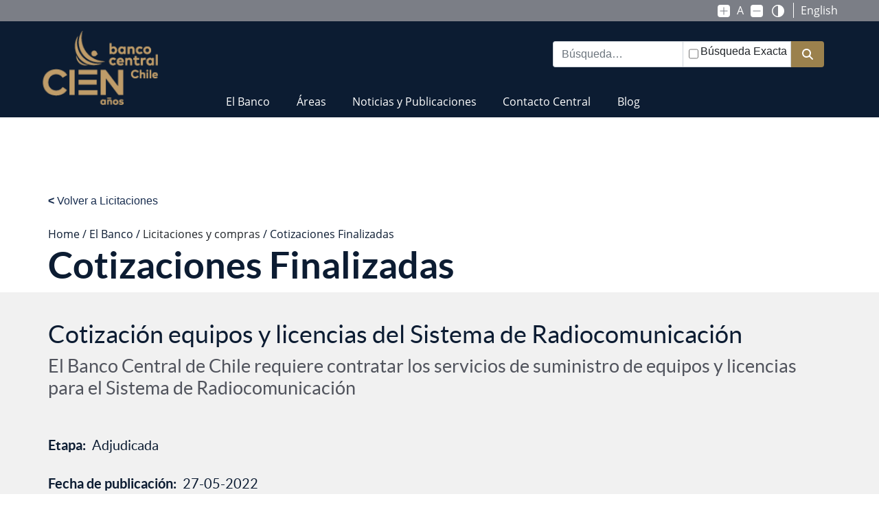

--- FILE ---
content_type: text/html;charset=UTF-8
request_url: https://www.bcentral.cl/contenido/-/detalle/cotizacion-equipos-y-licencias-del-sistema-de-radiocomunicacion
body_size: 31850
content:
































	
		
			<!DOCTYPE html>
























































<html class="ltr" dir="ltr" lang="es-ES">
    <head>
        <title>C90002852 - Banco Central de Chile</title>

        <meta content="initial-scale=1.0, width=device-width" name="viewport" />
        <meta property="og:url"           content="https://www.bcentral.cl/contenido/-/detalle/cotizacion-equipos-y-licencias-del-sistema-de-radiocomunicacion" />
        <meta property="og:type"          content="website" />
        <meta property="og:title"         content="C90002852 - Banco Central de Chile" />
        <meta property="og:description"   content="Banco Central de Chile" />
        <meta property="og:image:url"     content="https://www.bcentral.cl/o/banco-central-sp-theme/images/social_media/logo-fb.jpg" />
        <meta property="fb:app_id" 				content="2580469875387422" />

        <link data-senna-track="temporary" href="https://www.bcentral.cl/contenido/-/detalle/cotizacion-equipos-y-licencias-del-sistema-de-radiocomunicacion" rel="canonical">
        <link data-senna-track="temporary" href="https://www.bcentral.cl/contenido/-/detalle/cotizacion-equipos-y-licencias-del-sistema-de-radiocomunicacion" hreflang="x-default" rel="alternate">
        <link data-senna-track="temporary" href="https://www.bcentral.cl/contenido/-/detalle/cotizacion-equipos-y-licencias-del-sistema-de-radiocomunicacion" hreflang="es-ES" rel="alternate">
        <link data-senna-track="temporary" href="https://www.bcentral.cl/contenido/-/detalle/cotizacion-equipos-y-licencias-del-sistema-de-radiocomunicacion" hreflang="en-US" rel="alternate">

                    <script type="text/javascript">  window.addEventListener('load', function(event) { (function(w,d,s,l,i){w[l]=w[l]||[];w[l].push({'gtm.start': new Date().getTime(),event:'gtm.js'});var f=d.getElementsByTagName(s)[0], j=d.createElement(s),dl=l!='dataLayer'?'&l='+l:'';j.async=true;j.src= 'https://www.googletagmanager.com/gtm.js?id='+i+dl;f.parentNode.insertBefore(j,f); })(window,document,'script','dataLayer','GTM-NMT6FKN'); }); </script>
                































<meta content="text/html; charset=UTF-8" http-equiv="content-type" />












<script type="importmap">{"imports":{"react-dom":"/o/frontend-js-react-web/__liferay__/exports/react-dom.js","@clayui/breadcrumb":"/o/frontend-taglib-clay/__liferay__/exports/@clayui$breadcrumb.js","@clayui/form":"/o/frontend-taglib-clay/__liferay__/exports/@clayui$form.js","@clayui/popover":"/o/frontend-taglib-clay/__liferay__/exports/@clayui$popover.js","@clayui/charts":"/o/frontend-taglib-clay/__liferay__/exports/@clayui$charts.js","@clayui/shared":"/o/frontend-taglib-clay/__liferay__/exports/@clayui$shared.js","@clayui/localized-input":"/o/frontend-taglib-clay/__liferay__/exports/@clayui$localized-input.js","@clayui/modal":"/o/frontend-taglib-clay/__liferay__/exports/@clayui$modal.js","@clayui/empty-state":"/o/frontend-taglib-clay/__liferay__/exports/@clayui$empty-state.js","react":"/o/frontend-js-react-web/__liferay__/exports/react.js","@clayui/navigation-bar":"/o/frontend-taglib-clay/__liferay__/exports/@clayui$navigation-bar.js","@clayui/color-picker":"/o/frontend-taglib-clay/__liferay__/exports/@clayui$color-picker.js","@clayui/pagination":"/o/frontend-taglib-clay/__liferay__/exports/@clayui$pagination.js","@clayui/icon":"/o/frontend-taglib-clay/__liferay__/exports/@clayui$icon.js","@clayui/table":"/o/frontend-taglib-clay/__liferay__/exports/@clayui$table.js","@clayui/autocomplete":"/o/frontend-taglib-clay/__liferay__/exports/@clayui$autocomplete.js","@clayui/slider":"/o/frontend-taglib-clay/__liferay__/exports/@clayui$slider.js","@clayui/management-toolbar":"/o/frontend-taglib-clay/__liferay__/exports/@clayui$management-toolbar.js","@clayui/multi-select":"/o/frontend-taglib-clay/__liferay__/exports/@clayui$multi-select.js","@clayui/nav":"/o/frontend-taglib-clay/__liferay__/exports/@clayui$nav.js","@clayui/time-picker":"/o/frontend-taglib-clay/__liferay__/exports/@clayui$time-picker.js","@clayui/provider":"/o/frontend-taglib-clay/__liferay__/exports/@clayui$provider.js","@clayui/upper-toolbar":"/o/frontend-taglib-clay/__liferay__/exports/@clayui$upper-toolbar.js","@clayui/panel":"/o/frontend-taglib-clay/__liferay__/exports/@clayui$panel.js","@clayui/loading-indicator":"/o/frontend-taglib-clay/__liferay__/exports/@clayui$loading-indicator.js","@clayui/list":"/o/frontend-taglib-clay/__liferay__/exports/@clayui$list.js","@clayui/drop-down":"/o/frontend-taglib-clay/__liferay__/exports/@clayui$drop-down.js","@clayui/date-picker":"/o/frontend-taglib-clay/__liferay__/exports/@clayui$date-picker.js","@clayui/label":"/o/frontend-taglib-clay/__liferay__/exports/@clayui$label.js","@clayui/data-provider":"/o/frontend-taglib-clay/__liferay__/exports/@clayui$data-provider.js","@liferay/frontend-js-api/data-set":"/o/frontend-js-dependencies-web/__liferay__/exports/@liferay$js-api$data-set.js","@clayui/core":"/o/frontend-taglib-clay/__liferay__/exports/@clayui$core.js","@clayui/pagination-bar":"/o/frontend-taglib-clay/__liferay__/exports/@clayui$pagination-bar.js","@clayui/layout":"/o/frontend-taglib-clay/__liferay__/exports/@clayui$layout.js","@clayui/multi-step-nav":"/o/frontend-taglib-clay/__liferay__/exports/@clayui$multi-step-nav.js","@liferay/frontend-js-api":"/o/frontend-js-dependencies-web/__liferay__/exports/@liferay$js-api.js","@clayui/toolbar":"/o/frontend-taglib-clay/__liferay__/exports/@clayui$toolbar.js","@clayui/css":"/o/frontend-taglib-clay/__liferay__/exports/@clayui$css.js","@clayui/badge":"/o/frontend-taglib-clay/__liferay__/exports/@clayui$badge.js","@clayui/alert":"/o/frontend-taglib-clay/__liferay__/exports/@clayui$alert.js","@clayui/link":"/o/frontend-taglib-clay/__liferay__/exports/@clayui$link.js","@clayui/card":"/o/frontend-taglib-clay/__liferay__/exports/@clayui$card.js","@clayui/progress-bar":"/o/frontend-taglib-clay/__liferay__/exports/@clayui$progress-bar.js","@clayui/tooltip":"/o/frontend-taglib-clay/__liferay__/exports/@clayui$tooltip.js","@clayui/button":"/o/frontend-taglib-clay/__liferay__/exports/@clayui$button.js","@clayui/tabs":"/o/frontend-taglib-clay/__liferay__/exports/@clayui$tabs.js","@clayui/sticker":"/o/frontend-taglib-clay/__liferay__/exports/@clayui$sticker.js"},"scopes":{}}</script><script data-senna-track="temporary">var Liferay = window.Liferay || {};Liferay.Icons = Liferay.Icons || {};Liferay.Icons.controlPanelSpritemap = 'https://www.bcentral.cl/o/admin-theme/images/clay/icons.svg';Liferay.Icons.spritemap = 'https://www.bcentral.cl/o/banco-central-sp-theme/images/clay/icons.svg';</script>
<link data-senna-track="permanent" href="/o/frontend-theme-font-awesome-web/css/main.css?&mac=KWb8CY3oOhD728SI0G+NfXJbH/E=&browserId=chrome&languageId=es_ES&minifierType=css&themeId=bancocentralsp_WAR_bancocentralsptheme" rel="stylesheet" type="text/css" />
<script data-senna-track="permanent" src="/o/frontend-js-lodash-web/lodash/lodash.js?&mac=xGv7kRzu5bFxjcsHasZrdo3N0+I=&browserId=chrome&languageId=es_ES&minifierType=js" type="text/javascript"></script>
<script data-senna-track="permanent" src="/o/frontend-js-lodash-web/lodash/util.js?&mac=aMeiJBQopmV/0rB50XuLvbQoTvs=&browserId=chrome&languageId=es_ES&minifierType=js" type="text/javascript"></script>
<script data-senna-track="permanent" src="/combo?browserId=chrome&minifierType=js&languageId=es_ES&t=1768863578863&/o/frontend-js-jquery-web/jquery/jquery.min.js&/o/frontend-js-jquery-web/jquery/init.js&/o/frontend-js-jquery-web/jquery/ajax.js&/o/frontend-js-jquery-web/jquery/bootstrap.bundle.min.js&/o/frontend-js-jquery-web/jquery/collapsible_search.js&/o/frontend-js-jquery-web/jquery/fm.js&/o/frontend-js-jquery-web/jquery/form.js&/o/frontend-js-jquery-web/jquery/popper.min.js&/o/frontend-js-jquery-web/jquery/side_navigation.js" type="text/javascript"></script>
<link data-senna-track="temporary" href="https://www.bcentral.cl/contenido/-/detalle/cotizacion-equipos-y-licencias-del-sistema-de-radiocomunicacion" rel="canonical" />
<link data-senna-track="temporary" href="https://www.bcentral.cl/contenido/-/detalle/cotizacion-equipos-y-licencias-del-sistema-de-radiocomunicacion" hreflang="es-ES" rel="alternate" />
<link data-senna-track="temporary" href="https://www.bcentral.cl/en/content/-/detalle/cotizacion-equipos-y-licencias-del-sistema-de-radiocomunicacion" hreflang="en-US" rel="alternate" />
<link data-senna-track="temporary" href="https://www.bcentral.cl/contenido/-/detalle/cotizacion-equipos-y-licencias-del-sistema-de-radiocomunicacion" hreflang="x-default" rel="alternate" />

<meta property="og:locale" content="es_ES">
<meta property="og:locale:alternate" content="es_ES">
<meta property="og:locale:alternate" content="en_US">
<meta property="og:site_name" content="Banco Central de Chile">
<meta property="og:title" content="C90002852 - Banco Central de Chile">
<meta property="og:type" content="website">
<meta property="og:url" content="https://www.bcentral.cl/contenido/-/detalle/cotizacion-equipos-y-licencias-del-sistema-de-radiocomunicacion">


<link href="https://www.bcentral.cl/o/banco-central-sp-theme/images/favicon.ico" rel="apple-touch-icon" />
<link href="https://www.bcentral.cl/o/banco-central-sp-theme/images/favicon.ico" rel="icon" />



<link class="lfr-css-file" data-senna-track="temporary" href="https://www.bcentral.cl/o/banco-central-sp-theme/css/clay.css?browserId=chrome&amp;themeId=bancocentralsp_WAR_bancocentralsptheme&amp;minifierType=css&amp;languageId=es_ES&amp;t=1768657192000" id="liferayAUICSS" rel="stylesheet" type="text/css" />









	<link href="/combo?browserId=chrome&amp;minifierType=css&amp;themeId=bancocentralsp_WAR_bancocentralsptheme&amp;languageId=es_ES&amp;com_liferay_cookies_banner_web_portlet_CookiesBannerPortlet:%2Fo%2Fcookies-banner-web%2Fcookies_banner%2Fcss%2Fmain.css&amp;com_liferay_dynamic_data_mapping_form_web_portlet_DDMFormPortlet_INSTANCE_portlet_com_liferay_dynamic_data_mapping_form_web_portlet_DDMFormPortlet_INSTANCE_1547808:%2Fo%2Fdynamic-data-mapping-form-web%2Fadmin%2Fcss%2Fmain.css&amp;com_liferay_journal_content_web_portlet_JournalContentPortlet_INSTANCE_cualquiercosa:%2Fo%2Fjournal-content-web%2Fcss%2Fmain.css&amp;com_liferay_portal_search_web_search_bar_portlet_SearchBarPortlet:%2Fo%2Fportal-search-web%2Fcss%2Fmain.css&amp;com_liferay_product_navigation_product_menu_web_portlet_ProductMenuPortlet:%2Fo%2Fproduct-navigation-product-menu-web%2Fcss%2Fmain.css&amp;com_liferay_product_navigation_user_personal_bar_web_portlet_ProductNavigationUserPersonalBarPortlet:%2Fo%2Fcom.liferay.product.navigation.user.personal.bar.web%2Fcss%2Fmain.css&amp;com_liferay_site_navigation_menu_web_portlet_SiteNavigationMenuPortlet:%2Fo%2Fsite-navigation-menu-web%2Fcss%2Fmain.css&amp;t=1768657192000" rel="stylesheet" type="text/css"
 data-senna-track="temporary" id="a0f36af" />








<script data-senna-track="temporary" type="text/javascript">
	// <![CDATA[
		var Liferay = Liferay || {};

		Liferay.Browser = {
			acceptsGzip: function() {
				return true;
			},

			

			getMajorVersion: function() {
				return 131.0;
			},

			getRevision: function() {
				return '537.36';
			},
			getVersion: function() {
				return '131.0';
			},

			

			isAir: function() {
				return false;
			},
			isChrome: function() {
				return true;
			},
			isEdge: function() {
				return false;
			},
			isFirefox: function() {
				return false;
			},
			isGecko: function() {
				return true;
			},
			isIe: function() {
				return false;
			},
			isIphone: function() {
				return false;
			},
			isLinux: function() {
				return false;
			},
			isMac: function() {
				return true;
			},
			isMobile: function() {
				return false;
			},
			isMozilla: function() {
				return false;
			},
			isOpera: function() {
				return false;
			},
			isRtf: function() {
				return true;
			},
			isSafari: function() {
				return true;
			},
			isSun: function() {
				return false;
			},
			isWebKit: function() {
				return true;
			},
			isWindows: function() {
				return false;
			}
		};

		Liferay.Data = Liferay.Data || {};

		Liferay.Data.ICONS_INLINE_SVG = true;

		Liferay.Data.NAV_SELECTOR = '#navigation';

		Liferay.Data.NAV_SELECTOR_MOBILE = '#navigationCollapse';

		Liferay.Data.isCustomizationView = function() {
			return false;
		};

		Liferay.Data.notices = [
			
		];

		(function () {
			var available = {};

			var direction = {};

			

				available['es_ES'] = 'español\x20\x28España\x29';
				direction['es_ES'] = 'ltr';

			

				available['en_US'] = 'inglés\x20\x28Estados\x20Unidos\x29';
				direction['en_US'] = 'ltr';

			

			Liferay.Language = {
				available,
				direction,
				get: function(key) {
					return key;
				}
			};
		})();

		var featureFlags = {"LPS-170122":false,"LPS-190890":false,"COMMERCE-9410":false,"LPS-172903":false,"LPS-178642":false,"LPS-187284":false,"LRAC-10632":false,"LPS-187285":false,"LPS-189187":false,"LPS-114786":false,"COMMERCE-8087":false,"LRAC-10757":false,"LPS-180090":false,"LPS-170809":false,"LPS-178052":false,"LPS-189856":false,"LPS-188645":false,"LPS-182184":false,"LPS-157670":false,"COMMERCE-11026":false,"LPS-180328":false,"COMMERCE-11028":false,"LPS-169923":false,"LPS-171364":false,"LPS-192282":false,"COMMERCE-11181":false,"LPS-153714":false,"COMMERCE-10890":false,"LPS-170670":false,"LPS-169981":false,"LPS-177664":false,"LPS-177027":false,"LPS-177668":false,"LPS-172416":false,"LPS-172017":false,"LPS-163118":false,"LPS-135430":false,"LPS-134060":false,"LPS-164563":false,"LPS-122920":false,"LPS-148856":false,"LPS-173135":false,"LPS-182728":false,"LPS-167253":false,"LPS-169992":false,"LPS-187142":false,"LPS-183498":false,"LRAC-14055":false,"LPS-187854":false,"LPS-179483":false,"LPS-166479":false,"LPS-165346":false,"LPS-144527":false,"COMMERCE-8949":false,"LPS-188060":false,"LPS-149256":false,"LPS-165482":false,"COMMERCE-11287":false,"LPS-174939":false,"LPS-174816":false,"LPS-186360":false,"LPS-189430":false,"LPS-153332":false,"LPS-179669":false,"LPS-174417":false,"LPS-183882":false,"LPS-155284":false,"LPS-186558":false,"LPS-176083":false,"LPS-158675":false,"LPS-184413":false,"LPS-184016":false,"LPS-180292":false,"LPS-159643":false,"LPS-161033":false,"LPS-164948":false,"LPS-184255":false,"LPS-129412":false,"LPS-183727":false,"LPS-166126":false,"LPS-182512":false,"LPS-187846":false,"LPS-186757":false};

		Liferay.FeatureFlags = Object.keys(featureFlags).reduce(
			(acc, key) => ({
				...acc, [key]: featureFlags[key] === 'true' || featureFlags[key] === true
			}), {}
		);

		Liferay.PortletKeys = {
			DOCUMENT_LIBRARY: 'com_liferay_document_library_web_portlet_DLPortlet',
			DYNAMIC_DATA_MAPPING: 'com_liferay_dynamic_data_mapping_web_portlet_DDMPortlet',
			ITEM_SELECTOR: 'com_liferay_item_selector_web_portlet_ItemSelectorPortlet'
		};

		Liferay.PropsValues = {
			JAVASCRIPT_SINGLE_PAGE_APPLICATION_TIMEOUT: 0,
			UPLOAD_SERVLET_REQUEST_IMPL_MAX_SIZE: 3000576000
		};

		Liferay.ThemeDisplay = {

			

			
				getLayoutId: function() {
					return '269';
				},

				

				getLayoutRelativeControlPanelURL: function() {
					return '/group/banco-central/~/control_panel/manage?p_p_id=BcentralSiidUrlAmigableEs';
				},

				getLayoutRelativeURL: function() {
					return '/contenido';
				},
				getLayoutURL: function() {
					return 'https://www.bcentral.cl/contenido';
				},
				getParentLayoutId: function() {
					return '0';
				},
				isControlPanel: function() {
					return false;
				},
				isPrivateLayout: function() {
					return 'false';
				},
				isVirtualLayout: function() {
					return false;
				},
			

			getBCP47LanguageId: function() {
				return 'es-ES';
			},
			getCanonicalURL: function() {

				

				return 'https\x3a\x2f\x2fwww\x2ebcentral\x2ecl\x2fcontenido\x2f-\x2fdetalle\x2fcotizacion-equipos-y-licencias-del-sistema-de-radiocomunicacion';
			},
			getCDNBaseURL: function() {
				return 'https://www.bcentral.cl';
			},
			getCDNDynamicResourcesHost: function() {
				return '';
			},
			getCDNHost: function() {
				return '';
			},
			getCompanyGroupId: function() {
				return '33537';
			},
			getCompanyId: function() {
				return '33501';
			},
			getDefaultLanguageId: function() {
				return 'es_ES';
			},
			getDoAsUserIdEncoded: function() {
				return '';
			},
			getLanguageId: function() {
				return 'es_ES';
			},
			getParentGroupId: function() {
				return '33528';
			},
			getPathContext: function() {
				return '';
			},
			getPathImage: function() {
				return '/image';
			},
			getPathJavaScript: function() {
				return '/o/frontend-js-web';
			},
			getPathMain: function() {
				return '/c';
			},
			getPathThemeImages: function() {
				return 'https://www.bcentral.cl/o/banco-central-sp-theme/images';
			},
			getPathThemeRoot: function() {
				return '/o/banco-central-sp-theme';
			},
			getPlid: function() {
				return '1652987';
			},
			getPortalURL: function() {
				return 'https://www.bcentral.cl';
			},
			getRealUserId: function() {
				return '33505';
			},
			getRemoteAddr: function() {
				return '45.223.9.221';
			},
			getRemoteHost: function() {
				return '45.223.9.221';
			},
			getScopeGroupId: function() {
				return '33528';
			},
			getScopeGroupIdOrLiveGroupId: function() {
				return '33528';
			},
			getSessionId: function() {
				return '';
			},
			getSiteAdminURL: function() {
				return 'https://www.bcentral.cl/group/banco-central/~/control_panel/manage?p_p_lifecycle=0&p_p_state=maximized&p_p_mode=view';
			},
			getSiteGroupId: function() {
				return '33528';
			},
			getURLControlPanel: function() {
				return '/group/control_panel?refererPlid=1652987';
			},
			getURLHome: function() {
				return 'https\x3a\x2f\x2fwww\x2ebcentral\x2ecl\x2fweb\x2fbanco-central';
			},
			getUserEmailAddress: function() {
				return '';
			},
			getUserId: function() {
				return '33505';
			},
			getUserName: function() {
				return '';
			},
			isAddSessionIdToURL: function() {
				return false;
			},
			isImpersonated: function() {
				return false;
			},
			isSignedIn: function() {
				return false;
			},

			isStagedPortlet: function() {
				
					
						return true;
					
					
			},

			isStateExclusive: function() {
				return false;
			},
			isStateMaximized: function() {
				return false;
			},
			isStatePopUp: function() {
				return false;
			}
		};

		var themeDisplay = Liferay.ThemeDisplay;

		Liferay.AUI = {

			

			getCombine: function() {
				return true;
			},
			getComboPath: function() {
				return '/combo/?browserId=chrome&minifierType=&languageId=es_ES&t=1768656954123&';
			},
			getDateFormat: function() {
				return '%d/%m/%Y';
			},
			getEditorCKEditorPath: function() {
				return '/o/frontend-editor-ckeditor-web';
			},
			getFilter: function() {
				var filter = 'raw';

				
					
						filter = 'min';
					
					

				return filter;
			},
			getFilterConfig: function() {
				var instance = this;

				var filterConfig = null;

				if (!instance.getCombine()) {
					filterConfig = {
						replaceStr: '.js' + instance.getStaticResourceURLParams(),
						searchExp: '\\.js$'
					};
				}

				return filterConfig;
			},
			getJavaScriptRootPath: function() {
				return '/o/frontend-js-web';
			},
			getPortletRootPath: function() {
				return '/html/portlet';
			},
			getStaticResourceURLParams: function() {
				return '?browserId=chrome&minifierType=&languageId=es_ES&t=1768656954123';
			}
		};

		Liferay.authToken = 'yZ2ZZfH2';

		

		Liferay.currentURL = '\x2fcontenido\x2f-\x2fdetalle\x2fcotizacion-equipos-y-licencias-del-sistema-de-radiocomunicacion';
		Liferay.currentURLEncoded = '\x252Fcontenido\x252F-\x252Fdetalle\x252Fcotizacion-equipos-y-licencias-del-sistema-de-radiocomunicacion';
	// ]]>
</script>

<script data-senna-track="temporary" type="text/javascript">window.__CONFIG__= {basePath: '',combine: true, defaultURLParams: null, explainResolutions: false, exposeGlobal: false, logLevel: 'warn', moduleType: 'module', namespace:'Liferay', reportMismatchedAnonymousModules: 'warn', resolvePath: '/o/js_resolve_modules/0b58f4ec-abef-4a98-b252-ce1f4f66bbfb', url: '/combo/?browserId=chrome&minifierType=js&languageId=es_ES&t=1768656954123&', waitTimeout: 15000};</script><script data-senna-track="permanent" src="/o/frontend-js-loader-modules-extender/loader.js?&mac=kuyYLzgmJRuntKLenfFpZdHstco=&browserId=chrome&languageId=es_ES&minifierType=js" type="text/javascript"></script><script data-senna-track="permanent" src="/combo?browserId=chrome&minifierType=js&languageId=es_ES&t=1768656954123&/o/frontend-js-aui-web/aui/aui/aui-min.js&/o/frontend-js-aui-web/liferay/modules.js&/o/frontend-js-aui-web/liferay/aui_sandbox.js&/o/frontend-js-aui-web/aui/attribute-base/attribute-base-min.js&/o/frontend-js-aui-web/aui/attribute-complex/attribute-complex-min.js&/o/frontend-js-aui-web/aui/attribute-core/attribute-core-min.js&/o/frontend-js-aui-web/aui/attribute-observable/attribute-observable-min.js&/o/frontend-js-aui-web/aui/attribute-extras/attribute-extras-min.js&/o/frontend-js-aui-web/aui/event-custom-base/event-custom-base-min.js&/o/frontend-js-aui-web/aui/event-custom-complex/event-custom-complex-min.js&/o/frontend-js-aui-web/aui/oop/oop-min.js&/o/frontend-js-aui-web/aui/aui-base-lang/aui-base-lang-min.js&/o/frontend-js-aui-web/liferay/dependency.js&/o/frontend-js-aui-web/liferay/util.js&/o/frontend-js-aui-web/aui/aui-base-html5-shiv/aui-base-html5-shiv-min.js&/o/frontend-js-aui-web/aui/arraylist-add/arraylist-add-min.js&/o/frontend-js-aui-web/aui/arraylist-filter/arraylist-filter-min.js&/o/frontend-js-aui-web/aui/arraylist/arraylist-min.js&/o/frontend-js-aui-web/aui/array-extras/array-extras-min.js&/o/frontend-js-aui-web/aui/array-invoke/array-invoke-min.js&/o/frontend-js-aui-web/aui/base-base/base-base-min.js&/o/frontend-js-aui-web/aui/base-pluginhost/base-pluginhost-min.js&/o/frontend-js-aui-web/aui/classnamemanager/classnamemanager-min.js&/o/frontend-js-aui-web/aui/datatype-xml-format/datatype-xml-format-min.js&/o/frontend-js-aui-web/aui/datatype-xml-parse/datatype-xml-parse-min.js&/o/frontend-js-aui-web/aui/dom-base/dom-base-min.js&/o/frontend-js-aui-web/aui/dom-core/dom-core-min.js&/o/frontend-js-aui-web/aui/dom-screen/dom-screen-min.js&/o/frontend-js-aui-web/aui/dom-style/dom-style-min.js&/o/frontend-js-aui-web/aui/event-base/event-base-min.js&/o/frontend-js-aui-web/aui/event-delegate/event-delegate-min.js&/o/frontend-js-aui-web/aui/event-focus/event-focus-min.js" type="text/javascript"></script>
<script data-senna-track="permanent" src="/combo?browserId=chrome&minifierType=js&languageId=es_ES&t=1768656954123&/o/frontend-js-aui-web/aui/event-hover/event-hover-min.js&/o/frontend-js-aui-web/aui/event-key/event-key-min.js&/o/frontend-js-aui-web/aui/event-mouseenter/event-mouseenter-min.js&/o/frontend-js-aui-web/aui/event-mousewheel/event-mousewheel-min.js&/o/frontend-js-aui-web/aui/event-outside/event-outside-min.js&/o/frontend-js-aui-web/aui/event-resize/event-resize-min.js&/o/frontend-js-aui-web/aui/event-simulate/event-simulate-min.js&/o/frontend-js-aui-web/aui/event-synthetic/event-synthetic-min.js&/o/frontend-js-aui-web/aui/intl/intl-min.js&/o/frontend-js-aui-web/aui/io-base/io-base-min.js&/o/frontend-js-aui-web/aui/io-form/io-form-min.js&/o/frontend-js-aui-web/aui/io-queue/io-queue-min.js&/o/frontend-js-aui-web/aui/io-upload-iframe/io-upload-iframe-min.js&/o/frontend-js-aui-web/aui/io-xdr/io-xdr-min.js&/o/frontend-js-aui-web/aui/json-parse/json-parse-min.js&/o/frontend-js-aui-web/aui/json-stringify/json-stringify-min.js&/o/frontend-js-aui-web/aui/node-base/node-base-min.js&/o/frontend-js-aui-web/aui/node-core/node-core-min.js&/o/frontend-js-aui-web/aui/node-event-delegate/node-event-delegate-min.js&/o/frontend-js-aui-web/aui/node-event-simulate/node-event-simulate-min.js&/o/frontend-js-aui-web/aui/node-focusmanager/node-focusmanager-min.js&/o/frontend-js-aui-web/aui/node-pluginhost/node-pluginhost-min.js&/o/frontend-js-aui-web/aui/node-screen/node-screen-min.js&/o/frontend-js-aui-web/aui/node-style/node-style-min.js&/o/frontend-js-aui-web/aui/plugin/plugin-min.js&/o/frontend-js-aui-web/aui/pluginhost-base/pluginhost-base-min.js&/o/frontend-js-aui-web/aui/pluginhost-config/pluginhost-config-min.js&/o/frontend-js-aui-web/aui/querystring-stringify-simple/querystring-stringify-simple-min.js&/o/frontend-js-aui-web/aui/queue-promote/queue-promote-min.js&/o/frontend-js-aui-web/aui/selector-css2/selector-css2-min.js&/o/frontend-js-aui-web/aui/selector-css3/selector-css3-min.js" type="text/javascript"></script>
<script data-senna-track="permanent" src="/combo?browserId=chrome&minifierType=js&languageId=es_ES&t=1768656954123&/o/frontend-js-aui-web/aui/selector-native/selector-native-min.js&/o/frontend-js-aui-web/aui/selector/selector-min.js&/o/frontend-js-aui-web/aui/widget-base/widget-base-min.js&/o/frontend-js-aui-web/aui/widget-htmlparser/widget-htmlparser-min.js&/o/frontend-js-aui-web/aui/widget-skin/widget-skin-min.js&/o/frontend-js-aui-web/aui/widget-uievents/widget-uievents-min.js&/o/frontend-js-aui-web/aui/yui-throttle/yui-throttle-min.js&/o/frontend-js-aui-web/aui/aui-base-core/aui-base-core-min.js&/o/frontend-js-aui-web/aui/aui-classnamemanager/aui-classnamemanager-min.js&/o/frontend-js-aui-web/aui/aui-component/aui-component-min.js&/o/frontend-js-aui-web/aui/aui-debounce/aui-debounce-min.js&/o/frontend-js-aui-web/aui/aui-delayed-task-deprecated/aui-delayed-task-deprecated-min.js&/o/frontend-js-aui-web/aui/aui-event-base/aui-event-base-min.js&/o/frontend-js-aui-web/aui/aui-event-input/aui-event-input-min.js&/o/frontend-js-aui-web/aui/aui-form-validator/aui-form-validator-min.js&/o/frontend-js-aui-web/aui/aui-node-base/aui-node-base-min.js&/o/frontend-js-aui-web/aui/aui-node-html5/aui-node-html5-min.js&/o/frontend-js-aui-web/aui/aui-selector/aui-selector-min.js&/o/frontend-js-aui-web/aui/aui-timer/aui-timer-min.js&/o/frontend-js-aui-web/liferay/browser_selectors.js&/o/frontend-js-aui-web/liferay/form.js&/o/frontend-js-aui-web/liferay/form_placeholders.js&/o/frontend-js-aui-web/liferay/icon.js&/o/frontend-js-aui-web/liferay/menu.js&/o/frontend-js-aui-web/liferay/notice.js&/o/frontend-js-aui-web/aui/async-queue/async-queue-min.js&/o/frontend-js-aui-web/aui/base-build/base-build-min.js&/o/frontend-js-aui-web/aui/cookie/cookie-min.js&/o/frontend-js-aui-web/aui/event-touch/event-touch-min.js&/o/frontend-js-aui-web/aui/overlay/overlay-min.js&/o/frontend-js-aui-web/aui/querystring-stringify/querystring-stringify-min.js&/o/frontend-js-aui-web/aui/widget-child/widget-child-min.js" type="text/javascript"></script>
<script data-senna-track="permanent" src="/combo?browserId=chrome&minifierType=js&languageId=es_ES&t=1768656954123&/o/frontend-js-aui-web/aui/widget-position-align/widget-position-align-min.js&/o/frontend-js-aui-web/aui/widget-position-constrain/widget-position-constrain-min.js&/o/frontend-js-aui-web/aui/widget-position/widget-position-min.js&/o/frontend-js-aui-web/aui/widget-stack/widget-stack-min.js&/o/frontend-js-aui-web/aui/widget-stdmod/widget-stdmod-min.js&/o/frontend-js-aui-web/aui/aui-aria/aui-aria-min.js&/o/frontend-js-aui-web/aui/aui-io-plugin-deprecated/aui-io-plugin-deprecated-min.js&/o/frontend-js-aui-web/aui/aui-io-request/aui-io-request-min.js&/o/frontend-js-aui-web/aui/aui-loading-mask-deprecated/aui-loading-mask-deprecated-min.js&/o/frontend-js-aui-web/aui/aui-overlay-base-deprecated/aui-overlay-base-deprecated-min.js&/o/frontend-js-aui-web/aui/aui-overlay-context-deprecated/aui-overlay-context-deprecated-min.js&/o/frontend-js-aui-web/aui/aui-overlay-manager-deprecated/aui-overlay-manager-deprecated-min.js&/o/frontend-js-aui-web/aui/aui-overlay-mask-deprecated/aui-overlay-mask-deprecated-min.js&/o/frontend-js-aui-web/aui/aui-parse-content/aui-parse-content-min.js&/o/frontend-js-aui-web/liferay/session.js&/o/frontend-js-aui-web/liferay/deprecated.js&/o/frontend-js-web/liferay/dom_task_runner.js&/o/frontend-js-web/liferay/events.js&/o/frontend-js-web/liferay/lazy_load.js&/o/frontend-js-web/liferay/liferay.js&/o/frontend-js-web/liferay/global.bundle.js&/o/frontend-js-web/liferay/portlet.js&/o/frontend-js-web/liferay/workflow.js&/o/oauth2-provider-web/js/liferay.js" type="text/javascript"></script>
<script data-senna-track="temporary" src="https://www.bcentral.cl/documents/d/banco-central/banco-central-search-validator" type="text/javascript"></script><script data-senna-track="temporary" type="text/javascript">window.Liferay = Liferay || {}; window.Liferay.OAuth2 = {getAuthorizeURL: function() {return 'https://www.bcentral.cl/o/oauth2/authorize';}, getBuiltInRedirectURL: function() {return 'https://www.bcentral.cl/o/oauth2/redirect';}, getIntrospectURL: function() { return 'https://www.bcentral.cl/o/oauth2/introspect';}, getTokenURL: function() {return 'https://www.bcentral.cl/o/oauth2/token';}, getUserAgentApplication: function(externalReferenceCode) {return Liferay.OAuth2._userAgentApplications[externalReferenceCode];}, _userAgentApplications: {}}</script><script data-senna-track="temporary" type="text/javascript">try {var MODULE_MAIN='staging-taglib@7.0.45/index';var MODULE_PATH='/o/staging-taglib';AUI().applyConfig({groups:{stagingTaglib:{base:MODULE_PATH+"/",combine:Liferay.AUI.getCombine(),filter:Liferay.AUI.getFilterConfig(),modules:{"liferay-export-import-management-bar-button":{path:"export_import_entity_management_bar_button/js/main.js",requires:["aui-component","liferay-search-container","liferay-search-container-select"]}},root:MODULE_PATH+"/"}}});
} catch(error) {console.error(error);}try {var MODULE_MAIN='product-navigation-taglib@6.0.53/index';var MODULE_PATH='/o/product-navigation-taglib';AUI().applyConfig({groups:{controlmenu:{base:MODULE_PATH+"/",combine:Liferay.AUI.getCombine(),filter:Liferay.AUI.getFilterConfig(),modules:{"liferay-product-navigation-control-menu":{path:"control_menu/js/product_navigation_control_menu.js",requires:["aui-node","event-touch"]}},root:MODULE_PATH+"/"}}});
} catch(error) {console.error(error);}try {var MODULE_MAIN='journal-web@5.0.150/index';var MODULE_PATH='/o/journal-web';AUI().applyConfig({groups:{journal:{base:MODULE_PATH+"/js/",combine:Liferay.AUI.getCombine(),filter:Liferay.AUI.getFilterConfig(),modules:{"liferay-journal-navigation":{path:"navigation.js",requires:["aui-component","liferay-portlet-base","liferay-search-container"]},"liferay-portlet-journal":{path:"main.js",requires:["aui-base","liferay-portlet-base","liferay-util-window"]}},root:MODULE_PATH+"/js/"}}});
} catch(error) {console.error(error);}try {var MODULE_MAIN='@liferay/frontend-taglib@12.3.4/index';var MODULE_PATH='/o/frontend-taglib';AUI().applyConfig({groups:{"frontend-taglib":{base:MODULE_PATH+"/",combine:Liferay.AUI.getCombine(),filter:Liferay.AUI.getFilterConfig(),modules:{"liferay-management-bar":{path:"management_bar/js/management_bar.js",requires:["aui-component","liferay-portlet-base"]},"liferay-sidebar-panel":{path:"sidebar_panel/js/sidebar_panel.js",requires:["aui-base","aui-debounce","aui-parse-content","liferay-portlet-base"]}},root:MODULE_PATH+"/"}}});
} catch(error) {console.error(error);}try {var MODULE_MAIN='@liferay/frontend-js-state-web@1.0.17/index';var MODULE_PATH='/o/frontend-js-state-web';AUI().applyConfig({groups:{state:{mainModule:MODULE_MAIN}}});
} catch(error) {console.error(error);}try {var MODULE_MAIN='@liferay/frontend-js-react-web@5.0.30/index';var MODULE_PATH='/o/frontend-js-react-web';AUI().applyConfig({groups:{react:{mainModule:MODULE_MAIN}}});
} catch(error) {console.error(error);}try {var MODULE_MAIN='portal-search-web@6.0.113/index';var MODULE_PATH='/o/portal-search-web';AUI().applyConfig({groups:{search:{base:MODULE_PATH+"/js/",combine:Liferay.AUI.getCombine(),filter:Liferay.AUI.getFilterConfig(),modules:{"liferay-search-bar":{path:"search_bar.js",requires:[]},"liferay-search-custom-filter":{path:"custom_filter.js",requires:[]},"liferay-search-facet-util":{path:"facet_util.js",requires:[]},"liferay-search-modified-facet":{path:"modified_facet.js",requires:["aui-form-validator","liferay-search-facet-util"]},"liferay-search-modified-facet-configuration":{path:"modified_facet_configuration.js",requires:["aui-node"]},"liferay-search-sort-configuration":{path:"sort_configuration.js",requires:["aui-node"]},"liferay-search-sort-util":{path:"sort_util.js",requires:[]}},root:MODULE_PATH+"/js/"}}});
} catch(error) {console.error(error);}try {var MODULE_MAIN='frontend-js-components-web@2.0.52/index';var MODULE_PATH='/o/frontend-js-components-web';AUI().applyConfig({groups:{components:{mainModule:MODULE_MAIN}}});
} catch(error) {console.error(error);}try {var MODULE_MAIN='frontend-editor-alloyeditor-web@5.0.41/index';var MODULE_PATH='/o/frontend-editor-alloyeditor-web';AUI().applyConfig({groups:{alloyeditor:{base:MODULE_PATH+"/js/",combine:Liferay.AUI.getCombine(),filter:Liferay.AUI.getFilterConfig(),modules:{"liferay-alloy-editor":{path:"alloyeditor.js",requires:["aui-component","liferay-portlet-base","timers"]},"liferay-alloy-editor-source":{path:"alloyeditor_source.js",requires:["aui-debounce","liferay-fullscreen-source-editor","liferay-source-editor","plugin"]}},root:MODULE_PATH+"/js/"}}});
} catch(error) {console.error(error);}try {var MODULE_MAIN='contacts-web@5.0.51/index';var MODULE_PATH='/o/contacts-web';AUI().applyConfig({groups:{contactscenter:{base:MODULE_PATH+"/js/",combine:Liferay.AUI.getCombine(),filter:Liferay.AUI.getFilterConfig(),modules:{"liferay-contacts-center":{path:"main.js",requires:["aui-io-plugin-deprecated","aui-toolbar","autocomplete-base","datasource-io","json-parse","liferay-portlet-base","liferay-util-window"]}},root:MODULE_PATH+"/js/"}}});
} catch(error) {console.error(error);}try {var MODULE_MAIN='portal-workflow-task-web@5.0.61/index';var MODULE_PATH='/o/portal-workflow-task-web';AUI().applyConfig({groups:{workflowtasks:{base:MODULE_PATH+"/js/",combine:Liferay.AUI.getCombine(),filter:Liferay.AUI.getFilterConfig(),modules:{"liferay-workflow-tasks":{path:"main.js",requires:["liferay-util-window"]}},root:MODULE_PATH+"/js/"}}});
} catch(error) {console.error(error);}try {var MODULE_MAIN='portal-workflow-kaleo-designer-web@5.0.114/index';var MODULE_PATH='/o/portal-workflow-kaleo-designer-web';AUI().applyConfig({groups:{"kaleo-designer":{base:MODULE_PATH+"/designer/js/legacy/",combine:Liferay.AUI.getCombine(),filter:Liferay.AUI.getFilterConfig(),modules:{"liferay-kaleo-designer-autocomplete-util":{path:"autocomplete_util.js",requires:["autocomplete","autocomplete-highlighters"]},"liferay-kaleo-designer-definition-diagram-controller":{path:"definition_diagram_controller.js",requires:["liferay-kaleo-designer-field-normalizer","liferay-kaleo-designer-utils"]},"liferay-kaleo-designer-dialogs":{path:"dialogs.js",requires:["liferay-util-window"]},"liferay-kaleo-designer-editors":{path:"editors.js",requires:["aui-ace-editor","aui-ace-editor-mode-xml","aui-base","aui-datatype","aui-node","liferay-kaleo-designer-autocomplete-util","liferay-kaleo-designer-utils"]},"liferay-kaleo-designer-field-normalizer":{path:"field_normalizer.js",requires:["liferay-kaleo-designer-remote-services"]},"liferay-kaleo-designer-nodes":{path:"nodes.js",requires:["aui-datatable","aui-datatype","aui-diagram-builder","liferay-kaleo-designer-editors","liferay-kaleo-designer-utils"]},"liferay-kaleo-designer-remote-services":{path:"remote_services.js",requires:["aui-io","liferay-portlet-url"]},"liferay-kaleo-designer-templates":{path:"templates.js",requires:["aui-tpl-snippets-deprecated"]},"liferay-kaleo-designer-utils":{path:"utils.js",requires:[]},"liferay-kaleo-designer-xml-definition":{path:"xml_definition.js",requires:["aui-base","aui-component","dataschema-xml","datatype-xml"]},"liferay-kaleo-designer-xml-definition-serializer":{path:"xml_definition_serializer.js",requires:["escape","liferay-kaleo-designer-xml-util"]},"liferay-kaleo-designer-xml-util":{path:"xml_util.js",requires:["aui-base"]},"liferay-portlet-kaleo-designer":{path:"main.js",requires:["aui-ace-editor","aui-ace-editor-mode-xml","aui-tpl-snippets-deprecated","dataschema-xml","datasource","datatype-xml","event-valuechange","io-form","liferay-kaleo-designer-autocomplete-util","liferay-kaleo-designer-editors","liferay-kaleo-designer-nodes","liferay-kaleo-designer-remote-services","liferay-kaleo-designer-utils","liferay-kaleo-designer-xml-util","liferay-util-window"]}},root:MODULE_PATH+"/designer/js/legacy/"}}});
} catch(error) {console.error(error);}try {var MODULE_MAIN='dynamic-data-mapping-web@5.0.92/index';var MODULE_PATH='/o/dynamic-data-mapping-web';!function(){const a=Liferay.AUI;AUI().applyConfig({groups:{ddm:{base:MODULE_PATH+"/js/",combine:Liferay.AUI.getCombine(),filter:a.getFilterConfig(),modules:{"liferay-ddm-form":{path:"ddm_form.js",requires:["aui-base","aui-datatable","aui-datatype","aui-image-viewer","aui-parse-content","aui-set","aui-sortable-list","json","liferay-form","liferay-map-base","liferay-translation-manager","liferay-util-window"]},"liferay-portlet-dynamic-data-mapping":{condition:{trigger:"liferay-document-library"},path:"main.js",requires:["arraysort","aui-form-builder-deprecated","aui-form-validator","aui-map","aui-text-unicode","json","liferay-menu","liferay-translation-manager","liferay-util-window","text"]},"liferay-portlet-dynamic-data-mapping-custom-fields":{condition:{trigger:"liferay-document-library"},path:"custom_fields.js",requires:["liferay-portlet-dynamic-data-mapping"]}},root:MODULE_PATH+"/js/"}}})}();
} catch(error) {console.error(error);}try {var MODULE_MAIN='commerce-product-content-web@4.0.101/index';var MODULE_PATH='/o/commerce-product-content-web';AUI().applyConfig({groups:{productcontent:{base:MODULE_PATH+"/js/",combine:Liferay.AUI.getCombine(),modules:{"liferay-commerce-product-content":{path:"product_content.js",requires:["aui-base","aui-io-request","aui-parse-content","liferay-portlet-base","liferay-portlet-url"]}},root:MODULE_PATH+"/js/"}}});
} catch(error) {console.error(error);}try {var MODULE_MAIN='calendar-web@5.0.77/index';var MODULE_PATH='/o/calendar-web';AUI().applyConfig({groups:{calendar:{base:MODULE_PATH+"/js/",combine:Liferay.AUI.getCombine(),filter:Liferay.AUI.getFilterConfig(),modules:{"liferay-calendar-a11y":{path:"calendar_a11y.js",requires:["calendar"]},"liferay-calendar-container":{path:"calendar_container.js",requires:["aui-alert","aui-base","aui-component","liferay-portlet-base"]},"liferay-calendar-date-picker-sanitizer":{path:"date_picker_sanitizer.js",requires:["aui-base"]},"liferay-calendar-interval-selector":{path:"interval_selector.js",requires:["aui-base","liferay-portlet-base"]},"liferay-calendar-interval-selector-scheduler-event-link":{path:"interval_selector_scheduler_event_link.js",requires:["aui-base","liferay-portlet-base"]},"liferay-calendar-list":{path:"calendar_list.js",requires:["aui-template-deprecated","liferay-scheduler"]},"liferay-calendar-message-util":{path:"message_util.js",requires:["liferay-util-window"]},"liferay-calendar-recurrence-converter":{path:"recurrence_converter.js",requires:[]},"liferay-calendar-recurrence-dialog":{path:"recurrence.js",requires:["aui-base","liferay-calendar-recurrence-util"]},"liferay-calendar-recurrence-util":{path:"recurrence_util.js",requires:["aui-base","liferay-util-window"]},"liferay-calendar-reminders":{path:"calendar_reminders.js",requires:["aui-base"]},"liferay-calendar-remote-services":{path:"remote_services.js",requires:["aui-base","aui-component","liferay-calendar-util","liferay-portlet-base"]},"liferay-calendar-session-listener":{path:"session_listener.js",requires:["aui-base","liferay-scheduler"]},"liferay-calendar-simple-color-picker":{path:"simple_color_picker.js",requires:["aui-base","aui-template-deprecated"]},"liferay-calendar-simple-menu":{path:"simple_menu.js",requires:["aui-base","aui-template-deprecated","event-outside","event-touch","widget-modality","widget-position","widget-position-align","widget-position-constrain","widget-stack","widget-stdmod"]},"liferay-calendar-util":{path:"calendar_util.js",requires:["aui-datatype","aui-io","aui-scheduler","aui-toolbar","autocomplete","autocomplete-highlighters"]},"liferay-scheduler":{path:"scheduler.js",requires:["async-queue","aui-datatype","aui-scheduler","dd-plugin","liferay-calendar-a11y","liferay-calendar-message-util","liferay-calendar-recurrence-converter","liferay-calendar-recurrence-util","liferay-calendar-util","liferay-scheduler-event-recorder","liferay-scheduler-models","promise","resize-plugin"]},"liferay-scheduler-event-recorder":{path:"scheduler_event_recorder.js",requires:["dd-plugin","liferay-calendar-util","resize-plugin"]},"liferay-scheduler-models":{path:"scheduler_models.js",requires:["aui-datatype","dd-plugin","liferay-calendar-util"]}},root:MODULE_PATH+"/js/"}}});
} catch(error) {console.error(error);}try {var MODULE_MAIN='commerce-frontend-impl@4.0.48/index';var MODULE_PATH='/o/commerce-frontend-impl';AUI().applyConfig({groups:{commercefrontend:{base:MODULE_PATH+"/js/",combine:Liferay.AUI.getCombine(),modules:{"liferay-commerce-frontend-management-bar-state":{condition:{trigger:"liferay-management-bar"},path:"management_bar_state.js",requires:["liferay-management-bar"]}},root:MODULE_PATH+"/js/"}}});
} catch(error) {console.error(error);}try {var MODULE_MAIN='staging-processes-web@5.0.48/index';var MODULE_PATH='/o/staging-processes-web';AUI().applyConfig({groups:{stagingprocessesweb:{base:MODULE_PATH+"/",combine:Liferay.AUI.getCombine(),filter:Liferay.AUI.getFilterConfig(),modules:{"liferay-staging-processes-export-import":{path:"js/main.js",requires:["aui-datatype","aui-dialog-iframe-deprecated","aui-modal","aui-parse-content","aui-toggler","liferay-portlet-base","liferay-util-window"]}},root:MODULE_PATH+"/"}}});
} catch(error) {console.error(error);}try {var MODULE_MAIN='exportimport-web@5.0.75/index';var MODULE_PATH='/o/exportimport-web';AUI().applyConfig({groups:{exportimportweb:{base:MODULE_PATH+"/",combine:Liferay.AUI.getCombine(),filter:Liferay.AUI.getFilterConfig(),modules:{"liferay-export-import-export-import":{path:"js/main.js",requires:["aui-datatype","aui-dialog-iframe-deprecated","aui-modal","aui-parse-content","aui-toggler","liferay-portlet-base","liferay-util-window"]}},root:MODULE_PATH+"/"}}});
} catch(error) {console.error(error);}try {var MODULE_MAIN='item-selector-taglib@5.3.13/index.es';var MODULE_PATH='/o/item-selector-taglib';AUI().applyConfig({groups:{"item-selector-taglib":{base:MODULE_PATH+"/",combine:Liferay.AUI.getCombine(),filter:Liferay.AUI.getFilterConfig(),modules:{"liferay-image-selector":{path:"image_selector/js/image_selector.js",requires:["aui-base","liferay-item-selector-dialog","liferay-portlet-base","uploader"]}},root:MODULE_PATH+"/"}}});
} catch(error) {console.error(error);}try {var MODULE_MAIN='invitation-invite-members-web@5.0.28/index';var MODULE_PATH='/o/invitation-invite-members-web';AUI().applyConfig({groups:{"invite-members":{base:MODULE_PATH+"/invite_members/js/",combine:Liferay.AUI.getCombine(),filter:Liferay.AUI.getFilterConfig(),modules:{"liferay-portlet-invite-members":{path:"main.js",requires:["aui-base","autocomplete-base","datasource-io","datatype-number","liferay-portlet-base","liferay-util-window","node-core"]}},root:MODULE_PATH+"/invite_members/js/"}}});
} catch(error) {console.error(error);}try {var MODULE_MAIN='@liferay/document-library-web@6.0.162/document_library/js/index';var MODULE_PATH='/o/document-library-web';AUI().applyConfig({groups:{dl:{base:MODULE_PATH+"/document_library/js/legacy/",combine:Liferay.AUI.getCombine(),filter:Liferay.AUI.getFilterConfig(),modules:{"document-library-upload-component":{path:"DocumentLibraryUpload.js",requires:["aui-component","aui-data-set-deprecated","aui-overlay-manager-deprecated","aui-overlay-mask-deprecated","aui-parse-content","aui-progressbar","aui-template-deprecated","liferay-search-container","querystring-parse-simple","uploader"]}},root:MODULE_PATH+"/document_library/js/legacy/"}}});
} catch(error) {console.error(error);}</script>


<script data-senna-track="temporary" type="text/javascript">
	// <![CDATA[
		
			
				
		

		

		
	// ]]>
</script>





	
		

			

			
		
		



	
		

			

			
		
	












	



















<link class="lfr-css-file" data-senna-track="temporary" href="https://www.bcentral.cl/o/banco-central-sp-theme/css/main.css?browserId=chrome&amp;themeId=bancocentralsp_WAR_bancocentralsptheme&amp;minifierType=css&amp;languageId=es_ES&amp;t=1768657192000" id="liferayThemeCSS" rel="stylesheet" type="text/css" />




	<style data-senna-track="temporary" type="text/css">
		@media (min-width: 576px){
.modal-dialog {
    margin: 0.5rem !important;
}
}
#encuesta-modal .modal-content {
    max-height: 620px !important;
}
.modal-body {
    padding: 0 !important;
}
.lfr-ddm-form-container .lfr-ddm-form-page {
    padding-bottom: 5px !important;
}
.lfr-ddm-form-container .lfr-ddm-form-pagination-controls button {
    margin-bottom: 10px !important;
}
	</style>





	<style data-senna-track="temporary" type="text/css">

		

			

		

			

		

			

		

			

		

			

		

			

		

			

		

			

		

			

		

			

		

			

		

			

		

			

		

			

		

			

		

			

		

			

		

			

		

			

				

					

#p_p_id_com_liferay_portal_search_web_search_bar_portlet_SearchBarPortlet_ .portlet-content {

}
.input-group-inset-item.input-group-inset-item-after, .input-group-inset-item.input-group-inset-item-after:focus{
     cursor: pointer;
    border: 0 !important;
    background-color: #9b814d !important;
}
.lexicon-icon.lexicon-icon-search, .lexicon-icon.lexicon-icon-search:focus{
    color: white;
}



				

			

		

			

		

			

		

			

		

			

				

					

#p_p_id_com_liferay_site_navigation_breadcrumb_web_portlet_SiteNavigationBreadcrumbPortlet_ .portlet-content {
font-family: 'Arial';
line-height: 0.2em;
word-spacing: -0.95em
}




				

			

		

			

				

					

#p_p_id_com_liferay_site_navigation_language_web_portlet_SiteNavigationLanguagePortlet_ .portlet-content {

}




				

			

		

			

		

			

		

	</style>


<script data-senna-track="temporary">var Liferay = window.Liferay || {}; Liferay.CommerceContext = {"commerceAccountGroupIds":[],"accountEntryAllowedTypes":["person"],"commerceChannelId":"0","currency":{"currencyId":"5236432","currencyCode":"USD"},"commerceSiteType":0};</script><link href="/o/commerce-frontend-js/styles/main.css" rel="stylesheet" type="text/css" />
<style data-senna-track="temporary" type="text/css">
</style>
<script>
Liferay.Loader.require(
'@liferay/frontend-js-state-web@1.0.17',
function(FrontendJsState) {
try {
} catch (err) {
	console.error(err);
}
});

</script><script>
Liferay.Loader.require(
'frontend-js-spa-web@5.0.40/init',
function(frontendJsSpaWebInit) {
try {
(function() {
frontendJsSpaWebInit.default({"navigationExceptionSelectors":":not([target=\"_blank\"]):not([data-senna-off]):not([data-resource-href]):not([data-cke-saved-href]):not([data-cke-saved-href])","cacheExpirationTime":-1,"clearScreensCache":false,"portletsBlacklist":["com_liferay_nested_portlets_web_portlet_NestedPortletsPortlet","com_liferay_site_navigation_directory_web_portlet_SitesDirectoryPortlet","com_liferay_questions_web_internal_portlet_QuestionsPortlet","com_liferay_account_admin_web_internal_portlet_AccountUsersRegistrationPortlet","com_liferay_portal_language_override_web_internal_portlet_PLOPortlet","com_liferay_login_web_portlet_LoginPortlet","com_liferay_login_web_portlet_FastLoginPortlet"],"excludedTargetPortlets":["com_liferay_users_admin_web_portlet_UsersAdminPortlet","com_liferay_server_admin_web_portlet_ServerAdminPortlet"],"validStatusCodes":[221,490,494,499,491,492,493,495,220],"debugEnabled":false,"loginRedirect":"","excludedPaths":["/c/document_library","/documents","/image"],"userNotification":{"message":"Parece que esto está tardando más de lo esperado.","title":"Vaya","timeout":30000},"requestTimeout":0})
})();
} catch (err) {
	console.error(err);
}
});

</script>



















<script data-senna-track="temporary" type="text/javascript">
	if (window.Analytics) {
		window._com_liferay_document_library_analytics_isViewFileEntry = false;
	}
</script>













<script type="text/javascript">
Liferay.on(
	'ddmFieldBlur', function(event) {
		if (window.Analytics) {
			Analytics.send(
				'fieldBlurred',
				'Form',
				{
					fieldName: event.fieldName,
					focusDuration: event.focusDuration,
					formId: event.formId,
					formPageTitle: event.formPageTitle,
					page: event.page,
					title: event.title
				}
			);
		}
	}
);

Liferay.on(
	'ddmFieldFocus', function(event) {
		if (window.Analytics) {
			Analytics.send(
				'fieldFocused',
				'Form',
				{
					fieldName: event.fieldName,
					formId: event.formId,
					formPageTitle: event.formPageTitle,
					page: event.page,
					title:event.title
				}
			);
		}
	}
);

Liferay.on(
	'ddmFormPageShow', function(event) {
		if (window.Analytics) {
			Analytics.send(
				'pageViewed',
				'Form',
				{
					formId: event.formId,
					formPageTitle: event.formPageTitle,
					page: event.page,
					title: event.title
				}
			);
		}
	}
);

Liferay.on(
	'ddmFormSubmit', function(event) {
		if (window.Analytics) {
			Analytics.send(
				'formSubmitted',
				'Form',
				{
					formId: event.formId,
					title: event.title
				}
			);
		}
	}
);

Liferay.on(
	'ddmFormView', function(event) {
		if (window.Analytics) {
			Analytics.send(
				'formViewed',
				'Form',
				{
					formId: event.formId,
					title: event.title
				}
			);
		}
	}
);

</script><script>

</script>

        <script src="https://www.bcentral.cl/o/banco-central-sp-theme/js/jquery.autocomplete.min.js?browserId=chrome&amp;minifierType=js&amp;languageId=es_ES&amp;t=1768657192000" type="text/javascript"></script>
    </head>

    <body class="chrome controls-visible  yui3-skin-sam guest-site signed-out public-page site">

                <!-- Google Tag Manager (noscript) --> <noscript><iframe src="https://www.googletagmanager.com/ns.html?id=GTM-NMT6FKN" height="0" width="0" style="display:none;visibility:hidden"></iframe></noscript> <!-- End Google Tag Manager (noscript) -->














































	<nav aria-label="Enlaces rápidos" class="bg-dark cadmin quick-access-nav text-center text-white" id="yiri_quickAccessNav">
		
			
				<a class="d-block p-2 sr-only sr-only-focusable text-reset" href="#main-content">
		Saltar al contenido principal
	</a>
			
			
	</nav>










































































        <div class="container-fluid" id="wrapper">
            <header id="banner" role="banner">
                <div class="header-access">
                    <div class="container-corp header-access-inner">
                        <a href="#0" class="btn btn-minibox accebility-bar-aumentarFont"><i class="la la-plus"></i></a>
                        <span class="basic-text px-2 c-white">A</span>
                        <a href="#0" class="btn btn-minibox accebility-bar-disminuirFont"><i class="la la-minus"></i></a>
                        <a href="#0" class="clean-link line-height-0 mx-2 accebility-bar-contraste"><i class="la la-adjust c-white fs-7"></i></a>








































































	

	<div class="portlet-boundary portlet-boundary_com_liferay_site_navigation_language_web_portlet_SiteNavigationLanguagePortlet_  portlet-static portlet-static-end portlet-barebone portlet-language " id="p_p_id_com_liferay_site_navigation_language_web_portlet_SiteNavigationLanguagePortlet_">
		<span id="p_com_liferay_site_navigation_language_web_portlet_SiteNavigationLanguagePortlet"></span>




	

	
		
			


































	
		
<section class="portlet" id="portlet_com_liferay_site_navigation_language_web_portlet_SiteNavigationLanguagePortlet">


	<div class="portlet-content">

		<div class="autofit-float autofit-row portlet-header">
			<div class="autofit-col autofit-col-expand">
			</div>

			<div class="autofit-col autofit-col-end">
				<div class="autofit-section">
				</div>
			</div>
		</div>

		
			<div class=" portlet-content-container">
				


	<div class="portlet-body">



	
		
			
				
					







































	

	








	

				

				
					
						


	

		



























































	

	<style>
	.language-label-header {
		color: white !important;
		text-transform: capitalize;
	}
	.language-label-header:hover {
		text-decoration: none;
	}
</style>

				<span class="basic-text c-white sep-left-white pl-2 line-height-1">
<a href="/c/portal/update_language?p_l_id=1652987&amp;redirect=%2Fcontenido%2F-%2Fdetalle%2Fcotizacion-equipos-y-licencias-del-sistema-de-radiocomunicacion&amp;languageId=en_US" class="language-label-header" lang="en-US" >english</a>				</span>


<script>
	(function($) {
	let url5 = window.location.href,	
					urlStorage2 = sessionStorage.getItem('urlStored'),
					existStorage = urlStorage2 != null,
					isSpanish = themeDisplay.getLanguageId() == 'es_ES',
					separador = isSpanish ? "contenido" : "content",
					urlPart = url5.split(separador,2)[1],
					urlIguales = urlStorage2 == urlPart;

		const guardarSessionStorage3 = () => {
			sessionStorage.setItem('urlStored',urlPart);
			console.log('Guardado');
		}

		if(!existStorage || !urlIguales){
			console.log("no existe o no igual")
			setTimeout(() => {
				console.log("timeout 500")
				guardarSessionStorage3();
			}, 500);
			
		}

		const nuevaUrl = () => {
			 let nuevaUrl = window.location.pathname + urlStorage2;
				window.location.href = nuevaUrl;
		}

		if (urlPart == ""){
			nuevaUrl();
		}
	})(jQuery)
</script>


	
	
					
				
			
		
	
	


	</div>

			</div>
		
	</div>
</section>
	

		
		







	</div>







                    </div>
                </div>
                <div class="header-main">
                    <div class="header-main-inner container-corp px-xl-0">

                        <div id="heading" class="header-main-logo">
                            <h1 class="site-title">
                                <a class="logo custom-logo" href="https://www.bcentral.cl" title="Ir a Banco Central de Chile">
                                    <img alt="" src="/image/layout_set_logo?img_id=7708671&amp;t=1768864450664" />
                                </a>
                            </h1>
                        </div>
                        <button class="c-hamburger c-hamburger--htx">
                            <span></span>
                        </button>

<nav class="sort-pages modify-pages order-md-last" id="navigation" role="navigation">
	<h1 class="hide-accessible">Navegación</h1>

	<ul aria-label="Páginas del sitio web" role="menubar" class="header-menubar-corp">



      
      <!-- de aca hacia abajo es lo que esta oficialmente -->
			<li class=" first-menu-list" id="layout_218" role="presentation">

    

      

				<a aria-labelledby="layout_218"  href="#;"  role="menuitem" class="first-item-menu externo0" title="El Banco" onclick="javascript:marcaje_google_analytics(this, 'MePri-El Banco', 'clic')" data-senna-off="true"><span> El Banco</span></a>

        

				<span class="down-submenu-mobile">
					<i class="la la-chevron-circle-down"></i>
				</span>


						<div class="child-menu" role="menu">
							<div class="container">
								<ul class="row menu-columns">
										<!-- COLUMNA 1 -->
											<li class="col-lg-3">
												<ul>

													<li class="" id="layout_33" role="presentation">
														<a aria-labelledby="layout_33" href="https://www.bcentral.cl/columna_1"  role="menuitem" class="d-none" onclick="javascript:marcaje_google_analytics(this, 'MePri-COLUMNA_1', 'clic')" title="COLUMNA_1">COLUMNA_1</a>


															<ul class="submenu-terciario">




																<li>
																	<a href="https://www.bcentral.cl/el-banco/gobierno-corporativo" class="title-submenu menu0-blankcol1-0 " target="_self" onclick="javascript:marcaje_google_analytics(this, 'MePri-Gobierno corporativo', 'clic')" title="Gobierno corporativo" data-senna-off="true">Gobierno corporativo</a>

																		<ul class="submenu-cuarto">



																			  <li><a href="https://www.bcentral.cl/el-banco/gobierno-corporativo/funciones-del-banco" class="title-submenu-child menu0-blankcol1-1-sub-0 " target="_self" onclick="javascript:marcaje_google_analytics(this, 'MePri-Funciones del Banco', 'clic')" title="Funciones del Banco" data-senna-off="true">Funciones del Banco</a></li>



																			  <li><a href="https://www.bcentral.cl/el-banco/gobierno-corporativo/personas" class="title-submenu-child menu0-blankcol1-1-sub-1 " target="_self" onclick="javascript:marcaje_google_analytics(this, 'MePri-Personas', 'clic')" title="Personas" data-senna-off="true">Personas</a></li>



																			  <li><a href="https://www.bcentral.cl/el-banco/gobierno-corporativo/historia" class="title-submenu-child menu0-blankcol1-1-sub-2 " target="_self" onclick="javascript:marcaje_google_analytics(this, 'MePri-Historia', 'clic')" title="Historia" data-senna-off="true">Historia</a></li>



																			  <li><a href="https://www.bcentral.cl/el-banco/gobierno-corporativo/planificacion-estrategica" class="title-submenu-child menu0-blankcol1-1-sub-3 " target="_self" onclick="javascript:marcaje_google_analytics(this, 'MePri-Planificación Estratégica', 'clic')" title="Planificación Estratégica" data-senna-off="true">Planificación Estratégica</a></li>



																			  <li><a href="https://www.bcentral.cl/contenido/-/detalle/memoria-anual-integrada-2024" class="title-submenu-child menu0-blankcol1-1-sub-4 " target="_self" onclick="javascript:marcaje_google_analytics(this, 'MePri-Memoria Anual Integrada', 'clic')" title="Memoria Anual Integrada" data-senna-off="true">Memoria Anual Integrada</a></li>



																			  <li><a href="https://www.bcentral.cl/el-banco/gobierno-corporativo/evaluaciones-externas" class="title-submenu-child menu0-blankcol1-1-sub-5 " target="_self" onclick="javascript:marcaje_google_analytics(this, 'MePri-Evaluaciones externas', 'clic')" title="Evaluaciones externas" data-senna-off="true">Evaluaciones externas</a></li>



																			  <li><a href="https://www.bcentral.cl/el-banco/gobierno-corporativo/relaciones-internacionales" class="title-submenu-child menu0-blankcol1-1-sub-6 " target="_self" onclick="javascript:marcaje_google_analytics(this, 'MePri-Relaciones internacionales', 'clic')" title="Relaciones internacionales" data-senna-off="true">Relaciones internacionales</a></li>
																		</ul>

																</li>
                                




																<li>
																	<a href="https://www.bcentral.cl/el-banco/relacion-con-la-ciudadania" class="title-submenu menu0-blankcol1-1 " target="_self" onclick="javascript:marcaje_google_analytics(this, 'MePri-Relación con la ciudadanía', 'clic')" title="Relación con la ciudadanía" data-senna-off="true">Relación con la ciudadanía</a>

																		<ul class="submenu-cuarto">



																			  <li><a href="https://www.bcentral.cl/el-banco/relacion-con-la-ciudadania/patrimonio" class="title-submenu-child menu0-blankcol1-2-sub-0 " target="_self" onclick="javascript:marcaje_google_analytics(this, 'MePri-Patrimonio', 'clic')" title="Patrimonio" data-senna-off="true">Patrimonio</a></li>



																			  <li><a href="https://portalbiblioteca.bcentral.cl" class="title-submenu-child menu0-blankcol1-2-sub-1 " target="_self" onclick="javascript:marcaje_google_analytics(this, 'MePri-Biblioteca', 'clic')" title="Biblioteca" data-senna-off="true">Biblioteca</a></li>



																			  <li><a href="http://www.centralentuvida.cl" class="title-submenu-child menu0-blankcol1-2-sub-2 " target="_self" onclick="javascript:marcaje_google_analytics(this, 'MePri-Educación financiera', 'clic')" title="Educación financiera" data-senna-off="true">Educación financiera</a></li>
																		</ul>

																</li>
                                
															</ul>

													</li>
												</ul>
											</li>
										<!-- COLUMNA 2 -->
										<!-- COLUMNA 3 -->
										<!-- COLUMNA 4 -->

										<!-- COLUMNA Noticia -->


										<!-- COLUMNA 1 -->
										<!-- COLUMNA 2 -->
											<li class="col-lg-3">
												<ul>

													<li class="" id="layout_29" role="presentation">
														<a aria-labelledby="layout_29" href="https://www.bcentral.cl/columna_2"  role="menuitem" class="d-none" onclick="javascript:marcaje_google_analytics(this, 'MePri-COLUMNA_2', 'clic')" title="COLUMNA_2">COLUMNA_2</a>


															<ul class="submenu-terciario">
                                  <li>





                                  <a href="https://www.bcentral.cl/el-banco/transparencia-y-probidad" class="title-submenu menu0-blankcol2-0 " target="_self" onclick="javascript:marcaje_google_analytics(this, 'MePri-Transparencia y probidad', 'clic')" title="Transparencia y probidad">Transparencia y probidad</a>

                                      <ul class="submenu-cuarto">



                                        <li><a href="https://www.bcentral.cl/el-banco/transparencia/transparencia-activa" class="title-submenu-child menu0-blankcol2-1-sub-0 " target="_self" onclick="javascript:marcaje_google_analytics(this, 'MePri-Transparencia activa', 'clic')" title="Transparencia activa" >Transparencia activa</a></li>


                                        <li><a href="https://www.bcentral.cl/el-banco/transparencia/acceso-a-la-informacion" class="title-submenu-child menu0-blankcol2-1-sub-1 " target="_self" onclick="javascript:marcaje_google_analytics(this, 'MePri-Acceso a la información', 'clic')" title="Acceso a la información" >Acceso a la información</a></li>


                                        <li><a href="https://leylobby.bcentral.cl/" class="title-submenu-child menu0-blankcol2-1-sub-2 iconoExterno" target="_blank" onclick="javascript:marcaje_google_analytics(this, 'MePri-Ley del Lobby', 'clic')" title="Ley del Lobby" >Ley del Lobby</a></li>


                                        <li><a href="https://www.bcentral.cl/el-banco/transparencia/declaraciones-de-intereses-y-patrimonio" class="title-submenu-child menu0-blankcol2-1-sub-3 " target="_self" onclick="javascript:marcaje_google_analytics(this, 'MePri-Declaraciones de intereses y patrimonio', 'clic')" title="Declaraciones de intereses y patrimonio" >Declaraciones de intereses y patrimonio</a></li>


                                        <li><a href="https://agendapublica.bcentral.cl/" class="title-submenu-child menu0-blankcol2-1-sub-4 iconoExterno" target="_blank" onclick="javascript:marcaje_google_analytics(this, 'MePri-Agenda del Consejo', 'clic')" title="Agenda del Consejo" >Agenda del Consejo</a></li>


                                        <li><a href="https://agendapublica.bcentral.cl/agenda/listar-registro-cargo" class="title-submenu-child menu0-blankcol2-1-sub-5 " target="_self" onclick="javascript:marcaje_google_analytics(this, 'MePri-Agenda Alta Administración', 'clic')" title="Agenda Alta Administración" >Agenda Alta Administración</a></li>


                                        <li><a href="https://www.bcentral.cl/el-banco/transparencia/preguntas-frecuentes" class="title-submenu-child menu0-blankcol2-1-sub-6 " target="_self" onclick="javascript:marcaje_google_analytics(this, 'MePri-Preguntas frecuentes', 'clic')" title="Preguntas frecuentes" >Preguntas frecuentes</a></li>
                                      </ul>

                                  </li>
															</ul>

													</li>
												</ul>
											</li>
										<!-- COLUMNA 3 -->
										<!-- COLUMNA 4 -->

										<!-- COLUMNA Noticia -->


										<!-- COLUMNA 1 -->
										<!-- COLUMNA 2 -->
										<!-- COLUMNA 3 -->
											<li class="col-lg-3">
												<ul>

													<li class="" id="layout_25" role="presentation">
														<a aria-labelledby="layout_25" href="https://www.bcentral.cl/columna_3"  role="menuitem" class="d-none" onclick="javascript:marcaje_google_analytics(this, 'MePri-COLUMNA_3', 'clic')" title="COLUMNA_3">COLUMNA_3</a>


															<ul class="submenu-terciario">
																<li>




																	<a href="https://www.bcentral.cl/el-banco/trabaja-en-el-bc" class="title-submenu menu0-blankcol3-0 " target="_self" onclick="javascript:marcaje_google_analytics(this, 'MePri-Trabaja en el Central', 'clic')" title="Trabaja en el Central">Trabaja en el Central</a>

																		<ul class="submenu-cuarto">
                                      
                                            
                                            
                                            
                                            
                                            


																			<li><a href="https://www.bcentral.cl/el-banco/trabaja-en-el-bc/oportunidades-de-trabajo" class="title-submenu-child menu0-blankcol3-1-sub-0 " target="_self" onclick="javascript:marcaje_google_analytics(this, 'MePri-Oportunidades de trabajo', 'clic')" title="Oportunidades de trabajo">Oportunidades de trabajo</a></li>
																		</ul>
																</li>
																<li>




																	<a href="https://www.bcentral.cl/el-banco/compras-y-proveedores" class="title-submenu menu0-blankcol3-1 " target="_self" onclick="javascript:marcaje_google_analytics(this, 'MePri-Compras y proveedores', 'clic')" title="Compras y proveedores">Compras y proveedores</a>

																		<ul class="submenu-cuarto">
                                      
                                            
                                            
                                            
                                            
                                            


																			<li><a href="https://www.bcentral.cl/el-banco/compras-y-proveedores/licitaciones-y-cotizaciones-publicas" class="title-submenu-child menu0-blankcol3-2-sub-0 " target="_self" onclick="javascript:marcaje_google_analytics(this, 'MePri-Licitaciones y cotizaciones públicas', 'clic')" title="Licitaciones y cotizaciones públicas">Licitaciones y cotizaciones públicas</a></li>
                                      
                                            
                                            
                                            
                                            
                                            


																			<li><a href="https://www.bcentral.cl/el-banco/compras-y-proveedores/portal-de-compras" class="title-submenu-child menu0-blankcol3-2-sub-1 " target="_self" onclick="javascript:marcaje_google_analytics(this, 'MePri-Portal de compras', 'clic')" title="Portal de compras">Portal de compras</a></li>
                                      
                                            
                                            
                                            
                                            
                                            


																			<li><a href="https://www.bcentral.cl/el-banco/compras-y-proveedores/portal-de-proveedores" class="title-submenu-child menu0-blankcol3-2-sub-2 " target="_self" onclick="javascript:marcaje_google_analytics(this, 'MePri-Portal de proveedores', 'clic')" title="Portal de proveedores">Portal de proveedores</a></li>
                                      
                                            
                                            
                                            
                                            
                                            


																			<li><a href="https://www.bcentral.cl/el-banco/facturacion-y-consulta-de-pagos-proveedores" class="title-submenu-child menu0-blankcol3-2-sub-3 " target="_self" onclick="javascript:marcaje_google_analytics(this, 'MePri-Facturación y consulta de pagos proveedores', 'clic')" title="Facturación y consulta de pagos proveedores">Facturación y consulta de pagos proveedores</a></li>
                                      
                                            
                                            
                                            
                                            
                                            


																			<li><a href="https://www.bcentral.cl/el-banco/compras-y-proveedores/canal-de-denuncias-para-oferentes-y-proveedores" class="title-submenu-child menu0-blankcol3-2-sub-4 " target="_self" onclick="javascript:marcaje_google_analytics(this, 'MePri-Canal de Denuncias para Oferentes y Proveedores', 'clic')" title="Canal de Denuncias para Oferentes y Proveedores">Canal de Denuncias para Oferentes y Proveedores</a></li>
																		</ul>
																</li>
																<li>




																	<a href="https://repositoriodigital.bcentral.cl/" class="title-submenu menu0-blankcol3-2 iconoExterno" target="_blank" onclick="javascript:marcaje_google_analytics(this, 'MePri-Repositorio Digital', 'clic')" title="Repositorio Digital">Repositorio Digital</a>

																</li>
															</ul>

													</li>
												</ul>
											</li>
										<!-- COLUMNA 4 -->

										<!-- COLUMNA Noticia -->


										<!-- COLUMNA 1 -->
										<!-- COLUMNA 2 -->
										<!-- COLUMNA 3 -->
										<!-- COLUMNA 4 -->

										<!-- COLUMNA Noticia -->
											<li class="col-lg-3">






































































	

	<div class="portlet-boundary portlet-boundary_com_liferay_journal_content_web_portlet_JournalContentPortlet_  portlet-static portlet-static-end decorate portlet-journal-content " id="p_p_id_com_liferay_journal_content_web_portlet_JournalContentPortlet_INSTANCE_cualquiercosa_">
		<span id="p_com_liferay_journal_content_web_portlet_JournalContentPortlet_INSTANCE_cualquiercosa"></span>




	

	
		
			


































	
		
<section class="portlet" id="portlet_com_liferay_journal_content_web_portlet_JournalContentPortlet_INSTANCE_cualquiercosa">


	<div class="portlet-content">

		<div class="autofit-float autofit-row portlet-header">
			<div class="autofit-col autofit-col-expand">
			</div>

			<div class="autofit-col autofit-col-end">
				<div class="autofit-section">














<div class="visible-interaction">

	

	
</div>				</div>
			</div>
		</div>

		
			<div class=" portlet-content-container">
				


	<div class="portlet-body">



	
		
			
				
					







































	

	








	

				

				
					
						


	

		
































	
	
		
			
			
				
					
					
					
					

						

						<div class="" data-fragments-editor-item-id="20501-121396" data-fragments-editor-item-type="fragments-editor-mapped-item" >
							
























	
	
	
		<div class="journal-content-article " data-analytics-asset-id="121394" data-analytics-asset-title="Contenido Menú" data-analytics-asset-type="web-content">
			

			<span class="c-blue-1"><div class="noticia-menu">
<p> </p>
</div></span>

			
		</div>

		

	



						</div>
					
				
			
		
	




	

	

	

	

	




	
	
					
				
			
		
	
	


	</div>

			</div>
		
	</div>
</section>
	

		
		







	</div>






                      <portlet-preferences></portlet-preferences>
											</li>


								</ul>
							</div>
						</div>
			</li>



      
      <!-- de aca hacia abajo es lo que esta oficialmente -->
			<li class=" first-menu-list" id="layout_22" role="presentation">

    

      

				<a aria-labelledby="layout_22"  href="#;"  role="menuitem" class="first-item-menu externo1" title="Áreas" onclick="javascript:marcaje_google_analytics(this, 'MePri-Áreas', 'clic')" data-senna-off="true"><span> Áreas</span></a>

        

				<span class="down-submenu-mobile">
					<i class="la la-chevron-circle-down"></i>
				</span>


						<div class="child-menu" role="menu">
							<div class="container">
								<ul class="row menu-columns">
										<!-- COLUMNA 1 -->
											<li class="col-lg-3">
												<ul>

													<li class="" id="layout_21" role="presentation">
														<a aria-labelledby="layout_21" href="https://www.bcentral.cl/columna_11"  role="menuitem" class="d-none" onclick="javascript:marcaje_google_analytics(this, 'MePri-COLUMNA_1', 'clic')" title="COLUMNA_1">COLUMNA_1</a>


															<ul class="submenu-terciario">




																<li>
																	<a href="https://www.bcentral.cl/areas/politica-monetaria" class="title-submenu menu1-blankcol1-0 " target="_self" onclick="javascript:marcaje_google_analytics(this, 'MePri-Política Monetaria', 'clic')" title="Política Monetaria" data-senna-off="true">Política Monetaria</a>

																		<ul class="submenu-cuarto">



																			  <li><a href="https://www.bcentral.cl/areas/politica-monetaria/informe-de-politica-monetaria" class="title-submenu-child menu1-blankcol1-1-sub-0 " target="_self" onclick="javascript:marcaje_google_analytics(this, 'MePri-Informe de Política Monetaria', 'clic')" title="Informe de Política Monetaria" data-senna-off="true">Informe de Política Monetaria</a></li>



																			  <li><a href="https://www.bcentral.cl/areas/politica-monetaria/reunion-de-politica-monetaria-rpm" class="title-submenu-child menu1-blankcol1-1-sub-1 " target="_self" onclick="javascript:marcaje_google_analytics(this, 'MePri-Reunión de Política Monetaria (RPM)', 'clic')" title="Reunión de Política Monetaria (RPM)" data-senna-off="true">Reunión de Política Monetaria (RPM)</a></li>



																			  <li><a href="https://www.bcentral.cl/es/areas/politica-monetaria/reunion-de-politica-monetaria-rpm/documentacion-rpm" class="title-submenu-child menu1-blankcol1-1-sub-2 " target="_self" onclick="javascript:marcaje_google_analytics(this, 'MePri-Actas de Reuniones de Política Monetaria', 'clic')" title="Actas de Reuniones de Política Monetaria" data-senna-off="true">Actas de Reuniones de Política Monetaria</a></li>



																			  <li><a href="https://www.bcentral.cl/areas/politica-monetaria/informe-de-percepciones-de-negocios-ipn" class="title-submenu-child menu1-blankcol1-1-sub-3 " target="_self" onclick="javascript:marcaje_google_analytics(this, 'MePri-Informe de Percepciones de Negocios (IPN)', 'clic')" title="Informe de Percepciones de Negocios (IPN)" data-senna-off="true">Informe de Percepciones de Negocios (IPN)</a></li>
																		</ul>

																</li>
                                




																<li>
																	<a href="https://www.bcentral.cl/areas/politica-financiera" class="title-submenu menu1-blankcol1-1 " target="_self" onclick="javascript:marcaje_google_analytics(this, 'MePri-Política Financiera', 'clic')" title="Política Financiera" data-senna-off="true">Política Financiera</a>

																		<ul class="submenu-cuarto">



																			  <li><a href="https://www.bcentral.cl/areas/politica-financiera/informe-de-estabilidad-financiera" class="title-submenu-child menu1-blankcol1-2-sub-0 " target="_self" onclick="javascript:marcaje_google_analytics(this, 'MePri-Informe de Estabilidad Financiera', 'clic')" title="Informe de Estabilidad Financiera" data-senna-off="true">Informe de Estabilidad Financiera</a></li>



																			  <li><a href="https://www.bcentral.cl/areas/politica-financiera/informe-de-sistemas-de-pago" class="title-submenu-child menu1-blankcol1-2-sub-1 " target="_self" onclick="javascript:marcaje_google_analytics(this, 'MePri-Informe de Sistemas de Pago', 'clic')" title="Informe de Sistemas de Pago" data-senna-off="true">Informe de Sistemas de Pago</a></li>



																			  <li><a href="https://www.bcentral.cl/areas/politica-financiera/reunion-de-politica-financiera-rpf" class="title-submenu-child menu1-blankcol1-2-sub-2 " target="_self" onclick="javascript:marcaje_google_analytics(this, 'MePri-Reunión de Política Financiera (RPF)', 'clic')" title="Reunión de Política Financiera (RPF)" data-senna-off="true">Reunión de Política Financiera (RPF)</a></li>



																			  <li><a href="https://www.bcentral.cl/areas/politica-financiera/rcc" class="title-submenu-child menu1-blankcol1-2-sub-3 " target="_self" onclick="javascript:marcaje_google_analytics(this, 'MePri-Requerimiento de Capital Contracíclico', 'clic')" title="Requerimiento de Capital Contracíclico" data-senna-off="true">Requerimiento de Capital Contracíclico</a></li>



																			  <li><a href="https://www.bcentral.cl/areas/politica-financiera/regulacion-prudencial" class="title-submenu-child menu1-blankcol1-2-sub-4 " target="_self" onclick="javascript:marcaje_google_analytics(this, 'MePri-Regulación prudencial', 'clic')" title="Regulación prudencial" data-senna-off="true">Regulación prudencial</a></li>



																			  <li><a href="https://www.bcentral.cl/areas/politica-financiera/regulacion-cambiaria" class="title-submenu-child menu1-blankcol1-2-sub-5 " target="_self" onclick="javascript:marcaje_google_analytics(this, 'MePri-Regulación cambiaria', 'clic')" title="Regulación cambiaria" data-senna-off="true">Regulación cambiaria</a></li>
																		</ul>

																</li>
                                
															</ul>

													</li>
												</ul>
											</li>
										<!-- COLUMNA 2 -->
										<!-- COLUMNA 3 -->
										<!-- COLUMNA 4 -->

										<!-- COLUMNA Noticia -->


										<!-- COLUMNA 1 -->
										<!-- COLUMNA 2 -->
											<li class="col-lg-3">
												<ul>

													<li class="" id="layout_51" role="presentation">
														<a aria-labelledby="layout_51" href="https://www.bcentral.cl/columna_21"  role="menuitem" class="d-none" onclick="javascript:marcaje_google_analytics(this, 'MePri-COLUMNA_2', 'clic')" title="COLUMNA_2">COLUMNA_2</a>


															<ul class="submenu-terciario">
                                  <li>





                                  <a href="https://www.bcentral.cl/areas/mercados-financieros" class="title-submenu menu1-blankcol2-0 " target="_self" onclick="javascript:marcaje_google_analytics(this, 'MePri-Mercados Financieros', 'clic')" title="Mercados Financieros">Mercados Financieros</a>

                                      <ul class="submenu-cuarto">



                                        <li><a href="https://www.bcentral.cl/areas/mercados-financieros/operaciones-de-mercado-abierto" class="title-submenu-child menu1-blankcol2-1-sub-0 " target="_self" onclick="javascript:marcaje_google_analytics(this, 'MePri-Gestión de operaciones BCCh', 'clic')" title="Gestión de operaciones BCCh" >Gestión de operaciones BCCh</a></li>


                                        <li><a href="https://www.bcentral.cl/areas/mercados-financieros/operaciones-de-mercado-abierto-agencia-fiscal" class="title-submenu-child menu1-blankcol2-1-sub-1 " target="_self" onclick="javascript:marcaje_google_analytics(this, 'MePri-Gestión de operaciones Agencia Fiscal', 'clic')" title="Gestión de operaciones Agencia Fiscal" >Gestión de operaciones Agencia Fiscal</a></li>


                                        <li><a href="https://www.bcentral.cl/areas/mercados-financieros/gestion-de-reservas-internacionales" class="title-submenu-child menu1-blankcol2-1-sub-2 " target="_self" onclick="javascript:marcaje_google_analytics(this, 'MePri-Gestión de reservas internacionales', 'clic')" title="Gestión de reservas internacionales" >Gestión de reservas internacionales</a></li>


                                        <li><a href="https://www.bcentral.cl/areas/mercados-financieros/comite-de-mercados-nacionales" class="title-submenu-child menu1-blankcol2-1-sub-3 " target="_self" onclick="javascript:marcaje_google_analytics(this, 'MePri-Comité de Mercados Nacionales', 'clic')" title="Comité de Mercados Nacionales" >Comité de Mercados Nacionales</a></li>


                                        <li><a href="https://www.bcentral.cl/areas/mercados-financieros/fcic" class="title-submenu-child menu1-blankcol2-1-sub-4 " target="_self" onclick="javascript:marcaje_google_analytics(this, 'MePri-Facilidad de Crédito Condicional al Incremento de las Colocaciones (FCIC)', 'clic')" title="Facilidad de Crédito Condicional al Incremento de las Colocaciones (FCIC)" >Facilidad de Crédito Condicional al Incremento de las Colocaciones (FCIC)</a></li>


                                        <li><a href="https://www.bcentral.cl/areas/mercados-financieros/sistemas" class="title-submenu-child menu1-blankcol2-1-sub-5 " target="_self" onclick="javascript:marcaje_google_analytics(this, 'MePri-Sistemas', 'clic')" title="Sistemas" >Sistemas</a></li>


                                        <li><a href="https://www.bcentral.cl/medidas-excepcionales" class="title-submenu-child menu1-blankcol2-1-sub-6 " target="_self" onclick="javascript:marcaje_google_analytics(this, 'MePri-Medidas excepcionales', 'clic')" title="Medidas excepcionales" >Medidas excepcionales</a></li>
                                      </ul>

                                  </li>
                                  <li>





                                  <a href="https://www.bcentral.cl/areas/estadisticas" class="title-submenu menu1-blankcol2-1 " target="_self" onclick="javascript:marcaje_google_analytics(this, 'MePri-Estadísticas y Datos', 'clic')" title="Estadísticas y Datos">Estadísticas y Datos</a>

                                      <ul class="submenu-cuarto">



                                        <li><a href="https://si3.bcentral.cl/siete" class="title-submenu-child menu1-blankcol2-2-sub-0 iconoExterno" target="_blank" onclick="javascript:marcaje_google_analytics(this, 'MePri-Base de Datos Estadísticos', 'clic')" title="Base de Datos Estadísticos" >Base de Datos Estadísticos</a></li>


                                        <li><a href="https://www.bcentral.cl/web/banco-central/areas/estadisticas/comercio-exterior-de-bienes/monitor-comercio-exterior" class="title-submenu-child menu1-blankcol2-2-sub-1 " target="_self" onclick="javascript:marcaje_google_analytics(this, 'MePri-Monitor Comercio Exterior de Bienes', 'clic')" title="Monitor Comercio Exterior de Bienes" >Monitor Comercio Exterior de Bienes</a></li>


                                        <li><a href="https://www.bcentral.cl/web/banco-central/calendario-estadistico" class="title-submenu-child menu1-blankcol2-2-sub-2 " target="_self" onclick="javascript:marcaje_google_analytics(this, 'MePri-Calendario Estadístico', 'clic')" title="Calendario Estadístico" >Calendario Estadístico</a></li>


                                        <li><a href="https://www.bcentral.cl/areas/estadisticas/reportes-al-bcch" class="title-submenu-child menu1-blankcol2-2-sub-3 " target="_self" onclick="javascript:marcaje_google_analytics(this, 'MePri-Reportes al BCCh', 'clic')" title="Reportes al BCCh" >Reportes al BCCh</a></li>
                                      </ul>

                                  </li>
															</ul>

													</li>
												</ul>
											</li>
										<!-- COLUMNA 3 -->
										<!-- COLUMNA 4 -->

										<!-- COLUMNA Noticia -->


										<!-- COLUMNA 1 -->
										<!-- COLUMNA 2 -->
										<!-- COLUMNA 3 -->
											<li class="col-lg-3">
												<ul>

													<li class="" id="layout_52" role="presentation">
														<a aria-labelledby="layout_52" href="https://www.bcentral.cl/columna_31"  role="menuitem" class="d-none" onclick="javascript:marcaje_google_analytics(this, 'MePri-COLUMNA_3', 'clic')" title="COLUMNA_3">COLUMNA_3</a>


															<ul class="submenu-terciario">
																<li>




																	<a href="https://www.bcentral.cl/areas/normativa" class="title-submenu menu1-blankcol3-0 " target="_self" onclick="javascript:marcaje_google_analytics(this, 'MePri-Normativa', 'clic')" title="Normativa">Normativa</a>

																		<ul class="submenu-cuarto">
                                      
                                            
                                            
                                            
                                            
                                            


																			<li><a href="https://www.bcentral.cl/areas/normativas/compendio-de-normas-financieras" class="title-submenu-child menu1-blankcol3-1-sub-0 " target="_self" onclick="javascript:marcaje_google_analytics(this, 'MePri-Compendio de Normas Financieras', 'clic')" title="Compendio de Normas Financieras">Compendio de Normas Financieras</a></li>
                                      
                                            
                                            
                                            
                                            
                                            


																			<li><a href="https://www.bcentral.cl/areas/compendio-de-normas-de-cambios-internacionales" class="title-submenu-child menu1-blankcol3-1-sub-1 " target="_self" onclick="javascript:marcaje_google_analytics(this, 'MePri-Compendio de Normas de Cambios Internacionales vigente hasta diciembre de 2025', 'clic')" title="Compendio de Normas de Cambios Internacionales vigente hasta diciembre de 2025">Compendio de Normas de Cambios Internacionales vigente hasta diciembre de 2025</a></li>
                                      
                                            
                                            
                                            
                                            
                                            


																			<li><a href="https://www.bcentral.cl/compendio-de-normas-de-cambios-internacionales" class="title-submenu-child menu1-blankcol3-1-sub-2 " target="_self" onclick="javascript:marcaje_google_analytics(this, 'MePri-Compendio de Normas de Cambios Internacionales', 'clic')" title="Compendio de Normas de Cambios Internacionales">Compendio de Normas de Cambios Internacionales</a></li>
                                      
                                            
                                            
                                            
                                            
                                            


																			<li><a href="https://www.bcentral.cl/areas/normativas/compendio-de-normas-monetarias-y-financieras" class="title-submenu-child menu1-blankcol3-1-sub-3 " target="_self" onclick="javascript:marcaje_google_analytics(this, 'MePri-Compendio de Normas Monetarias y Financieras', 'clic')" title="Compendio de Normas Monetarias y Financieras">Compendio de Normas Monetarias y Financieras</a></li>
                                      
                                            
                                            
                                            
                                            
                                            


																			<li><a href="https://www.bcentral.cl/areas/normativa/consultas-publicas" class="title-submenu-child menu1-blankcol3-1-sub-4 " target="_self" onclick="javascript:marcaje_google_analytics(this, 'MePri-Consultas públicas', 'clic')" title="Consultas públicas">Consultas públicas</a></li>
                                      
                                            
                                            
                                            
                                            
                                            


																			<li><a href="https://certificadoparidades.bcentral.cl/" class="title-submenu-child menu1-blankcol3-1-sub-5 " target="_self" onclick="javascript:marcaje_google_analytics(this, 'MePri-Certificado de Paridades', 'clic')" title="Certificado de Paridades">Certificado de Paridades</a></li>
																		</ul>
																</li>
																<li>




																	<a href="https://www.bcentral.cl/areas/hub-tecnologico-financiero" class="title-submenu menu1-blankcol3-1 " target="_self" onclick="javascript:marcaje_google_analytics(this, 'MePri-Hub Tecnológico Financiero', 'clic')" title="Hub Tecnológico Financiero">Hub Tecnológico Financiero</a>

																		<ul class="submenu-cuarto">
                                      
                                            
                                            
                                            
                                            
                                            


																			<li><a href="http://www.bcentral.cl/web/banco-central/areas/hub-tecnologico-financiero#ejes" class="title-submenu-child menu1-blankcol3-2-sub-0 " target="_self" onclick="javascript:marcaje_google_analytics(this, 'MePri-Hub Tecnológico Financiero', 'clic')" title="Hub Tecnológico Financiero">Hub Tecnológico Financiero</a></li>
                                      
                                            
                                            
                                            
                                            
                                            


																			<li><a href="https://www.bcentral.cl/areas/hub-tecnologico-financiero/moneda-digital-de-banco-central" class="title-submenu-child menu1-blankcol3-2-sub-1 " target="_self" onclick="javascript:marcaje_google_analytics(this, 'MePri-Moneda Digital de Banco Central (MDBC)', 'clic')" title="Moneda Digital de Banco Central (MDBC)">Moneda Digital de Banco Central (MDBC)</a></li>
																		</ul>
																</li>
															</ul>

													</li>
												</ul>
											</li>
										<!-- COLUMNA 4 -->

										<!-- COLUMNA Noticia -->


										<!-- COLUMNA 1 -->
										<!-- COLUMNA 2 -->
										<!-- COLUMNA 3 -->
										<!-- COLUMNA 4 -->
											<li class="col-lg-3">
												<ul>

													<li class="" id="layout_53" role="presentation">
														<a aria-labelledby="layout_53" href="https://www.bcentral.cl/columna_41"  role="menuitem" class="d-none" onclick="javascript:marcaje_google_analytics(this, 'MePri-COLUMNA_4', 'clic')" title="COLUMNA_4">COLUMNA_4</a>


															<ul class="submenu-terciario">

																<li>




																	<a href="https://www.bcentral.cl/areas/sistemas-de-pagos" class="title-submenu menu1-blankcol4-0 " target="_self" onclick="javascript:marcaje_google_analytics(this, 'MePri-Sistemas de pagos', 'clic')" title="Sistemas de pagos">Sistemas de pagos</a>

																</li>
																<li>




																	<a href="https://www.bcentral.cl/areas/encuestas-economicas" class="title-submenu menu1-blankcol4-1 " target="_self" onclick="javascript:marcaje_google_analytics(this, 'MePri-Encuestas económicas', 'clic')" title="Encuestas económicas">Encuestas económicas</a>

																</li>
																<li>




																	<a href="https://www.bcentral.cl/areas/investigacion" class="title-submenu menu1-blankcol4-2 " target="_self" onclick="javascript:marcaje_google_analytics(this, 'MePri-Investigación', 'clic')" title="Investigación">Investigación</a>

																</li>
																<li>




																	<a href="https://www.bcentral.cl/areas/inflacion-global" class="title-submenu menu1-blankcol4-3 " target="_self" onclick="javascript:marcaje_google_analytics(this, 'MePri-Inflación Global', 'clic')" title="Inflación Global">Inflación Global</a>

																</li>
																<li>




																	<a href="https://www.billetesymonedas.cl/" class="title-submenu menu1-blankcol4-4 iconoExterno" target="_blank" onclick="javascript:marcaje_google_analytics(this, 'MePri-Billetes y monedas', 'clic')" title="Billetes y monedas">Billetes y monedas</a>

																</li>
															</ul>

													</li>
												</ul>
											</li>

										<!-- COLUMNA Noticia -->


										<!-- COLUMNA 1 -->
										<!-- COLUMNA 2 -->
										<!-- COLUMNA 3 -->
										<!-- COLUMNA 4 -->

										<!-- COLUMNA Noticia -->


								</ul>
							</div>
						</div>
			</li>



      
      <!-- de aca hacia abajo es lo que esta oficialmente -->
			<li class=" first-menu-list" id="layout_230" role="presentation">

    

      

				<a aria-labelledby="layout_230"  href="https://www.bcentral.cl/noticias-y-publicaciones"  role="menuitem" class="first-item-menu externo2" title="Noticias y Publicaciones" onclick="javascript:marcaje_google_analytics(this, 'MePri-Noticias y Publicaciones', 'clic')" data-senna-off="true"><span> Noticias y Publicaciones</span></a>

        

				<span class="down-submenu-mobile">
					<i class="la la-chevron-circle-down"></i>
				</span>


						<div class="child-menu" role="menu">
							<div class="container">
								<ul class="row menu-columns">
										<!-- COLUMNA 1 -->
											<li class="col-lg-3">
												<ul>

													<li class="" id="layout_161" role="presentation">
														<a aria-labelledby="layout_161" href="https://www.bcentral.cl/columna_12"  role="menuitem" class="d-none" onclick="javascript:marcaje_google_analytics(this, 'MePri-COLUMNA_1', 'clic')" title="COLUMNA_1">COLUMNA_1</a>


															<ul class="submenu-terciario">




																<li>
																	<a href="https://www.bcentral.cl/noticias-y-publicaciones/prensa" class="title-submenu menu2-blankcol1-0 " target="_self" onclick="javascript:marcaje_google_analytics(this, 'MePri-Prensa', 'clic')" title="Prensa" data-senna-off="true">Prensa</a>

																		<ul class="submenu-cuarto">



																			  <li><a href="https://www.bcentral.cl/web/banco-central/nuevo-buscador?category=35742&amp;categorias=35737&amp;temas=35742&amp;type=com.liferay.journal.model.JournalArticle&amp;sort=createDate-" class="title-submenu-child menu2-blankcol1-1-sub-0 " target="_self" onclick="javascript:marcaje_google_analytics(this, 'MePri-Comunicados RPM', 'clic')" title="Comunicados RPM" data-senna-off="true">Comunicados RPM</a></li>



																			  <li><a href="https://www.bcentral.cl/web/banco-central/nuevo-buscador?category=3536980&amp;categorias=35737&amp;temas=3536980&amp;type=com.liferay.journal.model.JournalArticle&amp;sort=createDate-" class="title-submenu-child menu2-blankcol1-1-sub-1 " target="_self" onclick="javascript:marcaje_google_analytics(this, 'MePri-Comunicados RPF', 'clic')" title="Comunicados RPF" data-senna-off="true">Comunicados RPF</a></li>



																			  <li><a href="https://www.bcentral.cl/web/banco-central/nuevo-buscador?category=35744&amp;categorias=35737&amp;temas=35744&amp;type=com.liferay.journal.model.JournalArticle&amp;sort=sortableDate_sortable-" class="title-submenu-child menu2-blankcol1-1-sub-2 " target="_self" onclick="javascript:marcaje_google_analytics(this, 'MePri-Presentaciones', 'clic')" title="Presentaciones" data-senna-off="true">Presentaciones</a></li>



																			  <li><a href="https://www.bcentral.cl/web/banco-central/nuevo-buscador?category=35743&amp;categorias=35737&amp;temas=35743&amp;type=com.liferay.journal.model.JournalArticle&amp;sort=createDate-" class="title-submenu-child menu2-blankcol1-1-sub-3 " target="_self" onclick="javascript:marcaje_google_analytics(this, 'MePri-Notas de prensa', 'clic')" title="Notas de prensa" data-senna-off="true">Notas de prensa</a></li>



																			  <li><a href="https://www.bcentral.cl/web/banco-central/nuevo-buscador?category=168138&amp;categorias=35737&amp;temas=168138&amp;type=com.liferay.journal.model.JournalArticle&amp;sort=createDate-" class="title-submenu-child menu2-blankcol1-1-sub-4 " target="_self" onclick="javascript:marcaje_google_analytics(this, 'MePri-Anuncios', 'clic')" title="Anuncios" data-senna-off="true">Anuncios</a></li>



																			  <li><a href="https://www.bcentral.cl/noticias-y-publicaciones/prensa/calendario-eventos-economicos" class="title-submenu-child menu2-blankcol1-1-sub-5 " target="_self" onclick="javascript:marcaje_google_analytics(this, 'MePri-Calendario de eventos económicos', 'clic')" title="Calendario de eventos económicos" data-senna-off="true">Calendario de eventos económicos</a></li>



																			  <li><a href="https://www.bcentral.cl/noticias-y-publicaciones/prensa/calendario-de-politica-monetaria-y-financiera" class="title-submenu-child menu2-blankcol1-1-sub-6 " target="_self" onclick="javascript:marcaje_google_analytics(this, 'MePri-Calendario de Política Monetaria y Financiera', 'clic')" title="Calendario de Política Monetaria y Financiera" data-senna-off="true">Calendario de Política Monetaria y Financiera</a></li>



																			  <li><a href="https://www.bcentral.cl/noticias-y-publicaciones/prensa/politica-de-comunicaciones" class="title-submenu-child menu2-blankcol1-1-sub-7 " target="_self" onclick="javascript:marcaje_google_analytics(this, 'MePri-Política de Comunicaciones', 'clic')" title="Política de Comunicaciones" data-senna-off="true">Política de Comunicaciones</a></li>
																		</ul>

																</li>
                                




																<li>
																	<a href="https://www.bcentral.cl/publicaciones" class="title-submenu menu2-blankcol1-1 " target="_self" onclick="javascript:marcaje_google_analytics(this, 'MePri-Publicaciones', 'clic')" title="Publicaciones" data-senna-off="true">Publicaciones</a>

																		<ul class="submenu-cuarto">



																			  <li><a href="https://www.bcentral.cl/web/banco-central/nuevo-buscador?category=35825&amp;categorias=35741&amp;temas=35825&amp;type=com.liferay.journal.model.JournalArticle&amp;sort=createDate-" class="title-submenu-child menu2-blankcol1-2-sub-0 " target="_self" onclick="javascript:marcaje_google_analytics(this, 'MePri-Política', 'clic')" title="Política" data-senna-off="true">Política</a></li>



																			  <li><a href="https://www.bcentral.cl/web/banco-central/nuevo-buscador?category=35828&amp;categorias=35741&amp;temas=35828&amp;type=com.liferay.journal.model.JournalArticle&amp;sort=createDate-" class="title-submenu-child menu2-blankcol1-2-sub-1 " target="_self" onclick="javascript:marcaje_google_analytics(this, 'MePri-Investigación', 'clic')" title="Investigación" data-senna-off="true">Investigación</a></li>



																			  <li><a href="https://www.bcentral.cl/web/banco-central/nuevo-buscador?category=35829&amp;categorias=35741&amp;temas=35829&amp;type=com.liferay.journal.model.JournalArticle&amp;sort=createDate-" class="title-submenu-child menu2-blankcol1-2-sub-2 " target="_self" onclick="javascript:marcaje_google_analytics(this, 'MePri-Estadísticas', 'clic')" title="Estadísticas" data-senna-off="true">Estadísticas</a></li>



																			  <li><a href="https://www.bcentral.cl/web/banco-central/nuevo-buscador?category=35830&amp;categorias=35741&amp;temas=35830&amp;type=com.liferay.journal.model.JournalArticle&amp;sort=createDate-" class="title-submenu-child menu2-blankcol1-2-sub-3 " target="_self" onclick="javascript:marcaje_google_analytics(this, 'MePri-Banco Central de Chile', 'clic')" title="Banco Central de Chile" data-senna-off="true">Banco Central de Chile</a></li>
																		</ul>

																</li>
                                
															</ul>

													</li>
												</ul>
											</li>
										<!-- COLUMNA 2 -->
										<!-- COLUMNA 3 -->
										<!-- COLUMNA 4 -->

										<!-- COLUMNA Noticia -->


										<!-- COLUMNA 1 -->
										<!-- COLUMNA 2 -->
											<li class="col-lg-3">
												<ul>

													<li class="" id="layout_103" role="presentation">
														<a aria-labelledby="layout_103" href="https://www.bcentral.cl/columna_22"  role="menuitem" class="d-none" onclick="javascript:marcaje_google_analytics(this, 'MePri-COLUMNA_2', 'clic')" title="COLUMNA_2">COLUMNA_2</a>


															<ul class="submenu-terciario">
                                  <li>





                                  <a href="https://www.bcentral.cl/noticias-y-publicaciones/eventos" class="title-submenu menu2-blankcol2-0 " target="_self" onclick="javascript:marcaje_google_analytics(this, 'MePri-Eventos', 'clic')" title="Eventos">Eventos</a>

                                      <ul class="submenu-cuarto">



                                        <li><a href="https://www.bcentral.cl/web/banco-central/nuevo-buscador?category=35748&amp;categorias=35738&amp;temas=35748&amp;type=com.liferay.journal.model.JournalArticle&amp;sort=sortableDate_sortable-" class="title-submenu-child menu2-blankcol2-1-sub-0 " target="_self" onclick="javascript:marcaje_google_analytics(this, 'MePri-Conferencias', 'clic')" title="Conferencias" >Conferencias</a></li>


                                        <li><a href="https://www.bcentral.cl/web/banco-central/nuevo-buscador?category=35749&amp;categorias=35738&amp;temas=35749&amp;type=com.liferay.journal.model.JournalArticle&amp;sort=sortableDate_sortable-" class="title-submenu-child menu2-blankcol2-1-sub-1 " target="_self" onclick="javascript:marcaje_google_analytics(this, 'MePri-Cursos', 'clic')" title="Cursos" >Cursos</a></li>


                                        <li><a href="https://www.bcentral.cl/web/banco-central/nuevo-buscador?category=35750&amp;categorias=35738&amp;temas=35750&amp;type=com.liferay.journal.model.JournalArticle&amp;sort=sortableDate_sortable-" class="title-submenu-child menu2-blankcol2-1-sub-2 " target="_self" onclick="javascript:marcaje_google_analytics(this, 'MePri-Workshops', 'clic')" title="Workshops" >Workshops</a></li>


                                        <li><a href="https://www.bcentral.cl/noticias-y-publicaciones/eventos/seminarios" class="title-submenu-child menu2-blankcol2-1-sub-3 " target="_self" onclick="javascript:marcaje_google_analytics(this, 'MePri-Seminarios', 'clic')" title="Seminarios" >Seminarios</a></li>


                                        <li><a href="https://www.bcentral.cl/nuevo-buscador?q=eventos+institucionales" class="title-submenu-child menu2-blankcol2-1-sub-4 " target="_self" onclick="javascript:marcaje_google_analytics(this, 'MePri-Eventos institucionales', 'clic')" title="Eventos institucionales" >Eventos institucionales</a></li>
                                      </ul>

                                  </li>
															</ul>

													</li>
												</ul>
											</li>
										<!-- COLUMNA 3 -->
										<!-- COLUMNA 4 -->

										<!-- COLUMNA Noticia -->


										<!-- COLUMNA 1 -->
										<!-- COLUMNA 2 -->
										<!-- COLUMNA 3 -->
											<li class="col-lg-3">
												<ul>

													<li class="" id="layout_162" role="presentation">
														<a aria-labelledby="layout_162" href="https://www.bcentral.cl/columna_32"  role="menuitem" class="d-none" onclick="javascript:marcaje_google_analytics(this, 'MePri-COLUMNA_3', 'clic')" title="COLUMNA_3">COLUMNA_3</a>


															<ul class="submenu-terciario">
																<li>




																	<a href="https://www.bcentral.cl/publicaciones-normativas1" class="title-submenu menu2-blankcol3-0 " target="_self" onclick="javascript:marcaje_google_analytics(this, 'MePri-Publicaciones normativas', 'clic')" title="Publicaciones normativas">Publicaciones normativas</a>

																		<ul class="submenu-cuarto">
                                      
                                            
                                            
                                            
                                            
                                            


																			<li><a href="https://www.bcentral.cl/web/banco-central/nuevo-buscador?category=35814&amp;categorias=35739&amp;temas=35814&amp;type=com.liferay.journal.model.JournalArticle&amp;sort=sortableDate_sortable-" class="title-submenu-child menu2-blankcol3-1-sub-0 " target="_self" onclick="javascript:marcaje_google_analytics(this, 'MePri-Acuerdos del Consejo', 'clic')" title="Acuerdos del Consejo">Acuerdos del Consejo</a></li>
                                      
                                            
                                            
                                            
                                            
                                            


																			<li><a href="https://www.bcentral.cl/web/banco-central/nuevo-buscador?category=35813&amp;categorias=35739&amp;temas=35813&amp;sort=sortableDate_sortable-&amp;type=com.liferay.journal.model.JournalArticle" class="title-submenu-child menu2-blankcol3-1-sub-1 " target="_self" onclick="javascript:marcaje_google_analytics(this, 'MePri-Cartas circulares', 'clic')" title="Cartas circulares">Cartas circulares</a></li>
                                      
                                            
                                            
                                            
                                            
                                            


																			<li><a href="https://www.bcentral.cl/web/banco-central/nuevo-buscador?category=35811&amp;categorias=35739&amp;temas=35811&amp;sort=sortableDate_sortable-" class="title-submenu-child menu2-blankcol3-1-sub-2 " target="_self" onclick="javascript:marcaje_google_analytics(this, 'MePri-Circulares', 'clic')" title="Circulares">Circulares</a></li>
                                      
                                            
                                            
                                            
                                            
                                            


																			<li><a href="https://www.bcentral.cl/web/banco-central/nuevo-buscador?category=121519&amp;categorias=35739&amp;temas=121519&amp;type=com.liferay.journal.model.JournalArticle&amp;sort=sortableDate_sortable-" class="title-submenu-child menu2-blankcol3-1-sub-3 " target="_self" onclick="javascript:marcaje_google_analytics(this, 'MePri-Minutas del Consejo', 'clic')" title="Minutas del Consejo">Minutas del Consejo</a></li>
                                      
                                            
                                            
                                            
                                            
                                            


																			<li><a href="https://www.bcentral.cl/web/banco-central/nuevo-buscador?category=35818&amp;categorias=35739&amp;temas=35818&amp;type=com.liferay.journal.model.JournalArticle&amp;sort=sortableDate_sortable-" class="title-submenu-child menu2-blankcol3-1-sub-4 " target="_self" onclick="javascript:marcaje_google_analytics(this, 'MePri-Transcripciones oficiales', 'clic')" title="Transcripciones oficiales">Transcripciones oficiales</a></li>
																		</ul>
																</li>
															</ul>

													</li>
												</ul>
											</li>
										<!-- COLUMNA 4 -->

										<!-- COLUMNA Noticia -->


										<!-- COLUMNA 1 -->
										<!-- COLUMNA 2 -->
										<!-- COLUMNA 3 -->
										<!-- COLUMNA 4 -->

										<!-- COLUMNA Noticia -->

											<li class="col-lg-3">






































































	

	<div class="portlet-boundary portlet-boundary_com_liferay_journal_content_web_portlet_JournalContentPortlet_  portlet-static portlet-static-end decorate portlet-journal-content " id="p_p_id_com_liferay_journal_content_web_portlet_JournalContentPortlet_INSTANCE_cualquiercosa2_">
		<span id="p_com_liferay_journal_content_web_portlet_JournalContentPortlet_INSTANCE_cualquiercosa2"></span>




	

	
		
			


































	
		
<section class="portlet" id="portlet_com_liferay_journal_content_web_portlet_JournalContentPortlet_INSTANCE_cualquiercosa2">


	<div class="portlet-content">

		<div class="autofit-float autofit-row portlet-header">
			<div class="autofit-col autofit-col-expand">
			</div>

			<div class="autofit-col autofit-col-end">
				<div class="autofit-section">














<div class="visible-interaction">

	

	
</div>				</div>
			</div>
		</div>

		
			<div class=" portlet-content-container">
				


	<div class="portlet-body">



	
		
			
				
					







































	

	








	

				

				
					
						


	

		
































	
	
		
			
			
				
					
					
					
					

						

						<div class="" data-fragments-editor-item-id="20501-2483429" data-fragments-editor-item-type="fragments-editor-mapped-item" >
							
























	
	
	
		<div class="journal-content-article " data-analytics-asset-id="2483427" data-analytics-asset-title="Contenido Menú noticias" data-analytics-asset-type="web-content">
			

			<span class="c-blue-1"><div class="noticia-menu">
<p><picture data-fileentryid="2146809"><source media="(max-width:300px)" srcset="/o/adaptive-media/image/2146809/Thumbnail-300x300/foto-menu-calendario2.jpg?t=1594813404216, /o/adaptive-media/image/2146809/Preview-1000x0/foto-menu-calendario2.jpg?t=1594813404216 2x" /><source media="(max-width:600px) and (min-width:300px)" srcset="/o/adaptive-media/image/2146809/Preview-1000x0/foto-menu-calendario2.jpg?t=1594813404216" /><img alt="" data-fileentryid="2146809" src="/documents/33528/42286/foto-menu-calendario2.jpg/4ec8dbd8-b767-c29a-0b5e-1a492041ec8d?t=1594827804217&amp;imagePreview=1" /></picture></p>

<p><a href="https://www.bcentral.cl/es/web/banco-central/noticias-y-publicaciones/prensa/calendario-eventos-economicos" style="color: #FFFFFF" target="">Calendario de eventos económicos</a></p>

<p class="texto-bajada-menu">&nbsp;</p>
</div></span>

			
		</div>

		

	



						</div>
					
				
			
		
	




	

	

	

	

	




	
	
					
				
			
		
	
	


	</div>

			</div>
		
	</div>
</section>
	

		
		







	</div>






                      <portlet-preferences></portlet-preferences>
											</li>

										<!-- COLUMNA 1 -->
										<!-- COLUMNA 2 -->
										<!-- COLUMNA 3 -->
										<!-- COLUMNA 4 -->

										<!-- COLUMNA Noticia -->


								</ul>
							</div>
						</div>
			</li>



      
      <!-- de aca hacia abajo es lo que esta oficialmente -->
			<li class=" first-menu-list" id="layout_26" role="presentation">

    

      

				<a aria-labelledby="layout_26"  href="https://www.bcentral.cl/contacto-central"  role="menuitem" class="first-item-menu externo3" title="Contacto Central" onclick="javascript:marcaje_google_analytics(this, 'MePri-Contacto Central', 'clic')" data-senna-off="true"><span> Contacto Central</span></a>

        

				<span class="down-submenu-mobile">
					<i class="la la-chevron-circle-down"></i>
				</span>

			</li>



      
      <!-- de aca hacia abajo es lo que esta oficialmente -->
			<li class=" first-menu-list" id="layout_564" role="presentation">

    

      

				<a aria-labelledby="layout_564"  href="https://www.bcentral.cl/blogs"  role="menuitem" class="first-item-menu externo4" title="Blog" onclick="javascript:marcaje_google_analytics(this, 'MePri-Blog', 'clic')" data-senna-off="true"><span> Blog</span></a>

        

				<span class="down-submenu-mobile">
					<i class="la la-chevron-circle-down"></i>
				</span>


						<div class="child-menu" role="menu">
							<div class="container">
								<ul class="row menu-columns">
										<!-- COLUMNA 1 -->
										<!-- COLUMNA 2 -->
										<!-- COLUMNA 3 -->
										<!-- COLUMNA 4 -->

										<!-- COLUMNA Noticia -->


										<!-- COLUMNA 1 -->
										<!-- COLUMNA 2 -->
										<!-- COLUMNA 3 -->
										<!-- COLUMNA 4 -->

										<!-- COLUMNA Noticia -->


								</ul>
							</div>
						</div>
			</li>

	</ul>
</nav>
                  <div class="button-search-mobile">
                      <i class="la la-search"></i>
                  </div>






































































	

	<div class="portlet-boundary portlet-boundary_com_liferay_portal_search_web_search_bar_portlet_SearchBarPortlet_  portlet-static portlet-static-end portlet-barebone portlet-search-bar " id="p_p_id_com_liferay_portal_search_web_search_bar_portlet_SearchBarPortlet_">
		<span id="p_com_liferay_portal_search_web_search_bar_portlet_SearchBarPortlet"></span>




	

	
		
			


































	
		
<section class="portlet" id="portlet_com_liferay_portal_search_web_search_bar_portlet_SearchBarPortlet">


	<div class="portlet-content">

		<div class="autofit-float autofit-row portlet-header">
			<div class="autofit-col autofit-col-expand">
			</div>

			<div class="autofit-col autofit-col-end">
				<div class="autofit-section">
				</div>
			</div>
		</div>

		
			<div class=" portlet-content-container">
				


	<div class="portlet-body">



	
		
			
				
					







































	

	








	

				

				
					
						


	

		


















	
	
		























































<form action="https://www.bcentral.cl/nuevo-buscador" class="form  " data-fm-namespace="_com_liferay_portal_search_web_search_bar_portlet_SearchBarPortlet_" id="_com_liferay_portal_search_web_search_bar_portlet_SearchBarPortlet_fm" method="get" name="_com_liferay_portal_search_web_search_bar_portlet_SearchBarPortlet_fm" >
	

	


































































	

		

		
			
				<input  class="field form-control"  id="_com_liferay_portal_search_web_search_bar_portlet_SearchBarPortlet_formDate"    name="_com_liferay_portal_search_web_search_bar_portlet_SearchBarPortlet_formDate"     type="hidden" value="1769005469228"   />
			
		

		
	









			

			

			





































	<style>
    .bcentral-search__checkbox {
        order: 9;
        border-left: 0px;
        user-select: none;
    }

    .devbridge-autocomplete {
        background: #fff;
        border: none;
        box-shadow: 0 1px 10px -1px rgba(109, 109, 109, 0.3);
        max-height: none !important;
        overflow: auto;
        padding: 25px;
    }

    .devbridge-autocomplete .autocomplete-group {
        font-weight: bold;
        margin: 0;
        padding: 15px 0 5px 0;
    }

    .devbridge-autocomplete .autocomplete-group:first-child {
        padding-top: 0;
    }

    .devbridge-autocomplete .autocomplete-group .type {
        font-weight: bold;
        text-transform: uppercase;
    }

    .devbridge-autocomplete .autocomplete-group .more {
        float: right;
        margin-right: 5px;
    }

    .devbridge-autocomplete .autocomplete-group .show-all {
        padding: 5px;
    }

    .devbridge-autocomplete .autocomplete-group .show-all::after {
        content: "\00BB";
        margin-left: 5px;
    }

    .devbridge-autocomplete .autocomplete-suggestion {
        margin: 0 0 5px 0;
        padding: 5px;
        white-space: normal;
    }

    .devbridge-autocomplete .autocomplete-suggestion:last-child {
        margin: 0;
    }

    .devbridge-autocomplete .autocomplete-suggestion .title {
        overflow-x: hidden;
        text-overflow: ellipsis;
        white-space: nowrap;
    }

    .devbridge-autocomplete .autocomplete-suggestion .title,
    .devbridge-autocomplete .autocomplete-suggestion .summary {
        overflow: hidden;
        text-overflow: ellipsis;
        white-space: nowrap;
    }
</style>























































<fieldset class="search-bar"  >
	
		
			<legend class="sr-only">
				Barra de búsqueda
			</legend>
		
	

	<div class="show  " id="Content" role="presentation">
		<div class="panel-body">


































































	

		

		
			
				<input  class="field search-bar-empty-search-input form-control"  id="emptySearchEnabled"    name="emptySearchEnabled"     type="hidden" value="false"   />
			
		

		
	









    <div class="input-group search-bar-simple">
                    <div class="input-group-item search-bar-keywords-input-wrapper">
                        <input autoFocus=true autocomplete="off"
                            class="form-control input-group-inset input-group-inset-after search-bar-keywords-input"
                            data-qa-id="searchInput" id=_com_liferay_portal_search_web_search_bar_portlet_SearchBarPortlet_rwhd
                            name="q"
                            placeholder="Búsqueda…"
                            title=" search" type="text"
                            value="" />

                        <div id="_com_liferay_portal_search_web_search_bar_portlet_SearchBarPortlet_rwhddiv" class="input-group-inset-item bcentral-search__checkbox">
                            <input id="_com_liferay_portal_search_web_search_bar_portlet_SearchBarPortlet_rwhd__checkbox" class="btn btn-unstyled" type="checkbox">
                            <label for="_com_liferay_portal_search_web_search_bar_portlet_SearchBarPortlet_rwhd__checkbox"> Búsqueda Exacta </label>
                        </div>

                        <div class="input-group-inset-item input-group-inset-item-after">
                            <button aria-label=" submit" class="btn btn-unstyled"
                                type="submit">
<svg class="lexicon-icon lexicon-icon-search" role="presentation" viewBox="0 0 512 512" ><use xlink:href="https://www.bcentral.cl/o/banco-central-sp-theme/images/clay/icons.svg#search" /></svg>                            </button>
                        </div>




































































	

		

		
			
				<input  class="field form-control"  id="scope"    name="scope"     type="hidden" value=""   />
			
		

		
	








                    </div>
    </div>


















































		</div>
	</div>
</fieldset>




        <script type="text/javascript">

        (()=>{


            const initAutocomplete = () => {

                const getContributor = () => { 
                    const contributor = [{"attributes":{"characterThreshold":"","fields":[],"includeAssetSearchSummary":true,"includeAssetURL":true,"sxpBlueprintExternalReferenceCode":"5f268b6b-c8fc-6ac9-615d-5f79a3520c1c"},"contributorName":"sxpBlueprint","displayGroupName":"suggestions-blueprint","size":"5"}]

                    contributor.forEach(c => {
                        if (c.contributorName === 'basic') {
                            c.contributorName = 'bcentral';
                        } else if (c.contributorName === 'sxpBlueprint') {
                            c.contributorName = 'customSXPBlueprint';
                        }
                    });

                    return JSON.stringify(contributor) 

                }

                $(inputElement).devbridgeAutocomplete({
                    ajaxSettings: {
                        contentType: 'application/json',
                        data: getContributor(),
                        headers: {
                            'Accept-Language': themeDisplay.getBCP47LanguageId(),
                            'Content-type': 'application/json',
                            'X-csrf-token': Liferay.authToken
                        },
                        type: 'POST'
                    },
                    containerClass: 'devbridge-autocomplete',
                    dataType: 'json',
                    deferRequestBy: 50,
                    formatResult: function (suggestion, currentValue) {
                        return suggestion.value;
                    },
                    orientation: "bottom",
                    forceFixPosition: true,
                    groupBy: 'displayGroupName',
                    minChars: 2,
                    noCache: false,
                    noSuggestionNotice: 'No hay sugerencias.',
                    onSelect: async function (item) {

                        const itemData = {...item.data}
                        const DL_FILE_ENTRY = "com.liferay.document.library.kernel.model.DLFileEntry"
                        const ASSET_ENTRY_ID = "_com_liferay_portal_search_web_search_results_portlet_SearchResultsPortlet_assetEntryId"

                        const hasProperty = function(obj, property) {
                            if(obj !== null && typeof obj === 'object')
                                return obj.hasOwnProperty(property)
                            return false
                        }

                    },
                    paramName: 'search',
                    preserveInput: true,
                    preventBadQueries: false,
                    serviceUrl: function (currentValue) {
                        let serviceURL = new URL("/o/portal-search-rest/v1.0/suggestions", Liferay.ThemeDisplay.getPortalURL());

                        serviceURL.searchParams.append("currentURL", window.location.href);
                        serviceURL.searchParams.append("destinationFriendlyURL", "/nuevo-buscador");
                        serviceURL.searchParams.append("groupId", themeDisplay.getScopeGroupId());
                        serviceURL.searchParams.append("keywordsParameterName", "q");
                        serviceURL.searchParams.append("plid", themeDisplay.getPlid());
                        serviceURL.searchParams.append("scope", "this-site");
                        serviceURL.searchParams.append("search", currentValue);

                        return serviceURL;
                    },
                    showNoSuggestionNotice: true,
                    transformResult: function (response) {

                        let transformedResults = []

                        if (response) {

                            transformedResults = $.map(response.items, function (group) {

                                let displayGroupName = group.displayGroupName;

                                return $.map(group.suggestions, function (item) {

                                    const contentUrl = 'es_ES' === "es_ES" ? "/web/banco-central/contenido/-/detalle/" 
                                                                            : "/web/banco-central/content/-/details/";
                                                                    
                                                                      const url = (!item.attributes.assetURL.includes("/w/") && item.attributes?.urlTitle) ? contentUrl + item.attributes.urlTitle
                                        : item.attributes.assetURL;
                                                                    
                                                                      let summary = item.attributes.assetSearchSummary == 'null' ? 
                                                                                '' : item.attributes.assetSearchSummary;

                                    const openOnNewTab = function(){

                                        if(item.attributes.openNewTab === "true")
                                            return 'target="_blank"' 
                                        return ''
                                    }

                                    return {
                                        value: '<div title="' + item.text + '" class="title">' +
                                            '<a ' +  openOnNewTab() + ' href="' + url + '">' + item.text + '</a>' +
                                            '</div>' +
                                            '<div class="summary">' + summary + '</div>',
                                        data: {
                                            ...item.attributes,
                                            text: item.text,
                                            displayGroupName: displayGroupName,
                                            url: url,
                                        }
                                    };
                                });
                            });
                            transformedResults.sort(sortByType);
                        }
                        return {
                            suggestions: transformedResults
                        };
                    },
                    triggerSelectOnValidInput: false,
                    type: "POST",
                    beforeRender: function (suggestions) {
                    }

                });
            }

            const formID = '#_com_liferay_portal_search_web_search_bar_portlet_SearchBarPortlet_fm'
            const inputSeachID = '#_com_liferay_portal_search_web_search_bar_portlet_SearchBarPortlet_rwhd'
            const inputcheckboxDivID = '#_com_liferay_portal_search_web_search_bar_portlet_SearchBarPortlet_rwhddiv'
            const inputcheckboxID = '#_com_liferay_portal_search_web_search_bar_portlet_SearchBarPortlet_rwhd__checkbox'
            const queryParamExactText = 'exact_match'
            const queryParamSearch = 'q'

            const formElement = $(formID).get(0);
            const inputElement = $(inputSeachID).get(0);
            const inputCheckboxDivElement = $(inputcheckboxDivID).get(0);
            const inputCheckboxElement = $(inputcheckboxID).get(0);

            const showExactMatch = false

            const setStateLastSearchInputValuebyPage = function(page, value){
                try {
                    const storageKey = 'lastSearchInputValue';
                    const searchInputObj = localStorage.getItem(storageKey);

                    if(!searchInputObj) {
                        const obj = {};
                        obj[page] = value;
                        localStorage.setItem(storageKey, JSON.stringify({...obj}));
                        return;
                    }

                    const searchInputObjParsed = JSON.parse(searchInputObj);

                    searchInputObjParsed[page] = value

                    localStorage.setItem(storageKey, JSON.stringify({ ...searchInputObjParsed}));

                    
                } catch (e) {
                    console.error(e)
                    return
                }
            }

            const getStateLastSearchInputValuebyPage = function(page){
                const storageKey = 'lastSearchInputValue';

                try {

                    const retrievedString = localStorage.getItem(storageKey);
                    if (retrievedString) {
                        const retrievedStringParsed = JSON.parse(retrievedString);

                        if (retrievedStringParsed.hasOwnProperty(page)) 
                            return retrievedStringParsed[page];
                         
                    } 

                    return null; 
                    

                } catch (e) {
                    console.error(e)
                    return null;
                }
            }

            const startsAndEndsWithQuotes = function(text) {
                const regex = /^".+?"$/;
                return regex.test(text);
            }

            const removeStartEndQuotes = function(str) {
                if (typeof str !== 'string') {
                  throw new TypeError('Input must be a string');
                }
                if (str.length < 2 || str[0] !== '"' || str[str.length - 1] !== '"') {
                  return str; 
                }
                return str.slice(1, -1); 
            }

            const sortByType = function (A, B) {
                return ((A.data.type == B.data.type) ? 0 : ((A.data.type > B.data.type) ? 1 : -1));
            }
            
            const getQueryParamSearch = function() {
                var urlParams = new URLSearchParams(window.location.search);

                if (urlParams.has(queryParamSearch)) {
                    return urlParams.get(queryParamSearch)
                }

                return null
            }

            const getQueryParamExactText = function () {

                var urlParams = new URLSearchParams(window.location.search);

                if (urlParams.has(queryParamExactText)) {
                    return urlParams.get(queryParamExactText)
                }

                return null
            }

            const setQueryParamExactText = function (value) {

                var urlParams = new URLSearchParams(window.location.search);
                const url = new URL(window.location);

                if (value === true) {
                    urlParams.set(queryParamExactText, "true")
                } else {
                    urlParams.delete(queryParamExactText)
                }

                url.search = urlParams.toString();

                history.replaceState('', '', url.toString());
            }

            const showInputCheckBox = function(value){

                if(value !== true){
                    inputCheckboxDivElement.classList.add("d-none")
                }

                return value
            }

            const initExactMatchInput = function (showInput) {
				
				if(!showInputCheckBox(showInput)){
                    return
                }

                const exactMatch = getQueryParamExactText()

                if (exactMatch === 'true') {
                    inputCheckboxElement.checked = true
                }

            }

            const initSearchInput = function () {
                let searchInputValue = getQueryParamSearch()

                const lastSearchInputValue = getStateLastSearchInputValuebyPage("default")

                if (searchInputValue) {
                    searchInputValue = removeStartEndQuotes(searchInputValue);
                }

                if(lastSearchInputValue && searchInputValue && searchInputValue.toLowerCase() === lastSearchInputValue.toLowerCase() ){
                    searchInputValue = lastSearchInputValue
                }

                inputElement.value = searchInputValue

            }

            const initBcentralSearch = function() {

                initExactMatchInput(showExactMatch);
                initSearchInput();

                inputCheckboxElement.addEventListener('change', (event) => {
                    if (inputCheckboxElement.checked) {
                        setQueryParamExactText(true)
                    } else {
                        setQueryParamExactText()
                    }
                });

                formElement.addEventListener('submit', (event) => {

                    event.preventDefault();
						
					//setQueryParamExactText(true);
                    setStateLastSearchInputValuebyPage("default", inputElement.value);

                    inputElement.value =  inputElement.value.toLowerCase();

                    if (getQueryParamExactText() == 'true' && !startsAndEndsWithQuotes(inputElement.value)) {

                        inputElement.value = '"' + inputElement.value + '"';
                        return;
                    }

                    if(!getQueryParamExactText() && startsAndEndsWithQuotes(inputElement.value)){
                        inputElement.value = removeStartEndQuotes(inputElement.value);
                    }

                });
            }

            Liferay.on('allPortletsReady', function (_) {
                initAutocomplete();
            })



            initBcentralSearch();


        })()
        </script>


		





















































	

	
</form>



<script>
AUI().use(
  'liferay-form',
function(A) {
(function() {
var $ = AUI.$;var _ = AUI._;
	Liferay.Form.register(
		{
			id: '_com_liferay_portal_search_web_search_bar_portlet_SearchBarPortlet_fm'

			
				, fieldRules: [

					

				]
			

			

			, validateOnBlur: true
		}
	);

	var onDestroyPortlet = function(event) {
		if (event.portletId === 'com_liferay_portal_search_web_search_bar_portlet_SearchBarPortlet') {
			delete Liferay.Form._INSTANCES['_com_liferay_portal_search_web_search_bar_portlet_SearchBarPortlet_fm'];
		}
	};

	Liferay.on('destroyPortlet', onDestroyPortlet);

	

	Liferay.fire(
		'_com_liferay_portal_search_web_search_bar_portlet_SearchBarPortlet_formReady',
		{
			formName: '_com_liferay_portal_search_web_search_bar_portlet_SearchBarPortlet_fm'
		}
	);
})();
});

</script>

		<script>
AUI().use(
  'liferay-search-bar',
  'aui-base',
function(A) {
(function() {
var $ = AUI.$;var _ = AUI._;
			if (!A.one('#_com_liferay_portal_search_web_search_bar_portlet_SearchBarPortlet_reactSearchBar')) {
				new Liferay.Search.SearchBar(A.one('#_com_liferay_portal_search_web_search_bar_portlet_SearchBarPortlet_fm'));
			}
		
})();
});

</script>
	


	
	
					
				
			
		
	
	


	</div>

			</div>
		
	</div>
</section>
	

		
		







	</div>







                    </div>
                </div>
            </header>

            <section id="content">
                <h1 class="hide-accessible">C90002852</h1>






























	

		<div class="columns-1" id="main-content" role="main">
	<div class="portlet-layout row">
		<div class="col-md-12 portlet-column portlet-column-only" id="column-1">
			<div class="portlet-dropzone portlet-column-content portlet-column-content-only" id="layout-column_column-1">



































	

	<div class="portlet-boundary portlet-boundary_BcentralUrlAmigableEn_  portlet-static portlet-static-end decorate  " id="p_p_id_BcentralUrlAmigableEn_INSTANCE_KlAXIJ5VeGtk_">
		<span id="p_BcentralUrlAmigableEn_INSTANCE_KlAXIJ5VeGtk"></span>




	

	
		
			


































	
		
<section class="portlet" id="portlet_BcentralUrlAmigableEn_INSTANCE_KlAXIJ5VeGtk">


	<div class="portlet-content">

		<div class="autofit-float autofit-row portlet-header">
			<div class="autofit-col autofit-col-expand">
			</div>

			<div class="autofit-col autofit-col-end">
				<div class="autofit-section">
				</div>
			</div>
		</div>

		
			<div class=" portlet-content-container">
				


	<div class="portlet-body">



	
		
			
				
					







































	

	








	

				

				
					
						


	

		



 








<script>
$(document).ready(function() {
    if (window.location.href.indexOf("?fbclid") > -1) {
    	console.log("si tiene");
    	var str = window.location.href;
    	  var res = str.split("?fbclid");
    	  console.log("redirect "+res[0]);
    	  window.location.replace(res[0]);
    }
  });
</script>



	
	
					
				
			
		
	
	


	</div>

			</div>
		
	</div>
</section>
	

		
		







	</div>










































	

	<div class="portlet-boundary portlet-boundary_com_liferay_journal_content_web_portlet_JournalContentPortlet_  portlet-static portlet-static-end decorate portlet-journal-content " id="p_p_id_com_liferay_journal_content_web_portlet_JournalContentPortlet_INSTANCE_oRo5iIJhiuVb_">
		<span id="p_com_liferay_journal_content_web_portlet_JournalContentPortlet_INSTANCE_oRo5iIJhiuVb"></span>




	

	
		
			


































	
		
<section class="portlet" id="portlet_com_liferay_journal_content_web_portlet_JournalContentPortlet_INSTANCE_oRo5iIJhiuVb">


	<div class="portlet-content">

		<div class="autofit-float autofit-row portlet-header">
			<div class="autofit-col autofit-col-expand">
			</div>

			<div class="autofit-col autofit-col-end">
				<div class="autofit-section">














<div class="visible-interaction">

	

	
</div>				</div>
			</div>
		</div>

		
			<div class=" portlet-content-container">
				


	<div class="portlet-body">



	
		
			
				
					







































	

	








	

				

				
					
						


	

		
































	
	
		
			
			
				
					
					
					
					

						

						<div class="" data-fragments-editor-item-id="20501-44056" data-fragments-editor-item-type="fragments-editor-mapped-item" >
							
























	
	
	
		<div class="journal-content-article " data-analytics-asset-id="148425" data-analytics-asset-title="Separador h-7" data-analytics-asset-type="web-content">
			

			<span class="c-blue-1"><div class="h-7 c-white">.&nbsp;</div></span>

			
		</div>

		

	



						</div>
					
				
			
		
	




	

	

	

	

	




	
	
					
				
			
		
	
	


	</div>

			</div>
		
	</div>
</section>
	

		
		







	</div>










































	

	<div class="portlet-boundary portlet-boundary_urlamigable_  portlet-static portlet-static-end decorate  " id="p_p_id_urlamigable_">
		<span id="p_urlamigable"></span>




	

	
		
			


































	
		
<section class="portlet" id="portlet_urlamigable">


	<div class="portlet-content">

		<div class="autofit-float autofit-row portlet-header">
			<div class="autofit-col autofit-col-expand">
			</div>

			<div class="autofit-col autofit-col-end">
				<div class="autofit-section">
				</div>
			</div>
		</div>

		
			<div class=" portlet-content-container">
				


	<div class="portlet-body">



	
		
			
				
					







































	

	








	

				

				
					
						


	

		


 









<script>
$(document).ready(function() {
    if (window.location.href.indexOf("?fbclid") > -1) {
    	console.log("si tiene");
    	var str = window.location.href;
    	  var res = str.split("?fbclid");
    	  console.log("redirect "+res[0]);
    	  window.location.replace(res[0]);
    }
  });
</script>


	 	
















































	
	
	
		<div class="journal-content-article " data-analytics-asset-id="3567831" data-analytics-asset-title="C90002852" data-analytics-asset-type="web-content">
			

			
<div class="pagetitle bg-white visor-buscador"  style="background-image: url(' ');">
	<div class="container-corp">
	<a href="/el-banco/licitaciones-y-cotizaciones-publicas" data-senna-off="true" style="color: #182d4f;"><strong>< </strong>
						Volver a Licitaciones
</a>
	<br><br>
	    <div class="row-wrap">
    		<div class="row">
    			<div class="pagetitle-col-title col-md-9">
    				<nav aria-label="Ruta de navegación" id="_com_liferay_site_navigation_breadcrumb_web_portlet_SiteNavigationBreadcrumbPortlet_breadcrumbs-defaultScreen">
        			<ul class="breadcrumb breadcrumb-horizontal">
        			<li class="">
        					<a href="/">
        				Home
        					</a>
        			</li>
        			<li class="active" aria-current="page">
							El Banco
        			</li>
        			<li>
							Licitaciones y compras
        			</li>
        			 
					<li class="active" aria-current="page">
					 Cotizaciones Finalizadas
        			</li>
					
	                </ul>
                    </nav>
    				<h1 class="main-title">Cotizaciones Finalizadas</h1>
    			</div>
    	
    		</div>
		</div>
	</div>
</div>

<section class="bg-grey-5 pt-8 pb-14 mb-14">
    <div class="container-corp">
        <h2 class="second-title f-lato-regular c-blue-2 ">Cotización equipos y licencias del Sistema de Radiocomunicación</h2>
        <h3 class="third-title f-lato-regular c-blue-2"><p>El Banco Central de Chile requiere contratar los servicios de suministro de equipos y licencias para el Sistema de Radiocomunicación</p></h3>
        <div class="py-8">
            <dl>
                <dt class="pr-1 d-inline-block">
    <h5 class="fifth-title f-lato-bold c-blue-2 ">Etapa:</h5>
    </dt>
                <dd class="d-inline-block">
                    <h5 class="fifth-title f-lato-regular c-blue-2">Adjudicada</h5>
                </dd>
            </dl>
            <dl>
                <dt class="pr-1 d-inline-block">
    <h5 class="fifth-title f-lato-bold c-blue-2">Fecha de publicación:</h5>
    </dt>
                <dd class="d-inline-block">
                    <h5 class="fifth-title f-lato-regular c-blue-2">27-05-2022</h5>
                </dd>
            </dl
            >
            <dl>
                <dt class="pr-1 d-inline-block">
    <h5 class="fifth-title f-lato-bold c-blue-2">Fecha de recepción de Ofertas:</h5>
    </dt>
                <dd class="d-inline-block">
                    <h5 class="fifth-title f-lato-regular c-blue-2">Miércoles 08 de Junio de 2022, hasta las 14:00 horas</h5>
                </dd>
            </dl>
            <dl>
                <dt class="pr-1 d-inline-block">
    <h5 class="fifth-title f-lato-bold c-blue-2">Fecha de adjudicación:</h5>
    </dt>
                <dd class="d-inline-block">
                    <h5 class="fifth-title f-lato-regular c-blue-2">Miércoles 15 de Junio de 2022</h5>
                </dd>
            </dl>
        </div>

        <div class="row">
                    <div class="col-md-4 col-12">
                     

                                <a href="/documents/33528/2212402/C90002852_Bases.pdf/def178c6-c4a2-ace7-41ed-22bbe9397211?t=1653654212603" class="linkdoc mb-4" data-senna-off="true" target="_blank">
                                    <div class="linkdoc-colimg linkdoc-pdf">
                                    </div>
                                    <div class="linkdoc-coltext">
                                        <p class="linkdoc-text">C90002852 Bases</p>
                                    </div>
                                </a>
                    </div>
                    <div class="col-md-4 col-12">
                     

                                <a href="/documents/33528/2212402/C90002852_calendario.pdf/d9e1e503-05ef-1eff-6253-c382d3cca469?t=1653654241676" class="linkdoc mb-4" data-senna-off="true" target="_blank">
                                    <div class="linkdoc-colimg linkdoc-pdf">
                                    </div>
                                    <div class="linkdoc-coltext">
                                        <p class="linkdoc-text">C90002852 Calendario de actividades</p>
                                    </div>
                                </a>
                    </div>
                    <div class="col-md-4 col-12">
                     

                                <a href="/documents/33528/2212402/C90002852_calendario_extendido_2.pdf/89da029e-f6fa-cea7-f8e5-869cab229634?t=1655918890160" class="linkdoc mb-4" data-senna-off="true" target="_blank">
                                    <div class="linkdoc-colimg linkdoc-pdf">
                                    </div>
                                    <div class="linkdoc-coltext">
                                        <p class="linkdoc-text">C90002852 Calendario de actividades extendido</p>
                                    </div>
                                </a>
                    </div>
        </div>

        <h2 class="second-title f-lato-regular c-blue-2 pt-8"></h2>


        <div class="row">
                    <div class="col-md-4 col-12">
                    </div>
        </div>


        <div class="py-8">
            <dl>
                <dt class="pr-1 d-inline-block">
                    <h5 class="fifth-title f-lato-bold c-blue-2 ">Adjudicada a INVERSIONES E-TRADING SPA</h5>
                </dt>
            </dl>

            <dl>
            </dl>
        </div>

        <div class="row">
                    <div class="col-md-4 col-12">

                        <a href="/documents/33528/2212402/C90002852_adjudicacion.pdf/62f0c48f-ddd2-15e8-470f-8c4191dc1304?t=1656426876080" class="linkdoc mb-4" data-senna-off="true" target="_blank">
                            <div class="linkdoc-colimg linkdoc-pdf">
                            </div>
                            <div class="linkdoc-coltext">
                                <p class="linkdoc-text">C90002852 Adjudicación</p>
                            </div>
                        </a>
                    </div>
        </div>

    </div>
</section>

			
		</div>

		

	





	 	
	 	



	
	
					
				
			
		
	
	


	</div>

			</div>
		
	</div>
</section>
	

		
		







	</div>






</div>
		</div>
	</div>
</div>


















	
	
	
		<style type="text/css">
			.master-layout-fragment .portlet-header {
				display: none;
			}
		</style>

		

		
	


<form action="#" aria-hidden="true" class="hide" id="hrefFm" method="post" name="hrefFm"><span></span><button hidden type="submit">Oculto</button></form>

	
            </section>








































































	

	<div class="portlet-boundary portlet-boundary_com_liferay_journal_content_web_portlet_JournalContentPortlet_  portlet-static portlet-static-end decorate portlet-journal-content " id="p_p_id_com_liferay_journal_content_web_portlet_JournalContentPortlet_INSTANCE_footer_">
		<span id="p_com_liferay_journal_content_web_portlet_JournalContentPortlet_INSTANCE_footer"></span>




	

	
		
			


































	
		
<section class="portlet" id="portlet_com_liferay_journal_content_web_portlet_JournalContentPortlet_INSTANCE_footer">


	<div class="portlet-content">

		<div class="autofit-float autofit-row portlet-header">
			<div class="autofit-col autofit-col-expand">
			</div>

			<div class="autofit-col autofit-col-end">
				<div class="autofit-section">














<div class="visible-interaction">

	

	
</div>				</div>
			</div>
		</div>

		
			<div class=" portlet-content-container">
				


	<div class="portlet-body">



	
		
			
				
					







































	

	








	

				

				
					
						


	

		
































	
	
		
			
			
				
					
					
					
					

						

						<div class="" data-fragments-editor-item-id="20501-43452" data-fragments-editor-item-type="fragments-editor-mapped-item" >
							
























	
	
	
		<div class="journal-content-article " data-analytics-asset-id="140309" data-analytics-asset-title="Footer" data-analytics-asset-type="web-content">
			

			<footer id="footer">
   <div class="container-corp position-relative">
      <div class="container">
         <div class="row">
                              <div class="col-md-3 col-12">
                     <div class="footer-section">
                        <ul class="footer-links">
                           

                             
                             
                           <li class="footer-item">
                              <a title="Central en tu Vida" class="footer-link iconoExterno " role="footermenuitem" href="https://www.centralentuvida.cl/" target="_blank" data-senna-off="true" onclick="javascript:marcaje_google_analytics(this, 'FOOT-Central en tu Vida', 'clic link')">Central en tu Vida</a>
                           </li>
                           

                             
                             
                           <li class="footer-item">
                              <a title="Billetes y Monedas" class="footer-link iconoExterno " role="footermenuitem" href="https://www.billetesymonedas.cl" target="_blank" data-senna-off="true" onclick="javascript:marcaje_google_analytics(this, 'FOOT-Central en tu Vida', 'clic link')">Billetes y Monedas</a>
                           </li>
                           

                             
                             
                           <li class="footer-item">
                              <a title="Museo Numismático" class="footer-link iconoExterno " role="footermenuitem" href="https://www.museobancocentral.cl" target="_blank" data-senna-off="true" onclick="javascript:marcaje_google_analytics(this, 'FOOT-Central en tu Vida', 'clic link')">Museo Numismático</a>
                           </li>
                           

                             
                             
                           <li class="footer-item">
                              <a title="Base de Datos Estadísticos" class="footer-link iconoExterno " role="footermenuitem" href="https://si3.bcentral.cl/siete" target="_blank" data-senna-off="true" onclick="javascript:marcaje_google_analytics(this, 'FOOT-Central en tu Vida', 'clic link')">Base de Datos Estadísticos</a>
                           </li>
                           

                             
                             
                           <li class="footer-item">
                              <a title="Biblioteca" class="footer-link iconoExterno " role="footermenuitem" href="https://portalbiblioteca.bcentral.cl" target="_blank" data-senna-off="true" onclick="javascript:marcaje_google_analytics(this, 'FOOT-Central en tu Vida', 'clic link')">Biblioteca</a>
                           </li>
                           

                             
                             
                           <li class="footer-item">
                              <a title="Repositorio Digital" class="footer-link iconoExterno " role="footermenuitem" href="https://repositoriodigital.bcentral.cl/" target="_blank" data-senna-off="true" onclick="javascript:marcaje_google_analytics(this, 'FOOT-Central en tu Vida', 'clic link')">Repositorio Digital</a>
                           </li>
                           

                             
                             
                           <li class="footer-item">
                              <a title="Glosario económico" class="footer-link iconoExterno " role="footermenuitem" href="https://si3.bcentral.cl/estadisticas/Principal1/enlaces/aplicaciones/index.html" target="_blank" data-senna-off="true" onclick="javascript:marcaje_google_analytics(this, 'FOOT-Central en tu Vida', 'clic link')">Glosario económico</a>
                           </li>
                        </ul>
                     </div>
                  </div>
                  <div class="col-md-3 col-12">
                     <div class="footer-section">
                        <ul class="footer-links">
                           

                             
                             
                           <li class="footer-item">
                              <a title="Oportunidades de Trabajo" class="footer-link  " role="footermenuitem" href="/el-banco/trabaja-en-el-bc/oportunidades-de-trabajo" target="_self" data-senna-off="true" onclick="javascript:marcaje_google_analytics(this, 'FOOT-Oportunidades de Trabajo', 'clic link')">Oportunidades de Trabajo</a>
                           </li>
                           

                             
                             
                           <li class="footer-item">
                              <a title="Transparencia Activa" class="footer-link  " role="footermenuitem" href="/el-banco/transparencia/transparencia-activa" target="_self" data-senna-off="true" onclick="javascript:marcaje_google_analytics(this, 'FOOT-Oportunidades de Trabajo', 'clic link')">Transparencia Activa</a>
                           </li>
                           

                             
                             
                           <li class="footer-item">
                              <a title="Acceso a la Información" class="footer-link  " role="footermenuitem" href="/el-banco/transparencia/acceso-a-la-informacion" target="_self" data-senna-off="true" onclick="javascript:marcaje_google_analytics(this, 'FOOT-Oportunidades de Trabajo', 'clic link')">Acceso a la Información</a>
                           </li>
                           

                             
                             
                           <li class="footer-item">
                              <a title="Ley de Lobby" class="footer-link  " role="footermenuitem" href="https://leylobby.bcentral.cl/" target="_self" data-senna-off="true" onclick="javascript:marcaje_google_analytics(this, 'FOOT-Oportunidades de Trabajo', 'clic link')">Ley de Lobby</a>
                           </li>
                           

                             
                             
                           <li class="footer-item">
                              <a title="Ley Orgánica Constitucional" class="footer-link iconoExterno " role="footermenuitem" href="https://www.leychile.cl/Navegar?idNorma=30216" target="_blank" data-senna-off="true" onclick="javascript:marcaje_google_analytics(this, 'FOOT-Oportunidades de Trabajo', 'clic link')">Ley Orgánica Constitucional</a>
                           </li>
                           

                             
                             
                           <li class="footer-item">
                              <a title="Estrategia Nacional ALA/CFT" class="footer-link iconoExterno " role="footermenuitem" href="https://www.estrategiaantilavado.cl/" target="_blank" data-senna-off="true" onclick="javascript:marcaje_google_analytics(this, 'FOOT-Oportunidades de Trabajo', 'clic link')">Estrategia Nacional ALA/CFT</a>
                           </li>
                           

                             
                             
                           <li class="footer-item">
                              <a title="Certificado de Paridades" class="footer-link iconoExterno " role="footermenuitem" href="https://certificadoparidades.bcentral.cl/" target="_blank" data-senna-off="true" onclick="javascript:marcaje_google_analytics(this, 'FOOT-Oportunidades de Trabajo', 'clic link')">Certificado de Paridades</a>
                           </li>
                        </ul>
                     </div>
                  </div>
                  <div class="col-md-3 col-12">
                     <div class="footer-section">
                        <ul class="footer-links">
                           

                             
                             
                           <li class="footer-item">
                              <a title="Contáctanos" class="footer-link  " role="footermenuitem" href="/contacto-central" target="_self" data-senna-off="true" onclick="javascript:marcaje_google_analytics(this, 'FOOT-Contacto', 'clic link')">Contáctanos</a>
                           </li>
                           

                             
                             
                           <li class="footer-item">
                              <a title="Preguntas Frecuentes" class="footer-link  " role="footermenuitem" href="/preguntas-frecuentes" target="_self" data-senna-off="true" onclick="javascript:marcaje_google_analytics(this, 'FOOT-Contacto', 'clic link')">Preguntas Frecuentes</a>
                           </li>
                           

                             
                             
                           <li class="footer-item">
                              <a title="Catálogo de pinturas" class="footer-link iconoExterno " role="footermenuitem" href="https://coleccion.bcentral.cl/web/coleccion-de-pinturas" target="_blank" data-senna-off="true" onclick="javascript:marcaje_google_analytics(this, 'FOOT-Contacto', 'clic link')">Catálogo de pinturas</a>
                           </li>
                           

                             
                             
                           <li class="footer-item">
                              <a title="Recorrido virtual Edificio BCCh" class="footer-link iconoExterno " role="footermenuitem" href="https://my.matterport.com/show/?m=isFyFcFnTJe" target="_blank" data-senna-off="true" onclick="javascript:marcaje_google_analytics(this, 'FOOT-Contacto', 'clic link')">Recorrido virtual Edificio BCCh</a>
                           </li>
                           

                             
                             
                           <li class="footer-item">
                              <a title="Recorrido virtual Museo" class="footer-link iconoExterno " role="footermenuitem" href="https://www.museobancocentral.cl/tour_virtual.html" target="_blank" data-senna-off="true" onclick="javascript:marcaje_google_analytics(this, 'FOOT-Contacto', 'clic link')">Recorrido virtual Museo</a>
                           </li>
                           

                             
                             
                           <li class="footer-item">
                              <a title="Suscripción" class="footer-link  " role="footermenuitem" href="/suscripcion" target="_self" data-senna-off="true" onclick="javascript:marcaje_google_analytics(this, 'FOOT-Contacto', 'clic link')">Suscripción</a>
                           </li>
                           

                             
                             
                           <li class="footer-item">
                              <a title="Condiciones de uso" class="footer-link  " role="footermenuitem" href="/condiciones-de-uso" target="_self" data-senna-off="true" onclick="javascript:marcaje_google_analytics(this, 'FOOT-Contacto', 'clic link')">Condiciones de uso</a>
                           </li>
                           

                             
                             
                           <li class="footer-item">
                              <a title="Mapa web" class="footer-link  " role="footermenuitem" href="/mapa-web" target="_self" data-senna-off="true" onclick="javascript:marcaje_google_analytics(this, 'FOOT-Contacto', 'clic link')">Mapa web</a>
                           </li>
                           

                             
                             
                           <li class="footer-item">
                              <a title="Transmisión en vivo" class="footer-link iconoExterno " role="footermenuitem" href="https://www.youtube.com/watch?v=uXVmVXBtSiM" target="_blank" data-senna-off="true" onclick="javascript:marcaje_google_analytics(this, 'FOOT-Contacto', 'clic link')">Transmisión en vivo</a>
                           </li>
                        </ul>
                     </div>
                  </div>
                  <div class="col-md-3 col-12">
                     <div class="footer-rrss">
                        <ul>
                             
                             
                             
                                         
                             <li class="social-item">
                                <a class="social-link iconoExterno" role="footermenuitem" href="https://www.youtube.com/user/BancoCentralChile" target="_blank" data-senna-off="true" title="Youtube" onclick="javascript:marcaje_google_analytics(this, 'FOOT-Youtube', 'clic link')">
                                <picture data-fileentryid="42634"><source media="(max-width:74px)" srcset="/o/adaptive-media/image/42634/Preview-1000x0/youtube.png?t=1559130090933" /><source media="(max-width:74px) and (min-width:74px)" srcset="/o/adaptive-media/image/42634/Thumbnail-300x300/youtube.png?t=1559130090933" /><img alt="Youtube" disablewebedit="True" src="/documents/33528/42277/youtube.png/03d3974d-4bd1-1ed9-6a4a-8054a50e8686?t=1559130090933" /></picture> 
                                </a>
                             </li>
                             
                             
                             
                                         
                             <li class="social-item">
                                <a class="social-link iconoExterno" role="footermenuitem" href="https://www.flickr.com/photos/bancocentraldechile/" target="_blank" data-senna-off="true" title="Flickr" onclick="javascript:marcaje_google_analytics(this, 'FOOT-Youtube', 'clic link')">
                                <picture data-fileentryid="42638"><source media="(max-width:74px)" srcset="/o/adaptive-media/image/42638/Preview-1000x0/flickr.png?t=1559130091126" /><source media="(max-width:74px) and (min-width:74px)" srcset="/o/adaptive-media/image/42638/Thumbnail-300x300/flickr.png?t=1559130091126" /><img alt="Flickr" disablewebedit="True" src="/documents/33528/42277/flickr.png/6f7448c4-2ae8-b956-3a68-eb8c1ead8fb5?t=1559130091126" /></picture> 
                                </a>
                             </li>
                             
                             
                             
                                         
                             <li class="social-item">
                                <a class="social-link iconoExterno" role="footermenuitem" href="https://twitter.com/bcentralchile" target="_blank" data-senna-off="true" title="Twitter" onclick="javascript:marcaje_google_analytics(this, 'FOOT-Youtube', 'clic link')">
                                <picture data-fileentryid="42630"><source media="(max-width:74px)" srcset="/o/adaptive-media/image/42630/Preview-1000x0/twitter.png?t=1559130090626" /><source media="(max-width:74px) and (min-width:74px)" srcset="/o/adaptive-media/image/42630/Thumbnail-300x300/twitter.png?t=1559130090626" /><img alt="Twitter" disablewebedit="True" src="/documents/33528/42277/twitter.png/332aafe6-2a4f-7d38-eb78-4d28b85c984e?t=1559130090626" /></picture> 
                                </a>
                             </li>
                             
                             
                             
                                         
                             <li class="social-item">
                                <a class="social-link iconoExterno" role="footermenuitem" href="https://www.instagram.com/bancocentralchile/" target="_blank" data-senna-off="true" title="Instagram" onclick="javascript:marcaje_google_analytics(this, 'FOOT-Youtube', 'clic link')">
                                <picture data-fileentryid="4090445"><source media="(max-width:77px)" srcset="/o/adaptive-media/image/4090445/Preview-1000x0/icono+ig.png?t=1679580749006" /><source media="(max-width:77px) and (min-width:77px)" srcset="/o/adaptive-media/image/4090445/Thumbnail-300x300/icono+ig.png?t=1679580749006" /><img alt="Instagram" disablewebedit="True" src="/documents/33528/42277/icono+ig.png/e649786e-ae38-69a3-8e50-9200956aa639?t=1679580749006" /></picture> 
                                </a>
                             </li>
                        </ul>
                     </div>
                  </div>
            <a class="d-none d-md-block back-top" href="javascript:" id="return-to-top" data-senna-off="true"><i class="scrolTop-icon la la-chevron-circle-up"></i> </a> 
            <div class="mb-4 mt-8">
               <a class="footer-logo" title="Banco Central de Chile" href="#" target="" data-senna-off="true" role="footermenuitem" onclick="javascript:marcaje_google_analytics(this, 'FOOT-FooterLogo', 'clic link')"><picture data-fileentryid="42626"><source media="(max-width:200px)" srcset="/o/adaptive-media/image/42626/Preview-1000x0/logoFooter.png?t=1741865290688" /><source media="(max-width:200px) and (min-width:200px)" srcset="/o/adaptive-media/image/42626/Thumbnail-300x300/logoFooter.png?t=1741865290688" /><img alt="Banco Central de Chile" class="visible-desk" disablewebedit="True" src="/documents/33528/42277/logoFooter.png" /></picture> <picture data-fileentryid="42646"><source media="(max-width:200px)" srcset="/o/adaptive-media/image/42646/Preview-1000x0/logoHeader.png?t=1741866286888" /><source media="(max-width:200px) and (min-width:200px)" srcset="/o/adaptive-media/image/42646/Thumbnail-300x300/logoHeader.png?t=1741866286888" /><img alt="Banco Central de Chile" class="visible-mob" disablewebedit="True" src="/documents/33528/42277/logoHeader.png/0949ca94-8f8e-6995-8e64-34428e03bb95?t=1563807047880" /></picture> </a> 
               <p class="footer-direction">Agustinas 1180, Santiago, Chile.</p>
            </div>
         </div>
      </div>
   </div>
</footer>


<style>
.nav-tabs.nav-tabs-corp-dark .nav-item .nav-link {
    outline:none;
}
footer .col-md-3:not(:nth-last-child(4)) .footer-links:before {
    border: none;
}
</style>

<script>
function equalHeight(group) {
    var tallest = 0;
    group.each(function() {
        var thisHeight = $(this).outerHeight();
        if(thisHeight > tallest) {
            tallest = thisHeight;
        }
    });
    group.outerHeight(tallest);
}

if( $(".alto1") ) {
  equalHeight($(".alto1"));
}
if( $(".alto2") ) {
  equalHeight($(".alto2"));
}
if( $(".alto3") ) {
  equalHeight($(".alto3"));
}
if( $(".alto4") ) {
  equalHeight($(".alto4"));
}

if (window.NodeList && !NodeList.prototype.forEach) {
  NodeList.prototype.forEach = Array.prototype.forEach;
}

setTimeout(function(){
    console.log('1 segundo');
    AOS.refreshHard();
}, 1000);


$(document).ready(function(){

    var windowHref= window.location.href;
  var splitHref = windowHref.split('#');
  var hrefTabs = splitHref[1];
  var calendarioEstadistico = $('.calen-estd-filtro');
  var tabsMenuBox = $('.calen-estd');
  var linksTabs = tabsMenuBox.find('[data-toggle]');
  var tabsContent = tabsMenuBox.find('.tab-pane');

  if(calendarioEstadistico.length > 0 && windowHref.includes('#')) {
  var corte = hrefTabs.slice(0,-1);
  linksTabs.removeClass('active');
  linksTabs.filter('[id="'+hrefTabs+ '"]').addClass('active');
  var idElement = linksTabs.filter('[id="'+hrefTabs+ '"]').attr('aria-controls');
  tabsContent.removeClass('active show');
  tabsContent.filter('[id="'+idElement+ '"]').addClass('active show');
  } else {
  //dejar este console para validar en otras paginas
  console.log('No existe');
  }
  
  var myTab = $('#myTab2').closest('.container-corp');
  var tabsMyTab = $('#myTab2').find('.nav-item a[data-toggle]');
  var tabsContentMyTab = myTab.find('.tab-pane');

  if(  myTab.length > 0 && windowHref.includes('#') ) {
    console.log(hrefTabs);
    tabsMyTab.removeClass('active');
    tabsMyTab.removeClass('active');
    tabsMyTab.filter('[id="'+hrefTabs+ '"]').addClass('active');
    var idElement = tabsMyTab.filter('[id="'+hrefTabs+ '"]').attr('aria-controls');
    tabsContentMyTab.removeClass('active show');
    tabsContentMyTab.filter('[id="'+idElement+ '"]').addClass('active show');

  }else {
    console.log('No existe el tab');
  }
   
   var hHeader = $('#banner').height();
   var type = window.location.hash.substr(1);
   var elAncla = $('#'+type);
   
   if(type.length) {
       var targetOffset = elAncla.offset().top - hHeader;
       $('html,body').animate({
           scrollTop:targetOffset
       },1000)
   }

    
});


</script>

			
		</div>

		

	



						</div>
					
				
			
		
	




	

	

	

	

	




	
	
					
				
			
		
	
	


	</div>

			</div>
		
	</div>
</section>
	

		
		







	</div>






<portlet-preferences></portlet-preferences>

        </div>








































































































	









	









<script type="text/javascript">

	
		

			

			
		
	


</script><script>

</script>











<script type="text/javascript">
	// <![CDATA[

		

		Liferay.currentURL = '\x2fcontenido\x2f-\x2fdetalle\x2fcotizacion-equipos-y-licencias-del-sistema-de-radiocomunicacion';
		Liferay.currentURLEncoded = '\x252Fcontenido\x252F-\x252Fdetalle\x252Fcotizacion-equipos-y-licencias-del-sistema-de-radiocomunicacion';

	// ]]>
</script>



	

	

	<script type="text/javascript">
		// <![CDATA[
			
				

				

				$(document).ready(function(){
	if(window.location.href.indexOf("dynamic_data_mapping_form")>0 && window.location.href.indexOf("PortletConfigurationPortlet") == -1){
	      window.location.href = document.referrer + "?";
	} 
});
			
		// ]]>
	</script>













	


<script type="text/javascript">
(function() {var $ = AUI.$;var _ = AUI._;
	var onDestroyPortlet = function () {
		Liferay.detach('messagePosted', onMessagePosted);
		Liferay.detach('destroyPortlet', onDestroyPortlet);
	};

	Liferay.on('destroyPortlet', onDestroyPortlet);

	var onMessagePosted = function (event) {
		if (window.Analytics) {
			const eventProperties = {
				className: event.className,
				classPK: event.classPK,
				commentId: event.commentId,
				text: event.text,
			};

			const blogNode = document.querySelector(
				'[data-analytics-asset-id="' + event.classPK + '"]'
			);

			const dmNode = document.querySelector(
				'[data-analytics-file-entry-id="' + event.classPK + '"]'
			);

			if (blogNode) {
				eventProperties.title = blogNode.dataset.analyticsAssetTitle;
			}
			else if (dmNode) {
				eventProperties.title = dmNode.dataset.analyticsFileEntryTitle;
			}

			Analytics.send('posted', 'Comment', eventProperties);
		}
	};

	Liferay.on('messagePosted', onMessagePosted);
})();

	function getValueByAttribute(node, attr) {
		return (
			node.dataset[attr] ||
			(node.parentElement && node.parentElement.dataset[attr])
		);
	}

	function sendAnalyticsEvent(anchor) {
		var fileEntryId = getValueByAttribute(anchor, 'analyticsFileEntryId');
		var title = getValueByAttribute(anchor, 'analyticsFileEntryTitle');
		var version = getValueByAttribute(anchor, 'analyticsFileEntryVersion');

		if (fileEntryId) {
			Analytics.send('documentDownloaded', 'Document', {
				groupId: themeDisplay.getScopeGroupId(),
				fileEntryId,
				preview: !!window._com_liferay_document_library_analytics_isViewFileEntry,
				title,
				version,
			});
		}
	}

	function handleDownloadClick(event) {
		if (window.Analytics) {
			if (event.target.nodeName.toLowerCase() === 'a') {
				sendAnalyticsEvent(event.target);
			}
			else if (
				event.target.parentNode &&
				event.target.parentNode.nodeName.toLowerCase() === 'a'
			) {
				sendAnalyticsEvent(event.target.parentNode);
			}
			else {
				var target = event.target;
				var matchTitle =
					target.title && target.title.toLowerCase() === 'download';
				var matchAction = target.action === 'download';
				var matchLexiconIcon = !!target.querySelector(
					'.lexicon-icon-download'
				);
				var matchLexiconClassName = target.classList.contains(
					'lexicon-icon-download'
				);
				var matchParentTitle =
					target.parentNode &&
					target.parentNode.title &&
					target.parentNode.title.toLowerCase() === 'download';
				var matchParentLexiconClassName =
					target.parentNode &&
					target.parentNode.classList.contains('lexicon-icon-download');

				if (
					matchTitle ||
					matchParentTitle ||
					matchAction ||
					matchLexiconIcon ||
					matchLexiconClassName ||
					matchParentLexiconClassName
				) {
					var selectedFiles = document.querySelectorAll(
						'.form .custom-control-input:checked'
					);

					selectedFiles.forEach(({value}) => {
						var selectedFile = document.querySelector(
							'[data-analytics-file-entry-id="' + value + '"]'
						);

						sendAnalyticsEvent(selectedFile);
					});
				}
			}
		}
	}

	Liferay.once('destroyPortlet', () => {
		document.body.removeEventListener('click', handleDownloadClick);
	});

	Liferay.once('portletReady', () => {
		document.body.addEventListener('click', handleDownloadClick);
	});

(function() {var $ = AUI.$;var _ = AUI._;
	var onVote = function (event) {
		if (window.Analytics) {
			let title = event.contentTitle;

			if (!title) {
				const dmNode = document.querySelector(
					'[data-analytics-file-entry-id="' + event.classPK + '"]'
				);

				if (dmNode) {
					title = dmNode.dataset.analyticsFileEntryTitle;
				}
			}

			Analytics.send('VOTE', 'Ratings', {
				className: event.className,
				classPK: event.classPK,
				ratingType: event.ratingType,
				score: event.score,
				title,
			});
		}
	};

	var onDestroyPortlet = function () {
		Liferay.detach('ratings:vote', onVote);
		Liferay.detach('destroyPortlet', onDestroyPortlet);
	};

	Liferay.on('ratings:vote', onVote);
	Liferay.on('destroyPortlet', onDestroyPortlet);
})();
(function() {var $ = AUI.$;var _ = AUI._;
	var onShare = function (data) {
		if (window.Analytics) {
			Analytics.send('shared', 'SocialBookmarks', {
				className: data.className,
				classPK: data.classPK,
				type: data.type,
				url: data.url,
			});
		}
	};

	var onDestroyPortlet = function () {
		Liferay.detach('socialBookmarks:share', onShare);
		Liferay.detach('destroyPortlet', onDestroyPortlet);
	};

	Liferay.on('socialBookmarks:share', onShare);
	Liferay.on('destroyPortlet', onDestroyPortlet);
})();

	if (window.svg4everybody && Liferay.Data.ICONS_INLINE_SVG) {
		svg4everybody(
			{
				polyfill: true,
				validate: function (src, svg, use) {
					return !src || !src.startsWith('#');
				}
			}
		);
	}


	
		Liferay.Portlet.register('com_liferay_journal_content_web_portlet_JournalContentPortlet_INSTANCE_cualquiercosa');
	

	Liferay.Portlet.onLoad(
		{
			canEditTitle: false,
			columnPos: 0,
			isStatic: 'end',
			namespacedId: 'p_p_id_com_liferay_journal_content_web_portlet_JournalContentPortlet_INSTANCE_cualquiercosa_',
			portletId: 'com_liferay_journal_content_web_portlet_JournalContentPortlet_INSTANCE_cualquiercosa',
			refreshURL: '\x2fc\x2fportal\x2frender_portlet\x3fp_l_id\x3d1652987\x26p_p_id\x3dcom_liferay_journal_content_web_portlet_JournalContentPortlet_INSTANCE_cualquiercosa\x26p_p_lifecycle\x3d0\x26p_t_lifecycle\x3d0\x26p_p_state\x3dnormal\x26p_p_mode\x3dview\x26p_p_col_id\x3dnull\x26p_p_col_pos\x3dnull\x26p_p_col_count\x3dnull\x26p_p_static\x3d1\x26p_p_isolated\x3d1\x26currentURL\x3d\x252Fcontenido\x252F-\x252Fdetalle\x252Fcotizacion-equipos-y-licencias-del-sistema-de-radiocomunicacion',
			refreshURLData: {}
		}
	);


	
		Liferay.Portlet.register('BcentralIdioma_INSTANCE_60zzklURjLnG');
	

	Liferay.Portlet.onLoad(
		{
			canEditTitle: false,
			columnPos: 0,
			isStatic: 'end',
			namespacedId: 'p_p_id_BcentralIdioma_INSTANCE_60zzklURjLnG_',
			portletId: 'BcentralIdioma_INSTANCE_60zzklURjLnG',
			refreshURL: '\x2fc\x2fportal\x2frender_portlet\x3fp_l_id\x3d1652987\x26p_p_id\x3dBcentralIdioma_INSTANCE_60zzklURjLnG\x26p_p_lifecycle\x3d0\x26p_t_lifecycle\x3d0\x26p_p_state\x3dnormal\x26p_p_mode\x3dview\x26p_p_col_id\x3dnull\x26p_p_col_pos\x3dnull\x26p_p_col_count\x3dnull\x26p_p_static\x3d1\x26p_p_isolated\x3d1\x26currentURL\x3d\x252Fcontenido\x252F-\x252Fdetalle\x252Fcotizacion-equipos-y-licencias-del-sistema-de-radiocomunicacion',
			refreshURLData: {}
		}
	);


	
		Liferay.Portlet.register('com_liferay_journal_content_web_portlet_JournalContentPortlet_INSTANCE_footer');
	

	Liferay.Portlet.onLoad(
		{
			canEditTitle: false,
			columnPos: 0,
			isStatic: 'end',
			namespacedId: 'p_p_id_com_liferay_journal_content_web_portlet_JournalContentPortlet_INSTANCE_footer_',
			portletId: 'com_liferay_journal_content_web_portlet_JournalContentPortlet_INSTANCE_footer',
			refreshURL: '\x2fc\x2fportal\x2frender_portlet\x3fp_l_id\x3d1652987\x26p_p_id\x3dcom_liferay_journal_content_web_portlet_JournalContentPortlet_INSTANCE_footer\x26p_p_lifecycle\x3d0\x26p_t_lifecycle\x3d0\x26p_p_state\x3dnormal\x26p_p_mode\x3dview\x26p_p_col_id\x3dnull\x26p_p_col_pos\x3dnull\x26p_p_col_count\x3dnull\x26p_p_static\x3d1\x26p_p_isolated\x3d1\x26currentURL\x3d\x252Fcontenido\x252F-\x252Fdetalle\x252Fcotizacion-equipos-y-licencias-del-sistema-de-radiocomunicacion',
			refreshURLData: {}
		}
	);


	
		Liferay.Portlet.register('com_liferay_portal_search_web_search_bar_portlet_SearchBarPortlet');
	

	Liferay.Portlet.onLoad(
		{
			canEditTitle: false,
			columnPos: 0,
			isStatic: 'end',
			namespacedId: 'p_p_id_com_liferay_portal_search_web_search_bar_portlet_SearchBarPortlet_',
			portletId: 'com_liferay_portal_search_web_search_bar_portlet_SearchBarPortlet',
			refreshURL: '\x2fc\x2fportal\x2frender_portlet\x3fp_l_id\x3d1652987\x26p_p_id\x3dcom_liferay_portal_search_web_search_bar_portlet_SearchBarPortlet\x26p_p_lifecycle\x3d0\x26p_t_lifecycle\x3d0\x26p_p_state\x3dnormal\x26p_p_mode\x3dview\x26p_p_col_id\x3dnull\x26p_p_col_pos\x3dnull\x26p_p_col_count\x3dnull\x26p_p_static\x3d1\x26p_p_isolated\x3d1\x26currentURL\x3d\x252Fcontenido\x252F-\x252Fdetalle\x252Fcotizacion-equipos-y-licencias-del-sistema-de-radiocomunicacion',
			refreshURLData: {}
		}
	);


	
		Liferay.Portlet.register('com_liferay_site_navigation_language_web_portlet_SiteNavigationLanguagePortlet');
	

	Liferay.Portlet.onLoad(
		{
			canEditTitle: false,
			columnPos: 0,
			isStatic: 'end',
			namespacedId: 'p_p_id_com_liferay_site_navigation_language_web_portlet_SiteNavigationLanguagePortlet_',
			portletId: 'com_liferay_site_navigation_language_web_portlet_SiteNavigationLanguagePortlet',
			refreshURL: '\x2fc\x2fportal\x2frender_portlet\x3fp_l_id\x3d1652987\x26p_p_id\x3dcom_liferay_site_navigation_language_web_portlet_SiteNavigationLanguagePortlet\x26p_p_lifecycle\x3d0\x26p_t_lifecycle\x3d0\x26p_p_state\x3dnormal\x26p_p_mode\x3dview\x26p_p_col_id\x3dnull\x26p_p_col_pos\x3dnull\x26p_p_col_count\x3dnull\x26p_p_static\x3d1\x26p_p_isolated\x3d1\x26currentURL\x3d\x252Fcontenido\x252F-\x252Fdetalle\x252Fcotizacion-equipos-y-licencias-del-sistema-de-radiocomunicacion',
			refreshURLData: {}
		}
	);


	
		Liferay.Portlet.register('com_liferay_journal_content_web_portlet_JournalContentPortlet_INSTANCE_oRo5iIJhiuVb');
	

	Liferay.Portlet.onLoad(
		{
			canEditTitle: false,
			columnPos: 1,
			isStatic: 'end',
			namespacedId: 'p_p_id_com_liferay_journal_content_web_portlet_JournalContentPortlet_INSTANCE_oRo5iIJhiuVb_',
			portletId: 'com_liferay_journal_content_web_portlet_JournalContentPortlet_INSTANCE_oRo5iIJhiuVb',
			refreshURL: '\x2fc\x2fportal\x2frender_portlet\x3fp_l_id\x3d1652987\x26p_p_id\x3dcom_liferay_journal_content_web_portlet_JournalContentPortlet_INSTANCE_oRo5iIJhiuVb\x26p_p_lifecycle\x3d0\x26p_t_lifecycle\x3d0\x26p_p_state\x3dnormal\x26p_p_mode\x3dview\x26p_p_col_id\x3dcolumn-1\x26p_p_col_pos\x3d1\x26p_p_col_count\x3d3\x26p_p_isolated\x3d1\x26currentURL\x3d\x252Fcontenido\x252F-\x252Fdetalle\x252Fcotizacion-equipos-y-licencias-del-sistema-de-radiocomunicacion',
			refreshURLData: {}
		}
	);


	
		Liferay.Portlet.register('urlamigable');
	

	Liferay.Portlet.onLoad(
		{
			canEditTitle: false,
			columnPos: 2,
			isStatic: 'end',
			namespacedId: 'p_p_id_urlamigable_',
			portletId: 'urlamigable',
			refreshURL: '\x2fc\x2fportal\x2frender_portlet\x3fp_l_id\x3d1652987\x26p_p_id\x3durlamigable\x26p_p_lifecycle\x3d0\x26p_t_lifecycle\x3d0\x26p_p_state\x3dnormal\x26p_p_mode\x3dview\x26p_p_col_id\x3dcolumn-1\x26p_p_col_pos\x3d2\x26p_p_col_count\x3d3\x26p_p_isolated\x3d1\x26currentURL\x3d\x252Fcontenido\x252F-\x252Fdetalle\x252Fcotizacion-equipos-y-licencias-del-sistema-de-radiocomunicacion',
			refreshURLData: {}
		}
	);


	
		Liferay.Portlet.register('com_liferay_journal_content_web_portlet_JournalContentPortlet_INSTANCE_cualquiercosa2');
	

	Liferay.Portlet.onLoad(
		{
			canEditTitle: false,
			columnPos: 0,
			isStatic: 'end',
			namespacedId: 'p_p_id_com_liferay_journal_content_web_portlet_JournalContentPortlet_INSTANCE_cualquiercosa2_',
			portletId: 'com_liferay_journal_content_web_portlet_JournalContentPortlet_INSTANCE_cualquiercosa2',
			refreshURL: '\x2fc\x2fportal\x2frender_portlet\x3fp_l_id\x3d1652987\x26p_p_id\x3dcom_liferay_journal_content_web_portlet_JournalContentPortlet_INSTANCE_cualquiercosa2\x26p_p_lifecycle\x3d0\x26p_t_lifecycle\x3d0\x26p_p_state\x3dnormal\x26p_p_mode\x3dview\x26p_p_col_id\x3dnull\x26p_p_col_pos\x3dnull\x26p_p_col_count\x3dnull\x26p_p_static\x3d1\x26p_p_isolated\x3d1\x26currentURL\x3d\x252Fcontenido\x252F-\x252Fdetalle\x252Fcotizacion-equipos-y-licencias-del-sistema-de-radiocomunicacion',
			refreshURLData: {}
		}
	);


	
		Liferay.Portlet.register('BcentralUrlAmigableEn_INSTANCE_KlAXIJ5VeGtk');
	

	Liferay.Portlet.onLoad(
		{
			canEditTitle: false,
			columnPos: 0,
			isStatic: 'end',
			namespacedId: 'p_p_id_BcentralUrlAmigableEn_INSTANCE_KlAXIJ5VeGtk_',
			portletId: 'BcentralUrlAmigableEn_INSTANCE_KlAXIJ5VeGtk',
			refreshURL: '\x2fc\x2fportal\x2frender_portlet\x3fp_l_id\x3d1652987\x26p_p_id\x3dBcentralUrlAmigableEn_INSTANCE_KlAXIJ5VeGtk\x26p_p_lifecycle\x3d0\x26p_t_lifecycle\x3d0\x26p_p_state\x3dnormal\x26p_p_mode\x3dview\x26p_p_col_id\x3dcolumn-1\x26p_p_col_pos\x3d0\x26p_p_col_count\x3d3\x26p_p_isolated\x3d1\x26currentURL\x3d\x252Fcontenido\x252F-\x252Fdetalle\x252Fcotizacion-equipos-y-licencias-del-sistema-de-radiocomunicacion',
			refreshURLData: {}
		}
	);


</script><script>
Liferay.Loader.require(
'frontend-js-web/index',
'layout-taglib@16.0.0/render_layout_structure/js/InfoItemActionHandler',
function(frontendJsWeb, InfoItemActionHandler) {
try {
AUI().use(
  'liferay-menu',
function(A) {
(function() {
Liferay.component('infoItemActionComponent', new InfoItemActionHandler.default({"executeInfoItemActionURL":"https:\/\/www.bcentral.cl\/c\/portal\/execute_info_item_action?p_l_mode=view&plid=1652987","namespace":"","spritemap":"https:\/\/www.bcentral.cl\/o\/banco-central-sp-theme\/images\/clay\/icons.svg"}), { destroyOnNavigate: true, portletId: ''});
})();
(function() {
var $ = AUI.$;var _ = AUI._;
	var {delegate} = frontendJsWeb;

	delegate(
		document,
		'focusin',
		'.portlet',
		function(event) {
			event.delegateTarget.closest('.portlet').classList.add('open');
		}
	);

	delegate(
		document,
		'focusout',
		'.portlet',
		function(event) {
			event.delegateTarget.closest('.portlet').classList.remove('open');
		}
	);
})();
(function() {
var $ = AUI.$;var _ = AUI._;
	new Liferay.Menu();

	var liferayNotices = Liferay.Data.notices;

	for (var i = 0; i < liferayNotices.length; i++) {
		Liferay.Util.openToast(liferayNotices[i]);
	}

})();
(function() {
var $ = AUI.$;var _ = AUI._;
		var {openToast} = frontendJsWeb;

		AUI().use(
			'liferay-session',
			function() {
				Liferay.Session = new Liferay.SessionBase(
					{
						autoExtend: true,
						redirectOnExpire: true,
						redirectUrl: 'https\x3a\x2f\x2fwww\x2ebcentral\x2ecl\x2fweb\x2fbanco-central',
						sessionLength: 900,
						sessionTimeoutOffset: 60,
						warningLength: 60
					}
				);

				
			}
		);
	
})();
});
} catch (err) {
	console.error(err);
}
});

</script>









<script src="https://www.bcentral.cl/o/banco-central-sp-theme/js/main.js?browserId=chrome&amp;minifierType=js&amp;languageId=es_ES&amp;t=1768657192000" type="text/javascript"></script>




<script>
Liferay.Loader.require(
'frontend-js-tabs-support-web@2.0.14/index',
function(TabsProvider) {
try {
(function() {
TabsProvider.default()
})();
} catch (err) {
	console.error(err);
}
});

</script><script>
Liferay.Loader.require(
'frontend-js-tooltip-support-web@4.0.21/index',
function(TooltipSupport) {
try {
(function() {
TooltipSupport.default()
})();
} catch (err) {
	console.error(err);
}
});

</script><script>
Liferay.Loader.require(
'frontend-js-alert-support-web@2.0.12/index',
function(AlertProvider) {
try {
(function() {
AlertProvider.default()
})();
} catch (err) {
	console.error(err);
}
});

</script><script>
Liferay.Loader.require(
'frontend-js-collapse-support-web@2.0.16/index',
function(CollapseProvider) {
try {
(function() {
CollapseProvider.default()
})();
} catch (err) {
	console.error(err);
}
});

</script><script type="text/javascript">
Liferay.CustomDialogs = {enabled: false};

</script><script>

</script><script>
Liferay.Loader.require(
'frontend-js-dropdown-support-web@2.0.13/index',
function(DropdownProvider) {
try {
(function() {
DropdownProvider.default()
})();
} catch (err) {
	console.error(err);
}
});

</script>
        <script src="https://www.bcentral.cl/o/banco-central-sp-theme/js/slick.js?browserId=chrome&amp;minifierType=js&amp;languageId=es_ES&amp;t=1768657192000" type="text/javascript"></script>
        <script src="https://www.bcentral.cl/o/banco-central-sp-theme/js/datepicker.min.js?browserId=chrome&amp;minifierType=js&amp;languageId=es_ES&amp;t=1768657192000" type="text/javascript"></script>
        <script src="https://www.bcentral.cl/o/banco-central-sp-theme/js/aos.js?browserId=chrome&amp;minifierType=js&amp;languageId=es_ES&amp;t=1768657192000" type="text/javascript"></script>


        <script src="https://www.bcentral.cl/o/banco-central-sp-theme/js/locale.min.js?browserId=chrome&amp;minifierType=js&amp;languageId=es_ES&amp;t=1768657192000" type="text/javascript"></script>
        <script src="/o/banco-central-sp-theme/js/jspdf.umd.min.js" type="text/javascript"></script>
        <script src="/o/banco-central-sp-theme/js/html2canvas.min.js" type="text/javascript"></script>
        <script src="/o/banco-central-sp-theme/js/vdcn.js" type="text/javascript"></script>

        <script src="https://www.bcentral.cl/o/banco-central-sp-theme/js/functions.js?browserId=chrome&amp;minifierType=js&amp;languageId=es_ES&amp;t=1768657192000" type="text/javascript"></script>

        <script>
            function marcaje_google_analytics(valor, url, action){}
        </script>

<script>
document.addEventListener('DOMContentLoaded', function () {
	console.log("GA4 script cargado correctamente");

	if (!window.dataLayer || !Array.isArray(window.dataLayer)) {
		console.warn('dataLayer no encontrado, creando nuevo dataLayer');
		window.dataLayer = [];
	}

	function pushToDataLayer(eventName, eventParams, extraData = {}) {
		let timestamp = new Date().toISOString();
		let urlOrigen = window.location.href;

		let dataPush = {
			event: eventName,
			event_params: eventParams,
			urlOrigen: urlOrigen,
			timestamp: timestamp,
			...extraData
		};

		if (window.dataLayer && Array.isArray(window.dataLayer)) {
			console.log("GA4 Event Enviado:", JSON.stringify(dataPush, null, 2));
			window.dataLayer.push(dataPush);
		} else {
			console.warn("DataLayer no definido - GA4 Evento NO Enviado:", JSON.stringify(dataPush, null, 2));
		}
	}

	function getPageName() {
		let path = window.location.pathname;

		if (path === "/" || path === "/inicio") {
			return "Inicio - Banco Central de Chile";
		}

		return document.title || "Sin nombre de página";
	}

	function buildLabelFromURL(anchor) {
		const href = anchor.getAttribute('href') || anchor.href || "";

		const basePath = "/web/banco-central";
		let path = href.includes(basePath) ? href.substring(href.indexOf(basePath) + basePath.length) : href;

		let pathParts = path.split('/').filter(Boolean);

		let prettyParts = pathParts.map(part => {
			return decodeURIComponent(part.replace(/-/g, ' '))
				.replace(/\b\w/g, l => l.toUpperCase());
		});

		return prettyParts.join('/');
	}

	// Nueva función mejorada para obtener el nombre del documento
	function getDocumentName(anchor) {
		console.log("Buscando nombre del documento...");

		// 1. Buscar en span.d-none
		let spanName = anchor.querySelector('span.d-none');
		if (spanName && spanName.textContent.trim()) {
			console.log("Nombre encontrado en span.d-none:", spanName.textContent.trim());
			return spanName.textContent.trim();
		}

		// 2. Buscar en span.linkdoc-text
		let spanText = anchor.querySelector('span.linkdoc-text');
		if (spanText && spanText.textContent.trim()) {
			console.log("Nombre encontrado en span.linkdoc-text:", spanText.textContent.trim());
			return spanText.textContent.trim();
		}

		// 3. Buscar en p.linkdoc-text (por si acaso en otras páginas sigue siendo así)
		let pText = anchor.querySelector('p.linkdoc-text');
		if (pText && pText.textContent.trim()) {
			console.log("Nombre encontrado en p.linkdoc-text:", pText.textContent.trim());
			return pText.textContent.trim();
		}

		// 4. Si no encontró nada, usar el nombre del archivo en el href
		const href = anchor.getAttribute('href') || anchor.href || "";
		let fileName = href.split('/').pop().split('?')[0];

		console.warn("Nombre no encontrado en HTML, usando nombre desde href:", fileName);

		return fileName || 'Nombre de documento no encontrado';
	}


	function buildLabelForDownload(anchor) {
		let documentName = getDocumentName(anchor);

		let label = '/DesDoc/' + documentName;

		return label;
	}

	document.addEventListener('click', function (event) {
		let anchor = event.target.closest('a');
		if (!anchor) return;

		let pageName = getPageName();
		let href = anchor.href || "";

		let labelSigla = "LEnl";
		let category = "link";
		let action = "click";
		let position = "center";
		let structurePosition = "body";
		let label = "";

		if (anchor.closest('header')) {
			labelSigla = "MPri";
			position = "top";
			structurePosition = "header";
		} else if (anchor.closest('footer')) {
			labelSigla = "FOOT";
			position = "bottom";
			structurePosition = "footer";
		} else if (anchor.closest('.banner-cabecera')) {
			labelSigla = "BCab";
			structurePosition = "cabecera";
		} else if (anchor.closest('.noticias-publicaciones')) {
			labelSigla = "SecNyP";
		}

		// Detecta si es descarga de documento (pdf, xls, doc, zip, etc.)
		const hrefLower = href.toLowerCase();
		if (hrefLower.includes('.pdf') || hrefLower.includes('.doc')
			|| hrefLower.includes('.docx') || hrefLower.includes('.xls')
			|| hrefLower.includes('.xlsx') || hrefLower.includes('.zip')) {

			label = buildLabelForDownload(anchor);
			category = "file_download";
			action = "download";

			console.log("Descarga detectada, nombre documento:", label);
		} else {
			let labelURLPart = buildLabelFromURL(anchor);
			label = labelSigla + '/' + labelURLPart;
		}

		pushToDataLayer(action, {
			event_action: action,
			event_category: category,
			event_label: label,
			event_position: position,
			event_structure_position: structurePosition,
			page_name: pageName,
			urlDestino: href
		});
	});

	document.addEventListener('submit', function (event) {
		let form = event.target.closest('form');
		if (!form) return;

		let pageName = getPageName();
		let label = pageName + '/Form-enviar';

		pushToDataLayer("form_submit", {
			event_action: "submit",
			event_category: "formulario",
			event_label: label,
			event_position: "center",
			event_structure_position: "body",
			page_name: pageName
		});
	});

	let resultadosFiltro = document.querySelector('#resultadosFiltro12');
	if (resultadosFiltro) {
		resultadosFiltro.addEventListener('click', function (event) {
			let anchor = event.target.closest('a[target="_blank"]');
			if (!anchor) return;

			let pageName = getPageName();
			let fileName = anchor.href.split('/').pop().split('?')[0];
			let fileExtension = fileName.split('.').pop();
			let label = buildLabelForDownload(anchor);

			pushToDataLayer("file_download", {
				event_action: "open",
				event_category: "link",
				event_label: label,
				event_position: "center",
				event_structure_position: "body",
				page_name: pageName,
				file_name: fileName,
				file_extension: fileExtension,
				urlDestino: anchor.href
			});

			console.log("Archivo descargado desde resultadosFiltro12:", fileName);
		});
	}
});
</script>
    <script type="text/javascript" src="/_Incapsula_Resource?SWJIYLWA=719d34d31c8e3a6e6fffd425f7e032f3&ns=2&cb=741817245" async></script></body>

</html>

		
	



--- FILE ---
content_type: text/css;charset=UTF-8
request_url: https://www.bcentral.cl/o/banco-central-sp-theme/css/main.css?browserId=chrome&themeId=bancocentralsp_WAR_bancocentralsptheme&minifierType=css&languageId=es_ES&t=1768657192000
body_size: 49067
content:
/*1768657184000*/
@charset "UTF-8";@use "sass:math" as *;@use "sass:math" as *;.sr-only{border:0;clip:rect(0,0,0,0);height:1px;margin:-1px;overflow:hidden;padding:0;position:absolute;white-space:nowrap;width:1px}.sr-only-focusable:active,.sr-only-focusable:focus{clip:auto;height:auto;overflow:visible;position:static;white-space:normal;width:auto}.lfr-asset-column-details .lfr-asset-categories{color:#7d7d7d}.lfr-asset-column-details .lfr-asset-categories .lfr-asset-category{color:#555}.lfr-asset-column-details .lfr-asset-description{color:#444;font-style:italic;margin:.5em auto 2em;-ms-hyphens:none;-webkit-hyphens:none;hyphens:none}.lfr-asset-column-details .lfr-asset-icon{border-right:1px solid transparent;color:#999;float:left;line-height:1em;margin-right:10px;padding-right:10px}.lfr-asset-column-details .lfr-asset-icon.last{border-width:0}.lfr-asset-column-details .lfr-asset-tags{color:#7d7d7d}.lfr-asset-column-details .lfr-asset-tags .tag{color:#555}.lfr-asset-column-details .lfr-asset-metadata{clear:both;margin-bottom:1.5em;padding-bottom:1.5em}.lfr-asset-column-details .lfr-panel{clear:both;margin-bottom:.2em}.lfr-asset-column-details .lfr-panel.lfr-extended{border:1px solid #ccc;margin-bottom:0}.lfr-asset-column-details .taglib-custom-attributes-list label,.lfr-asset-column-details .lfr-asset-field label{display:block}.lfr-asset-column-details .taglib-custom-attributes-list{margin-bottom:1em}.overlay{position:absolute}.overlay-hidden,.overlaymask-hidden{display:none}.lfr-form-row{border-bottom:1px solid #ccc;margin-bottom:10px;margin-top:10px;padding:1px 5px 25px;position:relative}.lfr-form-row:after{clear:both;content:'';display:block;height:0}.lfr-form-row:hover{border:solid #ccc;border-width:1px 0;padding-top:0}.lfr-form-row.lfr-form-row-inline .form-group{margin-right:5px}.lfr-form-row legend .field-label{float:left;margin-right:10px}.lfr-form-row .handle-sort-vertical{background:url(../images/application/handle_sort_vertical.png) no-repeat 0 50%;cursor:move;padding-left:20px}.lfr-form-row fieldset{border-width:0;margin:0;padding:0}.lfr-autorow-controls{bottom:5px;position:absolute;right:5px}.datepicker-popover-content .popover-content{padding:.75rem 1rem}.dropdown.open>.dropdown-menu,.overlay-content .open>.dropdown-menu{display:block}.form-control-inline{background-color:transparent;font-size:1.125rem;font-weight:700}.form-control-inline:not(:hover){border-color:transparent}.form-control-inline::placeholder{color:#a9afb5;font-style:italic}.form-search .input-group{position:relative}.form-search .input-group.advanced-search .search-query{padding-left:40px;z-index:0}.form-search .input-group.advanced-search .toggle-advanced{cursor:pointer;left:0;line-height:1;padding:8px 10px;position:absolute;top:0}.form-search .input-group.advanced-search .toggle-advanced .caret{margin-top:7px}.form-search .input-group.advanced-search .toggle-advanced .icon-search{font-size:14px}@media(max-width:991.98px){.form-search .input-group{width:100%}.form-search .input-group .btn{clip:rect(0,0,0,0);left:-9999px;position:absolute}.form-search .input-group input.search-query{width:100%}}.lfr-table{border-collapse:collapse;clear:both}.lfr-table>tbody>tr>td,.lfr-table>tbody>tr>th,.lfr-table>thead>tr>td,.lfr-table>thead>tr>th,.lfr-table>tfoot>tr>td,.lfr-table>tfoot>tr>th{padding:0 5px;overflow-wrap:break-all;word-wrap:break-all}.lfr-table>tbody>tr>td:first-child,.lfr-table>tbody>tr>td.first-child,.lfr-table>tbody>tr>th:first-child,.lfr-table>tbody>tr>th.first-child,.lfr-table>thead>tr>td:first-child,.lfr-table>thead>tr>td.first-child,.lfr-table>thead>tr>th:first-child,.lfr-table>thead>tr>th.first-child,.lfr-table>tfoot>tr>td:first-child,.lfr-table>tfoot>tr>td.first-child,.lfr-table>tfoot>tr>th:first-child,.lfr-table>tfoot>tr>th.first-child{padding-left:0}.lfr-table>tbody>tr>td:last-child,.lfr-table>tbody>tr>td.last-child,.lfr-table>tbody>tr>th:last-child,.lfr-table>tbody>tr>th.last-child,.lfr-table>thead>tr>td:last-child,.lfr-table>thead>tr>td.last-child,.lfr-table>thead>tr>th:last-child,.lfr-table>thead>tr>th.last-child,.lfr-table>tfoot>tr>td:last-child,.lfr-table>tfoot>tr>td.last-child,.lfr-table>tfoot>tr>th:last-child,.lfr-table>tfoot>tr>th.last-child{padding-right:0}.lfr-table>tbody>tr>th,.lfr-table>thead>tr>th,.lfr-table>tfoot>tr>th{font-weight:bold}.lfr-pagination:after{clear:both;content:'';display:block;height:0;visibility:hidden}.lfr-pagination .dropdown-menu{display:none}.lfr-pagination .dropdown-toggle .icon-caret-down{margin-left:5px}.lfr-pagination .lfr-pagination-controls{float:left}.lfr-pagination .lfr-pagination-controls .search-results{display:inline-block;margin-left:10px;margin-top:5px;top:10px}.lfr-pagination .lfr-pagination-controls li .lfr-pagination-link{border-width:0;clear:both;color:#333;display:block;font-weight:normal;line-height:20px;padding:3px 20px;text-align:left;white-space:nowrap;width:100%}.lfr-pagination .lfr-pagination-delta-selector{float:left}@media(max-width:991.98px){.lfr-pagination .lfr-pagination-delta-selector .lfr-icon-menu-text{display:none}}.lfr-pagination .pagination-content{float:right}.lfr-panel.lfr-extended{border:1px solid transparent;border-color:#dedede #bfbfbf #bfbfbf #dedede}.lfr-panel.lfr-extended.lfr-collapsible .lfr-panel-button{display:block}.lfr-panel.lfr-extended.lfr-collapsed .lfr-panel-titlebar{border-bottom-width:0}.lfr-panel.panel-default .panel-heading{border-bottom-width:0}.lfr-panel .toggler-header{cursor:pointer}.sidebar-sm{font-size:.875rem}.sidebar-sm .sheet-subtitle{font-size:.75rem;margin-bottom:1rem}.sidebar-sm .form-group{margin-bottom:1rem}.sidebar-sm .form-control{border-radius:.1875rem;font-size:.875rem;height:2rem;line-height:1.5;min-height:auto;padding:.25rem .75rem}.sidebar-sm .form-control.form-control-tag-group{height:auto}.sidebar-sm .form-control.form-control-tag-group .form-control-inset{margin-bottom:0;margin-top:0}.sidebar-sm .form-control.form-control-tag-group .label{margin-bottom:0;margin-top:0;padding:0 .25rem}.sidebar-sm .form-control[type='file']{padding:0}.sidebar-sm select.form-control{padding-right:1.6rem}.sidebar-sm select.form-control:not([size]){height:2rem}.sidebar-sm .article-content-description .input-localized.input-localized-editor .input-group-item .wrapper .form-control{min-height:auto;padding:.285rem .75rem}.sidebar-sm .btn:not(.btn-unstyled){border-radius:.1875rem;font-size:.875rem;line-height:1.15;padding:.4375rem .75rem}.sidebar-sm .btn:not(.btn-unstyled).close{padding:.4375rem}.sidebar-sm .btn.btn-monospaced,.sidebar-sm .btn.btn-monospaced.btn-sm{height:2rem;padding:.1875rem 0;width:2rem}.sidebar-sm .btn.btn-monospaced.input-localized-trigger,.sidebar-sm .btn.btn-monospaced.btn-sm.input-localized-trigger{padding:0}.sidebar-sm .input-group-item .input-group-text{font-size:.875rem;height:2rem;min-width:2rem;padding-left:.75rem;padding-right:.75rem}.sidebar-sm .input-group-item .btn .btn-section{font-size:.5625rem}.sidebar-sm .list-group-item-flex{padding:.5rem .25rem}.sidebar-sm .list-group-item-flex .autofit-col{padding-left:.25rem;padding-right:.25rem}.lfr-translation-manager{border-radius:4px;display:inline-block;margin-top:.5em;min-height:1.8em}.lfr-translation-manager .lfr-translation-manager-content .lfr-translation-manager-default-locale{display:inline-block;width:auto}.lfr-translation-manager .lfr-translation-manager-content .lfr-translation-manager-icon-menu{float:none;padding:.4em 0}.lfr-translation-manager .lfr-translation-manager-content .lfr-translation-manager-icon-menu li,.lfr-translation-manager .lfr-translation-manager-content .lfr-translation-manager-icon-menu li strong{display:inline}.lfr-translation-manager .lfr-translation-manager-content .lfr-translation-manager-translations-message{margin:10px 0}.lfr-translation-manager .lfr-translation-manager-available-translations{white-space:normal}.lfr-translation-manager .lfr-translation-manager-available-translations .lfr-translation-manager-available-translations-links{line-height:1}.lfr-translation-manager .lfr-translation-manager-translation{border:1px solid transparent;border-radius:4px;cursor:pointer;display:inline-block;margin:.2em;padding:.4em .3em .4em .5em;text-decoration:none}.lfr-translation-manager .lfr-translation-manager-translation *{vertical-align:middle}.lfr-translation-manager .lfr-translation-manager-translation img{margin-right:.3em}.lfr-translation-manager .lfr-translation-manager-translation:hover{background-color:#d1e5ef}.lfr-translation-manager .lfr-translation-manager-translation.lfr-translation-manager-translation-editing{background-color:#598bec;border-color:#224fa8;color:#fff}.lfr-translation-manager .lfr-translation-manager-change-default-locale{margin:0 .4em}.lfr-translation-manager .lfr-translation-manager-delete-translation{display:inline-block;padding:0 2px}.lfr-translation-manager .lfr-translation-manager-delete-translation svg{pointer-events:none}.lfr-tree a{text-decoration:none}.lfr-tree li{margin-bottom:2px;padding-left:0}.lfr-tree li ul li,.lfr-tree li.tree-item{padding-left:0}.lfr-tree li.tree-item{padding-left:5px}.lfr-tree li.tree-item li{padding-left:20px}.lfr-tree li.tree-item ul{margin-left:0;margin-top:5px}.lfr-upload-container{margin-bottom:1rem}.lfr-upload-container .upload-target{border:3px dashed #e5e7e9;margin-bottom:1rem;min-height:2rem;padding:2rem 0;position:relative;text-align:center}.upload-drop-intent .lfr-upload-container .upload-target{z-index:100}.upload-drop-active .lfr-upload-container .upload-target{background-color:#92e5a5;border-color:#69db83}.lfr-upload-container .upload-target .drop-file-text{font-weight:normal}.mobile .lfr-upload-container .upload-target .drop-file-text{display:none}.lfr-upload-container .upload-target .small{display:block;margin:5px 0;text-transform:lowercase}.lfr-upload-container .manage-upload-target{padding-top:5px;position:relative}.lfr-upload-container .manage-upload-target .select-files{float:left;line-height:0;margin:0 1.125rem 1.125rem;padding:0 0 0 5px}.lfr-upload-container .cancel-uploads,.lfr-upload-container .clear-uploads{background-repeat:no-repeat;float:right}.lfr-upload-container .cancel-uploads{background-image:url([data-uri]);margin-right:0}.lfr-upload-container .clear-uploads{background-image:url([data-uri]);padding-left:16px}.lfr-upload-container .upload-file.upload-complete.file-saved{padding-left:25px}.lfr-upload-container .upload-file .file-title{display:inline-block;max-width:95%;overflow:hidden;padding-right:16px;text-overflow:ellipsis;vertical-align:middle;white-space:nowrap}.lfr-upload-container .upload-file .icon-file{font-size:40px}.lfr-upload-container .upload-list-info{margin:1em 0 .5em}.lfr-upload-container .upload-list-info h4{font-size:1.3em}.lfr-upload-container .cancel-button{color:#6c757d;margin-top:1px;position:absolute;right:5px;top:50%;white-space:nowrap}.lfr-upload-container .cancel-button .cancel-button-text{display:none;margin-left:5px}.lfr-upload-container .cancel-button:hover .cancel-button-text{display:inline}.lfr-upload-container .cancel-button .lexicon-icon{height:12px}.lfr-upload-container .delete-button{color:#6c757d}.lfr-upload-container .delete-button-col{padding-right:10px}.lfr-upload-container .file-added .success-message{float:right;font-weight:normal}.lfr-upload-container .upload-error{opacity:1;padding-left:25px}.lfr-upload-container .upload-complete .cancel-button,.lfr-upload-container .delete-button,.lfr-upload-container .upload-complete.file-saved .delete-button,.lfr-upload-container .upload-complete.upload-error .delete-button{display:none}.lfr-upload-container .multiple-files .upload-error{background:#f5c4c9 url([data-uri]) no-repeat 5px 5px;border-color:#bd2130;color:#bd2130;font-weight:normal;margin-bottom:16px;padding:8px 8px 8px 24px}.lfr-upload-container .multiple-files .upload-error .error-message{display:block}.lfr-upload-container .multiple-files .upload-complete.file-saved .form-check-middle-left .card-body,.lfr-upload-container .multiple-files .upload-complete.upload-error .form-check-middle-left .card-body{padding-left:1rem}.lfr-upload-container .multiple-files .upload-complete.file-saved .form-check-middle-left .custom-control-label,.lfr-upload-container .multiple-files .upload-complete.upload-error .form-check-middle-left .custom-control-label{display:none}.lfr-upload-container .single-file .upload-error{list-style:none;margin-top:1em}.lfr-upload-container .single-file .upload-error .upload-error-message{margin-bottom:.5em}.lfr-upload-container .upload-complete{padding-left:5px}.lfr-upload-container .upload-complete .error-message,.lfr-upload-container .upload-complete .success-message{font-weight:bold;margin-left:1em}.lfr-upload-container .upload-complete .delete-button{display:inline-block}.lfr-upload-container .upload-complete .select-file:disabled+.custom-control-label{display:none}.lfr-upload-container .progress{display:none;margin-top:.5rem}.lfr-upload-container .file-uploading .progress{display:flex}.lfr-alert-container{left:0;position:absolute;right:auto;top:auto;width:100%;z-index:430}.lfr-alert-container.inline-alert-container{position:relative}.lfr-alert-container.inline-alert-container .lfr-alert-wrapper{padding:0}.lfr-alert-container .lfr-alert-wrapper{margin-bottom:5px;overflow:hidden}.lfr-search-container td .overlay.entry-action{position:static}.lfr-search-container td .overlay.entry-action .btn a{display:block;padding:4px 12px}.contextual-sidebar{height:calc(100vh - 49px);pointer-events:none;position:fixed;right:0;top:49px;transform:translateX(100%);transition:transform ease .5s;width:320px;will-change:transform}.contextual-sidebar.contextual-sidebar-visible{pointer-events:auto;transform:translateX(0)}body.has-control-menu .contextual-sidebar{height:calc(100vh - 98px);top:98px}@media(min-width:576px){.contextual-sidebar{height:calc(100vh - 64px);top:64px}body.has-control-menu .contextual-sidebar{height:calc( 100vh - 120px);top:120px}.contextual-sidebar-content{transition:padding ease .5s;will-change:padding}.contextual-sidebar-visible .contextual-sidebar-content,.contextual-sidebar-visible+.contextual-sidebar-content{padding-right:320px}}.taglib-diff-html div.diff-removed-image{background:#fdc6c6 url(../images/diff/minus.png)}.taglib-diff-html div.diff-added-image{background:#cfc url(../images/diff/plus.png) no-repeat}.taglib-diff-html div.diff-removed-image,.taglib-diff-html div.diff-added-image{height:300px;margin:2px;opacity:.55;position:absolute;width:200px}.taglib-diff-html span.diff-html-added{background-color:#cfc;font-size:1em}.taglib-diff-html span.diff-html-added img{border:2px solid #cfc}.taglib-diff-html span.diff-html-changed{background:url(../images/diff/underline.png) bottom repeat-x}.taglib-diff-html span.diff-html-changed img{border:2px dotted #009}.taglib-diff-html span.diff-html-removed{background-color:#fdc6c6;font-size:1em;text-decoration:line-through}.taglib-diff-html span.diff-html-removed img{border:2px solid #fdc6c6}.taglib-discussion{font-size:.875rem;margin-top:1rem}.taglib-discussion .actions-menu .component-action{display:inline-flex}.taglib-discussion .button-holder{margin:1rem 0}.taglib-discussion .comment-container{margin-bottom:1.5rem}.taglib-discussion .lfr-discussion .lfr-discussion-form-edit .alloy-editor-placeholder{border-left-color:#dbdde1}.taglib-discussion .lfr-discussion-body{font-size:1rem}@media(min-width:576px){.taglib-discussion .lfr-discussion-body{padding-left:3.5rem}}@media(min-width:576px){.taglib-discussion .lfr-discussion-details .taglib-user-display{word-wrap:break-word}}.taglib-discussion .lfr-discussion-details .taglib-user-display .user-details .user-name{font-weight:bold;text-decoration:none}.taglib-discussion .lfr-discussion-details .taglib-user-display .user-details .user-name:hover{text-decoration:underline}.taglib-discussion .lfr-discussion-details .taglib-user-display .user-profile-image .avatar{background-size:50px}.taglib-discussion .lfr-discussion-container{border-bottom:1px solid #e7e7ed;margin-bottom:1.5rem}.taglib-discussion .lfr-discussion-container:first-of-type{border-top:1px solid #e7e7ed;padding-top:1.5rem}.taglib-discussion .lfr-discussion-container:last-of-type{border-bottom:0}.taglib-discussion .lfr-discussion-container .lfr-discussion{padding-left:1rem}.taglib-discussion .lfr-discussion-container .lfr-discussion .lfr-discussion .lfr-discussion .lfr-discussion{padding-left:0}@media(min-width:576px){.taglib-discussion .lfr-discussion-container .lfr-discussion{padding-left:3.5rem}}.taglib-discussion .lfr-discussion-parent-link{color:#67678c;font-weight:600;margin-left:1em}@media(max-width:767.98px){.taglib-discussion .lfr-discussion-parent-link{display:block;margin-left:0;overflow:hidden;text-overflow:ellipsis;white-space:nowrap}}.taglib-discussion .lfr-discussion-controls .autofit-col:first-of-type>.btn-outline-borderless{margin-left:-0.75rem}.taglib-discussion .lfr-discussion-more-comments{border-top:1px solid #e7e7ed;margin-top:1.5rem;padding-top:1.5rem;text-align:center}.taglib-discussion .username{color:#272833;font-weight:600}.taglib-discussion .taglib-workflow-status{margin-left:.5rem}.taglib-discussion .workflow-value{text-transform:uppercase}@media(min-width:576px){.taglib-discussion .actions-menu{display:none}.taglib-discussion .comment-container:hover .actions-menu,.taglib-discussion .actions-menu:focus,.taglib-discussion .actions-menu.open{display:inline-block}}.drop-zone{min-height:80px;padding:20px;text-align:center}.drop-zone.drop-enabled{outline:2px dashed transparent}.drop-zone.drop-enabled:not(.no-border){outline-color:rgba(176,180,187,0.5)}.drop-zone p{margin:10px auto 0;max-width:75%}.drop-here-info{font-size:25px;height:100%;left:0;min-height:100px;opacity:0;position:absolute;text-align:center;top:0;visibility:hidden;width:100%;transition:all .2s ease-in-out}@media(prefers-reduced-motion:reduce){.drop-here-info{transition:none}}.drop-here-info .drop-here-indicator{height:115px;left:0;margin:auto;position:absolute;right:0;top:50%;transform:translate(0,-50%)}.drop-here-info .drop-icons{display:inline-block;position:relative;width:160px;transition:all .2s ease-in-out}@media(prefers-reduced-motion:reduce){.drop-here-info .drop-icons{transition:none}}.drop-here-info .drop-icons span{border-radius:3px;position:absolute;text-align:center;transition:all .3s ease-in-out}@media(prefers-reduced-motion:reduce){.drop-here-info .drop-icons span{transition:none}}.drop-here-info .drop-icons span:nth-of-type(1){box-shadow:5px 4px 0 0 rgba(0,0,0,0.08);height:60px;left:0;line-height:60px;opacity:0;top:10px;transform:rotate(25deg);width:60px}.drop-here-info .drop-icons span:nth-of-type(2){background:#00c2ff;color:#fff;height:80px;left:40px;line-height:80px;width:80px;z-index:2}.drop-here-info .drop-icons span:nth-of-type(3){box-shadow:-5px 4px 0 0 rgba(0,0,0,0.08);display:block;font-size:45px;height:70px;left:90px;line-height:70px;opacity:0;position:relative;top:8px;transform:rotate(-25deg);width:70px;z-index:1}.drop-here-info .drop-icons span:nth-of-type(1),.drop-here-info .drop-icons span:nth-of-type(3){background:#e8e6e8;color:#a5a6ac}.drop-here-info .drop-text{color:#fff;display:block;font-size:20px;margin-left:0;margin-top:20px}.drop-active .drop-here-info{background-color:rgba(0,0,0,0.6);opacity:1;visibility:visible;z-index:100}.drop-active .drop-here-info .drop-icons span:nth-of-type(1),.drop-active .drop-here-info .drop-icons span:nth-of-type(3){opacity:1}.drop-active .drop-here-info span:nth-of-type(1){transform:rotate(-20deg)}.drop-active .drop-here-info span:nth-of-type(2){transform:scale(1)}.drop-active .drop-here-info span:nth-of-type(3){transform:rotate(15deg)}.taglib-empty-result-message.sheet{margin-bottom:24px}.taglib-empty-result-message .taglib-empty-result-message-description{color:#6c757d;margin-top:8px}.taglib-empty-result-message .taglib-empty-result-message-header,.taglib-empty-result-message .taglib-empty-result-message-header-has-plus-btn,.taglib-empty-result-message .taglib-empty-search-result-message-header{background-position:center;background-repeat:no-repeat;background-size:100%;margin-left:auto;margin-right:auto}.taglib-empty-result-message .taglib-empty-result-message-header,.taglib-empty-result-message .taglib-empty-result-message-header-has-plus-btn{max-width:200px;padding-top:250px}.taglib-empty-result-message .taglib-empty-result-message-header,.taglib-empty-result-message .taglib-empty-result-message-header-has-plus-btn{background-image:url(/o/banco-central-sp-theme/images/states/empty_state.gif)}.taglib-empty-result-message .taglib-empty-search-result-message-header{background-image:url(/o/banco-central-sp-theme/images/states/search_state.gif);max-width:210px;padding-top:232px}.taglib-empty-result-message .taglib-empty-state{background-image:url(/o/banco-central-sp-theme/images/states/empty_state.gif);margin:auto;max-width:250px;padding-top:250px}.taglib-empty-result-message .taglib-success-state{background-image:url(/o/banco-central-sp-theme/images/states/success_state.gif);margin:auto;max-width:250px;padding-top:250px}.taglib-empty-result-message .taglib-search-state{background-image:url(/o/banco-central-sp-theme/images/states/search_state.gif);margin:auto;max-width:250px;padding-top:250px}.taglib-empty-result-message .taglib-empty-result-message-title{font-size:1rem;margin-top:48px}.taglib-empty-result-message .taglib-empty-result-message-description{font-size:.875rem}.taglib-empty-result-message .taglib-empty-result-message-header+.taglib-empty-result-message-title,.taglib-empty-result-message .taglib-empty-search-result-message-header+.taglib-empty-result-message-title,.taglib-empty-result-message .taglib-empty-state+.taglib-empty-result-message-title,.taglib-empty-result-message .taglib-success-state+.taglib-empty-result-message-title,.taglib-empty-result-message .taglib-search-state+.taglib-empty-result-message-title{font-size:1.25rem;font-weight:bold;text-align:center}.taglib-empty-result-message .taglib-empty-result-message-header ~ .taglib-empty-result-message-description,.taglib-empty-result-message .taglib-empty-result-message-header ~ .taglib-empty-result-message-actions,.taglib-empty-result-message .taglib-empty-search-result-message-header ~ .taglib-empty-result-message-description,.taglib-empty-result-message .taglib-empty-search-result-message-header ~ .taglib-empty-result-message-actions,.taglib-empty-result-message .taglib-empty-state ~ .taglib-empty-result-message-description,.taglib-empty-result-message .taglib-empty-state ~ .taglib-empty-result-message-actions,.taglib-empty-result-message .taglib-success-state ~ .taglib-empty-result-message-description,.taglib-empty-result-message .taglib-success-state ~ .taglib-empty-result-message-actions,.taglib-empty-result-message .taglib-search-state ~ .taglib-empty-result-message-description,.taglib-empty-result-message .taglib-search-state ~ .taglib-empty-result-message-actions{font-size:1rem;text-align:center}.field-wrapper.form-inline .control-label{display:inline-block}.field-wrapper-html .input-localized .input-group-item{flex-wrap:nowrap}.taglib-header{border-bottom:1px solid #c8c9ca;color:#555;margin-bottom:1em;padding-bottom:10px}.taglib-header .header-title{display:inline-block;margin:.1em;max-width:100%;text-overflow:ellipsis;vertical-align:middle;white-space:nowrap;word-wrap:normal}.taglib-header .header-back-to{display:inline-block;vertical-align:middle}.taglib-header .header-back-to a{display:block;font-weight:bold;padding:0 .3em 0 0;text-decoration:none}.taglib-icon{text-decoration:none}.taglib-icon:not(.btn):hover .taglib-text,.taglib-icon:not(.btn):focus .taglib-text{text-decoration:underline}.taglib-icon[lang]>img{vertical-align:baseline;width:16px}.icon-monospaced{color:inherit;display:inline-block;height:2rem;line-height:34px;text-align:center;width:2rem}.icon-monospaced.lexicon-icon{padding:8px}.taglib-icon-list li{float:left;margin-right:1em}.taglib-icon-list:after{clear:both;content:'';display:block;height:0;visibility:hidden}.lfr-icon-menu .lfr-icon-menu-icon{max-width:none}@media(max-width:767.98px){.table-cell.last .lfr-icon-menu .dropdown-toggle{text-align:center}.table-cell.last .lfr-icon-menu .dropdown-toggle>img,.table-cell.last .lfr-icon-menu .dropdown-toggle .lfr-icon-menu-text{display:none}}.lfr-menu-list{float:none;overflow-y:auto;position:relative}.lfr-menu-list.direction-right{margin:0 2px}.lfr-menu-list.dropdown-menu{float:none;position:relative}@media(max-width:991.98px){.lfr-menu-list.dropdown-menu>li>a{font-size:22px;line-height:40px;white-space:normal}.lfr-menu-list.dropdown-menu>li>a img{margin-bottom:3px}}.lfr-menu-list.dropdown-menu .search-panel{margin-bottom:0}.lfr-menu-list.dropdown-menu .search-panel .form-group{margin:0 16px}.lfr-menu-list.dropdown-menu .search-panel .menu-item-filter{width:auto}body>.lfr-menu-list ul{border-radius:4px}.lfr-icon-menu-open:after{clear:both;content:'';display:table}.lfr-icon-menu-open .dropdown-menu{position:static}.input-localized.input-localized-editor .form-control{border-width:0;height:100%;padding:0}.input-localized .input-group-item{flex-direction:column}.input-localized .input-localized-content{margin-left:6px}.input-group .input-localized .input-localized-content{margin-top:3px}.input-localized .lfr-input-localized .lfr-input-localized-state{background-color:#ddd}.input-localized .lfr-input-localized .lfr-input-localized-state.lfr-input-localized-state-error{background-color:#ff0047}.input-localized .lfr-input-localized-default a{margin-right:14px}.input-localized .lfr-input-localized-state{height:4px;margin:3px 5px;width:4px}.input-localized .palette-item-inner .lfr-input-localized-flag{font-size:16px;opacity:.5}.input-localized .palette-item,.input-localized .palette-item-hover,.input-localized .palette-item-hover .palette-item-inner{border-color:transparent}.input-localized .palette-item-inner{border-color:#666;display:block;height:16px;width:16px}.input-localized .palette-item-selected .lfr-input-localized-state{background:#27c1f2}.input-localized-palette-container .palette-items-container{font-size:0;margin:0;white-space:normal}.input-localized-palette-container .palette-item{border-width:0;padding:.5rem 1.25rem}.input-localized-palette-container .palette-item-inner{border:1px solid;margin-right:4px;width:16px}.input-localized-palette-container .palette-item-inner img{display:block}.taglib-move-boxes{margin-bottom:1em}.taglib-move-boxes label{border-bottom:1px solid transparent;display:block;margin-bottom:5px;padding:5px}.taglib-move-boxes .toolbar{text-align:center}.taglib-move-boxes .arrow-button img{border-width:0;height:16px;width:16px}.taglib-move-boxes .choice-selector{width:100%}.taglib-move-boxes .choice-selector label{background:#ebf1f9;border-bottom-color:#8db2f3}.taglib-move-boxes .field-content{margin-bottom:0}.taglib-move-boxes .move-arrow-buttons{margin-top:5em}.taglib-move-boxes .move-arrow-buttons .arrow-button{display:block}.taglib-move-boxes .sortable-container{margin-top:10px}.taglib-move-boxes .sortable-container .btn.edit-selection{margin-bottom:10px}.taglib-move-boxes .sortable-container .move-option{background-color:transparent;border-top:1px solid #ddd;display:none;margin:2px 0;padding:2px;position:relative}.taglib-move-boxes .sortable-container .move-option.selected{display:block}.taglib-move-boxes .sortable-container .move-option.move-option-dragging{background-color:#fafafa}.taglib-move-boxes .sortable-container .move-option .checkbox,.taglib-move-boxes .sortable-container .move-option .handle{position:absolute}.taglib-move-boxes .sortable-container .move-option .checkbox{display:none;margin:7px 0 0 5px}.taglib-move-boxes .sortable-container .move-option .handle{color:#999;cursor:pointer;font-size:1.5em;padding:6px}.taglib-move-boxes .sortable-container .move-option .title{font-size:1.2em;margin:1px 0 1px 30px}.taglib-move-boxes .sortable-container.edit-list-active .move-option{display:block}.taglib-move-boxes .sortable-container.edit-list-active .move-option .checkbox{display:inline-block}.taglib-move-boxes .sortable-container.edit-list-active .move-option .handle{display:none}.mobile .taglib-move-boxes .selector-container{display:none}.item-selector .card-row>.autofit-col-expand{padding-top:4px}.item-selector .drop-zone{background-color:#f1f2f5;margin-top:1rem}.item-selector .input-file{height:.1px;opacity:0;overflow:hidden;position:absolute;width:.1px;z-index:-1}.item-selector .input-file+label{position:relative}.item-selector .input-file+label::before{border-radius:4px;bottom:-2px;content:'';display:block;left:-2px;position:absolute;right:-2px;top:-2px;transition:box-shadow .15s ease-in-out}.item-selector .input-file:focus+label::before{box-shadow:0 0 0 2px #fff,0 0 0 4px #75b8ff}.item-selector .item-selector-list-row:hover{background-color:#e5f2ff;cursor:pointer}.lfr-map{border:1px solid #ccc;min-height:400px;width:100%}.lfr-map .home-button{margin:5px}@media(max-width:575.98px){.lfr-map .home-button{height:35px;width:45px}}.lfr-map .search-controls{font-size:15px;margin-top:5px;width:100%}@media(min-width:576px){.lfr-map .search-controls{width:50%}}.lfr-map .search-controls .search-input{width:100%}.navbar .navbar-collapse{max-height:none}.navbar .navbar-collapse:after,.navbar .navbar-collapse:before{display:inline}@media(max-width:767.98px){.navbar .navbar-search{background-color:#f3f3f3;border-top-width:0;width:100%}}.navbar .navbar-search .form-search{margin:8px 0}@media(min-width:768px){.navbar .navbar-search .form-search{float:right;max-width:275px}}@media(max-width:767.98px){.navbar .navbar-search .form-search .input-group{width:100%}}@media(max-width:991.98px){.navbar .container .navbar-btn,.navbar .container-fluid .navbar-btn{margin-bottom:5px;width:45px}.navbar .container .navbar-collapse.open,.navbar .container-fluid .navbar-collapse.open{border-width:0;display:block;height:auto;overflow:visible}}.taglib-portlet-preview.show-borders{border:1px solid #828f95;margin-bottom:1em;padding:3px 3px 1em}.taglib-portlet-preview.show-borders .title{background-color:#d3dadd;font-size:1.4em;font-weight:bold;padding:.5em}.taglib-portlet-preview .preview{margin:1em;min-height:90px}.lfr-search-container .entry-action{width:1px}.lfr-search-container .entry-action .taglib-icon{white-space:nowrap}.lfr-search-container-wrapper.lfr-search-container-fixed-first-column{position:relative}@media(min-width:576px){.lfr-search-container-wrapper.lfr-search-container-fixed-first-column .table-responsive{margin-left:375px;width:auto}}.lfr-search-container-wrapper.lfr-search-container-fixed-first-column .table-responsive .table{position:static}.lfr-search-container-wrapper.lfr-search-container-fixed-first-column .table-responsive .table .lfr-search-iterator-fixed-header{left:12px;position:fixed;right:12px;top:-1px;z-index:1020}.lfr-search-container-wrapper.lfr-search-container-fixed-first-column .table-responsive .table .lfr-search-iterator-fixed-header>th{display:block;padding:0}.lfr-search-container-wrapper.lfr-search-container-fixed-first-column .table-responsive .table .lfr-search-iterator-fixed-header>th .lfr-search-iterator-fixed-header-inner-wrapper{overflow-x:hidden}@media(min-width:576px){.lfr-search-container-wrapper.lfr-search-container-fixed-first-column .table-responsive .table .lfr-search-iterator-fixed-header>th .lfr-search-iterator-fixed-header-inner-wrapper{margin-left:375px}}.lfr-search-container-wrapper.lfr-search-container-fixed-first-column .table-responsive .table .lfr-search-iterator-fixed-header>th .lfr-search-iterator-fixed-header-inner-wrapper table{border-collapse:collapse;width:100%}.lfr-search-container-wrapper.lfr-search-container-fixed-first-column .table-responsive .table .lfr-search-iterator-fixed-header>th .lfr-search-iterator-fixed-header-inner-wrapper table th{border-radius:0}.lfr-search-container-wrapper.lfr-search-container-fixed-first-column .table-responsive .table td,.lfr-search-container-wrapper.lfr-search-container-fixed-first-column .table-responsive .table th{width:auto}@media(min-width:576px){.lfr-search-container-wrapper.lfr-search-container-fixed-first-column .table-responsive .table td:first-child,.lfr-search-container-wrapper.lfr-search-container-fixed-first-column .table-responsive .table th:first-child{left:0;position:absolute;right:15px}}.lfr-search-container-wrapper.lfr-search-container-fixed-first-column .table-responsive .table th{height:auto}.lfr-search-container-wrapper a:not(.component-action):not(.btn){color:#495057;font-weight:500;text-decoration:underline}.lfr-search-container-wrapper a:not(.component-action):not(.btn):focus,.lfr-search-container-wrapper a:not(.component-action):not(.btn):hover{color:#000}.lfr-search-container-wrapper .dropdown-action .dropdown-toggle{color:#6c757d}.lfr-search-container-wrapper .dropdown-action .dropdown-toggle:hover{color:#343a40}.lfr-search-container-wrapper .lfr-icon-menu>.dropdown-toggle{color:#6c757d}.lfr-search-container-wrapper .lfr-icon-menu>.dropdown-toggle:active,.lfr-search-container-wrapper .lfr-icon-menu>.dropdown-toggle:focus,.lfr-search-container-wrapper .lfr-icon-menu>.dropdown-toggle:hover{background-color:#f7f8f9;border-radius:4px;color:#343a40}.lfr-search-container-wrapper .lfr-search-container-list .list-group:last-child .list-group-item:nth-last-child(2){border-bottom-left-radius:.25rem;border-bottom-right-radius:.25rem}.lfr-search-container-wrapper .lfr-search-container-list+.taglib-search-iterator-page-iterator-bottom{margin-top:20px}.lfr-search-container-wrapper .list-group{margin-bottom:0}.lfr-search-container-wrapper .list-group+.list-group .list-group-header:first-child,.lfr-search-container-wrapper .list-group+.list-group .list-group-item:first-child{border-top-left-radius:0;border-top-right-radius:0}.lfr-search-container-wrapper .list-group .list-group-item h4{font-size:.875rem;line-height:1.5;margin-bottom:0}.lfr-search-container-wrapper .list-group .list-group-item h5,.lfr-search-container-wrapper .list-group .list-group-item h6,.lfr-search-container-wrapper .list-group .list-group-item .h5,.lfr-search-container-wrapper .list-group .list-group-item .h6{font-size:.875rem;font-weight:400;line-height:1.5;margin-bottom:0}.lfr-search-container-wrapper .list-group .list-group-item span+h2.h5{font-weight:600}.lfr-search-container-wrapper .list-group .list-group-item h6+h5{font-weight:600}.lfr-search-container-wrapper .table-list tbody tr:nth-last-child(2) td:first-child,.lfr-search-container-wrapper .table-list tbody tr:nth-last-child(2) th:first-child{border-bottom-left-radius:.25rem}.lfr-search-container-wrapper .table-list tbody tr:nth-last-child(2) td:last-child,.lfr-search-container-wrapper .table-list tbody tr:nth-last-child(2) th:last-child{border-bottom-right-radius:.25rem}.user-info{display:flex}.user-info .sticker{align-self:center}.user-info .user-details{margin-left:1rem}.user-info .user-name{color:#343a40;font-weight:600}.user-info .date-info{color:#6c757d}.user-status-tooltip .user-status-avatar{float:left;margin-right:5px}.user-status-tooltip .user-status-avatar .user-status-avatar-image{width:27px}.user-status-tooltip .user-status-info{display:inline-block;overflow:hidden}.user-status-tooltip .user-status-info .user-status-date{font-size:11px}.lfr-search-container{margin-top:1.5em;overflow:auto}@media(max-width:767.98px){.lfr-search-container .selector-button{width:auto}}.touch .lfr-search-container{-webkit-overflow-scrolling:touch}.touch .lfr-search-container .searchcontainer-content .table{max-width:none}.taglib-page-iterator{clear:both;height:auto;width:auto}.taglib-page-iterator .lfr-pagination-buttons{float:right;margin:0}@media(max-width:991.98px){.taglib-page-iterator .lfr-pagination-buttons{width:100%}}@media(max-width:991.98px) and (max-width:767.98px){.taglib-page-iterator .lfr-pagination-buttons{float:none;margin-top:20px}}@media(max-width:991.98px){.taglib-page-iterator .lfr-pagination-buttons>li{display:inline-block;width:50%}.taglib-page-iterator .lfr-pagination-buttons>li.first,.taglib-page-iterator .lfr-pagination-buttons>li.last{display:none}.taglib-page-iterator .lfr-pagination-buttons>li>a{line-height:20px;padding:11px 19px}}.taglib-page-iterator .lfr-pagination-config{float:left;line-height:46px}@media(max-width:767.98px){.taglib-page-iterator .lfr-pagination-config{float:none}.taglib-page-iterator .lfr-pagination-config .current-page-menu{display:block}.taglib-page-iterator .lfr-pagination-config .current-page-menu .btn{display:block}}.taglib-page-iterator .lfr-pagination-config .lfr-pagination-delta-selector,.taglib-page-iterator .lfr-pagination-config .lfr-pagination-page-selector{display:inline}.taglib-page-iterator .lfr-pagination-config .lfr-pagination-delta-selector{float:none}@media(max-width:991.98px){.taglib-page-iterator .lfr-pagination-config .lfr-pagination-delta-selector{display:none}}.taglib-page-iterator .search-results{float:left;line-height:46px;margin-left:10px}@media(max-width:991.98px){.taglib-page-iterator .search-results{display:none}}.taglib-search-toggle .form-search{position:relative}.taglib-search-toggle .form-search .input-group-btn{position:absolute}@media(min-width:992px){.taglib-search-toggle .form-search .input-group-btn{position:static}}.taglib-search-toggle .toggle-advanced{color:inherit;margin-left:10px;position:absolute;top:8px}.taglib-search-toggle .toggle-advanced,.taglib-search-toggle .toggle-advanced:hover,.taglib-search-toggle .toggle-advanced:focus{text-decoration:none}.taglib-search-toggle-advanced-wrapper .taglib-search-toggle-advanced{background-color:#fcfcfc;border:solid #ddd;border-width:0 1px 1px;margin-top:0;padding:15px 15px 0}.navbar-search .taglib-search-toggle-advanced-wrapper .taglib-search-toggle-advanced{border-width:1px 0 0}.taglib-search-toggle-advanced-wrapper .taglib-search-toggle-advanced .taglib-search-toggle-advanced-content{position:relative}.taglib-search-toggle-advanced-wrapper .taglib-search-toggle-advanced .taglib-search-toggle-advanced-content .match-fields{margin-bottom:0}.taglib-search-toggle-advanced-wrapper .taglib-search-toggle-advanced .taglib-search-toggle-advanced-content .match-fields-legend{color:#999;font-size:13px}.taglib-search-toggle-advanced-wrapper .btn.close{margin-right:5px;position:relative;z-index:1}.taglib-user-display{padding:.5em}.taglib-user-display .avatar{background:no-repeat center;background-size:60px;display:block;height:60px;margin:0 auto;width:60px}.taglib-user-display .avatar.author:after{background:rgba(50,168,230,0.5);border-radius:50%;content:'';display:block;height:100%;width:100%}.taglib-user-display .user-details{margin-top:1em}.taglib-user-display .user-name{font-size:1.1em;font-weight:bold}.taglib-user-display a .user-name{text-decoration:underline}.taglib-user-display.display-style-1 .user-profile-image{float:left;margin-right:24px}.taglib-user-display.display-style-1 .user-name{display:inline-block;margin-top:10px}.taglib-user-display.display-style-1 .user-details{margin-top:0}.taglib-user-display.display-style-2 .user-profile-image,.taglib-user-display.display-style-2 .user-name{clear:both;display:block;min-height:20px;text-align:center}.taglib-user-display.display-style-3{padding:0}.taglib-user-display.display-style-3 .user-profile-image{display:inline-block;vertical-align:middle}.taglib-workflow-status .workflow-id,.taglib-workflow-status .workflow-version,.taglib-workflow-status .workflow-status{color:#999}.table-cell .taglib-workflow-status{margin:0}.table-cell .taglib-workflow-status .workflow-status{padding-left:0}.lfr-autocomplete-input-list .yui3-aclist-list{margin:0}.portal-popup .sheet>.lfr-nav{margin-top:-24px}.portal-popup .contacts-portlet .portlet-configuration-container .form{position:static}.portal-popup .lfr-form-content{padding:24px 12px}.portal-popup .portlet-body,.portal-popup .portlet-boundary,.portal-popup .portlet-column,.portal-popup .portlet-layout{height:100%}.portal-popup .portlet-column{position:static}.portal-popup .dialog-body>.container-fluid-max-xl,.portal-popup .dialog-body .container-view,.portal-popup .export-dialog-tree>.container-fluid-max-xl,.portal-popup .export-dialog-tree .container-view,.portal-popup .lfr-dynamic-uploader>.container-fluid-max-xl,.portal-popup .lfr-dynamic-uploader .container-view,.portal-popup .lfr-form-content>.container-fluid-max-xl,.portal-popup .lfr-form-content .container-view,.portal-popup .portlet-configuration-body-content>.container-fluid-max-xl,.portal-popup .portlet-configuration-body-content .container-view,.portal-popup .process-list>.container-fluid-max-xl,.portal-popup .process-list .container-view,.portal-popup .roles-selector-body>.container-fluid-max-xl,.portal-popup .roles-selector-body .container-view{padding-top:20px}.portal-popup .dialog-body>.container-fluid-max-xl .nav-tabs-underline,.portal-popup .dialog-body .container-view .nav-tabs-underline,.portal-popup .export-dialog-tree>.container-fluid-max-xl .nav-tabs-underline,.portal-popup .export-dialog-tree .container-view .nav-tabs-underline,.portal-popup .lfr-dynamic-uploader>.container-fluid-max-xl .nav-tabs-underline,.portal-popup .lfr-dynamic-uploader .container-view .nav-tabs-underline,.portal-popup .lfr-form-content>.container-fluid-max-xl .nav-tabs-underline,.portal-popup .lfr-form-content .container-view .nav-tabs-underline,.portal-popup .portlet-configuration-body-content>.container-fluid-max-xl .nav-tabs-underline,.portal-popup .portlet-configuration-body-content .container-view .nav-tabs-underline,.portal-popup .process-list>.container-fluid-max-xl .nav-tabs-underline,.portal-popup .process-list .container-view .nav-tabs-underline,.portal-popup .roles-selector-body>.container-fluid-max-xl .nav-tabs-underline,.portal-popup .roles-selector-body .container-view .nav-tabs-underline{margin-left:-15px;margin-right:-15px;margin-top:-20px}.portal-popup .dialog-body>.lfr-nav+.container-fluid-max-xl,.portal-popup .export-dialog-tree>.lfr-nav+.container-fluid-max-xl,.portal-popup .lfr-dynamic-uploader>.lfr-nav+.container-fluid-max-xl,.portal-popup .lfr-form-content>.lfr-nav+.container-fluid-max-xl,.portal-popup .portlet-configuration-body-content>.lfr-nav+.container-fluid-max-xl,.portal-popup .process-list>.lfr-nav+.container-fluid-max-xl,.portal-popup .roles-selector-body>.lfr-nav+.container-fluid-max-xl{padding-top:0}.portal-popup .login-container{padding:1rem}.portal-popup .management-bar-default{border-left-width:0;border-radius:0;border-right-width:0;border-top-width:0;margin-bottom:0}.portal-popup .navbar ~ .portlet-configuration-setup,.portal-popup .portlet-export-import-container{height:calc(100% - 48px);position:relative}@media(min-width:576px){.portal-popup .navbar ~ .portlet-configuration-setup,.portal-popup .portlet-export-import-container{height:calc(100% - 48px)}}.portal-popup .panel-group .panel{border-left-width:0;border-radius:0;border-right-width:0}.portal-popup .panel-group .panel+.panel{border-top-width:0;margin-top:0}.portal-popup .panel-heading{border-top-left-radius:0;border-top-right-radius:0}.portal-popup .portlet-configuration-setup .lfr-nav{margin-left:auto;margin-right:auto;max-width:1280px;padding-left:3px;padding-right:3px}@media(min-width:576px){.portal-popup .portlet-configuration-setup .lfr-nav{padding-left:8px;padding-right:8px}}.portal-popup .lfr-dynamic-uploader,.portal-popup .process-list{bottom:0;display:block;left:0;overflow:auto;position:absolute;right:0;top:48px;-webkit-overflow-scrolling:touch}@media(min-width:576px){.portal-popup .lfr-dynamic-uploader,.portal-popup .process-list{top:48px}}.portal-popup .portlet-export-import-publish-processes{top:0}.portal-popup .dialog-footer{background-color:#fff;border-top:1px solid #dee2e6;bottom:0;display:flex;flex-direction:row-reverse;left:0;margin:0;padding:10px 24px;width:100%;z-index:1020}@media(min-width:768px){.portal-popup .dialog-footer{position:fixed}}.portal-popup .dialog-footer .btn{margin-left:1rem;margin-right:0}.portal-popup .dialog-footer.dialog-footer-not-reverse{flex-direction:initial;justify-content:flex-end}@media(min-width:768px){.portal-popup .dialog-body:not(:last-child),.portal-popup .lfr-dynamic-uploader:not(:last-child),.portal-popup .lfr-form-content:not(:last-child),.portal-popup .portlet-configuration-body-content:not(:last-child),.portal-popup .roles-selector-body:not(:last-child){padding-bottom:60px}}.portal-popup .lfr-dynamic-uploader{display:table;table-layout:fixed;width:100%}.portal-popup .lfr-dynamic-uploader.hide-dialog-footer{bottom:0}.portal-popup .lfr-dynamic-uploader.hide-dialog-footer+.dialog-footer{display:none}.portal-popup .portlet-configuration-edit-permissions .portlet-configuration-body-content{display:flex;flex-direction:column;overflow:visible}.portal-popup .portlet-configuration-edit-permissions .portlet-configuration-body-content>form{flex-grow:1;max-width:none;overflow:auto}.portal-popup .portlet-configuration-edit-templates .portlet-configuration-body-content{bottom:0}.portal-popup:not(.article-preview) #main-content,.portal-popup:not(.article-preview) #wrapper{bottom:0;left:0;overflow:auto;padding:0;position:absolute;right:0;top:0;-webkit-overflow-scrolling:touch}@media print{.portal-popup:not(.article-preview) #main-content,.portal-popup:not(.article-preview) #wrapper{position:initial}}.portal-popup .columns-max>.portlet-layout.row{margin-left:0;margin-right:0}.portal-popup .columns-max>.portlet-layout.row>.portlet-column{padding-left:0;padding-right:0}html:not(#__):not(#___) .portlet-layout.dragging{border-collapse:separate}html:not(#__):not(#___) .drop-area{background-color:#d3dadd}html:not(#__):not(#___) .active-area{background:#ffc}html:not(#__):not(#___) .portlet-boundary.yui3-dd-dragging{opacity:.6}html:not(#__):not(#___) .portlet-boundary.yui3-dd-dragging .portlet{border:2px dashed #ccc}html:not(#__):not(#___) .sortable-layout-proxy{opacity:1}html:not(#__):not(#___) .sortable-layout-proxy .portlet-topper{background-image:none}html:not(#__):not(#___) .proxy{cursor:move;opacity:.65;position:absolute}html:not(#__):not(#___) .proxy.generic-portlet{height:200px;width:300px}html:not(#__):not(#___) .proxy.generic-portlet .portlet-title{padding:10px}html:not(#__):not(#___) .proxy.not-intersecting .forbidden-action{background:url(../images/application/forbidden_action.png) no-repeat;display:block;height:32px;position:absolute;right:-15px;top:-15px;width:32px}html:not(#__):not(#___) .resizable-proxy{border:1px dashed #828f95;position:absolute;visibility:hidden}html:not(#__):not(#___) .sortable-proxy{background:#727c81;margin-top:1px}html:not(#__):not(#___) .sortable-layout-drag-target-indicator{margin:2px 0}html:not(#__):not(#___) .yui3-dd-proxy{z-index:1110 !important}.portlet-layout.dragging{border-collapse:separate}.drop-area{background-color:#d3dadd}.active-area{background:#ffc}.portlet-boundary.yui3-dd-dragging{opacity:.6;transform:scale(0.8);transition:transform .3s ease}@media(prefers-reduced-motion:reduce){.portlet-boundary.yui3-dd-dragging{transition:none}}.portlet-boundary.yui3-dd-dragging .portlet{border:2px dashed #ccc}.sortable-layout-proxy{opacity:1}.sortable-layout-proxy .portlet-topper{background-image:none}.proxy{cursor:move;opacity:.65;position:absolute}.proxy.generic-portlet{height:200px;width:300px}.proxy.generic-portlet .portlet-title{padding:10px}.proxy.not-intersecting .forbidden-action{background:url(../images/application/forbidden_action.png) no-repeat;display:block;height:32px;position:absolute;right:-15px;top:-15px;width:32px}.resizable-proxy{border:1px dashed #828f95;position:absolute;visibility:hidden}.sortable-proxy{background:#727c81;margin-top:1px}.sortable-layout-drag-target-indicator{margin:2px 0}.yui3-dd-proxy{z-index:1110 !important}.portlet-column-content.empty{padding:50px}.lfr-portlet-title-editable{margin-top:0;z-index:9999}.lfr-portlet-title-editable .lfr-portlet-title-editable-content{padding:0}.lfr-portlet-title-editable .lfr-portlet-title-editable-content .field-input{margin-bottom:0}.lfr-portlet-title-editable .lfr-portlet-title-editable-content .textfield-label{display:none}.lfr-portlet-title-editable .lfr-portlet-title-editable-content .btn-toolbar-content{display:inline-block;vertical-align:bottom}.lfr-portlet-title-editable .lfr-portlet-title-editable-content .btn-group{margin-top:0}.lfr-portlet-title-editable .lfr-portlet-title-editable-content .btn{display:inline-block;float:none;margin-top:0;width:auto}.lfr-source-editor{border:solid 0 #ccc;border-bottom-width:2px;position:relative}.lfr-source-editor .ace_editor{height:100%}.lfr-source-editor .lfr-source-editor-toolbar li>.btn{background-color:#fff;border:transparent;color:#717383;outline:0}.lfr-source-editor .lfr-source-editor-code{background-color:#fff;color:#2b4259}.lfr-source-editor .lfr-source-editor-code .ace_gutter{background-color:#ededef;color:#868896;overflow:hidden}.lfr-source-editor .lfr-source-editor-code .ace_gutter .ace_fold-widget{font-family:fontawesome-alloy;text-align:center;vertical-align:middle}.lfr-source-editor .lfr-source-editor-code .ace_gutter .ace_fold-widget.ace_open,.lfr-source-editor .lfr-source-editor-code .ace_gutter .ace_fold-widget.ace_closed{background-image:none}.lfr-source-editor .lfr-source-editor-code .ace_gutter .ace_fold-widget.ace_open:before{content:'\25be'}.lfr-source-editor .lfr-source-editor-code .ace_gutter .ace_fold-widget.ace_closed:before{content:'\25b8'}.lfr-source-editor .lfr-source-editor-code .ace_gutter .ace_gutter-active-cell{color:#fff}.lfr-source-editor .lfr-source-editor-code .ace_gutter .ace_gutter-active-line{background-color:#717383}.lfr-source-editor .lfr-source-editor-code .ace_gutter .ace_gutter-layer{border-right:solid 1px #ccc}.lfr-source-editor .lfr-source-editor-code .ace_gutter .ace_info{background-image:none}.lfr-source-editor .lfr-source-editor-code .ace_content .ace_active-line{background-color:#ededef}.lfr-source-editor .lfr-source-editor-code .ace_content .ace_constant{color:#34adab}.lfr-source-editor .lfr-source-editor-code .ace_content .ace_tag{color:#1d5ec7}.lfr-source-editor .lfr-source-editor-code .ace_content .ace_string{color:#ff6c58}.lfr-source-editor .lfr-source-editor-code .ace_content .ace_string.ace_regex{color:red}.lfr-source-editor.ace_dark .lfr-source-editor-code{background-color:#47474f;color:#fff}.lfr-source-editor.ace_dark .lfr-source-editor-code .ace_gutter{background:#54555e;color:#fff}.lfr-source-editor.ace_dark .lfr-source-editor-code .ace_gutter .ace_gutter-active-line{background-color:#009aed}.lfr-source-editor.ace_dark .lfr-source-editor-code .ace_content .ace_active-line{background-color:#11394e}.lfr-source-editor.ace_dark .lfr-source-editor-code .ace_content .ace_cursor{color:#fff}.lfr-source-editor.ace_dark .lfr-source-editor-code .ace_content .ace_tag{color:#4d91ff}.lfr-fullscreen-source-editor{height:100%;overflow:hidden}.lfr-fullscreen-source-editor .lfr-fullscreen-source-editor-header{height:40px;margin-right:4px;margin-top:4px;min-height:40px}.lfr-fullscreen-source-editor .lfr-fullscreen-source-editor-content{height:95%;position:relative}.lfr-fullscreen-source-editor .lfr-fullscreen-source-editor-content .panel-splitter{border:1px solid #ccc;position:absolute}.lfr-fullscreen-source-editor .lfr-fullscreen-source-editor-content .preview-panel{display:inline-block;overflow-y:auto;padding-left:20px}.lfr-fullscreen-source-editor .lfr-fullscreen-source-editor-content .source-panel{display:inline-block}.lfr-fullscreen-source-editor .lfr-fullscreen-source-editor-content.vertical .source-panel,.lfr-fullscreen-source-editor .lfr-fullscreen-source-editor-content.vertical .preview-panel{height:100%;width:50%}.lfr-fullscreen-source-editor .lfr-fullscreen-source-editor-content.vertical .panel-splitter{height:100%;left:50%;top:0}.lfr-fullscreen-source-editor .lfr-fullscreen-source-editor-content.horizontal .source-panel,.lfr-fullscreen-source-editor .lfr-fullscreen-source-editor-content.horizontal .preview-panel{height:50%;width:100%}.lfr-fullscreen-source-editor .lfr-fullscreen-source-editor-content.horizontal .panel-splitter{top:50%;width:100%}.lfr-fullscreen-source-editor .lfr-fullscreen-source-editor-content.simple .panel-splitter,.lfr-fullscreen-source-editor .lfr-fullscreen-source-editor-content.simple .preview-panel{display:none}.lfr-fullscreen-source-editor .lfr-fullscreen-source-editor-content.simple .source-panel{height:100%;width:100%}.lfr-fulscreen-source-editor-dialog .modal-footer{text-align:left}.file-icon-color-0{background-color:#fff;color:#6b6c7e}.file-icon-color-1{background-color:#fff;color:#a7a9bc}.file-icon-color-2{background-color:#fff;color:#50d2a0}.file-icon-color-3{background-color:#fff;color:#af78ff}.file-icon-color-4{background-color:#fff;color:#ffb46e}.file-icon-color-5{background-color:#fff;color:#ff5f5f}.file-icon-color-6{background-color:#fff;color:#4b9bff}.file-icon-color-7{background-color:#fff;color:#272833}.lfr-item-viewer.uploading>div:not(.progress-container){opacity:.3}.lfr-item-viewer.uploading>.progress-container{visibility:visible}.lfr-item-viewer .aspect-ratio a.item-preview{background-position:center center;background-repeat:no-repeat;background-size:cover;height:100%;position:absolute;width:100%}.lfr-item-viewer .image-viewer-base-image-list{padding-top:35px}.lfr-item-viewer .item-preview:hover{cursor:pointer}.lfr-item-viewer .progress-container{background-color:#fff;left:0;margin:0 auto;padding:20px 30px;position:absolute;right:0;text-align:center;top:50%;transform:translateY(-50%);visibility:hidden;width:80%;z-index:1000}.lfr-item-viewer .progress-container a{position:absolute;right:30px}.lfr-item-viewer .progress-container .progress{margin-top:10px}.lfr-item-viewer .search-info{background-color:#d3e8f1}.lfr-item-viewer .search-info .keywords{font-size:1.4em;font-weight:bold}.lfr-item-viewer .search-info .change-search-folder{font-size:.8em;font-weight:normal}.lfr-item-viewer .upload-view{display:table;height:400px;margin-top:20px;width:100%}.lfr-item-viewer .upload-view>div{display:table-cell;vertical-align:middle}.lfr-item-viewer .yui3-widget-bd{position:relative}.lfr-menu-expanded li a:focus{background-color:#5b677d;color:#fff;text-shadow:-1px -1px #2c2f34}.lfr-url-error{display:inline-block;white-space:normal;overflow-wrap:break-all;word-wrap:break-all}.lfr-page-layouts{padding:0}.lfr-page-layouts input[type='radio']{opacity:0;position:absolute}.lfr-page-layouts input[type='radio']:checked+.card-horizontal{cursor:default}.lfr-page-layouts input[type='radio']:checked+.card-horizontal::after{bottom:-0.0625rem;content:"";left:-0.0625rem;position:absolute;right:-0.0625rem;transition:height .15s ease-out}@media(prefers-reduced-motion:reduce){.lfr-page-layouts input[type='radio']:checked+.card-horizontal::after{transition:none}}.lfr-page-layouts .card-horizontal{cursor:pointer;outline:0;transition:color .15s ease-in-out,background-color .15s ease-in-out,border-color .15s ease-in-out,box-shadow .15s ease-in-out}@media(prefers-reduced-motion:reduce){.lfr-page-layouts .card-horizontal{transition:none}}.lfr-page-layouts .card-horizontal::after{border-radius:0 0 .25rem .25rem;bottom:-0.0625rem;content:"";height:0;left:-0.0625rem;position:absolute;right:-0.0625rem;transition:height .15s ease-out}@media(prefers-reduced-motion:reduce){.lfr-page-layouts .card-horizontal::after{transition:none}}.modal-body.dialog-iframe-bd{overflow:hidden;padding:0}.modal-dialog:not(.dialog-iframe-modal):not(.modal-full-screen){position:relative}.modal-dialog.dialog-iframe-modal{max-width:none}.modal-dialog.modal-dialog-sm{max-width:500px}.modal-dialog .yui3-resize-handles-wrapper{pointer-events:all}.modal-dialog .yui3-resize-handles-wrapper .yui3-resize-handle-inner-br{bottom:0;right:0}.modal-open .modal{display:block}.sheet>.panel-group .sheet-footer{margin-bottom:0}.sheet-footer .btn{margin-right:.5rem}.sheet-footer .btn:last-child{margin-right:0}.tag-items{list-style:none;margin:0 1em 0 0;padding:0 1em .5em;white-space:normal}.tag-items li{display:inline-block;margin:0 1em 0 0;max-width:100%}.tag-selected{color:#000;font-weight:bold;text-decoration:none}.tag-cloud .tag-popularity-1{font-size:1em}.tag-cloud .tag-popularity-2{font-size:1.3em}.tag-cloud .tag-popularity-3{font-size:1.6em}.tag-cloud .tag-popularity-4{font-size:1.9em}.tag-cloud .tag-popularity-5{font-size:2.2em}.tag-cloud .tag-popularity-6{font-size:2.5em}.lfr-portal-tooltip{display:inline-flex}.lfr-portal-tooltip,.lfr-portal-tooltip a{-webkit-touch-callout:none;-moz-user-select:none;-ms-user-select:none;-webkit-user-select:none;user-select:none}.tree-node .icon-check{padding-right:2px}.tree-node .tree-node-checked .icon-check{padding-right:0}.tree-node [class^='icon-']{margin-right:5px}.tree-node .tree-node-checkbox-container{margin-right:0}.tree-node .tree-node-selected .tree-label{background:0}.tree-node-content .tree-hitarea{color:#999;font-size:10px;padding-right:6px}.tree-node-content .tree-label{margin-left:3px}.tree-node-content .tree-node-hidden-hitarea{visibility:hidden}.tree-node-selected .tree-label{background-color:transparent}.tree-view li.tree-node .tree-node-content svg.lexicon-icon{pointer-events:none}.user-icon-color-0{background-color:#fff;box-shadow:0 0 0 1px #dee2e6;color:#6b6c7e}.user-icon-color-1{background-color:#fff;box-shadow:0 0 0 1px #dee2e6;color:#4a97f2}.user-icon-color-2{background-color:#fff;box-shadow:0 0 0 1px #dee2e6;color:#e87523}.user-icon-color-3{background-color:#fff;box-shadow:0 0 0 1px #dee2e6;color:#fb625b}.user-icon-color-4{background-color:#fff;box-shadow:0 0 0 1px #dee2e6;color:#4fa488}.user-icon-color-5{background-color:#fff;box-shadow:0 0 0 1px #dee2e6;color:#fe4fb5}.user-icon-color-6{background-color:#fff;box-shadow:0 0 0 1px #dee2e6;color:#879b7a}.user-icon-color-7{background-color:#fff;box-shadow:0 0 0 1px #dee2e6;color:#af78ff}.user-icon-color-8{background-color:#fff;box-shadow:0 0 0 1px #dee2e6;color:#bf8c2a}.user-icon-color-9{background-color:#fff;box-shadow:0 0 0 1px #dee2e6;color:#5f9bc7}.layout-fit>.portlet-layout{margin-right:0;margin-left:0}.layout-fit>.portlet-layout>.col-lg-8,.layout-fit>.portlet-layout>.col-lg-4{padding-right:0;padding-left:0}#pills-1>iframe,#pills-2>iframe,#pills-3>iframe,#pills-4>iframe,#pills-5>iframe{height:291px !important}.collapse.open{display:block}.navbar-toggler-icon{background-image:url("data:image/svg+xml;charset=utf8,%3Csvg%20xmlns='http://www.w3.org/2000/svg'%20viewBox='0%200%20512%20512'%3E%3Cpath%20class='lexicon-icon-outline%20bars-line-top'%20d='M480%2064H32C14.336%2064%200%2049.664%200%2032S14.336%200%2032%200h448c17.664%200%2032%2014.336%2032%2032s-14.336%2032-32%2032z'%20fill='%23212529'/%3E%3Cpath%20class='lexicon-icon-outline%20bars-line-middle'%20d='M480%20288H32c-17.664%200-32-14.336-32-32s14.336-32%2032-32h448c17.664%200%2032%2014.336%2032%2032s-14.336%2032-32%2032z'%20fill='%23212529'/%3E%3Cpath%20class='lexicon-icon-outline%20bars-line-bottom'%20d='M480%20512H32c-17.664%200-32-14.336-32-32s14.336-32%2032-32h448c17.664%200%2032%2014.336%2032%2032s-14.336%2032-32%2032z'%20fill='%23212529'/%3E%3C/svg%3E");height:1em;width:1em}.navbar-nav .nav-item.hover:after{bottom:-0.125rem;content:'';height:.125rem;left:0;position:absolute;width:100%}.navbar .navbar-toggler .c-inner{max-width:none}html:not(#__):not(#___) .cadmin.portlet-topper{position:relative}html:not(#__):not(#___) .cadmin.portlet-topper .portlet-topper-toolbar .portlet-icon-back{background:url(../images/arrows/12_left.png) no-repeat 0 50%;padding:5px 5px 5px 18px}html:not(#__):not(#___) .cadmin.portlet-topper .portlet-topper-toolbar .portlet-options .lfr-icon-menu-text{display:none}html:not(#__):not(#___) .cadmin .component-action.portlet-options{color:white}body.portlet{border-width:0}.portlet-icon-back{margin-top:-2px}.portlet-topper .portlet-topper-toolbar .portlet-icon-back{background:url(../images/arrows/12_left.png) no-repeat 0 50%;padding:5px 5px 5px 18px}.portlet-options-dropdown{z-index:1035}.portlet-topper{position:relative}.portlet-topper .portlet-topper-toolbar .portlet-options .lfr-icon-menu-text{display:none}.portlet-draggable .portlet-topper{cursor:move}.portlet-title-editable{cursor:pointer}.portlet-title-text{display:inline-block;margin-top:0;max-width:95%;overflow:hidden;text-overflow:ellipsis;vertical-align:top;white-space:nowrap}.panel-page-body .portlet-title-text,.panel-page-content .portlet-title-text{cursor:auto}.portlet-minimized .portlet-content{padding:0}.portlet-nested-portlets .portlet-boundary{left:0 !important;position:relative !important;top:0 !important}.portlet-layout .portlet-header{margin-bottom:1rem}@media(min-width:576px){.portlet .visible-interaction{display:none}}@media(max-width:767.98px){.controls-hidden .portlet .visible-interaction{display:none}}.portlet:hover .visible-interaction,.portlet.open .visible-interaction,.portlet.focus .visible-interaction{display:block}.controls-hidden .lfr-meta-actions,.controls-hidden .lfr-configurator-visibility{display:none}.controls-hidden .portlet-topper-toolbar{display:none !important}html:not(#__):not(#___) .cadmin.portlet-topper{background-color:#f7f7f7;border-color:transparent;border-radius:0;border-style:solid;border-width:1px 1px 1px 1px;color:rgba(0,0,0,0.5);display:box;display:flex;padding:3px 12px 3px 24px;position:relative}html:not(#__):not(#___) .portlet>.cadmin.portlet-topper{display:none}@media(min-width:768px){html:not(#__):not(#___) .portlet>.cadmin.portlet-topper{display:flex;left:0;opacity:0;position:absolute;right:0;transition:opacity .25s,transform .25s;top:0}}@media(min-width:768px) and (prefers-reduced-motion:reduce){html:not(#__):not(#___) .portlet>.cadmin.portlet-topper{transition:none}}html:not(#__):not(#___) .cadmin .portlet-actions{float:right}html:not(#__):not(#___) .cadmin .portlet-options{display:inline-block}html:not(#__):not(#___) .cadmin .portlet-title-menu{flex:0 1 auto}html:not(#__):not(#___) .cadmin .portlet-title-menu>span>a{display:inline-block;text-decoration:none}html:not(#__):not(#___) .cadmin .portlet-topper-toolbar{margin:0;padding-left:0}html:not(#__):not(#___) .cadmin .portlet-topper-toolbar>a,html:not(#__):not(#___) .cadmin .portlet-topper-toolbar>span>a,html:not(#__):not(#___) .cadmin .portlet-topper-toolbar .lfr-icon-menu>a{color:rgba(0,0,0,0.5)}html:not(#__):not(#___) .cadmin .portlet-topper-toolbar>a:focus,html:not(#__):not(#___) .cadmin .portlet-topper-toolbar>a:hover{text-decoration:none}html:not(#__):not(#___) .cadmin .portlet-name-text{font-size:14px;font-weight:600}html:not(#__):not(#___) .cadmin .portlet-title-default{flex:1 1 auto;line-height:2;overflow:hidden;text-overflow:ellipsis;white-space:nowrap}@media(min-width:576px){html:not(#__):not(#___) .lfr-configurator-visibility .portlet:hover .portlet-topper,html:not(#__):not(#___) .lfr-configurator-visibility .portlet.focus .portlet-topper,html:not(#__):not(#___) .lfr-configurator-visibility .portlet.open .portlet-topper{opacity:.5}}@media(min-width:768px){html:not(#__):not(#___) .controls-visible .portlet:hover>.portlet-content-editable,html:not(#__):not(#___) .controls-visible .portlet.open>.portlet-content-editable,html:not(#__):not(#___) .controls-visible .portlet.focus>.portlet-content-editable{border-color:transparent;border-top-left-radius:0;border-top-right-radius:0}}@media(min-width:768px){html:not(#__):not(#___) .controls-visible .portlet:hover>.cadmin.portlet-topper,html:not(#__):not(#___) .controls-visible .portlet.open>.cadmin.portlet-topper,html:not(#__):not(#___) .controls-visible .portlet.focus>.cadmin.portlet-topper{opacity:1;transform:translateY(-97%)}}@media(min-width:768px){html:not(#__):not(#___) .controls-visible .portlet.open>.cadmin.portlet-topper{transition-duration:0}}@media(max-width:767.98px){html:not(#__):not(#___) .controls-visible .cadmin.portlet-topper{display:box;display:flex}}html:not(#__):not(#___) .controls-visible .cadmin .portlet-topper-toolbar{display:block}.portlet{margin-bottom:10px;position:relative}@media(min-width:768px){.controls-visible .portlet:hover>.portlet-content-editable,.controls-visible .portlet.open>.portlet-content-editable,.controls-visible .portlet.focus>.portlet-content-editable{border-color:transparent;border-top-left-radius:0;border-top-right-radius:0}}@media(min-width:768px){.controls-visible .portlet:hover>.portlet-topper,.controls-visible .portlet.open>.portlet-topper,.controls-visible .portlet.focus>.portlet-topper{opacity:1;transform:translateY(-97%)}}@media(min-width:576px){.lfr-configurator-visibility .portlet:hover .portlet-topper,.lfr-configurator-visibility .portlet.focus .portlet-topper,.lfr-configurator-visibility .portlet.open .portlet-topper{opacity:.5}}.portlet-content-editable{border-color:transparent;border-radius:0;border-style:solid;border-width:1px 1px 1px 1px}.portlet>.portlet-content-editable{border-color:transparent}@media(max-width:767.98px){.controls-visible .portlet-content-editable{border-color:transparent;border-top-left-radius:0;border-top-right-radius:0}}.portlet-name-text{font-size:.875rem;font-weight:600}.portlet-options{display:inline-block}.portlet-title-default{flex:1 1 auto;line-height:2;overflow:hidden;text-overflow:ellipsis;white-space:nowrap}.portlet-title-menu{flex:0 1 auto}.portlet-title-menu>span>a{display:inline-block;text-decoration:none}.portlet-topper{background-color:#f7f7f7;border-color:transparent;border-radius:0;border-style:solid;border-width:1px 1px 1px 1px;color:rgba(0,0,0,0.5);display:box;display:flex;padding:3px 12px 3px 24px;position:relative}.portlet>.portlet-topper{display:none}@media(min-width:768px){.portlet>.portlet-topper{display:flex;left:0;opacity:0;position:absolute;right:0;transition:opacity .25s,transform .25s;top:0}}@media(min-width:768px) and (prefers-reduced-motion:reduce){.portlet>.portlet-topper{transition:none}}@media(max-width:767.98px){.controls-visible .portlet-topper{display:box;display:flex}}.portlet-topper-toolbar{margin:0;padding-left:0}.portlet-topper-toolbar>a,.portlet-topper-toolbar>span>a,.portlet-topper-toolbar .lfr-icon-menu>a{color:rgba(0,0,0,0.5)}.portlet-topper-toolbar>a:focus,.portlet-topper-toolbar>a:hover{text-decoration:none}.controls-visible .portlet-topper-toolbar{display:block}.lfr-panel-page .portlet-title{font-size:13px}.portlet-borderless .portlet-content{padding:1rem}.portlet-decorate .portlet-content{background:#fff;border-color:transparent;border-style:solid;border-width:1px 1px 1px 1px;padding:1rem;word-wrap:break-word}.portlet-barebone .portlet-content{padding:0}.portlet-dynamic-data-lists-display .lfr-ddm-field-group,.portlet-dynamic-data-lists .lfr-ddm-field-group{margin-bottom:10px;margin-top:10px;padding:28px 24px}.breadcrumb.breadcrumb-vertical{display:inline-block;text-align:center}.breadcrumb.breadcrumb-vertical li{display:block}.breadcrumb.breadcrumb-vertical li.last,.breadcrumb.breadcrumb-vertical li.only{background:0}.breadcrumb.breadcrumb-vertical .divider{background:url(../images/arrows/07_down.png) no-repeat 50% 100%;display:block;height:10px;overflow:hidden;text-indent:101%;white-space:nowrap}.navbar form{margin:0}:not(.inline-item)>.loading-animation{margin-bottom:20px;margin-top:20px}.product-menu .loading-animation{margin-top:160px}@keyframes lfr-drop-active{0%{background-color:#ebebeb;border-color:#ddd}50%{background-color:#ddedde;border-color:#7d7;transform:scale(1.1)}75%{background-color:#ddedde;border-color:#7d7}100%{background-color:#ebebeb;border-color:#ddd}}.lfr-upload-container .progress-bar,.lfr-upload-container .progress{border-radius:10px}.lfr-upload-container .upload-file,.lfr-upload-container .upload-target{border-radius:5px}.upload-drop-active .lfr-upload-container .upload-target{animation:none}.upload-drop-intent .lfr-upload-container .upload-target{animation:lfr-drop-active 1s ease .2s infinite}.select-files{border-radius:5px}.taglib-form-navigator>.form-steps>ul.form-navigator.list-group{box-shadow:none}.taglib-form-navigator>.form-steps>ul.form-navigator.list-group .tab .tab-label:hover .number,.taglib-form-navigator>.form-steps>ul.form-navigator.list-group .tab .tab-label:focus .number{box-shadow:0 0 5px 0 #333;transition-duration:.25s;transition-property:box-shadow;transition-timing-function:ease-out}.taglib-form-navigator>.form-steps>ul.form-navigator.list-group .tab .tab-label .number{border-radius:50%}@keyframes progress-bar-stripes{from{background-position:40px 0}to{background-position:0 0}}.lfr-progress-active .progress-bar-status,.lfr-upload-container .file-uploading .progress-bar .progress{animation:progress-bar-stripes .5s linear infinite;background-image:linear-gradient(-45deg,rgba(255,255,255,0.3) 25%,rgba(255,255,255,0) 25%,rgba(255,255,255,0) 50%,rgba(255,255,255,0.3) 50%,rgba(255,255,255,0.3) 75%,rgba(255,255,255,0) 75%,rgba(255,255,255,0));background-size:40px 40px;transition:width,0.5s,ease-out}@media(prefers-reduced-motion:reduce){.lfr-progress-active .progress-bar-status,.lfr-upload-container .file-uploading .progress-bar .progress{transition:none}}@keyframes highlight-animation{from{background-color:#ffc}to{background-color:transparent}}.highlight-animation{animation:highlight-animation .7s}.portlet-options.btn-group .dropdown-toggle,.portlet-options.btn-group.open .dropdown-toggle{box-shadow:none}.form-group.form-inline.input-boolean-wrapper label,.form-group.form-inline.input-checkbox-wrapper label{gap:.3125rem}*{scroll-behavior:smooth}@font-face{font-family:'Lato_Black';src:url("../fonts/Lato/lato-black-webfont.woff2") format("woff2"),url("../fonts/Lato/lato-black-webfont.woff") format("woff"),url("../fonts/Lato/Lato-Black.ttf") format("truetype");font-weight:normal;font-style:normal}@font-face{font-family:'LatoBlack_Italic';src:url("../fonts/Lato/lato-blackitalic-webfont.woff2") format("woff2"),url("../fonts/Lato/lato-blackitalic-webfont.woff") format("woff"),url("../fonts/Lato/Lato-BlackItalic.ttf") format("truetype");font-weight:normal;font-style:normal}@font-face{font-family:'Lato_Bold';src:url("../fonts/Lato/lato-bold-webfont.woff2") format("woff2"),url("../fonts/Lato/lato-bold-webfont.woff") format("woff"),url("../fonts/Lato/Lato-Bold.ttf") format("truetype");font-weight:normal;font-style:normal}@font-face{font-family:'LatoBold_Italic';src:url("../fonts/Lato/lato-bolditalic-webfont.woff2") format("woff2"),url("../fonts/Lato/lato-bolditalic-webfont.woff") format("woff"),url("../fonts/Lato/Lato-BoldItalic.ttf") format("truetype");font-weight:normal;font-style:normal}@font-face{font-family:'Lato_Hairline';src:url("../fonts/Lato/lato-hairline-webfont.woff2") format("woff2"),url("../fonts/Lato/lato-hairline-webfont.woff") format("woff"),url("../fonts/Lato/Lato-Hairline.ttf") format("truetype");font-weight:normal;font-style:normal}@font-face{font-family:'LatoHairline_Italic';src:url("../fonts/Lato/lato-hairlineitalic-webfont.woff2") format("woff2"),url("../fonts/Lato/lato-hairlineitalic-webfont.woff") format("woff"),url("../fonts/Lato/Lato-HairlineItalic.ttf") format("truetype");font-weight:normal;font-style:normal}@font-face{font-family:'Lato_Italic';src:url("../fonts/Lato/lato-italic-webfont.woff2") format("woff2"),url("../fonts/Lato/lato-italic-webfont.woff") format("woff"),url("../fonts/Lato/Lato-Italic.ttf") format("truetype");font-weight:normal;font-style:normal}@font-face{font-family:'Lato_Light';src:url("../fonts/Lato/lato-light-webfont.woff2") format("woff2"),url("../fonts/Lato/lato-light-webfont.woff") format("woff"),url("../fonts/Lato/Lato-Light.ttf") format("truetype");font-weight:normal;font-style:normal}@font-face{font-family:'LatoLight_Italic';src:url("../fonts/Lato/lato-lightitalic-webfont.woff2") format("woff2"),url("../fonts/Lato/lato-lightitalic-webfont.woff") format("woff"),url("../fonts/Lato/Lato-LightItalic.ttf") format("truetype");font-weight:normal;font-style:normal}@font-face{font-family:'Lato_Regular';src:url("../fonts/Lato/lato-regular-webfont.woff2") format("woff2"),url("../fonts/Lato/lato-regular-webfont.woff") format("woff"),url("../fonts/Lato/Lato-Regular.ttf") format("truetype");font-weight:normal;font-style:normal}@font-face{font-family:'OpenSans_Bold';src:url("../fonts/Open_Sans/OpenSans-Bold.eot");src:local("OpenSansBold"),url("../fonts/Open_Sans/OpenSans-Bold.eot?#iefix") format("embedded-opentype"),url("../fonts/Open_Sans/OpenSans-Bold.woff2") format("woff2"),url("../fonts/Open_Sans/OpenSans-Bold.woff") format("woff"),url("../fonts/Open_Sans/OpenSans-Bold.ttf") format("truetype"),url("../fonts/Open_Sans/OpenSans-Bold.svg#OpenSans") format("svg");font-weight:normal;font-style:normal}@font-face{font-family:'OpenSansBold_Italic';src:url("../fonts/Open_Sans/OpenSans-BoldItalic.eot");src:local("OpenSansBoldItalic"),url("../fonts/Open_Sans/OpenSans-BoldItalic.eot?#iefix") format("embedded-opentype"),url("../fonts/Open_Sans/OpenSans-BoldItalic.woff2") format("woff2"),url("../fonts/Open_Sans/OpenSans-BoldItalic.woff") format("woff"),url("../fonts/Open_Sans/OpenSans-BoldItalic.ttf") format("truetype"),url("../fonts/Open_Sans/OpenSans-BoldItalic.svg#OpenSans") format("svg");font-weight:normal;font-style:normal}@font-face{font-family:'OpenSansx_Bold';src:url("../fonts/Open_Sans/OpenSans-ExtraBold.eot");src:local("OpenSansxBold"),url("../fonts/Open_Sans/OpenSans-ExtraBold.eot?#iefix") format("embedded-opentype"),url("../fonts/Open_Sans/OpenSans-ExtraBold.woff2") format("woff2"),url("../fonts/Open_Sans/OpenSans-ExtraBold.woff") format("woff"),url("../fonts/Open_Sans/OpenSans-ExtraBold.ttf") format("truetype"),url("../fonts/Open_Sans/OpenSans-ExtraBold.svg#OpenSans") format("svg");font-weight:normal;font-style:normal}@font-face{font-family:'OpenSansxBold_Italic';src:url("../fonts/Open_Sans/OpenSans-ExtraBoldItalic.eot");src:local("OpenSansxBoldItalic"),url("../fonts/Open_Sans/OpenSans-ExtraBoldItalic.eot?#iefix") format("embedded-opentype"),url("../fonts/Open_Sans/OpenSans-ExtraBoldItalic.woff2") format("woff2"),url("../fonts/Open_Sans/OpenSans-ExtraBoldItalic.woff") format("woff"),url("../fonts/Open_Sans/OpenSans-ExtraBoldItalic.ttf") format("truetype"),url("../fonts/Open_Sans/OpenSans-ExtraBoldItalic.svg#OpenSans") format("svg");font-weight:normal;font-style:normal}@font-face{font-family:'OpenSans_Italic';src:url("../fonts/Open_Sans/OpenSans-Italic.eot");src:local("OpenSansItalic"),url("../fonts/Open_Sans/OpenSans-Italic.eot?#iefix") format("embedded-opentype"),url("../fonts/Open_Sans/OpenSans-Italic.woff2") format("woff2"),url("../fonts/Open_Sans/OpenSans-Italic.woff") format("woff"),url("../fonts/Open_Sans/OpenSans-Italic.ttf") format("truetype"),url("../fonts/Open_Sans/OpenSans-Italic.svg#OpenSans") format("svg");font-weight:normal;font-style:normal}@font-face{font-family:'OpenSans_Light';src:url("../fonts/Open_Sans/OpenSans-Light.eot");src:local("OpenSansLight"),url("../fonts/Open_Sans/OpenSans-Light.eot?#iefix") format("embedded-opentype"),url("../fonts/Open_Sans/OpenSans-Light.woff2") format("woff2"),url("../fonts/Open_Sans/OpenSans-Light.woff") format("woff"),url("../fonts/Open_Sans/OpenSans-Light.ttf") format("truetype"),url("../fonts/Open_Sans/OpenSans-Light.svg#OpenSans") format("svg");font-weight:normal;font-style:normal}@font-face{font-family:'OpenSansLight_Italic';src:url("../fonts/Open_Sans/OpenSans-LightItalic.eot");src:local("OpenSansLightItalic"),url("../fonts/Open_Sans/OpenSans-LightItalic.eot?#iefix") format("embedded-opentype"),url("../fonts/Open_Sans/OpenSans-LightItalic.woff2") format("woff2"),url("../fonts/Open_Sans/OpenSans-LightItalic.woff") format("woff"),url("../fonts/Open_Sans/OpenSans-LightItalic.ttf") format("truetype"),url("../fonts/Open_Sans/OpenSans-LightItalic.svg#OpenSans") format("svg");font-weight:normal;font-style:normal}@font-face{font-family:'OpenSans';src:url("../fonts/Open_Sans/OpenSans-Regular.eot");src:local("OpenSans"),url("../fonts/Open_Sans/OpenSans-Regular.eot?#iefix") format("embedded-opentype"),url("../fonts/Open_Sans/OpenSans-Regular.woff2") format("woff2"),url("../fonts/Open_Sans/OpenSans-Regular.woff") format("woff"),url("../fonts/Open_Sans/OpenSans-Regular.ttf") format("truetype"),url("../fonts/Open_Sans/OpenSans-Regular.svg#OpenSans") format("svg");font-weight:normal;font-style:normal}@font-face{font-family:'OpenSans_SemiBold';src:url("../fonts/Open_Sans/OpenSans-SemiBold.eot");src:local("OpenSansSemiBold"),url("../fonts/Open_Sans/OpenSans-SemiBold.eot?#iefix") format("embedded-opentype"),url("../fonts/Open_Sans/OpenSans-SemiBold.woff2") format("woff2"),url("../fonts/Open_Sans/OpenSans-SemiBold.woff") format("woff"),url("../fonts/Open_Sans/OpenSans-SemiBold.ttf") format("truetype"),url("../fonts/Open_Sans/OpenSans-SemiBold.svg#OpenSans") format("svg");font-weight:normal;font-style:normal}@font-face{font-family:'OpenSansSemiBold_Italic';src:url("../fonts/Open_Sans/OpenSans-SemiBoldItalic.eot");src:local("OpenSansSemiBoldItalic"),url("../fonts/Open_Sans/OpenSans-SemiBoldItalic.eot?#iefix") format("embedded-opentype"),url("../fonts/Open_Sans/OpenSans-SemiBoldItalic.woff2") format("woff2"),url("../fonts/Open_Sans/OpenSans-SemiBoldItalic.woff") format("woff"),url("../fonts/Open_Sans/OpenSans-SemiBoldItalic.ttf") format("truetype"),url("../fonts/Open_Sans/OpenSans-SemiBoldItalic.svg#OpenSans") format("svg");font-weight:normal;font-style:normal}.main-title{font-family:"Lato_Bold";font-size:3.375rem;line-height:1.2}.second-title{font-family:"Lato_Regular";font-size:2.25rem;line-height:1.2}.third-title{font-family:"Lato_Regular";font-size:1.688rem;line-height:1.2}.fourth-title{font-family:"OpenSans_SemiBold";font-size:1.5rem;line-height:1.2}.fifth-title,.listcorp.listcorp-featured,.listcorp-anclas,.nav-tabs.nav-tabs-corp-light .nav-link{font-family:"OpenSans_Bold";font-size:1.25rem;line-height:1.2}.sixth-title{font-family:"OpenSans_SemiBold";font-size:1em;line-height:1.2}.basic-text,.listcorp,.pagetitle .breadcrumb li,.pagetitle .breadcrumb a,.pagetitle-highlight .breadcrumb li,.pagetitle-highlight .breadcrumb a,.indicators-mainkey,.indicatons-keymin,.header-menubar-corp>li>a{font-family:"OpenSans";font-size:1em;line-height:1.6}.small-title,.linkdoc-text,.nav-tabs.nav-tabs-corp-dark .nav-link,.small-text{font-size:.875rem;line-height:1.6}.small-title,.linkdoc-text,.nav-tabs.nav-tabs-corp-dark .nav-link{font-family:"OpenSans_SemiBold"}.small-text{font-family:"OpenSans"}#wrapper .f-lato-regular{font-family:"Lato_Regular" !important}#wrapper .f-lato-bold{font-family:"Lato_Bold" !important}#wrapper .f-lato-light{font-family:"Lato_Light" !important}#wrapper .f-lato-italic{font-family:"Lato_Italic" !important}#wrapper .f-opensans-regular{font-family:"OpenSans" !important}#wrapper .f-opensans-bold{font-family:"OpenSans_Bold" !important}#wrapper .f-opensans-light{font-family:"OpenSans_Light" !important}#wrapper .f-opensans-italic{font-family:"OpenSans_Italic" !important}#wrapper .f-opensans-semibold{font-family:"OpenSans_SemiBold" !important}#wrapper .c-white{color:white !important}#wrapper .c-grey-1{color:#979797}#wrapper .c-grey-2{color:#a7a7a7}#wrapper .c-grey-3{color:#7b7e86}#wrapper .c-grey-4{color:#b3b5bb}#wrapper .c-grey-5{color:#f1f1f1}#wrapper .c-grey-6{color:#51545d}#wrapper .c-blue-1{color:#0f1d34}#wrapper .c-blue-2{color:#0c1c32}#wrapper .c-blue-3{color:#30446d}#wrapper .c-blue-4{color:#51545d}#wrapper .c-blue-5{color:#5e778d}#wrapper .c-blue-6{color:#709db5}#wrapper .c-blue-7{color:#285e79}#wrapper .c-blue-8{color:#267a80}#wrapper .c-blue-9{color:#3f6787}#wrapper .c-turqoise{color:#2f9d98}#wrapper .c-red-1{color:#720b0f}#wrapper .c-red-2{color:#872930}#wrapper .c-red-3{color:#cc3e43}#wrapper .c-blue-4{color:#51545d}#wrapper .c-blue-nb-1{color:#0c1c32}#wrapper .c-blue-nb-2{color:#30446d}#wrapper .c-blue-nb-3{color:#285e79}#wrapper .c-blue-nb-4{color:#386fb1}#wrapper .c-blue-nb-5{color:#709db5}#wrapper .c-blue-nb-6{color:#68a9d8}#wrapper .c-blue-nb-7{color:#2f9d98}#wrapper .c-grey-nb-1{color:#51545d}#wrapper .c-grey-nb-2{color:#ccc}#wrapper .c-beige-nb-1{color:#9b814d}#wrapper .c-beige-nb-2{color:#b59b6b}#wrapper .bg-grey-1{background-color:#979797}#wrapper .bg-grey-2{background-color:#a7a7a7}#wrapper .bg-grey-3,#wrapper .bg-calendario-9{background-color:#7b7e86}#wrapper .bg-grey-4{background-color:#b3b5bb}#wrapper .bg-grey-5{background-color:#f1f1f1}#wrapper .bg-grey-7{background-color:#d8d8d8}#wrapper .bg-blue-1,#wrapper .bg-calendario-3{background-color:#0f1d34}#wrapper .bg-blue-2{background-color:#0c1c32}#wrapper .bg-blue-3{background-color:#30446d}#wrapper .bg-blue-4{background-color:#51545d}#wrapper .bg-blue-5{background-color:#5e778d}#wrapper .bg-blue-6,#wrapper .bg-calendario-6{background-color:#709db5}#wrapper .bg-blue-7,#wrapper .bg-calendario-7{background-color:#285e79}#wrapper .bg-blue-8{background-color:#267a80}#wrapper .bg-blue-9{background-color:#3f6787}#wrapper .bg-turqoise,#wrapper .bg-calendario-5{background-color:#2f9d98}#wrapper .bg-red-1,#wrapper .bg-calendario-8{background-color:#720b0f}#wrapper .bg-red-2{background-color:#872930}#wrapper .bg-red-3{background-color:#cc3e43}#wrapper .bg-cover-img{background-size:cover}#wrapper .bg-center{background-position:center center}#wrapper .bg-calendario-1{background-color:#e86a23}#wrapper .bg-calendario-2{background-color:#cc3e43}#wrapper .bg-calendario-4{background-color:#e0bd01}#wrapper .bg-calendario-10{background-color:#267a80}#wrapper .bg-calendario-11{background-color:#7756d3}#wrapper .bg-blue-nb-1{background-color:#0c1c32}#wrapper .bg-blue-nb-2{background-color:#30446d}#wrapper .bg-blue-nb-3{background-color:#285e79}#wrapper .bg-blue-nb-4{background-color:#386fb1}#wrapper .bg-blue-nb-5{background-color:#709db5}#wrapper .bg-blue-nb-6{background-color:#68a9d8}#wrapper .bg-blue-nb-7{background-color:#2f9d98}#wrapper .bg-grey-nb-1{background-color:#51545d}#wrapper .bg-grey-nb-2{background-color:#ccc}#wrapper .bg-beige-nb-1{background-color:#9b814d}#wrapper .bg-beige-nb-2{background-color:#b59b6b}#wrapper .bg-verylight{background-color:#f1f1f1}#wrapper .bg-blocklight{background-color:#e7e7e7}.bg-publi-normativa{background-color:#30446d}.bg-publi-normativas{background-color:#30446d}.bg-publi-publicaciones{background-color:#386fb1}.bg-publi-prensa{background-color:#709db5}.bg-publi-avisos{background-color:#93b0c6}.bg-publi-eventos{background-color:#285e79}.bg-publi-paginas{background-color:#529db7}.bg-publi-documentos{background-color:#801215}.bg-publi-bde{background-color:#2a9d98}.m-0{margin:0rem !important}.m-1{margin:.3125rem !important}.m-2{margin:.625rem !important}.m-3{margin:.9375rem !important}.m-4{margin:1.25rem !important}.m-5{margin:1.5625rem !important}.m-6{margin:1.875rem !important}.m-7{margin:2.1875rem !important}.m-8{margin:2.5rem !important}.m-9{margin:2.8125rem !important}.m-10{margin:3.125rem !important}.m-11{margin:3.4375rem !important}.m-12{margin:3.75rem !important}.m-13{margin:4.0625rem !important}.m-14{margin:4.375rem !important}.m-15{margin:4.6875rem !important}.m-16{margin:5rem !important}.m-17{margin:5.3125rem !important}.m-18{margin:5.625rem !important}.m-19{margin:5.9375rem !important}.m-20{margin:6.25rem !important}.mx-0{margin-right:0rem !important;margin-left:0rem !important}.mx-1{margin-right:.3125rem !important;margin-left:.3125rem !important}.mx-2{margin-right:.625rem !important;margin-left:.625rem !important}.mx-3{margin-right:.9375rem !important;margin-left:.9375rem !important}.mx-4{margin-right:1.25rem !important;margin-left:1.25rem !important}.mx-5{margin-right:1.5625rem !important;margin-left:1.5625rem !important}.mx-6{margin-right:1.875rem !important;margin-left:1.875rem !important}.mx-7{margin-right:2.1875rem !important;margin-left:2.1875rem !important}.mx-8{margin-right:2.5rem !important;margin-left:2.5rem !important}.mx-9{margin-right:2.8125rem !important;margin-left:2.8125rem !important}.mx-10{margin-right:3.125rem !important;margin-left:3.125rem !important}.mx-11{margin-right:3.4375rem !important;margin-left:3.4375rem !important}.mx-12{margin-right:3.75rem !important;margin-left:3.75rem !important}.mx-13{margin-right:4.0625rem !important;margin-left:4.0625rem !important}.mx-14{margin-right:4.375rem !important;margin-left:4.375rem !important}.mx-15{margin-right:4.6875rem !important;margin-left:4.6875rem !important}.mx-16{margin-right:5rem !important;margin-left:5rem !important}.mx-17{margin-right:5.3125rem !important;margin-left:5.3125rem !important}.mx-18{margin-right:5.625rem !important;margin-left:5.625rem !important}.mx-19{margin-right:5.9375rem !important;margin-left:5.9375rem !important}.mx-20{margin-right:6.25rem !important;margin-left:6.25rem !important}.my-0{margin-top:0rem !important;margin-bottom:0rem !important}.my-1{margin-top:.3125rem !important;margin-bottom:.3125rem !important}.my-2{margin-top:.625rem !important;margin-bottom:.625rem !important}.my-3{margin-top:.9375rem !important;margin-bottom:.9375rem !important}.my-4{margin-top:1.25rem !important;margin-bottom:1.25rem !important}.my-5{margin-top:1.5625rem !important;margin-bottom:1.5625rem !important}.my-6{margin-top:1.875rem !important;margin-bottom:1.875rem !important}.my-7{margin-top:2.1875rem !important;margin-bottom:2.1875rem !important}.my-8{margin-top:2.5rem !important;margin-bottom:2.5rem !important}.my-9{margin-top:2.8125rem !important;margin-bottom:2.8125rem !important}.my-10{margin-top:3.125rem !important;margin-bottom:3.125rem !important}.my-11{margin-top:3.4375rem !important;margin-bottom:3.4375rem !important}.my-12{margin-top:3.75rem !important;margin-bottom:3.75rem !important}.my-13{margin-top:4.0625rem !important;margin-bottom:4.0625rem !important}.my-14{margin-top:4.375rem !important;margin-bottom:4.375rem !important}.my-15{margin-top:4.6875rem !important;margin-bottom:4.6875rem !important}.my-16{margin-top:5rem !important;margin-bottom:5rem !important}.my-17{margin-top:5.3125rem !important;margin-bottom:5.3125rem !important}.my-18{margin-top:5.625rem !important;margin-bottom:5.625rem !important}.my-19{margin-top:5.9375rem !important;margin-bottom:5.9375rem !important}.my-20{margin-top:6.25rem !important;margin-bottom:6.25rem !important}.mt-0{margin-top:0rem !important}.mt-1{margin-top:.3125rem !important}.mt-2{margin-top:.625rem !important}.mt-3{margin-top:.9375rem !important}.mt-4{margin-top:1.25rem !important}.mt-5{margin-top:1.5625rem !important}.mt-6{margin-top:1.875rem !important}.mt-7{margin-top:2.1875rem !important}.mt-8{margin-top:2.5rem !important}.mt-9{margin-top:2.8125rem !important}.mt-10{margin-top:3.125rem !important}.mt-11{margin-top:3.4375rem !important}.mt-12{margin-top:3.75rem !important}.mt-13{margin-top:4.0625rem !important}.mt-14{margin-top:4.375rem !important}.mt-15{margin-top:4.6875rem !important}.mt-16{margin-top:5rem !important}.mt-17{margin-top:5.3125rem !important}.mt-18{margin-top:5.625rem !important}.mt-19{margin-top:5.9375rem !important}.mt-20{margin-top:6.25rem !important}.mr-0{margin-right:0rem !important}.mr-1{margin-right:.3125rem !important}.mr-2{margin-right:.625rem !important}.mr-3{margin-right:.9375rem !important}.mr-4{margin-right:1.25rem !important}.mr-5{margin-right:1.5625rem !important}.mr-6{margin-right:1.875rem !important}.mr-7{margin-right:2.1875rem !important}.mr-8{margin-right:2.5rem !important}.mr-9{margin-right:2.8125rem !important}.mr-10{margin-right:3.125rem !important}.mr-11{margin-right:3.4375rem !important}.mr-12{margin-right:3.75rem !important}.mr-13{margin-right:4.0625rem !important}.mr-14{margin-right:4.375rem !important}.mr-15{margin-right:4.6875rem !important}.mr-16{margin-right:5rem !important}.mr-17{margin-right:5.3125rem !important}.mr-18{margin-right:5.625rem !important}.mr-19{margin-right:5.9375rem !important}.mr-20{margin-right:6.25rem !important}.mb-0{margin-bottom:0rem !important}.mb-1{margin-bottom:.3125rem !important}.mb-2{margin-bottom:.625rem !important}.mb-3{margin-bottom:.9375rem !important}.mb-4{margin-bottom:1.25rem !important}.mb-5{margin-bottom:1.5625rem !important}.mb-6{margin-bottom:1.875rem !important}.mb-7{margin-bottom:2.1875rem !important}.mb-8{margin-bottom:2.5rem !important}.mb-9{margin-bottom:2.8125rem !important}.mb-10{margin-bottom:3.125rem !important}.mb-11{margin-bottom:3.4375rem !important}.mb-12{margin-bottom:3.75rem !important}.mb-13{margin-bottom:4.0625rem !important}.mb-14{margin-bottom:4.375rem !important}.mb-15{margin-bottom:4.6875rem !important}.mb-16{margin-bottom:5rem !important}.mb-17{margin-bottom:5.3125rem !important}.mb-18{margin-bottom:5.625rem !important}.mb-19{margin-bottom:5.9375rem !important}.mb-20{margin-bottom:6.25rem !important}.ml-0{margin-left:0rem !important}.ml-1{margin-left:.3125rem !important}.ml-2{margin-left:.625rem !important}.ml-3{margin-left:.9375rem !important}.ml-4{margin-left:1.25rem !important}.ml-5{margin-left:1.5625rem !important}.ml-6{margin-left:1.875rem !important}.ml-7{margin-left:2.1875rem !important}.ml-8{margin-left:2.5rem !important}.ml-9{margin-left:2.8125rem !important}.ml-10{margin-left:3.125rem !important}.ml-11{margin-left:3.4375rem !important}.ml-12{margin-left:3.75rem !important}.ml-13{margin-left:4.0625rem !important}.ml-14{margin-left:4.375rem !important}.ml-15{margin-left:4.6875rem !important}.ml-16{margin-left:5rem !important}.ml-17{margin-left:5.3125rem !important}.ml-18{margin-left:5.625rem !important}.ml-19{margin-left:5.9375rem !important}.ml-20{margin-left:6.25rem !important}.p-0{padding:0rem !important}.p-1{padding:.3125rem !important}.p-2{padding:.625rem !important}.p-3{padding:.9375rem !important}.p-4{padding:1.25rem !important}.p-5{padding:1.5625rem !important}.p-6{padding:1.875rem !important}.p-7{padding:2.1875rem !important}.p-8{padding:2.5rem !important}.p-9{padding:2.8125rem !important}.p-10{padding:3.125rem !important}.p-11{padding:3.4375rem !important}.p-12{padding:3.75rem !important}.p-13{padding:4.0625rem !important}.p-14{padding:4.375rem !important}.p-15{padding:4.6875rem !important}.p-16{padding:5rem !important}.p-17{padding:5.3125rem !important}.p-18{padding:5.625rem !important}.p-19{padding:5.9375rem !important}.p-20{padding:6.25rem !important}.px-0{padding-right:0rem !important;padding-left:0rem !important}.py-0{padding-top:0rem !important;padding-bottom:0rem !important}.py-1{padding-top:.3125rem !important;padding-bottom:.3125rem !important}.py-2{padding-top:.625rem !important;padding-bottom:.625rem !important}.py-3{padding-top:.9375rem !important;padding-bottom:.9375rem !important}.py-4{padding-top:1.25rem !important;padding-bottom:1.25rem !important}.py-5{padding-top:1.5625rem !important;padding-bottom:1.5625rem !important}.py-6{padding-top:1.875rem !important;padding-bottom:1.875rem !important}.py-7{padding-top:2.1875rem !important;padding-bottom:2.1875rem !important}.py-8{padding-top:2.5rem !important;padding-bottom:2.5rem !important}.py-9{padding-top:2.8125rem !important;padding-bottom:2.8125rem !important}.py-10{padding-top:3.125rem !important;padding-bottom:3.125rem !important}.py-11{padding-top:3.4375rem !important;padding-bottom:3.4375rem !important}.py-12{padding-top:3.75rem !important;padding-bottom:3.75rem !important}.py-13{padding-top:4.0625rem !important;padding-bottom:4.0625rem !important}.py-14{padding-top:4.375rem !important;padding-bottom:4.375rem !important}.py-15{padding-top:4.6875rem !important;padding-bottom:4.6875rem !important}.py-16{padding-top:5rem !important;padding-bottom:5rem !important}.py-17{padding-top:5.3125rem !important;padding-bottom:5.3125rem !important}.py-18{padding-top:5.625rem !important;padding-bottom:5.625rem !important}.py-19{padding-top:5.9375rem !important;padding-bottom:5.9375rem !important}.py-20{padding-top:6.25rem !important;padding-bottom:6.25rem !important}.py-21{padding-top:6.5625rem !important;padding-bottom:6.5625rem !important}.py-22{padding-top:6.875rem !important;padding-bottom:6.875rem !important}.py-23{padding-top:7.1875rem !important;padding-bottom:7.1875rem !important}.py-24{padding-top:7.5rem !important;padding-bottom:7.5rem !important}.py-25{padding-top:7.8125rem !important;padding-bottom:7.8125rem !important}.py-26{padding-top:8.125rem !important;padding-bottom:8.125rem !important}.py-27{padding-top:8.4375rem !important;padding-bottom:8.4375rem !important}.py-28{padding-top:8.75rem !important;padding-bottom:8.75rem !important}.py-29{padding-top:9.0625rem !important;padding-bottom:9.0625rem !important}.py-30{padding-top:9.375rem !important;padding-bottom:9.375rem !important}.px-1{padding-right:.3125rem !important;padding-left:.3125rem !important}.py-0{padding-top:0rem !important;padding-bottom:0rem !important}.py-1{padding-top:.3125rem !important;padding-bottom:.3125rem !important}.py-2{padding-top:.625rem !important;padding-bottom:.625rem !important}.py-3{padding-top:.9375rem !important;padding-bottom:.9375rem !important}.py-4{padding-top:1.25rem !important;padding-bottom:1.25rem !important}.py-5{padding-top:1.5625rem !important;padding-bottom:1.5625rem !important}.py-6{padding-top:1.875rem !important;padding-bottom:1.875rem !important}.py-7{padding-top:2.1875rem !important;padding-bottom:2.1875rem !important}.py-8{padding-top:2.5rem !important;padding-bottom:2.5rem !important}.py-9{padding-top:2.8125rem !important;padding-bottom:2.8125rem !important}.py-10{padding-top:3.125rem !important;padding-bottom:3.125rem !important}.py-11{padding-top:3.4375rem !important;padding-bottom:3.4375rem !important}.py-12{padding-top:3.75rem !important;padding-bottom:3.75rem !important}.py-13{padding-top:4.0625rem !important;padding-bottom:4.0625rem !important}.py-14{padding-top:4.375rem !important;padding-bottom:4.375rem !important}.py-15{padding-top:4.6875rem !important;padding-bottom:4.6875rem !important}.py-16{padding-top:5rem !important;padding-bottom:5rem !important}.py-17{padding-top:5.3125rem !important;padding-bottom:5.3125rem !important}.py-18{padding-top:5.625rem !important;padding-bottom:5.625rem !important}.py-19{padding-top:5.9375rem !important;padding-bottom:5.9375rem !important}.py-20{padding-top:6.25rem !important;padding-bottom:6.25rem !important}.py-21{padding-top:6.5625rem !important;padding-bottom:6.5625rem !important}.py-22{padding-top:6.875rem !important;padding-bottom:6.875rem !important}.py-23{padding-top:7.1875rem !important;padding-bottom:7.1875rem !important}.py-24{padding-top:7.5rem !important;padding-bottom:7.5rem !important}.py-25{padding-top:7.8125rem !important;padding-bottom:7.8125rem !important}.py-26{padding-top:8.125rem !important;padding-bottom:8.125rem !important}.py-27{padding-top:8.4375rem !important;padding-bottom:8.4375rem !important}.py-28{padding-top:8.75rem !important;padding-bottom:8.75rem !important}.py-29{padding-top:9.0625rem !important;padding-bottom:9.0625rem !important}.py-30{padding-top:9.375rem !important;padding-bottom:9.375rem !important}.px-2{padding-right:.625rem !important;padding-left:.625rem !important}.py-0{padding-top:0rem !important;padding-bottom:0rem !important}.py-1{padding-top:.3125rem !important;padding-bottom:.3125rem !important}.py-2{padding-top:.625rem !important;padding-bottom:.625rem !important}.py-3{padding-top:.9375rem !important;padding-bottom:.9375rem !important}.py-4{padding-top:1.25rem !important;padding-bottom:1.25rem !important}.py-5{padding-top:1.5625rem !important;padding-bottom:1.5625rem !important}.py-6{padding-top:1.875rem !important;padding-bottom:1.875rem !important}.py-7{padding-top:2.1875rem !important;padding-bottom:2.1875rem !important}.py-8{padding-top:2.5rem !important;padding-bottom:2.5rem !important}.py-9{padding-top:2.8125rem !important;padding-bottom:2.8125rem !important}.py-10{padding-top:3.125rem !important;padding-bottom:3.125rem !important}.py-11{padding-top:3.4375rem !important;padding-bottom:3.4375rem !important}.py-12{padding-top:3.75rem !important;padding-bottom:3.75rem !important}.py-13{padding-top:4.0625rem !important;padding-bottom:4.0625rem !important}.py-14{padding-top:4.375rem !important;padding-bottom:4.375rem !important}.py-15{padding-top:4.6875rem !important;padding-bottom:4.6875rem !important}.py-16{padding-top:5rem !important;padding-bottom:5rem !important}.py-17{padding-top:5.3125rem !important;padding-bottom:5.3125rem !important}.py-18{padding-top:5.625rem !important;padding-bottom:5.625rem !important}.py-19{padding-top:5.9375rem !important;padding-bottom:5.9375rem !important}.py-20{padding-top:6.25rem !important;padding-bottom:6.25rem !important}.py-21{padding-top:6.5625rem !important;padding-bottom:6.5625rem !important}.py-22{padding-top:6.875rem !important;padding-bottom:6.875rem !important}.py-23{padding-top:7.1875rem !important;padding-bottom:7.1875rem !important}.py-24{padding-top:7.5rem !important;padding-bottom:7.5rem !important}.py-25{padding-top:7.8125rem !important;padding-bottom:7.8125rem !important}.py-26{padding-top:8.125rem !important;padding-bottom:8.125rem !important}.py-27{padding-top:8.4375rem !important;padding-bottom:8.4375rem !important}.py-28{padding-top:8.75rem !important;padding-bottom:8.75rem !important}.py-29{padding-top:9.0625rem !important;padding-bottom:9.0625rem !important}.py-30{padding-top:9.375rem !important;padding-bottom:9.375rem !important}.px-3{padding-right:.9375rem !important;padding-left:.9375rem !important}.py-0{padding-top:0rem !important;padding-bottom:0rem !important}.py-1{padding-top:.3125rem !important;padding-bottom:.3125rem !important}.py-2{padding-top:.625rem !important;padding-bottom:.625rem !important}.py-3{padding-top:.9375rem !important;padding-bottom:.9375rem !important}.py-4{padding-top:1.25rem !important;padding-bottom:1.25rem !important}.py-5{padding-top:1.5625rem !important;padding-bottom:1.5625rem !important}.py-6{padding-top:1.875rem !important;padding-bottom:1.875rem !important}.py-7{padding-top:2.1875rem !important;padding-bottom:2.1875rem !important}.py-8{padding-top:2.5rem !important;padding-bottom:2.5rem !important}.py-9{padding-top:2.8125rem !important;padding-bottom:2.8125rem !important}.py-10{padding-top:3.125rem !important;padding-bottom:3.125rem !important}.py-11{padding-top:3.4375rem !important;padding-bottom:3.4375rem !important}.py-12{padding-top:3.75rem !important;padding-bottom:3.75rem !important}.py-13{padding-top:4.0625rem !important;padding-bottom:4.0625rem !important}.py-14{padding-top:4.375rem !important;padding-bottom:4.375rem !important}.py-15{padding-top:4.6875rem !important;padding-bottom:4.6875rem !important}.py-16{padding-top:5rem !important;padding-bottom:5rem !important}.py-17{padding-top:5.3125rem !important;padding-bottom:5.3125rem !important}.py-18{padding-top:5.625rem !important;padding-bottom:5.625rem !important}.py-19{padding-top:5.9375rem !important;padding-bottom:5.9375rem !important}.py-20{padding-top:6.25rem !important;padding-bottom:6.25rem !important}.py-21{padding-top:6.5625rem !important;padding-bottom:6.5625rem !important}.py-22{padding-top:6.875rem !important;padding-bottom:6.875rem !important}.py-23{padding-top:7.1875rem !important;padding-bottom:7.1875rem !important}.py-24{padding-top:7.5rem !important;padding-bottom:7.5rem !important}.py-25{padding-top:7.8125rem !important;padding-bottom:7.8125rem !important}.py-26{padding-top:8.125rem !important;padding-bottom:8.125rem !important}.py-27{padding-top:8.4375rem !important;padding-bottom:8.4375rem !important}.py-28{padding-top:8.75rem !important;padding-bottom:8.75rem !important}.py-29{padding-top:9.0625rem !important;padding-bottom:9.0625rem !important}.py-30{padding-top:9.375rem !important;padding-bottom:9.375rem !important}.px-4{padding-right:1.25rem !important;padding-left:1.25rem !important}.py-0{padding-top:0rem !important;padding-bottom:0rem !important}.py-1{padding-top:.3125rem !important;padding-bottom:.3125rem !important}.py-2{padding-top:.625rem !important;padding-bottom:.625rem !important}.py-3{padding-top:.9375rem !important;padding-bottom:.9375rem !important}.py-4{padding-top:1.25rem !important;padding-bottom:1.25rem !important}.py-5{padding-top:1.5625rem !important;padding-bottom:1.5625rem !important}.py-6{padding-top:1.875rem !important;padding-bottom:1.875rem !important}.py-7{padding-top:2.1875rem !important;padding-bottom:2.1875rem !important}.py-8{padding-top:2.5rem !important;padding-bottom:2.5rem !important}.py-9{padding-top:2.8125rem !important;padding-bottom:2.8125rem !important}.py-10{padding-top:3.125rem !important;padding-bottom:3.125rem !important}.py-11{padding-top:3.4375rem !important;padding-bottom:3.4375rem !important}.py-12{padding-top:3.75rem !important;padding-bottom:3.75rem !important}.py-13{padding-top:4.0625rem !important;padding-bottom:4.0625rem !important}.py-14{padding-top:4.375rem !important;padding-bottom:4.375rem !important}.py-15{padding-top:4.6875rem !important;padding-bottom:4.6875rem !important}.py-16{padding-top:5rem !important;padding-bottom:5rem !important}.py-17{padding-top:5.3125rem !important;padding-bottom:5.3125rem !important}.py-18{padding-top:5.625rem !important;padding-bottom:5.625rem !important}.py-19{padding-top:5.9375rem !important;padding-bottom:5.9375rem !important}.py-20{padding-top:6.25rem !important;padding-bottom:6.25rem !important}.py-21{padding-top:6.5625rem !important;padding-bottom:6.5625rem !important}.py-22{padding-top:6.875rem !important;padding-bottom:6.875rem !important}.py-23{padding-top:7.1875rem !important;padding-bottom:7.1875rem !important}.py-24{padding-top:7.5rem !important;padding-bottom:7.5rem !important}.py-25{padding-top:7.8125rem !important;padding-bottom:7.8125rem !important}.py-26{padding-top:8.125rem !important;padding-bottom:8.125rem !important}.py-27{padding-top:8.4375rem !important;padding-bottom:8.4375rem !important}.py-28{padding-top:8.75rem !important;padding-bottom:8.75rem !important}.py-29{padding-top:9.0625rem !important;padding-bottom:9.0625rem !important}.py-30{padding-top:9.375rem !important;padding-bottom:9.375rem !important}.px-5{padding-right:1.5625rem !important;padding-left:1.5625rem !important}.py-0{padding-top:0rem !important;padding-bottom:0rem !important}.py-1{padding-top:.3125rem !important;padding-bottom:.3125rem !important}.py-2{padding-top:.625rem !important;padding-bottom:.625rem !important}.py-3{padding-top:.9375rem !important;padding-bottom:.9375rem !important}.py-4{padding-top:1.25rem !important;padding-bottom:1.25rem !important}.py-5{padding-top:1.5625rem !important;padding-bottom:1.5625rem !important}.py-6{padding-top:1.875rem !important;padding-bottom:1.875rem !important}.py-7{padding-top:2.1875rem !important;padding-bottom:2.1875rem !important}.py-8{padding-top:2.5rem !important;padding-bottom:2.5rem !important}.py-9{padding-top:2.8125rem !important;padding-bottom:2.8125rem !important}.py-10{padding-top:3.125rem !important;padding-bottom:3.125rem !important}.py-11{padding-top:3.4375rem !important;padding-bottom:3.4375rem !important}.py-12{padding-top:3.75rem !important;padding-bottom:3.75rem !important}.py-13{padding-top:4.0625rem !important;padding-bottom:4.0625rem !important}.py-14{padding-top:4.375rem !important;padding-bottom:4.375rem !important}.py-15{padding-top:4.6875rem !important;padding-bottom:4.6875rem !important}.py-16{padding-top:5rem !important;padding-bottom:5rem !important}.py-17{padding-top:5.3125rem !important;padding-bottom:5.3125rem !important}.py-18{padding-top:5.625rem !important;padding-bottom:5.625rem !important}.py-19{padding-top:5.9375rem !important;padding-bottom:5.9375rem !important}.py-20{padding-top:6.25rem !important;padding-bottom:6.25rem !important}.py-21{padding-top:6.5625rem !important;padding-bottom:6.5625rem !important}.py-22{padding-top:6.875rem !important;padding-bottom:6.875rem !important}.py-23{padding-top:7.1875rem !important;padding-bottom:7.1875rem !important}.py-24{padding-top:7.5rem !important;padding-bottom:7.5rem !important}.py-25{padding-top:7.8125rem !important;padding-bottom:7.8125rem !important}.py-26{padding-top:8.125rem !important;padding-bottom:8.125rem !important}.py-27{padding-top:8.4375rem !important;padding-bottom:8.4375rem !important}.py-28{padding-top:8.75rem !important;padding-bottom:8.75rem !important}.py-29{padding-top:9.0625rem !important;padding-bottom:9.0625rem !important}.py-30{padding-top:9.375rem !important;padding-bottom:9.375rem !important}.px-6{padding-right:1.875rem !important;padding-left:1.875rem !important}.py-0{padding-top:0rem !important;padding-bottom:0rem !important}.py-1{padding-top:.3125rem !important;padding-bottom:.3125rem !important}.py-2{padding-top:.625rem !important;padding-bottom:.625rem !important}.py-3{padding-top:.9375rem !important;padding-bottom:.9375rem !important}.py-4{padding-top:1.25rem !important;padding-bottom:1.25rem !important}.py-5{padding-top:1.5625rem !important;padding-bottom:1.5625rem !important}.py-6{padding-top:1.875rem !important;padding-bottom:1.875rem !important}.py-7{padding-top:2.1875rem !important;padding-bottom:2.1875rem !important}.py-8{padding-top:2.5rem !important;padding-bottom:2.5rem !important}.py-9{padding-top:2.8125rem !important;padding-bottom:2.8125rem !important}.py-10{padding-top:3.125rem !important;padding-bottom:3.125rem !important}.py-11{padding-top:3.4375rem !important;padding-bottom:3.4375rem !important}.py-12{padding-top:3.75rem !important;padding-bottom:3.75rem !important}.py-13{padding-top:4.0625rem !important;padding-bottom:4.0625rem !important}.py-14{padding-top:4.375rem !important;padding-bottom:4.375rem !important}.py-15{padding-top:4.6875rem !important;padding-bottom:4.6875rem !important}.py-16{padding-top:5rem !important;padding-bottom:5rem !important}.py-17{padding-top:5.3125rem !important;padding-bottom:5.3125rem !important}.py-18{padding-top:5.625rem !important;padding-bottom:5.625rem !important}.py-19{padding-top:5.9375rem !important;padding-bottom:5.9375rem !important}.py-20{padding-top:6.25rem !important;padding-bottom:6.25rem !important}.py-21{padding-top:6.5625rem !important;padding-bottom:6.5625rem !important}.py-22{padding-top:6.875rem !important;padding-bottom:6.875rem !important}.py-23{padding-top:7.1875rem !important;padding-bottom:7.1875rem !important}.py-24{padding-top:7.5rem !important;padding-bottom:7.5rem !important}.py-25{padding-top:7.8125rem !important;padding-bottom:7.8125rem !important}.py-26{padding-top:8.125rem !important;padding-bottom:8.125rem !important}.py-27{padding-top:8.4375rem !important;padding-bottom:8.4375rem !important}.py-28{padding-top:8.75rem !important;padding-bottom:8.75rem !important}.py-29{padding-top:9.0625rem !important;padding-bottom:9.0625rem !important}.py-30{padding-top:9.375rem !important;padding-bottom:9.375rem !important}.px-7{padding-right:2.1875rem !important;padding-left:2.1875rem !important}.py-0{padding-top:0rem !important;padding-bottom:0rem !important}.py-1{padding-top:.3125rem !important;padding-bottom:.3125rem !important}.py-2{padding-top:.625rem !important;padding-bottom:.625rem !important}.py-3{padding-top:.9375rem !important;padding-bottom:.9375rem !important}.py-4{padding-top:1.25rem !important;padding-bottom:1.25rem !important}.py-5{padding-top:1.5625rem !important;padding-bottom:1.5625rem !important}.py-6{padding-top:1.875rem !important;padding-bottom:1.875rem !important}.py-7{padding-top:2.1875rem !important;padding-bottom:2.1875rem !important}.py-8{padding-top:2.5rem !important;padding-bottom:2.5rem !important}.py-9{padding-top:2.8125rem !important;padding-bottom:2.8125rem !important}.py-10{padding-top:3.125rem !important;padding-bottom:3.125rem !important}.py-11{padding-top:3.4375rem !important;padding-bottom:3.4375rem !important}.py-12{padding-top:3.75rem !important;padding-bottom:3.75rem !important}.py-13{padding-top:4.0625rem !important;padding-bottom:4.0625rem !important}.py-14{padding-top:4.375rem !important;padding-bottom:4.375rem !important}.py-15{padding-top:4.6875rem !important;padding-bottom:4.6875rem !important}.py-16{padding-top:5rem !important;padding-bottom:5rem !important}.py-17{padding-top:5.3125rem !important;padding-bottom:5.3125rem !important}.py-18{padding-top:5.625rem !important;padding-bottom:5.625rem !important}.py-19{padding-top:5.9375rem !important;padding-bottom:5.9375rem !important}.py-20{padding-top:6.25rem !important;padding-bottom:6.25rem !important}.py-21{padding-top:6.5625rem !important;padding-bottom:6.5625rem !important}.py-22{padding-top:6.875rem !important;padding-bottom:6.875rem !important}.py-23{padding-top:7.1875rem !important;padding-bottom:7.1875rem !important}.py-24{padding-top:7.5rem !important;padding-bottom:7.5rem !important}.py-25{padding-top:7.8125rem !important;padding-bottom:7.8125rem !important}.py-26{padding-top:8.125rem !important;padding-bottom:8.125rem !important}.py-27{padding-top:8.4375rem !important;padding-bottom:8.4375rem !important}.py-28{padding-top:8.75rem !important;padding-bottom:8.75rem !important}.py-29{padding-top:9.0625rem !important;padding-bottom:9.0625rem !important}.py-30{padding-top:9.375rem !important;padding-bottom:9.375rem !important}.px-8{padding-right:2.5rem !important;padding-left:2.5rem !important}.py-0{padding-top:0rem !important;padding-bottom:0rem !important}.py-1{padding-top:.3125rem !important;padding-bottom:.3125rem !important}.py-2{padding-top:.625rem !important;padding-bottom:.625rem !important}.py-3{padding-top:.9375rem !important;padding-bottom:.9375rem !important}.py-4{padding-top:1.25rem !important;padding-bottom:1.25rem !important}.py-5{padding-top:1.5625rem !important;padding-bottom:1.5625rem !important}.py-6{padding-top:1.875rem !important;padding-bottom:1.875rem !important}.py-7{padding-top:2.1875rem !important;padding-bottom:2.1875rem !important}.py-8{padding-top:2.5rem !important;padding-bottom:2.5rem !important}.py-9{padding-top:2.8125rem !important;padding-bottom:2.8125rem !important}.py-10{padding-top:3.125rem !important;padding-bottom:3.125rem !important}.py-11{padding-top:3.4375rem !important;padding-bottom:3.4375rem !important}.py-12{padding-top:3.75rem !important;padding-bottom:3.75rem !important}.py-13{padding-top:4.0625rem !important;padding-bottom:4.0625rem !important}.py-14{padding-top:4.375rem !important;padding-bottom:4.375rem !important}.py-15{padding-top:4.6875rem !important;padding-bottom:4.6875rem !important}.py-16{padding-top:5rem !important;padding-bottom:5rem !important}.py-17{padding-top:5.3125rem !important;padding-bottom:5.3125rem !important}.py-18{padding-top:5.625rem !important;padding-bottom:5.625rem !important}.py-19{padding-top:5.9375rem !important;padding-bottom:5.9375rem !important}.py-20{padding-top:6.25rem !important;padding-bottom:6.25rem !important}.py-21{padding-top:6.5625rem !important;padding-bottom:6.5625rem !important}.py-22{padding-top:6.875rem !important;padding-bottom:6.875rem !important}.py-23{padding-top:7.1875rem !important;padding-bottom:7.1875rem !important}.py-24{padding-top:7.5rem !important;padding-bottom:7.5rem !important}.py-25{padding-top:7.8125rem !important;padding-bottom:7.8125rem !important}.py-26{padding-top:8.125rem !important;padding-bottom:8.125rem !important}.py-27{padding-top:8.4375rem !important;padding-bottom:8.4375rem !important}.py-28{padding-top:8.75rem !important;padding-bottom:8.75rem !important}.py-29{padding-top:9.0625rem !important;padding-bottom:9.0625rem !important}.py-30{padding-top:9.375rem !important;padding-bottom:9.375rem !important}.px-9{padding-right:2.8125rem !important;padding-left:2.8125rem !important}.py-0{padding-top:0rem !important;padding-bottom:0rem !important}.py-1{padding-top:.3125rem !important;padding-bottom:.3125rem !important}.py-2{padding-top:.625rem !important;padding-bottom:.625rem !important}.py-3{padding-top:.9375rem !important;padding-bottom:.9375rem !important}.py-4{padding-top:1.25rem !important;padding-bottom:1.25rem !important}.py-5{padding-top:1.5625rem !important;padding-bottom:1.5625rem !important}.py-6{padding-top:1.875rem !important;padding-bottom:1.875rem !important}.py-7{padding-top:2.1875rem !important;padding-bottom:2.1875rem !important}.py-8{padding-top:2.5rem !important;padding-bottom:2.5rem !important}.py-9{padding-top:2.8125rem !important;padding-bottom:2.8125rem !important}.py-10{padding-top:3.125rem !important;padding-bottom:3.125rem !important}.py-11{padding-top:3.4375rem !important;padding-bottom:3.4375rem !important}.py-12{padding-top:3.75rem !important;padding-bottom:3.75rem !important}.py-13{padding-top:4.0625rem !important;padding-bottom:4.0625rem !important}.py-14{padding-top:4.375rem !important;padding-bottom:4.375rem !important}.py-15{padding-top:4.6875rem !important;padding-bottom:4.6875rem !important}.py-16{padding-top:5rem !important;padding-bottom:5rem !important}.py-17{padding-top:5.3125rem !important;padding-bottom:5.3125rem !important}.py-18{padding-top:5.625rem !important;padding-bottom:5.625rem !important}.py-19{padding-top:5.9375rem !important;padding-bottom:5.9375rem !important}.py-20{padding-top:6.25rem !important;padding-bottom:6.25rem !important}.py-21{padding-top:6.5625rem !important;padding-bottom:6.5625rem !important}.py-22{padding-top:6.875rem !important;padding-bottom:6.875rem !important}.py-23{padding-top:7.1875rem !important;padding-bottom:7.1875rem !important}.py-24{padding-top:7.5rem !important;padding-bottom:7.5rem !important}.py-25{padding-top:7.8125rem !important;padding-bottom:7.8125rem !important}.py-26{padding-top:8.125rem !important;padding-bottom:8.125rem !important}.py-27{padding-top:8.4375rem !important;padding-bottom:8.4375rem !important}.py-28{padding-top:8.75rem !important;padding-bottom:8.75rem !important}.py-29{padding-top:9.0625rem !important;padding-bottom:9.0625rem !important}.py-30{padding-top:9.375rem !important;padding-bottom:9.375rem !important}.px-10{padding-right:3.125rem !important;padding-left:3.125rem !important}.py-0{padding-top:0rem !important;padding-bottom:0rem !important}.py-1{padding-top:.3125rem !important;padding-bottom:.3125rem !important}.py-2{padding-top:.625rem !important;padding-bottom:.625rem !important}.py-3{padding-top:.9375rem !important;padding-bottom:.9375rem !important}.py-4{padding-top:1.25rem !important;padding-bottom:1.25rem !important}.py-5{padding-top:1.5625rem !important;padding-bottom:1.5625rem !important}.py-6{padding-top:1.875rem !important;padding-bottom:1.875rem !important}.py-7{padding-top:2.1875rem !important;padding-bottom:2.1875rem !important}.py-8{padding-top:2.5rem !important;padding-bottom:2.5rem !important}.py-9{padding-top:2.8125rem !important;padding-bottom:2.8125rem !important}.py-10{padding-top:3.125rem !important;padding-bottom:3.125rem !important}.py-11{padding-top:3.4375rem !important;padding-bottom:3.4375rem !important}.py-12{padding-top:3.75rem !important;padding-bottom:3.75rem !important}.py-13{padding-top:4.0625rem !important;padding-bottom:4.0625rem !important}.py-14{padding-top:4.375rem !important;padding-bottom:4.375rem !important}.py-15{padding-top:4.6875rem !important;padding-bottom:4.6875rem !important}.py-16{padding-top:5rem !important;padding-bottom:5rem !important}.py-17{padding-top:5.3125rem !important;padding-bottom:5.3125rem !important}.py-18{padding-top:5.625rem !important;padding-bottom:5.625rem !important}.py-19{padding-top:5.9375rem !important;padding-bottom:5.9375rem !important}.py-20{padding-top:6.25rem !important;padding-bottom:6.25rem !important}.py-21{padding-top:6.5625rem !important;padding-bottom:6.5625rem !important}.py-22{padding-top:6.875rem !important;padding-bottom:6.875rem !important}.py-23{padding-top:7.1875rem !important;padding-bottom:7.1875rem !important}.py-24{padding-top:7.5rem !important;padding-bottom:7.5rem !important}.py-25{padding-top:7.8125rem !important;padding-bottom:7.8125rem !important}.py-26{padding-top:8.125rem !important;padding-bottom:8.125rem !important}.py-27{padding-top:8.4375rem !important;padding-bottom:8.4375rem !important}.py-28{padding-top:8.75rem !important;padding-bottom:8.75rem !important}.py-29{padding-top:9.0625rem !important;padding-bottom:9.0625rem !important}.py-30{padding-top:9.375rem !important;padding-bottom:9.375rem !important}.px-11{padding-right:3.4375rem !important;padding-left:3.4375rem !important}.py-0{padding-top:0rem !important;padding-bottom:0rem !important}.py-1{padding-top:.3125rem !important;padding-bottom:.3125rem !important}.py-2{padding-top:.625rem !important;padding-bottom:.625rem !important}.py-3{padding-top:.9375rem !important;padding-bottom:.9375rem !important}.py-4{padding-top:1.25rem !important;padding-bottom:1.25rem !important}.py-5{padding-top:1.5625rem !important;padding-bottom:1.5625rem !important}.py-6{padding-top:1.875rem !important;padding-bottom:1.875rem !important}.py-7{padding-top:2.1875rem !important;padding-bottom:2.1875rem !important}.py-8{padding-top:2.5rem !important;padding-bottom:2.5rem !important}.py-9{padding-top:2.8125rem !important;padding-bottom:2.8125rem !important}.py-10{padding-top:3.125rem !important;padding-bottom:3.125rem !important}.py-11{padding-top:3.4375rem !important;padding-bottom:3.4375rem !important}.py-12{padding-top:3.75rem !important;padding-bottom:3.75rem !important}.py-13{padding-top:4.0625rem !important;padding-bottom:4.0625rem !important}.py-14{padding-top:4.375rem !important;padding-bottom:4.375rem !important}.py-15{padding-top:4.6875rem !important;padding-bottom:4.6875rem !important}.py-16{padding-top:5rem !important;padding-bottom:5rem !important}.py-17{padding-top:5.3125rem !important;padding-bottom:5.3125rem !important}.py-18{padding-top:5.625rem !important;padding-bottom:5.625rem !important}.py-19{padding-top:5.9375rem !important;padding-bottom:5.9375rem !important}.py-20{padding-top:6.25rem !important;padding-bottom:6.25rem !important}.py-21{padding-top:6.5625rem !important;padding-bottom:6.5625rem !important}.py-22{padding-top:6.875rem !important;padding-bottom:6.875rem !important}.py-23{padding-top:7.1875rem !important;padding-bottom:7.1875rem !important}.py-24{padding-top:7.5rem !important;padding-bottom:7.5rem !important}.py-25{padding-top:7.8125rem !important;padding-bottom:7.8125rem !important}.py-26{padding-top:8.125rem !important;padding-bottom:8.125rem !important}.py-27{padding-top:8.4375rem !important;padding-bottom:8.4375rem !important}.py-28{padding-top:8.75rem !important;padding-bottom:8.75rem !important}.py-29{padding-top:9.0625rem !important;padding-bottom:9.0625rem !important}.py-30{padding-top:9.375rem !important;padding-bottom:9.375rem !important}.px-12{padding-right:3.75rem !important;padding-left:3.75rem !important}.py-0{padding-top:0rem !important;padding-bottom:0rem !important}.py-1{padding-top:.3125rem !important;padding-bottom:.3125rem !important}.py-2{padding-top:.625rem !important;padding-bottom:.625rem !important}.py-3{padding-top:.9375rem !important;padding-bottom:.9375rem !important}.py-4{padding-top:1.25rem !important;padding-bottom:1.25rem !important}.py-5{padding-top:1.5625rem !important;padding-bottom:1.5625rem !important}.py-6{padding-top:1.875rem !important;padding-bottom:1.875rem !important}.py-7{padding-top:2.1875rem !important;padding-bottom:2.1875rem !important}.py-8{padding-top:2.5rem !important;padding-bottom:2.5rem !important}.py-9{padding-top:2.8125rem !important;padding-bottom:2.8125rem !important}.py-10{padding-top:3.125rem !important;padding-bottom:3.125rem !important}.py-11{padding-top:3.4375rem !important;padding-bottom:3.4375rem !important}.py-12{padding-top:3.75rem !important;padding-bottom:3.75rem !important}.py-13{padding-top:4.0625rem !important;padding-bottom:4.0625rem !important}.py-14{padding-top:4.375rem !important;padding-bottom:4.375rem !important}.py-15{padding-top:4.6875rem !important;padding-bottom:4.6875rem !important}.py-16{padding-top:5rem !important;padding-bottom:5rem !important}.py-17{padding-top:5.3125rem !important;padding-bottom:5.3125rem !important}.py-18{padding-top:5.625rem !important;padding-bottom:5.625rem !important}.py-19{padding-top:5.9375rem !important;padding-bottom:5.9375rem !important}.py-20{padding-top:6.25rem !important;padding-bottom:6.25rem !important}.py-21{padding-top:6.5625rem !important;padding-bottom:6.5625rem !important}.py-22{padding-top:6.875rem !important;padding-bottom:6.875rem !important}.py-23{padding-top:7.1875rem !important;padding-bottom:7.1875rem !important}.py-24{padding-top:7.5rem !important;padding-bottom:7.5rem !important}.py-25{padding-top:7.8125rem !important;padding-bottom:7.8125rem !important}.py-26{padding-top:8.125rem !important;padding-bottom:8.125rem !important}.py-27{padding-top:8.4375rem !important;padding-bottom:8.4375rem !important}.py-28{padding-top:8.75rem !important;padding-bottom:8.75rem !important}.py-29{padding-top:9.0625rem !important;padding-bottom:9.0625rem !important}.py-30{padding-top:9.375rem !important;padding-bottom:9.375rem !important}.px-13{padding-right:4.0625rem !important;padding-left:4.0625rem !important}.py-0{padding-top:0rem !important;padding-bottom:0rem !important}.py-1{padding-top:.3125rem !important;padding-bottom:.3125rem !important}.py-2{padding-top:.625rem !important;padding-bottom:.625rem !important}.py-3{padding-top:.9375rem !important;padding-bottom:.9375rem !important}.py-4{padding-top:1.25rem !important;padding-bottom:1.25rem !important}.py-5{padding-top:1.5625rem !important;padding-bottom:1.5625rem !important}.py-6{padding-top:1.875rem !important;padding-bottom:1.875rem !important}.py-7{padding-top:2.1875rem !important;padding-bottom:2.1875rem !important}.py-8{padding-top:2.5rem !important;padding-bottom:2.5rem !important}.py-9{padding-top:2.8125rem !important;padding-bottom:2.8125rem !important}.py-10{padding-top:3.125rem !important;padding-bottom:3.125rem !important}.py-11{padding-top:3.4375rem !important;padding-bottom:3.4375rem !important}.py-12{padding-top:3.75rem !important;padding-bottom:3.75rem !important}.py-13{padding-top:4.0625rem !important;padding-bottom:4.0625rem !important}.py-14{padding-top:4.375rem !important;padding-bottom:4.375rem !important}.py-15{padding-top:4.6875rem !important;padding-bottom:4.6875rem !important}.py-16{padding-top:5rem !important;padding-bottom:5rem !important}.py-17{padding-top:5.3125rem !important;padding-bottom:5.3125rem !important}.py-18{padding-top:5.625rem !important;padding-bottom:5.625rem !important}.py-19{padding-top:5.9375rem !important;padding-bottom:5.9375rem !important}.py-20{padding-top:6.25rem !important;padding-bottom:6.25rem !important}.py-21{padding-top:6.5625rem !important;padding-bottom:6.5625rem !important}.py-22{padding-top:6.875rem !important;padding-bottom:6.875rem !important}.py-23{padding-top:7.1875rem !important;padding-bottom:7.1875rem !important}.py-24{padding-top:7.5rem !important;padding-bottom:7.5rem !important}.py-25{padding-top:7.8125rem !important;padding-bottom:7.8125rem !important}.py-26{padding-top:8.125rem !important;padding-bottom:8.125rem !important}.py-27{padding-top:8.4375rem !important;padding-bottom:8.4375rem !important}.py-28{padding-top:8.75rem !important;padding-bottom:8.75rem !important}.py-29{padding-top:9.0625rem !important;padding-bottom:9.0625rem !important}.py-30{padding-top:9.375rem !important;padding-bottom:9.375rem !important}.px-14{padding-right:4.375rem !important;padding-left:4.375rem !important}.py-0{padding-top:0rem !important;padding-bottom:0rem !important}.py-1{padding-top:.3125rem !important;padding-bottom:.3125rem !important}.py-2{padding-top:.625rem !important;padding-bottom:.625rem !important}.py-3{padding-top:.9375rem !important;padding-bottom:.9375rem !important}.py-4{padding-top:1.25rem !important;padding-bottom:1.25rem !important}.py-5{padding-top:1.5625rem !important;padding-bottom:1.5625rem !important}.py-6{padding-top:1.875rem !important;padding-bottom:1.875rem !important}.py-7{padding-top:2.1875rem !important;padding-bottom:2.1875rem !important}.py-8{padding-top:2.5rem !important;padding-bottom:2.5rem !important}.py-9{padding-top:2.8125rem !important;padding-bottom:2.8125rem !important}.py-10{padding-top:3.125rem !important;padding-bottom:3.125rem !important}.py-11{padding-top:3.4375rem !important;padding-bottom:3.4375rem !important}.py-12{padding-top:3.75rem !important;padding-bottom:3.75rem !important}.py-13{padding-top:4.0625rem !important;padding-bottom:4.0625rem !important}.py-14{padding-top:4.375rem !important;padding-bottom:4.375rem !important}.py-15{padding-top:4.6875rem !important;padding-bottom:4.6875rem !important}.py-16{padding-top:5rem !important;padding-bottom:5rem !important}.py-17{padding-top:5.3125rem !important;padding-bottom:5.3125rem !important}.py-18{padding-top:5.625rem !important;padding-bottom:5.625rem !important}.py-19{padding-top:5.9375rem !important;padding-bottom:5.9375rem !important}.py-20{padding-top:6.25rem !important;padding-bottom:6.25rem !important}.py-21{padding-top:6.5625rem !important;padding-bottom:6.5625rem !important}.py-22{padding-top:6.875rem !important;padding-bottom:6.875rem !important}.py-23{padding-top:7.1875rem !important;padding-bottom:7.1875rem !important}.py-24{padding-top:7.5rem !important;padding-bottom:7.5rem !important}.py-25{padding-top:7.8125rem !important;padding-bottom:7.8125rem !important}.py-26{padding-top:8.125rem !important;padding-bottom:8.125rem !important}.py-27{padding-top:8.4375rem !important;padding-bottom:8.4375rem !important}.py-28{padding-top:8.75rem !important;padding-bottom:8.75rem !important}.py-29{padding-top:9.0625rem !important;padding-bottom:9.0625rem !important}.py-30{padding-top:9.375rem !important;padding-bottom:9.375rem !important}.px-15{padding-right:4.6875rem !important;padding-left:4.6875rem !important}.py-0{padding-top:0rem !important;padding-bottom:0rem !important}.py-1{padding-top:.3125rem !important;padding-bottom:.3125rem !important}.py-2{padding-top:.625rem !important;padding-bottom:.625rem !important}.py-3{padding-top:.9375rem !important;padding-bottom:.9375rem !important}.py-4{padding-top:1.25rem !important;padding-bottom:1.25rem !important}.py-5{padding-top:1.5625rem !important;padding-bottom:1.5625rem !important}.py-6{padding-top:1.875rem !important;padding-bottom:1.875rem !important}.py-7{padding-top:2.1875rem !important;padding-bottom:2.1875rem !important}.py-8{padding-top:2.5rem !important;padding-bottom:2.5rem !important}.py-9{padding-top:2.8125rem !important;padding-bottom:2.8125rem !important}.py-10{padding-top:3.125rem !important;padding-bottom:3.125rem !important}.py-11{padding-top:3.4375rem !important;padding-bottom:3.4375rem !important}.py-12{padding-top:3.75rem !important;padding-bottom:3.75rem !important}.py-13{padding-top:4.0625rem !important;padding-bottom:4.0625rem !important}.py-14{padding-top:4.375rem !important;padding-bottom:4.375rem !important}.py-15{padding-top:4.6875rem !important;padding-bottom:4.6875rem !important}.py-16{padding-top:5rem !important;padding-bottom:5rem !important}.py-17{padding-top:5.3125rem !important;padding-bottom:5.3125rem !important}.py-18{padding-top:5.625rem !important;padding-bottom:5.625rem !important}.py-19{padding-top:5.9375rem !important;padding-bottom:5.9375rem !important}.py-20{padding-top:6.25rem !important;padding-bottom:6.25rem !important}.py-21{padding-top:6.5625rem !important;padding-bottom:6.5625rem !important}.py-22{padding-top:6.875rem !important;padding-bottom:6.875rem !important}.py-23{padding-top:7.1875rem !important;padding-bottom:7.1875rem !important}.py-24{padding-top:7.5rem !important;padding-bottom:7.5rem !important}.py-25{padding-top:7.8125rem !important;padding-bottom:7.8125rem !important}.py-26{padding-top:8.125rem !important;padding-bottom:8.125rem !important}.py-27{padding-top:8.4375rem !important;padding-bottom:8.4375rem !important}.py-28{padding-top:8.75rem !important;padding-bottom:8.75rem !important}.py-29{padding-top:9.0625rem !important;padding-bottom:9.0625rem !important}.py-30{padding-top:9.375rem !important;padding-bottom:9.375rem !important}.px-16{padding-right:5rem !important;padding-left:5rem !important}.py-0{padding-top:0rem !important;padding-bottom:0rem !important}.py-1{padding-top:.3125rem !important;padding-bottom:.3125rem !important}.py-2{padding-top:.625rem !important;padding-bottom:.625rem !important}.py-3{padding-top:.9375rem !important;padding-bottom:.9375rem !important}.py-4{padding-top:1.25rem !important;padding-bottom:1.25rem !important}.py-5{padding-top:1.5625rem !important;padding-bottom:1.5625rem !important}.py-6{padding-top:1.875rem !important;padding-bottom:1.875rem !important}.py-7{padding-top:2.1875rem !important;padding-bottom:2.1875rem !important}.py-8{padding-top:2.5rem !important;padding-bottom:2.5rem !important}.py-9{padding-top:2.8125rem !important;padding-bottom:2.8125rem !important}.py-10{padding-top:3.125rem !important;padding-bottom:3.125rem !important}.py-11{padding-top:3.4375rem !important;padding-bottom:3.4375rem !important}.py-12{padding-top:3.75rem !important;padding-bottom:3.75rem !important}.py-13{padding-top:4.0625rem !important;padding-bottom:4.0625rem !important}.py-14{padding-top:4.375rem !important;padding-bottom:4.375rem !important}.py-15{padding-top:4.6875rem !important;padding-bottom:4.6875rem !important}.py-16{padding-top:5rem !important;padding-bottom:5rem !important}.py-17{padding-top:5.3125rem !important;padding-bottom:5.3125rem !important}.py-18{padding-top:5.625rem !important;padding-bottom:5.625rem !important}.py-19{padding-top:5.9375rem !important;padding-bottom:5.9375rem !important}.py-20{padding-top:6.25rem !important;padding-bottom:6.25rem !important}.py-21{padding-top:6.5625rem !important;padding-bottom:6.5625rem !important}.py-22{padding-top:6.875rem !important;padding-bottom:6.875rem !important}.py-23{padding-top:7.1875rem !important;padding-bottom:7.1875rem !important}.py-24{padding-top:7.5rem !important;padding-bottom:7.5rem !important}.py-25{padding-top:7.8125rem !important;padding-bottom:7.8125rem !important}.py-26{padding-top:8.125rem !important;padding-bottom:8.125rem !important}.py-27{padding-top:8.4375rem !important;padding-bottom:8.4375rem !important}.py-28{padding-top:8.75rem !important;padding-bottom:8.75rem !important}.py-29{padding-top:9.0625rem !important;padding-bottom:9.0625rem !important}.py-30{padding-top:9.375rem !important;padding-bottom:9.375rem !important}.px-17{padding-right:5.3125rem !important;padding-left:5.3125rem !important}.py-0{padding-top:0rem !important;padding-bottom:0rem !important}.py-1{padding-top:.3125rem !important;padding-bottom:.3125rem !important}.py-2{padding-top:.625rem !important;padding-bottom:.625rem !important}.py-3{padding-top:.9375rem !important;padding-bottom:.9375rem !important}.py-4{padding-top:1.25rem !important;padding-bottom:1.25rem !important}.py-5{padding-top:1.5625rem !important;padding-bottom:1.5625rem !important}.py-6{padding-top:1.875rem !important;padding-bottom:1.875rem !important}.py-7{padding-top:2.1875rem !important;padding-bottom:2.1875rem !important}.py-8{padding-top:2.5rem !important;padding-bottom:2.5rem !important}.py-9{padding-top:2.8125rem !important;padding-bottom:2.8125rem !important}.py-10{padding-top:3.125rem !important;padding-bottom:3.125rem !important}.py-11{padding-top:3.4375rem !important;padding-bottom:3.4375rem !important}.py-12{padding-top:3.75rem !important;padding-bottom:3.75rem !important}.py-13{padding-top:4.0625rem !important;padding-bottom:4.0625rem !important}.py-14{padding-top:4.375rem !important;padding-bottom:4.375rem !important}.py-15{padding-top:4.6875rem !important;padding-bottom:4.6875rem !important}.py-16{padding-top:5rem !important;padding-bottom:5rem !important}.py-17{padding-top:5.3125rem !important;padding-bottom:5.3125rem !important}.py-18{padding-top:5.625rem !important;padding-bottom:5.625rem !important}.py-19{padding-top:5.9375rem !important;padding-bottom:5.9375rem !important}.py-20{padding-top:6.25rem !important;padding-bottom:6.25rem !important}.py-21{padding-top:6.5625rem !important;padding-bottom:6.5625rem !important}.py-22{padding-top:6.875rem !important;padding-bottom:6.875rem !important}.py-23{padding-top:7.1875rem !important;padding-bottom:7.1875rem !important}.py-24{padding-top:7.5rem !important;padding-bottom:7.5rem !important}.py-25{padding-top:7.8125rem !important;padding-bottom:7.8125rem !important}.py-26{padding-top:8.125rem !important;padding-bottom:8.125rem !important}.py-27{padding-top:8.4375rem !important;padding-bottom:8.4375rem !important}.py-28{padding-top:8.75rem !important;padding-bottom:8.75rem !important}.py-29{padding-top:9.0625rem !important;padding-bottom:9.0625rem !important}.py-30{padding-top:9.375rem !important;padding-bottom:9.375rem !important}.px-18{padding-right:5.625rem !important;padding-left:5.625rem !important}.py-0{padding-top:0rem !important;padding-bottom:0rem !important}.py-1{padding-top:.3125rem !important;padding-bottom:.3125rem !important}.py-2{padding-top:.625rem !important;padding-bottom:.625rem !important}.py-3{padding-top:.9375rem !important;padding-bottom:.9375rem !important}.py-4{padding-top:1.25rem !important;padding-bottom:1.25rem !important}.py-5{padding-top:1.5625rem !important;padding-bottom:1.5625rem !important}.py-6{padding-top:1.875rem !important;padding-bottom:1.875rem !important}.py-7{padding-top:2.1875rem !important;padding-bottom:2.1875rem !important}.py-8{padding-top:2.5rem !important;padding-bottom:2.5rem !important}.py-9{padding-top:2.8125rem !important;padding-bottom:2.8125rem !important}.py-10{padding-top:3.125rem !important;padding-bottom:3.125rem !important}.py-11{padding-top:3.4375rem !important;padding-bottom:3.4375rem !important}.py-12{padding-top:3.75rem !important;padding-bottom:3.75rem !important}.py-13{padding-top:4.0625rem !important;padding-bottom:4.0625rem !important}.py-14{padding-top:4.375rem !important;padding-bottom:4.375rem !important}.py-15{padding-top:4.6875rem !important;padding-bottom:4.6875rem !important}.py-16{padding-top:5rem !important;padding-bottom:5rem !important}.py-17{padding-top:5.3125rem !important;padding-bottom:5.3125rem !important}.py-18{padding-top:5.625rem !important;padding-bottom:5.625rem !important}.py-19{padding-top:5.9375rem !important;padding-bottom:5.9375rem !important}.py-20{padding-top:6.25rem !important;padding-bottom:6.25rem !important}.py-21{padding-top:6.5625rem !important;padding-bottom:6.5625rem !important}.py-22{padding-top:6.875rem !important;padding-bottom:6.875rem !important}.py-23{padding-top:7.1875rem !important;padding-bottom:7.1875rem !important}.py-24{padding-top:7.5rem !important;padding-bottom:7.5rem !important}.py-25{padding-top:7.8125rem !important;padding-bottom:7.8125rem !important}.py-26{padding-top:8.125rem !important;padding-bottom:8.125rem !important}.py-27{padding-top:8.4375rem !important;padding-bottom:8.4375rem !important}.py-28{padding-top:8.75rem !important;padding-bottom:8.75rem !important}.py-29{padding-top:9.0625rem !important;padding-bottom:9.0625rem !important}.py-30{padding-top:9.375rem !important;padding-bottom:9.375rem !important}.px-19{padding-right:5.9375rem !important;padding-left:5.9375rem !important}.py-0{padding-top:0rem !important;padding-bottom:0rem !important}.py-1{padding-top:.3125rem !important;padding-bottom:.3125rem !important}.py-2{padding-top:.625rem !important;padding-bottom:.625rem !important}.py-3{padding-top:.9375rem !important;padding-bottom:.9375rem !important}.py-4{padding-top:1.25rem !important;padding-bottom:1.25rem !important}.py-5{padding-top:1.5625rem !important;padding-bottom:1.5625rem !important}.py-6{padding-top:1.875rem !important;padding-bottom:1.875rem !important}.py-7{padding-top:2.1875rem !important;padding-bottom:2.1875rem !important}.py-8{padding-top:2.5rem !important;padding-bottom:2.5rem !important}.py-9{padding-top:2.8125rem !important;padding-bottom:2.8125rem !important}.py-10{padding-top:3.125rem !important;padding-bottom:3.125rem !important}.py-11{padding-top:3.4375rem !important;padding-bottom:3.4375rem !important}.py-12{padding-top:3.75rem !important;padding-bottom:3.75rem !important}.py-13{padding-top:4.0625rem !important;padding-bottom:4.0625rem !important}.py-14{padding-top:4.375rem !important;padding-bottom:4.375rem !important}.py-15{padding-top:4.6875rem !important;padding-bottom:4.6875rem !important}.py-16{padding-top:5rem !important;padding-bottom:5rem !important}.py-17{padding-top:5.3125rem !important;padding-bottom:5.3125rem !important}.py-18{padding-top:5.625rem !important;padding-bottom:5.625rem !important}.py-19{padding-top:5.9375rem !important;padding-bottom:5.9375rem !important}.py-20{padding-top:6.25rem !important;padding-bottom:6.25rem !important}.py-21{padding-top:6.5625rem !important;padding-bottom:6.5625rem !important}.py-22{padding-top:6.875rem !important;padding-bottom:6.875rem !important}.py-23{padding-top:7.1875rem !important;padding-bottom:7.1875rem !important}.py-24{padding-top:7.5rem !important;padding-bottom:7.5rem !important}.py-25{padding-top:7.8125rem !important;padding-bottom:7.8125rem !important}.py-26{padding-top:8.125rem !important;padding-bottom:8.125rem !important}.py-27{padding-top:8.4375rem !important;padding-bottom:8.4375rem !important}.py-28{padding-top:8.75rem !important;padding-bottom:8.75rem !important}.py-29{padding-top:9.0625rem !important;padding-bottom:9.0625rem !important}.py-30{padding-top:9.375rem !important;padding-bottom:9.375rem !important}.px-20{padding-right:6.25rem !important;padding-left:6.25rem !important}.py-0{padding-top:0rem !important;padding-bottom:0rem !important}.py-1{padding-top:.3125rem !important;padding-bottom:.3125rem !important}.py-2{padding-top:.625rem !important;padding-bottom:.625rem !important}.py-3{padding-top:.9375rem !important;padding-bottom:.9375rem !important}.py-4{padding-top:1.25rem !important;padding-bottom:1.25rem !important}.py-5{padding-top:1.5625rem !important;padding-bottom:1.5625rem !important}.py-6{padding-top:1.875rem !important;padding-bottom:1.875rem !important}.py-7{padding-top:2.1875rem !important;padding-bottom:2.1875rem !important}.py-8{padding-top:2.5rem !important;padding-bottom:2.5rem !important}.py-9{padding-top:2.8125rem !important;padding-bottom:2.8125rem !important}.py-10{padding-top:3.125rem !important;padding-bottom:3.125rem !important}.py-11{padding-top:3.4375rem !important;padding-bottom:3.4375rem !important}.py-12{padding-top:3.75rem !important;padding-bottom:3.75rem !important}.py-13{padding-top:4.0625rem !important;padding-bottom:4.0625rem !important}.py-14{padding-top:4.375rem !important;padding-bottom:4.375rem !important}.py-15{padding-top:4.6875rem !important;padding-bottom:4.6875rem !important}.py-16{padding-top:5rem !important;padding-bottom:5rem !important}.py-17{padding-top:5.3125rem !important;padding-bottom:5.3125rem !important}.py-18{padding-top:5.625rem !important;padding-bottom:5.625rem !important}.py-19{padding-top:5.9375rem !important;padding-bottom:5.9375rem !important}.py-20{padding-top:6.25rem !important;padding-bottom:6.25rem !important}.py-21{padding-top:6.5625rem !important;padding-bottom:6.5625rem !important}.py-22{padding-top:6.875rem !important;padding-bottom:6.875rem !important}.py-23{padding-top:7.1875rem !important;padding-bottom:7.1875rem !important}.py-24{padding-top:7.5rem !important;padding-bottom:7.5rem !important}.py-25{padding-top:7.8125rem !important;padding-bottom:7.8125rem !important}.py-26{padding-top:8.125rem !important;padding-bottom:8.125rem !important}.py-27{padding-top:8.4375rem !important;padding-bottom:8.4375rem !important}.py-28{padding-top:8.75rem !important;padding-bottom:8.75rem !important}.py-29{padding-top:9.0625rem !important;padding-bottom:9.0625rem !important}.py-30{padding-top:9.375rem !important;padding-bottom:9.375rem !important}.pt-0{padding-top:0rem !important}.pt-1{padding-top:.3125rem !important}.pt-2{padding-top:.625rem !important}.pt-3{padding-top:.9375rem !important}.pt-4{padding-top:1.25rem !important}.pt-5{padding-top:1.5625rem !important}.pt-6{padding-top:1.875rem !important}.pt-7{padding-top:2.1875rem !important}.pt-8{padding-top:2.5rem !important}.pt-9{padding-top:2.8125rem !important}.pt-10{padding-top:3.125rem !important}.pt-11{padding-top:3.4375rem !important}.pt-12{padding-top:3.75rem !important}.pt-13{padding-top:4.0625rem !important}.pt-14{padding-top:4.375rem !important}.pt-15{padding-top:4.6875rem !important}.pt-16{padding-top:5rem !important}.pt-17{padding-top:5.3125rem !important}.pt-18{padding-top:5.625rem !important}.pt-19{padding-top:5.9375rem !important}.pt-20{padding-top:6.25rem !important}.pr-0{padding-right:0rem !important}.pr-1{padding-right:.3125rem !important}.pr-2{padding-right:.625rem !important}.pr-3{padding-right:.9375rem !important}.pr-4{padding-right:1.25rem !important}.pr-5{padding-right:1.5625rem !important}.pr-6{padding-right:1.875rem !important}.pr-7{padding-right:2.1875rem !important}.pr-8{padding-right:2.5rem !important}.pr-9{padding-right:2.8125rem !important}.pr-10{padding-right:3.125rem !important}.pr-11{padding-right:3.4375rem !important}.pr-12{padding-right:3.75rem !important}.pr-13{padding-right:4.0625rem !important}.pr-14{padding-right:4.375rem !important}.pr-15{padding-right:4.6875rem !important}.pr-16{padding-right:5rem !important}.pr-17{padding-right:5.3125rem !important}.pr-18{padding-right:5.625rem !important}.pr-19{padding-right:5.9375rem !important}.pr-20{padding-right:6.25rem !important}.pb-0{padding-bottom:0rem !important}.pb-1{padding-bottom:.3125rem !important}.pb-2{padding-bottom:.625rem !important}.pb-3{padding-bottom:.9375rem !important}.pb-4{padding-bottom:1.25rem !important}.pb-5{padding-bottom:1.5625rem !important}.pb-6{padding-bottom:1.875rem !important}.pb-7{padding-bottom:2.1875rem !important}.pb-8{padding-bottom:2.5rem !important}.pb-9{padding-bottom:2.8125rem !important}.pb-10{padding-bottom:3.125rem !important}.pb-11{padding-bottom:3.4375rem !important}.pb-12{padding-bottom:3.75rem !important}.pb-13{padding-bottom:4.0625rem !important}.pb-14{padding-bottom:4.375rem !important}.pb-15{padding-bottom:4.6875rem !important}.pb-16{padding-bottom:5rem !important}.pb-17{padding-bottom:5.3125rem !important}.pb-18{padding-bottom:5.625rem !important}.pb-19{padding-bottom:5.9375rem !important}.pb-20{padding-bottom:6.25rem !important}.pl-0{padding-left:0rem !important}.pl-1{padding-left:.3125rem !important}.pl-2{padding-left:.625rem !important}.pl-3{padding-left:.9375rem !important}.pl-4{padding-left:1.25rem !important}.pl-5{padding-left:1.5625rem !important}.pl-6{padding-left:1.875rem !important}.pl-7{padding-left:2.1875rem !important}.pl-8{padding-left:2.5rem !important}.pl-9{padding-left:2.8125rem !important}.pl-10{padding-left:3.125rem !important}.pl-11{padding-left:3.4375rem !important}.pl-12{padding-left:3.75rem !important}.pl-13{padding-left:4.0625rem !important}.pl-14{padding-left:4.375rem !important}.pl-15{padding-left:4.6875rem !important}.pl-16{padding-left:5rem !important}.pl-17{padding-left:5.3125rem !important}.pl-18{padding-left:5.625rem !important}.pl-19{padding-left:5.9375rem !important}.pl-20{padding-left:6.25rem !important}.fs-0{font-size:10px !important}.fs-1{font-size:12px !important}.fs-2{font-size:14px !important}.fs-3{font-size:16px !important}.fs-4{font-size:18px !important}.fs-5{font-size:20px !important}.fs-6{font-size:22px !important}.fs-7{font-size:24px !important}.fs-8{font-size:26px !important}.fs-9{font-size:28px !important}.fs-10{font-size:30px !important}.fs-11{font-size:32px !important}.fs-12{font-size:34px !important}.fs-13{font-size:36px !important}.fs-14{font-size:38px !important}.fs-15{font-size:40px !important}.fs-16{font-size:42px !important}.fs-17{font-size:44px !important}.fs-18{font-size:46px !important}.fs-19{font-size:48px !important}.fs-20{font-size:50px !important}.h-0{height:0rem}.h-1{height:.625rem}.h-2{height:1.25rem}.h-3{height:1.875rem}.h-4{height:2.5rem}.h-5{height:3.125rem}.h-6{height:3.75rem}.h-7{height:4.375rem}.h-8{height:5rem}.h-9{height:5.625rem}.h-10{height:6.25rem}.h-11{height:6.875rem}.h-12{height:7.5rem}.h-13{height:8.125rem}.h-14{height:8.75rem}.h-15{height:9.375rem}.h-16{height:10rem}.h-17{height:10.625rem}.h-18{height:11.25rem}.h-19{height:11.875rem}.h-20{height:12.5rem}.h-21{height:13.125rem}.h-22{height:13.75rem}.h-23{height:14.375rem}.h-24{height:15rem}.h-25{height:15.625rem}.h-26{height:16.25rem}.h-27{height:16.875rem}.h-28{height:17.5rem}.h-29{height:18.125rem}.h-30{height:18.75rem}.h-31{height:19.375rem}.h-32{height:20rem}.h-33{height:20.625rem}.h-34{height:21.25rem}.h-35{height:21.875rem}.h-36{height:22.5rem}.h-37{height:23.125rem}.h-38{height:23.75rem}.h-39{height:24.375rem}.h-40{height:25rem}.h-41{height:25.625rem}.h-42{height:26.25rem}.h-43{height:26.875rem}.h-44{height:27.5rem}.h-45{height:28.125rem}.h-46{height:28.75rem}.h-47{height:29.375rem}.h-48{height:30rem}.h-49{height:30.625rem}.h-50{height:31.25rem}.h-51{height:31.875rem}.h-52{height:32.5rem}.h-53{height:33.125rem}.h-54{height:33.75rem}.h-55{height:34.375rem}.h-56{height:35rem}.h-57{height:35.625rem}.h-58{height:36.25rem}.h-59{height:36.875rem}.h-60{height:37.5rem}.max-w-p0{max-width:0}.max-w-p1{max-width:10%}.max-w-p2{max-width:20%}.max-w-p3{max-width:30%}.max-w-p4{max-width:40%}.max-w-p5{max-width:50%}.max-w-p6{max-width:60%}.max-w-p7{max-width:70%}.max-w-p8{max-width:80%}.max-w-p9{max-width:90%}.max-w-p10{max-width:100%}.min-w-0{min-width:0}.min-w-1{min-width:.625em}.min-w-2{min-width:1.25em}.min-w-3{min-width:1.875em}.min-w-4{min-width:2.5em}.min-w-5{min-width:3.125em}.min-w-6{min-width:3.75em}.min-w-7{min-width:4.375em}.min-w-8{min-width:5em}.min-w-9{min-width:5.625em}.min-w-10{min-width:6.25em}.min-w-11{min-width:6.875em}.min-w-12{min-width:7.5em}.min-w-13{min-width:8.125em}.min-w-14{min-width:8.75em}.min-w-15{min-width:9.375em}.min-w-16{min-width:10em}.min-w-17{min-width:10.625em}.min-w-18{min-width:11.25em}.min-w-19{min-width:11.875em}.min-w-20{min-width:12.5em}.min-w-21{min-width:13.125em}.min-w-22{min-width:13.75em}.min-w-23{min-width:14.375em}.min-w-24{min-width:15em}.min-w-25{min-width:15.625em}.min-w-26{min-width:16.25em}.min-w-27{min-width:16.875em}.min-w-28{min-width:17.5em}.min-w-29{min-width:18.125em}.min-w-30{min-width:18.75em}.max-w-0{max-width:0rem}.max-w-1{max-width:.625rem}.max-w-2{max-width:1.25rem}.max-w-3{max-width:1.875rem}.max-w-4{max-width:2.5rem}.max-w-5{max-width:3.125rem}.max-w-6{max-width:3.75rem}.max-w-7{max-width:4.375rem}.max-w-8{max-width:5rem}.max-w-9{max-width:5.625rem}.max-w-10{max-width:6.25rem}.max-w-11{max-width:6.875rem}.max-w-12{max-width:7.5rem}.max-w-13{max-width:8.125rem}.max-w-14{max-width:8.75rem}.max-w-15{max-width:9.375rem}.max-w-16{max-width:10rem}.max-w-17{max-width:10.625rem}.max-w-18{max-width:11.25rem}.max-w-19{max-width:11.875rem}.max-w-20{max-width:12.5rem}.max-w-21{max-width:13.125rem}.max-w-22{max-width:13.75rem}.max-w-23{max-width:14.375rem}.max-w-24{max-width:15rem}.max-w-25{max-width:15.625rem}.max-w-26{max-width:16.25rem}.max-w-27{max-width:16.875rem}.max-w-28{max-width:17.5rem}.max-w-29{max-width:18.125rem}.max-w-30{max-width:18.75rem}.max-w-31{max-width:19.375rem}.max-w-32{max-width:20rem}.max-w-33{max-width:20.625rem}.max-w-34{max-width:21.25rem}.max-w-35{max-width:21.875rem}.max-w-36{max-width:22.5rem}.max-w-37{max-width:23.125rem}.max-w-38{max-width:23.75rem}.max-w-39{max-width:24.375rem}.max-w-40{max-width:25rem}.max-w-41{max-width:25.625rem}.max-w-42{max-width:26.25rem}.max-w-43{max-width:26.875rem}.max-w-44{max-width:27.5rem}.max-w-45{max-width:28.125rem}.max-w-46{max-width:28.75rem}.max-w-47{max-width:29.375rem}.max-w-48{max-width:30rem}.max-w-49{max-width:30.625rem}.max-w-50{max-width:31.25rem}.max-w-51{max-width:31.875rem}.max-w-52{max-width:32.5rem}.max-w-53{max-width:33.125rem}.max-w-54{max-width:33.75rem}.max-w-55{max-width:34.375rem}.max-w-56{max-width:35rem}.max-w-57{max-width:35.625rem}.max-w-58{max-width:36.25rem}.max-w-59{max-width:36.875rem}.max-w-60{max-width:37.5rem}.max-w-61{max-width:38.125rem}.max-w-62{max-width:38.75rem}.max-w-63{max-width:39.375rem}.max-w-64{max-width:40rem}.max-w-65{max-width:40.625rem}.max-w-66{max-width:41.25rem}.max-w-67{max-width:41.875rem}.max-w-68{max-width:42.5rem}.max-w-69{max-width:43.125rem}.max-w-70{max-width:43.75rem}.max-w-71{max-width:44.375rem}.max-w-72{max-width:45rem}.max-w-73{max-width:45.625rem}.max-w-74{max-width:46.25rem}.max-w-75{max-width:46.875rem}.max-w-76{max-width:47.5rem}.max-w-77{max-width:48.125rem}.max-w-78{max-width:48.75rem}.max-w-79{max-width:49.375rem}.max-w-80{max-width:50rem}.max-w-81{max-width:50.625rem}.max-w-82{max-width:51.25rem}.max-w-83{max-width:51.875rem}.max-w-84{max-width:52.5rem}.max-w-85{max-width:53.125rem}.max-w-86{max-width:53.75rem}.max-w-87{max-width:54.375rem}.max-w-88{max-width:55rem}.max-w-89{max-width:55.625rem}.max-w-90{max-width:56.25rem}.max-w-91{max-width:56.875rem}.max-w-92{max-width:57.5rem}.max-w-93{max-width:58.125rem}.max-w-94{max-width:58.75rem}.max-w-95{max-width:59.375rem}.width-0{width:0}.width-1{width:.625em}.width-2{width:1.25em}.width-3{width:1.875em}.width-4{width:2.5em}.width-5{width:3.125em}.width-6{width:3.75em}.width-7{width:4.375em}.width-8{width:5em}.width-9{width:5.625em}.width-10{width:6.25em}.width-11{width:6.875em}.width-12{width:7.5em}.width-13{width:8.125em}.width-14{width:8.75em}.width-15{width:9.375em}.width-16{width:10em}.width-17{width:10.625em}.width-18{width:11.25em}.width-19{width:11.875em}.width-20{width:12.5em}.width-21{width:13.125em}.width-22{width:13.75em}.width-23{width:14.375em}.width-24{width:15em}.width-25{width:15.625em}.width-26{width:16.25em}.width-27{width:16.875em}.width-28{width:17.5em}.width-29{width:18.125em}.width-30{width:18.75em}.width-31{width:19.375em}.width-32{width:20em}.width-33{width:20.625em}.width-34{width:21.25em}.width-35{width:21.875em}.width-36{width:22.5em}.width-37{width:23.125em}.width-38{width:23.75em}.width-39{width:24.375em}.width-40{width:25em}.width-41{width:25.625em}.width-42{width:26.25em}.width-43{width:26.875em}.width-44{width:27.5em}.width-45{width:28.125em}.width-46{width:28.75em}.width-47{width:29.375em}.width-48{width:30em}.width-49{width:30.625em}.width-50{width:31.25em}.width-51{width:31.875em}.width-52{width:32.5em}.width-53{width:33.125em}.width-54{width:33.75em}.width-55{width:34.375em}.width-56{width:35em}.width-57{width:35.625em}.width-58{width:36.25em}.width-59{width:36.875em}.width-60{width:37.5em}.mt-auto{margin-top:auto}.rounded-common{border-radius:5px}.rounded-10{border-radius:10px}.rounded-top-5,.rounded-top-common{border-radius:5px 5px 0 0}.rounded-full{border-radius:50%}.overflow-hidden{overflow:hidden}.font-weight-bold{font-weight:600}.txt-underline{text-decoration:underline}.clean-link:hover{text-decoration:none}.line-height-0{line-height:0}.line-height-1{line-height:1}.line-height-1_3{line-height:1.3}.line-height-normal{line-height:normal}.line-height-20{line-height:20px !important}.list-reset{list-style:none;padding-left:0}.first-letter-uppercase::first-letter {text-transform:uppercase}.position-relative{position:relative}.pos-bot-0{bottom:0}.cursor-help{cursor:help}.cursor-pointer{cursor:pointer}.z-index-1{z-index:1}.z-index-2{z-index:2}.z-index-3{z-index:3}.z-index-4{z-index:4}.z-index-5{z-index:5}.z-index-6{z-index:6}.z-index-7{z-index:7}.z-index-8{z-index:8}.z-index-9{z-index:9}.z-index-10{z-index:10}@media(min-width:768px){.h-desk-0{height:0rem}.h-desk-1{height:.625rem}.h-desk-2{height:1.25rem}.h-desk-3{height:1.875rem}.h-desk-4{height:2.5rem}.h-desk-5{height:3.125rem}.h-desk-6{height:3.75rem}.h-desk-7{height:4.375rem}.h-desk-8{height:5rem}.h-desk-9{height:5.625rem}.h-desk-10{height:6.25rem}.h-desk-11{height:6.875rem}.h-desk-12{height:7.5rem}.h-desk-13{height:8.125rem}.h-desk-14{height:8.75rem}.h-desk-15{height:9.375rem}.h-desk-16{height:10rem}.h-desk-17{height:10.625rem}.h-desk-18{height:11.25rem}.h-desk-19{height:11.875rem}.h-desk-20{height:12.5rem}.h-desk-21{height:13.125rem}.h-desk-22{height:13.75rem}.h-desk-23{height:14.375rem}.h-desk-24{height:15rem}.h-desk-25{height:15.625rem}.h-desk-26{height:16.25rem}.h-desk-27{height:16.875rem}.h-desk-28{height:17.5rem}.h-desk-29{height:18.125rem}.h-desk-30{height:18.75rem}.h-desk-31{height:19.375rem}.h-desk-32{height:20rem}.h-desk-33{height:20.625rem}.h-desk-34{height:21.25rem}.h-desk-35{height:21.875rem}.h-desk-36{height:22.5rem}.h-desk-37{height:23.125rem}.h-desk-38{height:23.75rem}.h-desk-39{height:24.375rem}.h-desk-40{height:25rem}.h-desk-41{height:25.625rem}.h-desk-42{height:26.25rem}.h-desk-43{height:26.875rem}.h-desk-44{height:27.5rem}.h-desk-45{height:28.125rem}.h-desk-46{height:28.75rem}.h-desk-47{height:29.375rem}.h-desk-48{height:30rem}.h-desk-49{height:30.625rem}.h-desk-50{height:31.25rem}.h-desk-51{height:31.875rem}.h-desk-52{height:32.5rem}.h-desk-53{height:33.125rem}.h-desk-54{height:33.75rem}.h-desk-55{height:34.375rem}.h-desk-56{height:35rem}.h-desk-57{height:35.625rem}.h-desk-58{height:36.25rem}.h-desk-59{height:36.875rem}.h-desk-60{height:37.5rem}.max-w-desk-0{max-width:0}.max-w-desk-1{max-width:10px}.max-w-desk-2{max-width:20px}.max-w-desk-3{max-width:30px}.max-w-desk-4{max-width:40px}.max-w-desk-5{max-width:50px}.max-w-desk-6{max-width:60px}.max-w-desk-7{max-width:70px}.max-w-desk-8{max-width:80px}.max-w-desk-9{max-width:90px}.max-w-desk-10{max-width:100px}.max-w-desk-11{max-width:110px}.max-w-desk-12{max-width:120px}.max-w-desk-13{max-width:130px}.max-w-desk-14{max-width:140px}.max-w-desk-15{max-width:150px}.max-w-desk-16{max-width:160px}.max-w-desk-17{max-width:170px}.max-w-desk-18{max-width:180px}.max-w-desk-19{max-width:190px}.max-w-desk-20{max-width:200px}.max-w-desk-21{max-width:210px}.max-w-desk-22{max-width:220px}.max-w-desk-23{max-width:230px}.max-w-desk-24{max-width:240px}.max-w-desk-25{max-width:250px}.max-w-desk-26{max-width:260px}.max-w-desk-27{max-width:270px}.max-w-desk-28{max-width:280px}.max-w-desk-29{max-width:290px}.max-w-desk-30{max-width:300px}.max-w-desk-31{max-width:310px}.max-w-desk-32{max-width:320px}.max-w-desk-33{max-width:330px}.max-w-desk-34{max-width:340px}.max-w-desk-35{max-width:350px}.max-w-desk-36{max-width:360px}.max-w-desk-37{max-width:370px}.max-w-desk-38{max-width:380px}.max-w-desk-39{max-width:390px}.max-w-desk-40{max-width:400px}.max-w-desk-41{max-width:410px}.max-w-desk-42{max-width:420px}.max-w-desk-43{max-width:430px}.max-w-desk-44{max-width:440px}.max-w-desk-45{max-width:450px}.max-w-desk-46{max-width:460px}.max-w-desk-47{max-width:470px}.max-w-desk-48{max-width:480px}.max-w-desk-49{max-width:490px}.max-w-desk-50{max-width:500px}.max-w-desk-51{max-width:510px}.max-w-desk-52{max-width:520px}.max-w-desk-53{max-width:530px}.max-w-desk-54{max-width:540px}.max-w-desk-55{max-width:550px}.max-w-desk-56{max-width:560px}.max-w-desk-57{max-width:570px}.max-w-desk-58{max-width:580px}.max-w-desk-59{max-width:590px}.max-w-desk-60{max-width:600px}.min-h-desk-5{min-height:100px}.min-h-desk-6{min-height:120px}.min-h-desk-7{min-height:140px}.min-h-desk-8{min-height:160px}.min-h-desk-9{min-height:180px}.min-h-desk-10{min-height:200px}.min-h-desk-11{min-height:220px}.min-h-desk-12{min-height:240px}.min-h-desk-13{min-height:260px}.min-h-desk-14{min-height:280px}.min-h-desk-15{min-height:300px}.min-h-desk-16{min-height:320px}.min-h-desk-17{min-height:340px}.min-h-desk-18{min-height:360px}.min-h-desk-19{min-height:380px}.min-h-desk-20{min-height:400px}.min-h-desk-21{min-height:420px}.min-h-desk-22{min-height:440px}.min-h-desk-23{min-height:460px}.min-h-desk-24{min-height:480px}.min-h-desk-25{min-height:500px}.min-h-desk-26{min-height:520px}.min-h-desk-27{min-height:540px}.min-h-desk-28{min-height:560px}.min-h-desk-29{min-height:580px}.min-h-desk-30{min-height:600px}.min-h-desk-31{min-height:620px}.min-h-desk-32{min-height:640px}.min-h-desk-33{min-height:660px}.min-h-desk-34{min-height:680px}.min-h-desk-35{min-height:700px}}@media(max-width:767px){.text-center-mob{text-align:center}}.icon-absolute-right{position:absolute;top:10px;right:20px}.border-grey{border:1px solid #ccc}.border-blue-2{border:1px solid #0c1c32}.sep-left-white{border-left:1px solid #fff}.pointer-events-none{pointer-events:none}.main-title{font-size:3.375rem}.second-title{font-size:2.25rem}.third-title{font-size:1.688rem}.fourth-title{font-size:1.5rem}.fifth-title,.listcorp.listcorp-featured,.listcorp-anclas,.nav-tabs.nav-tabs-corp-light .nav-link{font-size:1.25rem}.text-base{font-size:1em;font-family:"OpenSans"}.small-font{font-size:.875rem}[class^="bg-base-"],[class*=" bg-base-"]{background-repeat:no-repeat}.bg-base-r-b{background-position:right bottom}.visible-desk{display:block}.visible-mob{display:none}.overflow-auto{overflow-x:auto}@media(max-width:767px){.visible-mob{display:block}.visible-desk{display:none}}.workTab-pad{padding:2rem 5.4rem}@media(max-width:767px){.workTab-pad{padding:1rem 1rem}}.graph-frame:before{content:"";display:block;position:absolute;z-index:1;right:0;top:2rem;bottom:0;border:solid;border-width:0 0 0 2px;border-color:#fff;height:80%}.disabled-link{cursor:default;pointer-events:none}.border-top-basic{border-top:1px solid #7b7e86}#wrapper{padding:0}#wrapper .container{max-width:1280px;padding:0}#wrapper .container .container-inner{margin:0 auto;max-width:1220px;padding:0 20px;width:100%}#content,.row-wrap{padding-left:10px;padding-right:10px}.row,.form-horizontal>.form-group{margin-right:-10px;margin-left:-10px}.col-1,.col-xs-1,.col-2,.col-xs-2,.col-3,.col-xs-3,.col-4,.col-xs-4,.col-5,.col-xs-5,.col-6,.col-xs-6,.col-7,.col-xs-7,.col-8,.col-xs-8,.col-9,.col-xs-9,.col-10,.col-xs-10,.col-11,.col-xs-11,.col-12,.col-xs-12,.col,.col-auto,.col-sm-1,.col-sm-2,.col-sm-3,.col-sm-4,.col-sm-5,.col-sm-6,.col-sm-7,.col-sm-8,.col-sm-9,.col-sm-10,.col-sm-11,.col-sm-12,.col-sm,.col-sm-auto,.col-md-1,.col-md-2,.col-md-3,.col-md-4,.col-md-5,.col-md-6,.col-md-7,.col-md-8,.col-md-9,.col-md-10,.col-md-11,.col-md-12,.col-md,.col-md-auto,.col-lg-1,.col-lg-2,.col-lg-3,.col-lg-4,.col-lg-5,.col-lg-6,.col-lg-7,.col-lg-8,.col-lg-9,.col-lg-10,.col-lg-11,.col-lg-12,.col-lg,.col-lg-auto,.col-xl-1,.col-xl-2,.col-xl-3,.col-xl-4,.col-xl-5,.col-xl-6,.col-xl-7,.col-xl-8,.col-xl-9,.col-xl-10,.col-xl-11,.col-xl-12,.col-xl,.col-xl-auto{padding-right:10px;padding-left:10px}.portlet-column-first{padding-left:0 !important}.portlet-column-last{padding-right:0 !important}.portlet-column-only{padding-right:0 !important;padding-left:0 !important}.portlet-content-editable{padding:0 !important;border-width:0 !important}.portlet-journal-content.portlet-barebone .portlet .portlet-header{z-index:1 !important}.portlet-topper{box-shadow:0 0 3px rgba(0,0,0,0.2)}h2.portlet-title-text.portlet-title-editable{display:none !important}.portlet-decorate .portlet-content{background:transparent}p{font-size:1em;color:#51545d}figure{margin:0}.portlet{margin-bottom:0}.portlet-content{padding:0 !important}.autofit-float.autofit-row.portlet-header{display:flex !important;position:absolute !important;z-index:2 !important}body{background-color:white;padding-left:0;padding-right:0}.hide-accessible{clip:rect(0 0 0 0) !important;position:absolute !important;-webkit-transform:scale(0);-webkit-transform-origin-x:0;-webkit-transform-origin-y:0;*position:fixed !important;_position:absolute !important}/*!
 *  Line Awesome 1.1.0 by @icons_8 - https://icons8.com/line-awesome
 *  License - https://icons8.com/good-boy-license/ (Font: SIL OFL 1.1, CSS: MIT License)
 *
 * Made with love by Icons8 [ https://icons8.com/ ] using FontCustom [ https://github.com/FontCustom/fontcustom ]
 *
 * Contacts:
 *    [ https://icons8.com/contact ]
 *
 * Follow Icon8 on
 *    Twitter [ https://twitter.com/icons_8 ]
 *    Facebook [ https://www.facebook.com/Icons8 ]
 *    Google+ [ https://plus.google.com/+Icons8 ]
 *    GitHub [ https://github.com/icons8 ]
 */@font-face{font-family:"LineAwesome";src:url("../fonts/line-awesome.eot?v=1.1.");src:url("../fonts/line-awesome.eot??v=1.1.#iefix") format("embedded-opentype"),url("../fonts/line-awesome.woff2?v=1.1.") format("woff2"),url("../fonts/line-awesome.woff?v=1.1.") format("woff"),url("../fonts/line-awesome.ttf?v=1.1.") format("truetype"),url("../fonts/line-awesome.svg?v=1.1.#fa") format("svg");font-weight:normal;font-style:normal}@media screen and (-webkit-min-device-pixel-ratio:0){@font-face{font-family:"LineAwesome";src:url("../fonts/line-awesome.svg?v=1.1.#fa") format("svg")}}.la{display:inline-block;font:normal normal normal 16px/1 "LineAwesome";font-size:inherit;text-decoration:inherit;text-rendering:optimizeLegibility;text-transform:none;-moz-osx-font-smoothing:grayscale;-webkit-font-smoothing:antialiased;font-smoothing:antialiased}.la-lg{font-size:1.33333333em;line-height:.75em;vertical-align:-15%}.la-2x{font-size:2em}.la-3x{font-size:3em}.la-4x{font-size:4em}.la-5x{font-size:5em}.la-fw{width:1.28571429em;text-align:center}.la-ul{padding-left:0;margin-left:2.14285714em;list-style-type:none}.la-ul>li{position:relative}.la-li{position:absolute;left:-2.14285714em;width:2.14285714em;top:.14285714em;text-align:center}.la-li.la-lg{left:-1.85714286em}.la-border{padding:.2em .25em .15em;border:solid .08em #eee;border-radius:.1em}.pull-right{float:right}.pull-left{float:left}.li.pull-left{margin-right:.3em}.li.pull-right{margin-left:.3em}.la-spin{-webkit-animation:fa-spin 2s infinite linear;animation:fa-spin 2s infinite linear}@-webkit-keyframes fa-spin{0%{-webkit-transform:rotate(0);transform:rotate(0)}100%{-webkit-transform:rotate(359deg);transform:rotate(359deg)}}@keyframes fa-spin{0%{-webkit-transform:rotate(0);transform:rotate(0)}100%{-webkit-transform:rotate(359deg);transform:rotate(359deg)}}.la-rotate-90{filter:progid:DXImageTransform.Microsoft.BasicImage(rotation=1);-webkit-transform:rotate(90deg);-ms-transform:rotate(90deg);transform:rotate(90deg)}.la-rotate-180{filter:progid:DXImageTransform.Microsoft.BasicImage(rotation=2);-webkit-transform:rotate(180deg);-ms-transform:rotate(180deg);transform:rotate(180deg)}.la-rotate-270{filter:progid:DXImageTransform.Microsoft.BasicImage(rotation=3);-webkit-transform:rotate(270deg);-ms-transform:rotate(270deg);transform:rotate(270deg)}.la-flip-horizontal{filter:progid:DXImageTransform.Microsoft.BasicImage(rotation=0,mirror=1);-webkit-transform:scale(-1,1);-ms-transform:scale(-1,1);transform:scale(-1,1)}.la-flip-vertical{filter:progid:DXImageTransform.Microsoft.BasicImage(rotation=2,mirror=1);-webkit-transform:scale(1,-1);-ms-transform:scale(1,-1);transform:scale(1,-1)}:root .la-rotate-90,:root .la-rotate-180,:root .la-rotate-270,:root .la-flip-horizontal,:root .la-flip-vertical{filter:none}.la-stack{position:relative;display:inline-block;width:2em;height:2em;line-height:2em;vertical-align:middle}.la-stack-1x,.la-stack-2x{position:absolute;left:0;width:100%;text-align:center}.la-stack-1x{line-height:inherit}.la-stack-2x{font-size:2em}.la-inverse{color:#fff}.la-500px:before{content:"\f100"}.la-adjust:before{content:"\f101"}.la-adn:before{content:"\f102"}.la-align-center:before{content:"\f103"}.la-align-justify:before{content:"\f104"}.la-align-left:before{content:"\f105"}.la-align-right:before{content:"\f106"}.la-amazon:before{content:"\f107"}.la-ambulance:before{content:"\f108"}.la-anchor:before{content:"\f109"}.la-android:before{content:"\f10a"}.la-angellist:before{content:"\f10b"}.la-angle-double-down:before{content:"\f10c"}.la-angle-double-left:before{content:"\f10d"}.la-angle-double-right:before{content:"\f10e"}.la-angle-double-up:before{content:"\f10f"}.la-angle-down:before{content:"\f110"}.la-angle-left:before{content:"\f111"}.la-angle-right:before{content:"\f112"}.la-angle-up:before{content:"\f113"}.la-apple:before{content:"\f114"}.la-archive:before{content:"\f115"}.la-area-chart:before{content:"\f116"}.la-arrow-circle-down:before{content:"\f117"}.la-arrow-circle-left:before{content:"\f118"}.la-arrow-circle-o-down:before{content:"\f119"}.la-arrow-circle-o-left:before{content:"\f11a"}.la-arrow-circle-o-right:before{content:"\f11b"}.la-arrow-circle-o-up:before{content:"\f11c"}.la-arrow-circle-right:before{content:"\f11d"}.la-arrow-circle-up:before{content:"\f11e"}.la-arrow-down:before{content:"\f11f"}.la-arrow-left:before{content:"\f120"}.la-arrow-right:before{content:"\f121"}.la-arrow-up:before{content:"\f122"}.la-arrows:before{content:"\f123"}.la-arrows-alt:before{content:"\f124"}.la-arrows-h:before{content:"\f125"}.la-arrows-v:before{content:"\f126"}.la-asterisk:before{content:"\f127"}.la-at:before{content:"\f128"}.la-automobile:before{content:"\f129"}.la-backward:before{content:"\f12a"}.la-balance-scale:before{content:"\f12b"}.la-ban:before{content:"\f12c"}.la-bank:before{content:"\f12d"}.la-bar-chart:before{content:"\f12e"}.la-bar-chart-o:before{content:"\f12f"}.la-barcode:before{content:"\f130"}.la-bars:before{content:"\f131"}.la-battery-0:before{content:"\f132"}.la-battery-1:before{content:"\f133"}.la-battery-2:before{content:"\f134"}.la-battery-3:before{content:"\f135"}.la-battery-4:before{content:"\f136"}.la-battery-empty:before{content:"\f137"}.la-battery-full:before{content:"\f138"}.la-battery-half:before{content:"\f139"}.la-battery-quarter:before{content:"\f13a"}.la-battery-three-quarters:before{content:"\f13b"}.la-bed:before{content:"\f13c"}.la-beer:before{content:"\f13d"}.la-behance:before{content:"\f13e"}.la-behance-square:before{content:"\f13f"}.la-bell:before{content:"\f140"}.la-bell-o:before{content:"\f141"}.la-bell-slash:before{content:"\f142"}.la-bell-slash-o:before{content:"\f143"}.la-bicycle:before{content:"\f144"}.la-binoculars:before{content:"\f145"}.la-birthday-cake:before{content:"\f146"}.la-bitbucket:before{content:"\f147"}.la-bitbucket-square:before{content:"\f148"}.la-bitcoin:before{content:"\f149"}.la-black-tie:before{content:"\f14a"}.la-bold:before{content:"\f14b"}.la-bolt:before{content:"\f14c"}.la-bomb:before{content:"\f14d"}.la-book:before{content:"\f14e"}.la-bookmark:before{content:"\f14f"}.la-bookmark-o:before{content:"\f150"}.la-briefcase:before{content:"\f151"}.la-btc:before{content:"\f152"}.la-bug:before{content:"\f153"}.la-building:before{content:"\f154"}.la-building-o:before{content:"\f155"}.la-bullhorn:before{content:"\f156"}.la-bullseye:before{content:"\f157"}.la-bus:before{content:"\f158"}.la-buysellads:before{content:"\f159"}.la-cab:before{content:"\f15a"}.la-calculator:before{content:"\f15b"}.la-calendar:before{content:"\f15c"}.la-calendar-check-o:before{content:"\f15d"}.la-calendar-minus-o:before{content:"\f15e"}.la-calendar-o:before{content:"\f15f"}.la-calendar-plus-o:before{content:"\f160"}.la-calendar-times-o:before{content:"\f161"}.la-camera:before{content:"\f162"}.la-camera-retro:before{content:"\f163"}.la-car:before{content:"\f164"}.la-caret-down:before{content:"\f165"}.la-caret-left:before{content:"\f166"}.la-caret-right:before{content:"\f167"}.la-caret-square-o-down:before,.la-toggle-down:before{content:"\f168"}.la-caret-square-o-left:before,.la-toggle-left:before{content:"\f169"}.la-caret-square-o-right:before,.la-toggle-right:before{content:"\f16a"}.la-caret-square-o-up:before,.la-toggle-up:before{content:"\f16b"}.la-caret-up:before{content:"\f16c"}.la-cart-arrow-down:before{content:"\f16d"}.la-cart-plus:before{content:"\f16e"}.la-cc:before{content:"\f16f"}.la-cc-amex:before{content:"\f170"}.la-cc-diners-club:before{content:"\f171"}.la-cc-discover:before{content:"\f172"}.la-cc-jcb:before{content:"\f173"}.la-cc-mastercard:before{content:"\f174"}.la-cc-paypal:before{content:"\f175"}.la-cc-stripe:before{content:"\f176"}.la-cc-visa:before{content:"\f177"}.la-certificate:before{content:"\f178"}.la-chain:before{content:"\f179"}.la-chain-broken:before{content:"\f17a"}.la-check:before{content:"\f17b"}.la-check-circle:before{content:"\f17c"}.la-check-circle-o:before{content:"\f17d"}.la-check-square:before{content:"\f17e"}.la-check-square-o:before{content:"\f17f"}.la-chevron-circle-down:before{content:"\f180"}.la-chevron-circle-left:before{content:"\f181"}.la-chevron-circle-right:before{content:"\f182"}.la-chevron-circle-up:before{content:"\f183"}.la-chevron-down:before{content:"\f184"}.la-chevron-left:before{content:"\f185"}.la-chevron-right:before{content:"\f186"}.la-chevron-up:before{content:"\f187"}.la-child:before{content:"\f188"}.la-chrome:before{content:"\f189"}.la-circle:before{content:"\f18a"}.la-circle-o:before{content:"\f18b"}.la-circle-o-notch:before{content:"\f18c"}.la-circle-thin:before{content:"\f18d"}.la-clipboard:before{content:"\f18e"}.la-clock-o:before{content:"\f18f"}.la-clone:before{content:"\f190"}.la-close:before{content:"\f191"}.la-cloud:before{content:"\f192"}.la-cloud-download:before{content:"\f193"}.la-cloud-upload:before{content:"\f194"}.la-cny:before{content:"\f195"}.la-code:before{content:"\f196"}.la-code-fork:before{content:"\f197"}.la-codepen:before{content:"\f198"}.la-coffee:before{content:"\f199"}.la-cog:before{content:"\f19a"}.la-cogs:before{content:"\f19b"}.la-columns:before{content:"\f19c"}.la-comment:before{content:"\f19d"}.la-comment-o:before{content:"\f19e"}.la-commenting:before{content:"\f19f"}.la-commenting-o:before{content:"\f1a0"}.la-comments:before{content:"\f1a1"}.la-comments-o:before{content:"\f1a2"}.la-compass:before{content:"\f1a3"}.la-compress:before{content:"\f1a4"}.la-connectdevelop:before{content:"\f1a5"}.la-contao:before{content:"\f1a6"}.la-copy:before{content:"\f1a7"}.la-copyright:before{content:"\f1a8"}.la-creative-commons:before{content:"\f1a9"}.la-credit-card:before{content:"\f1aa"}.la-crop:before{content:"\f1ab"}.la-crosshairs:before{content:"\f1ac"}.la-css3:before{content:"\f1ad"}.la-cube:before{content:"\f1ae"}.la-cubes:before{content:"\f1af"}.la-cut:before{content:"\f1b0"}.la-cutlery:before{content:"\f1b1"}.la-dashboard:before{content:"\f1b2"}.la-dashcube:before{content:"\f1b3"}.la-database:before{content:"\f1b4"}.la-dedent:before{content:"\f1b5"}.la-delicious:before{content:"\f1b6"}.la-desktop:before{content:"\f1b7"}.la-deviantart:before{content:"\f1b8"}.la-diamond:before{content:"\f1b9"}.la-digg:before{content:"\f1ba"}.la-dollar:before{content:"\f1bb"}.la-dot-circle-o:before{content:"\f1bc"}.la-download:before{content:"\f1bd"}.la-dribbble:before{content:"\f1be"}.la-dropbox:before{content:"\f1bf"}.la-drupal:before{content:"\f1c0"}.la-edit:before{content:"\f1c1"}.la-eject:before{content:"\f1c2"}.la-ellipsis-h:before{content:"\f1c3"}.la-ellipsis-v:before{content:"\f1c4"}.la-empire:before,.la-ge:before{content:"\f1c5"}.la-envelope:before{content:"\f1c6"}.la-envelope-o:before{content:"\f1c7"}.la-envelope-square:before{content:"\f1c8"}.la-eraser:before{content:"\f1c9"}.la-eur:before{content:"\f1ca"}.la-euro:before{content:"\f1cb"}.la-exchange:before{content:"\f1cc"}.la-exclamation:before{content:"\f1cd"}.la-exclamation-circle:before{content:"\f1ce"}.la-exclamation-triangle:before{content:"\f1cf"}.la-expand:before{content:"\f1d0"}.la-expeditedssl:before{content:"\f1d1"}.la-external-link:before{content:"\f1d2"}.la-external-link-square:before{content:"\f1d3"}.la-eye:before{content:"\f1d4"}.la-eye-slash:before{content:"\f1d5"}.la-eyedropper:before{content:"\f1d6"}.la-facebook:before,.la-facebook-f:before{content:"\f1d7"}.la-facebook-official:before{content:"\f1d8"}.la-facebook-square:before{content:"\f1d9"}.la-fast-backward:before{content:"\f1da"}.la-fast-forward:before{content:"\f1db"}.la-fax:before{content:"\f1dc"}.la-female:before{content:"\f1dd"}.la-fighter-jet:before{content:"\f1de"}.la-file:before{content:"\f1df"}.la-file-archive-o:before{content:"\f1e0"}.la-file-audio-o:before{content:"\f1e1"}.la-file-code-o:before{content:"\f1e2"}.la-file-excel-o:before{content:"\f1e3"}.la-file-image-o:before{content:"\f1e4"}.la-file-movie-o:before{content:"\f1e5"}.la-file-o:before{content:"\f1e6"}.la-file-pdf-o:before{content:"\f1e7"}.la-file-photo-o:before{content:"\f1e8"}.la-file-picture-o:before{content:"\f1e9"}.la-file-powerpoint-o:before{content:"\f1ea"}.la-file-sound-o:before{content:"\f1eb"}.la-file-text:before{content:"\f1ec"}.la-file-text-o:before{content:"\f1ed"}.la-file-video-o:before{content:"\f1ee"}.la-file-word-o:before{content:"\f1ef"}.la-file-zip-o:before{content:"\f1f0"}.la-files-o:before{content:"\f1f1"}.la-film:before{content:"\f1f2"}.la-filter:before{content:"\f1f3"}.la-fire:before{content:"\f1f4"}.la-fire-extinguisher:before{content:"\f1f5"}.la-firefox:before{content:"\f1f6"}.la-flag:before{content:"\f1f7"}.la-flag-checkered:before{content:"\f1f8"}.la-flag-o:before{content:"\f1f9"}.la-flash:before{content:"\f1fa"}.la-flask:before{content:"\f1fb"}.la-flickr:before{content:"\f1fc"}.la-floppy-o:before{content:"\f1fd"}.la-folder:before{content:"\f1fe"}.la-folder-o:before{content:"\f1ff"}.la-folder-open:before{content:"\f200"}.la-folder-open-o:before{content:"\f201"}.la-font:before{content:"\f202"}.la-fonticons:before{content:"\f203"}.la-forumbee:before{content:"\f204"}.la-forward:before{content:"\f205"}.la-foursquare:before{content:"\f206"}.la-frown-o:before{content:"\f207"}.la-futbol-o:before,.la-soccer-ball-o:before{content:"\f208"}.la-gamepad:before{content:"\f209"}.la-gavel:before{content:"\f20a"}.la-gbp:before{content:"\f20b"}.la-gear:before{content:"\f20c"}.la-gears:before{content:"\f20d"}.la-genderless:before{content:"\f20e"}.la-get-pocket:before{content:"\f20f"}.la-gg:before{content:"\f210"}.la-gg-circle:before{content:"\f211"}.la-gift:before{content:"\f212"}.la-git:before{content:"\f213"}.la-git-square:before{content:"\f214"}.la-github:before{content:"\f215"}.la-github-alt:before{content:"\f216"}.la-github-square:before{content:"\f217"}.la-glass:before{content:"\f218"}.la-globe:before{content:"\f219"}.la-google:before{content:"\f21a"}.la-google-plus:before{content:"\f21b"}.la-google-plus-square:before{content:"\f21c"}.la-google-wallet:before{content:"\f21d"}.la-graduation-cap:before{content:"\f21e"}.la-gratipay:before,.la-gittip:before{content:"\f21f"}.la-group:before{content:"\f220"}.la-h-square:before{content:"\f221"}.la-hacker-news:before{content:"\f222"}.la-hand-grab-o:before{content:"\f223"}.la-hand-lizard-o:before{content:"\f224"}.la-hand-o-down:before{content:"\f225"}.la-hand-o-left:before{content:"\f226"}.la-hand-o-right:before{content:"\f227"}.la-hand-o-up:before{content:"\f228"}.la-hand-paper-o:before{content:"\f229"}.la-hand-peace-o:before{content:"\f22a"}.la-hand-pointer-o:before{content:"\f22b"}.la-hand-rock-o:before{content:"\f22c"}.la-hand-scissors-o:before{content:"\f22d"}.la-hand-spock-o:before{content:"\f22e"}.la-hand-stop-o:before{content:"\f22f"}.la-hdd-o:before{content:"\f230"}.la-header:before{content:"\f231"}.la-headphones:before{content:"\f232"}.la-heart:before{content:"\f233"}.la-heart-o:before{content:"\f234"}.la-heartbeat:before{content:"\f235"}.la-history:before{content:"\f236"}.la-home:before{content:"\f237"}.la-hospital-o:before{content:"\f238"}.la-hotel:before{content:"\f239"}.la-hourglass:before{content:"\f23a"}.la-hourglass-1:before{content:"\f23b"}.la-hourglass-2:before{content:"\f23c"}.la-hourglass-3:before{content:"\f23d"}.la-hourglass-end:before{content:"\f23e"}.la-hourglass-half:before{content:"\f23f"}.la-hourglass-o:before{content:"\f240"}.la-hourglass-start:before{content:"\f241"}.la-houzz:before{content:"\f242"}.la-html5:before{content:"\f243"}.la-i-cursor:before{content:"\f244"}.la-ils:before{content:"\f245"}.la-image:before{content:"\f246"}.la-inbox:before{content:"\f247"}.la-indent:before{content:"\f248"}.la-industry:before{content:"\f249"}.la-info:before{content:"\f24a"}.la-info-circle:before{content:"\f24b"}.la-inr:before{content:"\f24c"}.la-instagram:before{content:"\f24d"}.la-institution:before{content:"\f24e"}.la-internet-explorer:before{content:"\f24f"}.la-ioxhost:before{content:"\f250"}.la-italic:before{content:"\f251"}.la-joomla:before{content:"\f252"}.la-jpy:before{content:"\f253"}.la-jsfiddle:before{content:"\f254"}.la-key:before{content:"\f255"}.la-keyboard-o:before{content:"\f256"}.la-krw:before{content:"\f257"}.la-language:before{content:"\f258"}.la-laptop:before{content:"\f259"}.la-lastfm:before{content:"\f25a"}.la-lastfm-square:before{content:"\f25b"}.la-leaf:before{content:"\f25c"}.la-leanpub:before{content:"\f25d"}.la-legal:before{content:"\f25e"}.la-lemon-o:before{content:"\f25f"}.la-level-down:before{content:"\f260"}.la-level-up:before{content:"\f261"}.la-life-bouy:before{content:"\f262"}.la-life-buoy:before{content:"\f263"}.la-life-ring:before,.la-support:before{content:"\f264"}.la-life-saver:before{content:"\f265"}.la-lightbulb-o:before{content:"\f266"}.la-line-chart:before{content:"\f267"}.la-link:before{content:"\f268"}.la-linkedin:before{content:"\f269"}.la-linkedin-square:before{content:"\f26a"}.la-linux:before{content:"\f26b"}.la-list:before{content:"\f26c"}.la-list-alt:before{content:"\f26d"}.la-list-ol:before{content:"\f26e"}.la-list-ul:before{content:"\f26f"}.la-location-arrow:before{content:"\f270"}.la-lock:before{content:"\f271"}.la-long-arrow-down:before{content:"\f272"}.la-long-arrow-left:before{content:"\f273"}.la-long-arrow-right:before{content:"\f274"}.la-long-arrow-up:before{content:"\f275"}.la-magic:before{content:"\f276"}.la-magnet:before{content:"\f277"}.la-mail-forward:before{content:"\f278"}.la-mail-reply:before{content:"\f279"}.la-mail-reply-all:before{content:"\f27a"}.la-male:before{content:"\f27b"}.la-map:before{content:"\f27c"}.la-map-marker:before{content:"\f27d"}.la-map-o:before{content:"\f27e"}.la-map-pin:before{content:"\f27f"}.la-map-signs:before{content:"\f280"}.la-mars:before{content:"\f281"}.la-mars-double:before{content:"\f282"}.la-mars-stroke:before{content:"\f283"}.la-mars-stroke-h:before{content:"\f284"}.la-mars-stroke-v:before{content:"\f285"}.la-maxcdn:before{content:"\f286"}.la-meanpath:before{content:"\f287"}.la-medium:before{content:"\f288"}.la-medkit:before{content:"\f289"}.la-meh-o:before{content:"\f28a"}.la-mercury:before{content:"\f28b"}.la-microphone:before{content:"\f28c"}.la-microphone-slash:before{content:"\f28d"}.la-minus:before{content:"\f28e"}.la-minus-circle:before{content:"\f28f"}.la-minus-square:before{content:"\f290"}.la-minus-square-o:before{content:"\f291"}.la-mobile:before{content:"\f292"}.la-mobile-phone:before{content:"\f293"}.la-money:before{content:"\f294"}.la-moon-o:before{content:"\f295"}.la-mortar-board:before{content:"\f296"}.la-motorcycle:before{content:"\f297"}.la-mouse-pointer:before{content:"\f298"}.la-music:before{content:"\f299"}.la-navicon:before{content:"\f29a"}.la-neuter:before{content:"\f29b"}.la-newspaper-o:before{content:"\f29c"}.la-object-group:before{content:"\f29d"}.la-object-ungroup:before{content:"\f29e"}.la-odnoklassniki:before{content:"\f29f"}.la-odnoklassniki-square:before{content:"\f2a0"}.la-opencart:before{content:"\f2a1"}.la-openid:before{content:"\f2a2"}.la-opera:before{content:"\f2a3"}.la-optin-monster:before{content:"\f2a4"}.la-outdent:before{content:"\f2a5"}.la-pagelines:before{content:"\f2a6"}.la-paint-brush:before{content:"\f2a7"}.la-paper-plane:before,.la-send:before{content:"\f2a8"}.la-paper-plane-o:before,.la-send-o:before{content:"\f2a9"}.la-paperclip:before{content:"\f2aa"}.la-paragraph:before{content:"\f2ab"}.la-paste:before{content:"\f2ac"}.la-pause:before{content:"\f2ad"}.la-paw:before{content:"\f2ae"}.la-paypal:before{content:"\f2af"}.la-pencil:before{content:"\f2b0"}.la-pencil-square:before{content:"\f2b1"}.la-pencil-square-o:before{content:"\f2b2"}.la-phone:before{content:"\f2b3"}.la-phone-square:before{content:"\f2b4"}.la-photo:before{content:"\f2b5"}.la-picture-o:before{content:"\f2b6"}.la-pie-chart:before{content:"\f2b7"}.la-pied-piper:before{content:"\f2b8"}.la-pied-piper-alt:before{content:"\f2b9"}.la-pinterest:before{content:"\f2ba"}.la-pinterest-p:before{content:"\f2bb"}.la-pinterest-square:before{content:"\f2bc"}.la-plane:before{content:"\f2bd"}.la-play:before{content:"\f2be"}.la-play-circle:before{content:"\f2bf"}.la-play-circle-o:before{content:"\f2c0"}.la-plug:before{content:"\f2c1"}.la-plus:before{content:"\f2c2"}.la-plus-circle:before{content:"\f2c3"}.la-plus-square:before{content:"\f2c4"}.la-plus-square-o:before{content:"\f2c5"}.la-power-off:before{content:"\f2c6"}.la-print:before{content:"\f2c7"}.la-puzzle-piece:before{content:"\f2c8"}.la-qq:before{content:"\f2c9"}.la-qrcode:before{content:"\f2ca"}.la-question:before{content:"\f2cb"}.la-question-circle:before{content:"\f2cc"}.la-quote-left:before{content:"\f2cd"}.la-quote-right:before{content:"\f2ce"}.la-ra:before{content:"\f2cf"}.la-random:before{content:"\f2d0"}.la-rebel:before{content:"\f2d1"}.la-recycle:before{content:"\f2d2"}.la-reddit:before{content:"\f2d3"}.la-reddit-square:before{content:"\f2d4"}.la-refresh:before{content:"\f2d5"}.la-registered:before{content:"\f2d6"}.la-renren:before{content:"\f2d7"}.la-reorder:before{content:"\f2d8"}.la-repeat:before{content:"\f2d9"}.la-reply:before{content:"\f2da"}.la-reply-all:before{content:"\f2db"}.la-retweet:before{content:"\f2dc"}.la-rmb:before{content:"\f2dd"}.la-road:before{content:"\f2de"}.la-rocket:before{content:"\f2df"}.la-rotate-left:before{content:"\f2e0"}.la-rotate-right:before{content:"\f2e1"}.la-rouble:before{content:"\f2e2"}.la-rss:before,.la-feed:before{content:"\f2e3"}.la-rss-square:before{content:"\f2e4"}.la-rub:before{content:"\f2e5"}.la-ruble:before{content:"\f2e6"}.la-rupee:before{content:"\f2e7"}.la-safari:before{content:"\f2e8"}.la-save:before{content:"\f2e9"}.la-scissors:before{content:"\f2ea"}.la-search:before{content:"\f2eb"}.la-search-minus:before{content:"\f2ec"}.la-search-plus:before{content:"\f2ed"}.la-sellsy:before{content:"\f2ee"}.la-server:before{content:"\f2ef"}.la-share:before{content:"\f2f0"}.la-share-alt:before{content:"\f2f1"}.la-share-alt-square:before{content:"\f2f2"}.la-share-square:before{content:"\f2f3"}.la-share-square-o:before{content:"\f2f4"}.la-shekel:before{content:"\f2f5"}.la-sheqel:before{content:"\f2f6"}.la-shield:before{content:"\f2f7"}.la-ship:before{content:"\f2f8"}.la-shirtsinbulk:before{content:"\f2f9"}.la-shopping-cart:before{content:"\f2fa"}.la-sign-in:before{content:"\f2fb"}.la-sign-out:before{content:"\f2fc"}.la-signal:before{content:"\f2fd"}.la-simplybuilt:before{content:"\f2fe"}.la-sitemap:before{content:"\f2ff"}.la-skyatlas:before{content:"\f300"}.la-skype:before{content:"\f301"}.la-slack:before{content:"\f302"}.la-sliders:before{content:"\f303"}.la-slideshare:before{content:"\f304"}.la-smile-o:before{content:"\f305"}.la-sort:before,.la-unsorted:before{content:"\f306"}.la-sort-alpha-asc:before{content:"\f307"}.la-sort-alpha-desc:before{content:"\f308"}.la-sort-amount-asc:before{content:"\f309"}.la-sort-amount-desc:before{content:"\f30a"}.la-sort-asc:before,.la-sort-up:before{content:"\f30b"}.la-sort-desc:before,.la-sort-down:before{content:"\f30c"}.la-sort-numeric-asc:before{content:"\f30d"}.la-sort-numeric-desc:before{content:"\f30e"}.la-soundcloud:before{content:"\f30f"}.la-space-shuttle:before{content:"\f310"}.la-spinner:before{content:"\f311"}.la-spoon:before{content:"\f312"}.la-spotify:before{content:"\f313"}.la-square:before{content:"\f314"}.la-square-o:before{content:"\f315"}.la-stack-exchange:before{content:"\f316"}.la-stack-overflow:before{content:"\f317"}.la-star:before{content:"\f318"}.la-star-half:before{content:"\f319"}.la-star-half-o:before,.la-star-half-full:before,.la-star-half-empty:before{content:"\f31a"}.la-star-o:before{content:"\f31b"}.la-steam:before{content:"\f31c"}.la-steam-square:before{content:"\f31d"}.la-step-backward:before{content:"\f31e"}.la-step-forward:before{content:"\f31f"}.la-stethoscope:before{content:"\f320"}.la-sticky-note:before{content:"\f321"}.la-sticky-note-o:before{content:"\f322"}.la-stop:before{content:"\f323"}.la-street-view:before{content:"\f324"}.la-strikethrough:before{content:"\f325"}.la-stumbleupon:before{content:"\f326"}.la-stumbleupon-circle:before{content:"\f327"}.la-subscript:before{content:"\f328"}.la-subway:before{content:"\f329"}.la-suitcase:before{content:"\f32a"}.la-sun-o:before{content:"\f32b"}.la-superscript:before{content:"\f32c"}.la-table:before{content:"\f32d"}.la-tablet:before{content:"\f32e"}.la-tachometer:before{content:"\f32f"}.la-tag:before{content:"\f330"}.la-tags:before{content:"\f331"}.la-tasks:before{content:"\f332"}.la-taxi:before{content:"\f333"}.la-television:before,.la-tv:before{content:"\f334"}.la-tencent-weibo:before{content:"\f335"}.la-terminal:before{content:"\f336"}.la-text-height:before{content:"\f337"}.la-text-width:before{content:"\f338"}.la-th:before{content:"\f339"}.la-th-large:before{content:"\f33a"}.la-th-list:before{content:"\f33b"}.la-thumb-tack:before{content:"\f33c"}.la-thumbs-down:before{content:"\f33d"}.la-thumbs-o-down:before{content:"\f33e"}.la-thumbs-o-up:before{content:"\f33f"}.la-thumbs-up:before{content:"\f340"}.la-ticket:before{content:"\f341"}.la-times:before,.la-remove:before{content:"\f342"}.la-times-circle:before{content:"\f343"}.la-times-circle-o:before{content:"\f344"}.la-tint:before{content:"\f345"}.la-toggle-off:before{content:"\f346"}.la-toggle-on:before{content:"\f347"}.la-trademark:before{content:"\f348"}.la-train:before{content:"\f349"}.la-transgender:before,.la-intersex:before{content:"\f34a"}.la-transgender-alt:before{content:"\f34b"}.la-trash:before{content:"\f34c"}.la-trash-o:before{content:"\f34d"}.la-tree:before{content:"\f34e"}.la-trello:before{content:"\f34f"}.la-tripadvisor:before{content:"\f350"}.la-trophy:before{content:"\f351"}.la-truck:before{content:"\f352"}.la-try:before{content:"\f353"}.la-tty:before{content:"\f354"}.la-tumblr:before{content:"\f355"}.la-tumblr-square:before{content:"\f356"}.la-turkish-lira:before{content:"\f357"}.la-twitch:before{content:"\f358"}.la-twitter:before{content:"\f359"}.la-twitter-square:before{content:"\f35a"}.la-umbrella:before{content:"\f35b"}.la-underline:before{content:"\f35c"}.la-undo:before{content:"\f35d"}.la-university:before{content:"\f35e"}.la-unlink:before{content:"\f35f"}.la-unlock:before{content:"\f360"}.la-unlock-alt:before{content:"\f361"}.la-upload:before{content:"\f362"}.la-usd:before{content:"\f363"}.la-user:before{content:"\f364"}.la-user-md:before{content:"\f365"}.la-user-plus:before{content:"\f366"}.la-user-secret:before{content:"\f367"}.la-user-times:before{content:"\f368"}.la-users:before{content:"\f369"}.la-venus:before{content:"\f36a"}.la-venus-double:before{content:"\f36b"}.la-venus-mars:before{content:"\f36c"}.la-viacoin:before{content:"\f36d"}.la-video-camera:before{content:"\f36e"}.la-vimeo:before{content:"\f36f"}.la-vimeo-square:before{content:"\f370"}.la-vine:before{content:"\f371"}.la-vk:before{content:"\f372"}.la-volume-down:before{content:"\f373"}.la-volume-off:before{content:"\f374"}.la-volume-up:before{content:"\f375"}.la-warning:before{content:"\f376"}.la-wechat:before{content:"\f377"}.la-weibo:before{content:"\f378"}.la-weixin:before{content:"\f379"}.la-whatsapp:before{content:"\f37a"}.la-wheelchair:before{content:"\f37b"}.la-wifi:before{content:"\f37c"}.la-wikipedia-w:before{content:"\f37d"}.la-windows:before{content:"\f37e"}.la-won:before{content:"\f37f"}.la-wordpress:before{content:"\f380"}.la-wrench:before{content:"\f381"}.la-xing:before{content:"\f382"}.la-xing-square:before{content:"\f383"}.la-y-combinator:before{content:"\f384"}.la-y-combinator-square:before{content:"\f385"}.la-yahoo:before{content:"\f386"}.la-yc:before{content:"\f387"}.la-yc-square:before{content:"\f388"}.la-yelp:before{content:"\f389"}.la-yen:before{content:"\f38a"}.la-youtube:before{content:"\f38b"}.la-youtube-play:before{content:"\f38c"}.la-youtube-square:before{content:"\f38d"}.btn-corp,.btn-default,.btn-disabled,.btn-info,.btn-hide,.btn-green,.btn-reset{border-radius:5px;font-size:1em;cursor:pointer;font-family:"OpenSans";font-weight:400;line-height:1.188rem;text-align:center;padding:.5em 1em;width:auto}.btn-default{background-color:#9b814d;border:1px solid #9b814d;color:white}.btn-default:hover{background-color:#74613a;border:1px solid #74613a}.btn-default.disabled{background-color:#b9a782}.btn-default.disabled:hover{background-color:inherit;pointer-events:none}a.btn-default:hover{color:#FFF}.btn-disabled{background-color:#979797;border-color:#979797;color:#cc3e43}.btn-disabled:hover{background-color:#979797;color:#cc3e43}.btn-info{border:1px solid #9b814d;color:#9b814d;background-color:white}.btn-info:hover{color:#fff;background-color:#b3b5bb;border:1px solid #9b814d}.btn-info:not(:disabled):not(.disabled):active{border:1px solid #9b814d;background-color:#b3b5bb}.btn-info:active,.btn-info:focus{background:#9b814d !important}.btn-hide{background-color:#285e79;border:1px solid #285e79;color:white}.btn-hide:hover{background-color:#1e475b;border:1px solid #1e475b;color:white}.seemore-close{overflow:hidden;position:relative}.seemore-close:after{content:"";position:absolute;bottom:0;width:100%;height:100px;background:-moz-linear-gradient(top,rgba(255,255,255,0) 0%,white 100%);background:-webkit-linear-gradient(top,rgba(255,255,255,0) 0%,white 100%);background:linear-gradient(to bottom,rgba(255,255,255,0) 0%,white 100%)}.btn-green{background-color:#285e79}.btn-green:hover{background-color:#1e475b}.btn-reset{background-color:#709db5;border:1px solid #709db5;color:white}.btn-reset:hover{background-color:#547688;border:1px solid #547688;color:white}.listcorp{margin:0;padding-left:2.188rem;list-style-type:none}.listcorp li a{display:block;color:#9b814d;margin-bottom:3px;position:relative}.listcorp li a:before{font-family:"LineAwesome";font-size:1.125rem;content:"\f121";position:absolute;right:calc(100% + 1.250rem);top:0;font-weight:bold;line-height:1.3}.listcorp-light li a{color:#fff}.listcorp.listcorp-featured{padding-left:2.6rem}.listcorp.listcorp-featured li a{margin-bottom:2rem}.listcorp.listcorp-featured li a:before{position:absolute;right:calc(100% + 1.125rem);top:-6px;font-size:1.750rem}.listcorp-anclas li a:before{content:"\f121";font-weight:normal;font-size:1.375rem;right:calc(100% + 0.75rem);top:calc(50% - .938rem)}li.listcorp-item-external a:before{content:"\f1d2";font-weight:normal;font-size:1.375rem;right:calc(100% + 0.75rem);top:calc(50% - 0.938rem)}.list-corp_orange{padding-left:1.3em;list-style:none}.list-corp_orange li{text-indent:-1.8em;margin-left:2.2em}.list-corp_orange li:before{content:"•";color:#cc3e43;font-weight:bold;display:inline-block;margin-right:1em;margin-left:0;font-size:1.8em}.listcorp.listcorp-anclas li p{font-size:1.25rem;font-family:"OpenSans_Bold";color:#9b814d;position:relative;padding-right:10px;cursor:pointer}.listcorp.listcorp-anclas li p:before{font-family:"LineAwesome";font-size:1.375rem;content:"\f121";position:absolute;right:calc(100% + .767rem);top:0;font-weight:bold;line-height:1.3}.list-links{display:flex;list-style:none;padding-left:0}.list-links-item{flex:0 0 190px;height:145px;padding:0 21px;text-align:center}.list-links-item>a:hover{text-decoration:none}.list-links-icon{display:flex;flex-direction:column;height:80px;background-repeat:no-repeat;background-size:contain;background-position:center;margin-bottom:12px}.list-links-text{font-family:"OpenSans_SemiBold";font-size:21px;text-align:center;color:#0c1c32;line-height:1.1}.searchbox input::-webkit-input-placeholder{padding-left:.4em;font-family:"OpenSans_Italic";font-size:1em;font-weight:normal;font-style:normal;font-stretch:normal;line-height:normal;letter-spacing:normal;color:#a7a7a7}.search{margin-right:0;width:130px;height:40px;padding-right:0;float:left;padding-left:15px;border-radius:5px 0 0 5px;background-color:white;border:1px solid #b3b5bb;color:#0f1d34;font-family:"OpenSans"}.search input::-webkit-input-placeholder{padding-left:20px;font-family:"OpenSans_Light";font-size:1em;font-weight:normal;font-style:normal;font-stretch:normal;line-height:normal;letter-spacing:normal;color:#a7a7a7}.with-search-exactly{margin-right:0;width:500px;height:40px;padding-right:0;float:left;padding-left:15px;border-radius:5px 0 0 5px;background-color:white;border:1px solid #b3b5bb;color:#0f1d34;font-family:"OpenSans"}.with-search-exactly input::-webkit-input-placeholder{padding-left:20px;font-family:"OpenSans_Light";font-size:1em;font-weight:normal;font-style:normal;font-stretch:normal;line-height:normal;letter-spacing:normal;color:#a7a7a7}.submit-button{cursor:pointer;border:0;background-color:#9b814d;border-radius:0 5px 5px 0;min-width:45px;height:40px;text-align:center;line-height:45px}.submit-button .ico-search{-moz-transform:scaleX(-1);-o-transform:scaleX(-1);-webkit-transform:scaleX(-1);transform:scaleX(-1);font-size:1.5rem;color:white;font-weight:700}.submit-button:hover{text-decoration:none}@media(max-width:767px){.search{width:100%}}.box-acordeon-header{padding:15px 30px;border-radius:3px;cursor:pointer;background-color:#0c1c32;margin-bottom:10px}.box-acordeon-header[aria-expanded="true"]{margin-bottom:0;background-color:#30446d}.box-acordeon-header[aria-expanded="true"] .box-acordeon-icon::before{content:"\f28f"}.box-acordeon-header.manual-procedimientos{background-color:#5e778d}.box-acordeon-header.manual-procedimientos[aria-expanded="true"]{background-color:#7b7e86}.box-acordeon-content{padding:28px 70px;margin-bottom:10px}.box-acordeon-icon{font-size:2em;display:flex;justify-content:center;align-content:center;color:white}.z-index-0{z-index:0}.z-index-1{z-index:1}.z-index-2{z-index:2}.z-index-3{z-index:3}.z-index-4{z-index:4}.z-index-5{z-index:5}.z-index-6{z-index:6}.z-index-7{z-index:7}.z-index-8{z-index:8}.z-index-9{z-index:9}.z-index-10{z-index:10}@media(max-width:767.98px){.box-acordeon-header{padding:10px 15px}.box-acordeon-content{padding:10px 15px}}.box-acordeon.box-acordeon-basic .box-acordeon-header,.box-acordeon.box-acordeon-basic .box-acordeon-content{border-left:0}.box-acordeon.box-acordeon-basic .box-acordeon-content{padding-left:0;padding-right:0;padding-bottom:0;margin-bottom:0}.articles-slider .slick-prev{left:-29px}.articles-slider .slick-prev:before{color:#30446d;top:0;font-family:"LineAwesome";content:"\f181";width:16px;height:auto;display:block;background-size:100%;background-repeat:no-repeat;font-weight:700;font-size:2.5rem;opacity:1}.articles-slider .slick-next{right:-11px}.articles-slider .slick-next:before{color:#30446d;font-family:"LineAwesome";top:0;content:"\f182";width:16px;height:auto;display:block;background-size:100%;background-repeat:no-repeat;font-weight:700;font-size:2.5rem;opacity:1}.articles-slider .slick-dots{bottom:-3.5em}.articles-slider .slick-dotted.slick-slider{margin-bottom:3.5rem}.articles-slider .slick-dots li button:before{content:"";opacity:1;background-color:#b7b7b7;border-radius:50%}.articles-slider .slick-dots li button:hover:before,.articles-slider .slick-dots li button:focus:before{background-color:white}.articles-slider .slick-dots li.slick-active button:before{background-color:#9b814d}.articles-slider .dataBox{display:flex;flex-direction:column;background-color:white;max-height:320px;padding-bottom:20px;border-radius:5px 5px 0 0}.articles-slider .dataBox-title{border-radius:5px 5px 0 0;padding:15px 15px;display:flex;align-items:center;justify-content:flex-start;font-family:"OpenSans_Bold"}.articles-slider .dataBox-title-img{width:22px;margin-right:1.3em}.articles-slider .dataBox-title h5{margin-bottom:0}.articles-slider .dataBox-description{height:9.813em;padding:15px;overflow:hidden;text-overflow:ellipsis}.articles-slider .dataBox-date{font-size:.875rem;font-family:"OpenSans_Italic";text-align:center}.articles-slider .dataBox .btn-corp,.articles-slider .dataBox .btn-default,.articles-slider .dataBox .btn-disabled,.articles-slider .dataBox .btn-info,.articles-slider .dataBox .btn-hide,.articles-slider .dataBox .btn-green,.articles-slider .dataBox .btn-reset{align-self:center}@media(max-width:1240px){.slick-slider{overflow:hidden}}@media(max-width:768px){.slick-dotted.slick-slider{padding-bottom:40px}.articles-slider .slick-dots{bottom:0}}.linkdoc{display:flex;border-radius:5px;border:1px solid #ccc;height:6.250rem;background-color:#fff;-webkit-align-items:center;-moz-align-items:center;-ms-align-items:center;align-items:center;position:relative;padding-right:3.125rem}.linkdoc:after{content:"\f182";font:normal normal normal 36px/1 "LineAwesome";position:absolute;top:calc(50% - 18px);right:.938rem;color:#0c1c32}.linkdoc:hover{text-decoration:none}.linkdoc-colimg{width:4.375rem;border-radius:5px 0 0 5px;background-position:center center;background-repeat:no-repeat;background-size:35px 46px;height:100%;padding-right:4.375rem}.linkdoc-text{margin-bottom:0;line-height:1.4}.linkdoc-imgcol-img{max-width:2.813rem;height:3.125rem}.linkdoc-text{color:#0c1c32}.linkdoc-pdf{background-color:#9b814d;background-image:url("../images/icons_svg/icon_pdf.svg")}.linkdoc-xls{background-color:#285e79;background-image:url("../images/icons_svg/icon_xls.svg")}.linkdoc-doc{background-color:#30446d;background-image:url("../images/icons/icon_doc.png")}.linkdoc-docx{background-color:#30446d;background-image:url("../images/icons/icon_doc.png")}.linkdoc-coltext{padding:.625rem 0 .625rem .625rem}.linkdoc-dta{background-color:#006fb4;background-image:url("../images/icons/icono_dta_blanco.png")}.nav-tabs[class^="nav-tabs-corp-"] .nav-item,.nav-tabs[class*=" nav-tabs-corp-"] .nav-item{flex:1;position:relative !important}.nav-tabs[class^="nav-tabs-corp-"] .nav-link,.nav-tabs[class*=" nav-tabs-corp-"] .nav-link{text-align:center;height:70px;display:flex;-webkit-align-items:center;-moz-align-items:center;-ms-align-items:center;align-items:center;-webkit-justify-content:center;-moz-justify-content:center;-ms-justify-content:center;justify-content:center;-ms-flex-pack:center}.nav-tabs[class^="nav-tabs-corp-"].nav-tabs-publicaciones .nav-item,.nav-tabs[class*=" nav-tabs-corp-"].nav-tabs-publicaciones .nav-item{flex:0;min-width:150px}.nav-tabs[class^="nav-tabs-corp-"].nav-tabs-consultas .nav-item,.nav-tabs[class*=" nav-tabs-corp-"].nav-tabs-consultas .nav-item{flex:0}.nav-tabs.nav-tabs-corp-light .nav-link{color:#7b7e86;background-color:#ccc;border-color:#ccc #ccc transparent}.nav-tabs.nav-tabs-corp-light .nav-link:hover{border-color:#ccc #ccc #ccc}.nav-tabs.nav-tabs-corp-light .nav-link.active{color:#0c1c32;background-color:#fff}.nav-tabs.nav-tabs-corp-light .nav-link.active:hover{border-color:#ccc #ccc #fff}.nav-tabs.nav-tabs-corp-dark .nav-item .nav-link{margin-left:10px}.nav-tabs.nav-tabs-corp-dark .nav-item:first-child .nav-link{margin-left:0}.nav-tabs.nav-tabs-corp-dark .nav-link{color:#fff;background-color:#30446d}.nav-tabs.nav-tabs-corp-dark .nav-link:hover{border-color:#30446d}.nav-tabs.nav-tabs-corp-dark .nav-link.active{background-color:#f1f1f1;border-color:#f1f1f1;color:#0c1c32}.nav-tabs.nav-same-width-item{flex-flow:nowrap}.nav-tabs.nav-same-width-item .nav-link{white-space:inherit}@media(max-width:767px){.nav-tabs.nav-tabs-mobile{overflow-x:auto;overflow-y:hidden}.nav-tabs.nav-tabs-mobile .nav-item{flex:0 0 auto;flex-basis:260px}.nav-tabs.nav-tabs-mobile .nav-item.smaller-width{flex-basis:inherit}}.tab-content-light{border-width:1px;border-style:solid;border-color:#fff #ccc #ccc}.nav-item-circle{display:block;position:absolute;right:5px;top:5px;height:10px;width:10px;border-radius:50%;z-index:2}.carousel.carousel-corp-main .carousel-item{background-size:cover}.carousel.carousel-corp-main .carousel-item.size-l{height:500px}.carousel.carousel-corp-main .carousel-item.size-m{height:23.5em}.carousel.carousel-corp-main .carousel-item.size-s{height:18.375em}.carousel.carousel-corp-main .carousel-caption{bottom:auto;top:80px;text-align:left;padding-top:0;padding-bottom:0}.carousel.carousel-corp-main .carousel-indicators li{background-color:#fff;border-radius:50%;height:15px;width:15px;margin-right:5px;margin-left:5px}.carousel.carousel-corp-main .carousel-indicators .active{background-color:#9b814d}.carousel.carousel-corp-main .carousel-control-prev{opacity:1}.carousel.carousel-corp-main .carousel-control-prev .la-chevron-circle-left{position:absolute;left:-3.6em}.carousel.carousel-corp-main .carousel-control-prev .la-chevron-circle-left:before{font-size:2.5em;color:#314a6e;font-weight:700}.carousel.carousel-corp-main .carousel-control-next{opacity:1}.carousel.carousel-corp-main .carousel-control-next .la-chevron-circle-right{position:absolute;right:-3.6em}.carousel.carousel-corp-main .carousel-control-next .la-chevron-circle-right:before{font-size:2.5em;color:#314a6e;font-weight:700}@media(max-width:767px){.carousel.carousel-corp-main .carousel-item{height:450px !important}.carousel.carousel-corp-main .carousel-item h4{font-size:1.25rem}.carousel.carousel-corp-main .carousel-caption{top:30px}.carousel.carousel-corp-main .carousel-caption{right:10%;left:10%}.carousel.carousel-corp-main .carousel-control-prev,.carousel.carousel-corp-main .carousel-control-next{width:10%}.carousel.carousel-corp-main .carousel-control-next .la-chevron-circle-left,.carousel.carousel-corp-main .carousel-control-next .la-chevron-circle-right{display:none}.carousel.carousel-corp-main.only-img .carousel-item{height:auto !important}.carousel.carousel-corp-main.only-img .carousel-indicators{margin-bottom:0}}.carousel-corp-wrap{padding-bottom:50px}.carousel-corp-wrap .carousel-control-prev,.carousel-corp-wrap .carousel-control-next{opacity:1}.carousel-corp-wrap .carousel-control-prev{right:100%;left:auto;justify-content:flex-start}.carousel-corp-wrap .carousel-control-next{right:auto;left:100%;justify-content:flex-end}.carousel-corp-wrap .carousel-control-prev-icon,.carousel-corp-wrap .carousel-control-next-icon{background-image:none;width:auto}.carousel-corp-wrap .carousel-control-prev-icon:before,.carousel-corp-wrap .carousel-control-next-icon:before{font-family:"LineAwesome";font-size:50px;font-weight:600;color:#314a6e}.carousel-corp-wrap .carousel-control-prev-icon:before{content:"\f181"}.carousel-corp-wrap .carousel-control-next-icon:before{content:"\f182"}.carousel-corp-wrap .carousel-indicators{bottom:auto}.carousel-corp-wrap .carousel-indicators li{height:15px;width:15px;background-color:#7b7e86;border-radius:50%;margin-right:5px;margin-left:5px;cursor:pointer}.carousel-corp-wrap .carousel-indicators li.active{background-color:#9b814d}.carousel-corp-wrap .carousel-indicators li::before,.carousel-corp-wrap .carousel-indicators li::after{display:none}@media(min-width:993px){.carousel-corp-wrap{padding-right:100px;padding-left:100px}.carousel-corp-wrap.carousel-corp-noarrow{padding-right:0;padding-left:0}.carousel-corp-wrap.carousel-corp-noarrow .carousel-control-prev,.carousel-corp-wrap.carousel-corp-noarrow .carousel-control-next{display:none}.carousel-corp-wrap .carousel-control-prev,.carousel-corp-wrap .carousel-control-next{width:100px}.sliderboxset{padding:30px 40px}.carousel-corp-wrap .carousel-indicators{top:calc(100% + 40px)}}@media(max-width:992px){.carousel-corp-wrap{padding-right:50px;padding-left:50px}.carousel-corp-wrap.carousel-corp-noarrow{padding-right:0;padding-left:0}.carousel-corp-wrap.carousel-corp-noarrow .carousel-control-prev,.carousel-corp-wrap.carousel-corp-noarrow .carousel-control-next{display:none}.carousel-corp-wrap .carousel-control-prev,.carousel-corp-wrap .carousel-control-next{width:50px}.sliderboxset{padding:20px 10px}.carousel-corp-wrap .carousel-indicators{top:calc(100% + 20px)}}.slider-ipom .carousel-corp-wrap{padding-left:0;padding-right:0}.slider-ipom .carousel-control-next,.slider-ipom .carousel-control-prev{display:none}.carousel.carusel-corp .carousel-caption{font-family:'Lato_Regular';background-color:rgba(70,70,70,0.9);text-align:left;right:auto;padding:12px 20px;left:10%;bottom:28px;max-width:570px;width:80%}.carusel-corp .carousel-caption-text{font-size:32px;margin-bottom:0;line-height:1.1}.carusel-corp .carousel-item{height:280px;background-size:cover}.journal-content-article>dl,.journal-content-article>dl>dd{margin-bottom:0}.journal-content-article>dl>dt{display:none}.portlet-journal-content>.portlet>.portlet-content>.portlet-header{z-index:1}.carusel-corp .carousel-control-prev,.carusel-corp .carousel-control-next{opacity:1;width:10%}.carusel-corp .carousel-control-prev-icon,.carusel-corp .carousel-control-next-icon{height:54px;width:35px;background-image:none;font-family:LineAwesome;font-size:54px;transform:scale(0.5,1);position:absolute}.carusel-corp .carousel-control-prev-icon{right:0}.carusel-corp .carousel-control-next-icon{left:0}.carusel-corp .carousel-control-prev-icon:before,.carusel-corp .carousel-control-next-icon:after{position:absolute;top:0;height:54px;line-height:1}.carusel-corp .carousel-control-prev-icon:before{content:"\f111";left:0}.carusel-corp .carousel-control-next-icon:after{content:"\f112";right:0}.carusel-minicorp-wrap{padding-right:10px;padding-left:10px}.carusel-minicorp{padding-bottom:1.25rem}.carusel-minicorp .carousel-item{min-height:100px}.carusel-minicorp .carousel-caption{position:static;text-align:left}.carusel-minicorp .carousel-caption{padding-top:0}.carusel-minicorp .carousel-indicators{margin-bottom:0;bottom:0}.carusel-minicorp .carousel-indicators li{background-color:#fff;border-radius:50%;height:10px;width:10px;margin-right:5px;margin-left:5px}.carusel-minicorp .carousel-indicators .active{background-color:#9b814d}@media(min-width:768px){.carusel-minicorp .carousel-item{height:90px}.carusel-minicorp-wrap{padding-right:50px;padding-left:50px}.carusel-minicorp-second{position:relative}.carusel-minicorp-second:before{content:"";display:block;position:absolute;height:90px;width:2px;background-color:#fff;left:0;top:calc(50% - 45px)}}.media-carousel .slick-prev{left:-35px}.media-carousel .slick-next{right:-35px}.media-carousel .slick-prev,.media-carousel .slick-next{transform:scale(0.5,1);height:55px;width:55px;top:calc(50% - 27px)}.media-carousel .slick-prev::before,.media-carousel .slick-next::before{font-family:LineAwesome;opacity:1;-webkit-font-smoothing:antialiased;height:54px;font-size:54px;color:#c8c8c8;line-height:1}.media-carousel .slick-prev::before{content:"\f111"}.media-carousel .slick-next::before{content:"\f112"}.carousel-main{padding:0 40px}.carousel-main .carousel-control-prev,.carousel-main .carousel-control-next{width:40px;opacity:1}.carousel-main .carousel-control-prev-icon,.carousel-main .carousel-control-next-icon{height:54px;width:100%;background-image:none;font-family:LineAwesome;font-size:54px;transform:scale(0.5,1);color:#c8c8c8;line-height:1}.carousel-main .carousel-control-prev-icon:before{content:"\f111"}.carousel-main .carousel-control-next-icon:after{content:"\f112"}.pagetitle{min-height:11.25rem;padding-top:2.5rem}.pagetitle .main-title,.pagetitle .breadcrumb li.active,.pagetitle .breadcrumb>li+li::before,.pagetitle .breadcrumb a{color:#0c1c32}.pagetitle .pagetitle-col-links:before{border-left-color:#8c97a8}.pagetitle-highlight{background-size:cover;padding-top:3.75rem}.pagetitle-highlight .main-title,.pagetitle-highlight .listcorp li a,.pagetitle-highlight .breadcrumb li.active,.pagetitle-highlight .breadcrumb>li+li::before,.pagetitle-highlight .breadcrumb a{color:#fff}.pagetitle-highlight .pagetitle-col-links:before{border-left-color:#fff}.pagetitle .portlet>.portlet-topper,.pagetitle .portlet-header,.pagetitle-highlight .portlet>.portlet-topper,.pagetitle-highlight .portlet-header{display:none}.pagetitle .portlet-decorate .portlet-content,.pagetitle-highlight .portlet-decorate .portlet-content{background:transparent;border-style:none}.pagetitle .portlet-journal-content .portlet .portlet-header,.pagetitle-highlight .portlet-journal-content .portlet .portlet-header{display:none}.pagetitle .breadcrumb,.pagetitle-highlight .breadcrumb{background-color:transparent;padding:0;margin-bottom:0}.pagetitle .portlet,.pagetitle-highlight .portlet{margin-bottom:0}.pagetitle .pagetitle-col-title,.pagetitle-highlight .pagetitle-col-title{padding-left:0}.pagetitle .pagetitle-col-links,.pagetitle-highlight .pagetitle-col-links{padding-right:0}.pagetitle .breadcrumb>li+li::before,.pagetitle-highlight .breadcrumb>li+li::before{padding-left:.25rem;padding-right:0;content:"/";top:7px;background-image:url("")}.pagetitle .listcorp li a:empty,.pagetitle-highlight .listcorp li a:empty{display:none}@media(min-width:769px){.pagetitle-col-links{padding-left:1.875rem;position:relative}.pagetitle-col-links:before{position:absolute;content:"";height:100%;border-left-width:2px;border-left-style:solid;left:0;top:0}.pagetitle-highlight{min-height:14.375rem}}@media(max-width:768px){.pagetitle .pagetitle-col-title,.pagetitle-highlight .pagetitle-col-title{padding-right:0}.pagetitle .pagetitle-col-links,.pagetitle-highlight .pagetitle-col-links{padding-left:0}.pagetitle-highlight{padding-top:1.875rem;padding-bottom:1.875rem}}.main-banner-home{background-size:cover;background-position:center;padding-top:5.625rem}.indicators-desk,.indicators-dummydesk-col{height:2.5rem}.indicators-data{display:flex}.indicators-mainkey{color:#1ab5aa}.indicatons-keymin{font-family:"Lato_Light";line-height:1;order:2}.indicators-value{font-family:"Lato_Regular";font-size:1.625rem;line-height:1;margin-bottom:0}.bg-difblockmain{background-color:#314a6e}.bg-difblocksecond{background-color:#2b637f}.indicators-blockmain .indicators-value{order:1}.indicators-bleft{padding-right:.938rem}.indicators-bright{padding-left:.938rem}.indicators-sep{display:inline-block;width:3px;height:.938rem;background-color:#1ab5aa;border-radius:1.5px}.indicators-item{display:flex;-webkit-align-items:center;-moz-align-items:center;-ms-align-items:center;align-items:center}.indicators-blockmainitem{text-align:center}@media(min-width:992px){.indicators{margin-bottom:-2.5rem}.indicators-blockmain{width:41%}.indicators-blockmain .indicators-sep{margin-top:2.625rem}.indicators-blockmaininner{padding-right:1.875rem}.indicators-blocksecond{width:59%}.indicators-value{color:#0f1d34}.indicators-blockmain .indicators-mainkey{margin-bottom:.938rem}.indicators-data{position:relative;top:-2.5rem}.indicators-wraptitle{margin-bottom:2.188rem;height:2.5em}.indicators-blocksecondinner{padding-left:.938rem;padding-right:.938rem}.row>dl.indicators-item:nth-child(-n+3){margin-bottom:1.75rem}.indicators-blocksecond .indicators-mainkey{margin-right:.313rem}.indicators-blockmainitem,.indicators-blockmainitem>dd{margin-bottom:0}}@media(max-width:991px){.indicators-data{flex-direction:column}.indicators-blockmain,.indicators-blocksecond{margin-left:-0.625rem;margin-right:-0.625rem}.indicators-blockmain{background-color:white}.indicators-blockmain .indicators-sep{margin-top:2.313rem}.indicators-blockmain .indicators-blocksecondinner{padding-left:.938rem;padding-right:.938rem}.indicators-blocksecond{background-color:#2b637f;background-color:white;padding-bottom:.938rem}.indicators-value{color:#0f1d34}.indicators-desk{display:none}.indicators-wraptitle{margin-bottom:.938rem;padding-bottom:.469rem;padding-top:.469rem;padding-left:.938rem;padding-right:.938rem}.indicators-item{-webkit-flex-direction:column;-moz-flex-direction:column;-ms-flex-direction:column;flex-direction:column}.indicatons-keymin{color:#0f1d34}.indicators-mainkeydist{margin-bottom:.625rem}.indicators-blockmainitem{width:33%}}@media(max-width:767px){.indicators-blockmain,.indicators-blocksecond{margin-left:-0.625rem;margin-right:-0.625rem}.main-banner-home{padding:1.563rem .5rem 1.250rem}}@media(max-width:580px){.indicators-value{font-size:1.375rem}.indicatons-keymin{font-size:.813rem}.indicators-bleft{padding-right:.5rem}.indicators-bright{padding-left:.5rem}}#return-to-top{text-decoration:none;-webkit-border-radius:35px;-moz-border-radius:35px;border-radius:35px;-webkit-transition:all .3s linear;-moz-transition:all .3s ease;-ms-transition:all .3s ease;-o-transition:all .3s ease;transition:all .3s ease;position:absolute;right:0;top:0}#return-to-top .scrolTop-icon{color:#fff;margin:0;position:relative;font-size:2.5em;-webkit-transition:all .3s ease;-moz-transition:all .3s ease;-ms-transition:all .3s ease;-o-transition:all .3s ease;transition:all .3s ease}#return-to-top:hover .scrolTop-icon{color:#fff;top:5px}.img-rounded,.descriptionH-item,.description-item,.descriptionV-item{border-radius:100%;max-width:100%;margin:0 auto}.descriptionH-item{align-items:center;color:#0f1d34;position:relative;overflow:hidden}.descriptionH-item-image{position:absolute;top:0;max-width:100%}.descriptionH-item-text{font-size:1em}.descriptionH-item-text-title{font-family:"OpenSans_Bold";margin-bottom:0}.description-item{color:#0f1d34;font-size:1em;overflow:hidden;position:relative}.description-item-image{position:absolute;top:0;max-width:100%;margin-bottom:1em}.description-item-text{text-align:center;margin-top:1.1em}.description-item-text-title{font-size:1.25rem;margin-bottom:0;font-family:"OpenSans_Bold"}.description-item-text-post{font-size:.875rem;margin-bottom:0}.description-item:hover{text-decoration:none;color:#0f1d34}.description-item.big-personas img{width:100%}.descriptionV-item{color:#0f1d34;font-size:1em;overflow:hidden;position:relative;height:12.5em;width:12.5em}.descriptionV-item-image{position:absolute;top:0}.descriptionV-item-text{text-align:center;margin-top:2.5em;color:#0c1c32}@media(max-width:767px){.description-item.big-personas{height:400px;width:400px;margin-left:auto !important;margin-right:auto !important}}@media(max-width:400px){.description-item.big-personas{height:300px;width:300px}}.banner-basic{border-radius:5px;position:relative;display:flex;overflow:hidden;min-height:100px}.banner-basic:after{position:absolute;top:0;left:0;bottom:0;right:0;background-color:rgba(0,0,0,0);content:"";border-radius:5px}.banner-basic-title{position:absolute;top:1.563em;font-family:"OpenSans_Bold";z-index:1;text-shadow:2px 2px #00000070}.banner-basic-img{background-repeat:no-repeat;background-size:cover;background-position:center;display:-webkit-box;display:-ms-flexbox;display:flex;-webkit-box-orient:vertical;-webkit-box-direction:normal;-ms-flex-flow:column;flex-flow:column;padding:30px;background-size:cover;width:100%;position:relative}.banner-basic-desc{font-size:1em;color:white;font-family:"OpenSans";margin-bottom:0;transition:.2s;transform:translateY(5em)}.banner-basic-desc-layer{position:absolute;text-align:left;bottom:0;left:0;right:0;background:rgba(109,109,109,0.41);color:white;visibility:hidden;opacity:0;display:flex;align-items:center;justify-content:center;transition:opacity .2s,visibility .2s;padding-bottom:15px}.banner-basic:hover:after{background:rgba(74,72,72,0.5)}.banner-basic:hover .banner-basic-desc-layer{visibility:visible;opacity:1}.banner-basic:hover .banner-basic-desc{transform:translateY(0);z-index:1}.no-gutter{padding-left:.650em;padding-right:.650em}@media(max-width:767px){.banner-basic-title{bottom:7%;font-size:1em;top:auto}.banner-basic-desc-layer{display:none}.no-gutter{margin-top:1.3em}}.banner-description{border-radius:5px;position:relative;display:flex;overflow:hidden}.banner-description-info{position:relative;z-index:1}.banner-description-info-title{font-family:"OpenSans_Bold";font-size:1.25rem;margin-bottom:.8em}.banner-description-img{background-repeat:no-repeat;background-size:cover;background-position:center;-webkit-box-orient:vertical;-webkit-box-direction:normal;padding:40px;background-size:cover;width:100%;border-radius:10px;position:relative}.banner-description-layer{position:absolute;text-align:left;top:0;bottom:0;left:0;right:0;background:rgba(109,109,109,0.41);color:white;visibility:visible;opacity:1;display:flex;align-items:center;justify-content:flex-start;transition:opacity .2s,visibility .2s}.banner-description:hover .banner-description-layer{visibility:hidden;opacity:0}@media(max-width:767px){.banner-description-title{font-size:1em}.banner-description-img{padding:40px 20px}}.banner-center{position:relative;display:flex;overflow:hidden;min-height:100px}.banner-center-container{text-align:center}.banner-center-container-title{font-family:"Lato_Bold";font-size:2.25rem;margin-bottom:0}.banner-center-container-subtitle{font-family:"Lato_Regular";font-size:1.25rem;margin-bottom:1.875em}.banner-center-container-btn-corp{display:block;margin:0 auto}.banner-center-img{background-repeat:no-repeat;background-size:cover;background-position:center;display:-webkit-box;display:-ms-flexbox;display:flex;justify-content:center;align-items:center;-webkit-box-orient:vertical;-webkit-box-direction:normal;-ms-flex-flow:column;flex-flow:column;padding:30px;background-size:cover;width:100%;position:relative}.banner-center-layer{position:absolute;text-align:left;top:0;bottom:0;left:0;right:0;background:rgba(109,109,109,0.41);color:white;visibility:visible;opacity:1;display:flex;align-items:center;justify-content:flex-start;transition:opacity .2s,visibility .2s}.banner-center:hover:after{background:rgba(0,0,0,0)}.banner-center:hover .banner-center{visibility:visible;opacity:1}@media(max-width:767px){.banner-center-container-title{font-size:1.5em}.banner-center-img{padding:40px 10px}}.videoBanner{position:absolute;right:0;bottom:0;min-width:100%;min-height:100%;z-index:-1}.timeline-corp{display:flex;padding:4em 2.5em;position:relative}.timeline-corp-text{display:flex;flex-direction:column;width:50%}.timeline-corp-text p{color:#b3b5bb;font-family:"OpenSans";font-size:16px}.timeline-corp-img{width:50%;text-align:center;padding-right:30px}.timeline-corp:nth-child(odd){flex-direction:row;border-bottom:1px solid #979797;border-left:1px solid #979797}.timeline-corp:nth-child(odd) .timeline-corp-img{padding:0 10px}.timeline-corp:nth-child(even){flex-direction:row;border-bottom:1px solid #979797;border-right:1px solid #979797}.timeline-corp:nth-child(even) .timeline-corp-text{padding:0 0 0 20px}.timeline-corp::first-child .timeline-corp-dot:before{top:0}.timeline-corp-dot:before{content:"";position:absolute;border-radius:50%;padding:10px;height:.1em;width:.1em;background-color:#9b814d;text-align:center}.timeline-corp:nth-child(even) .timeline-corp-dot:before{left:50%;margin-left:-20px;top:-5%}.timeline-corp:nth-child(odd) .timeline-corp-dot:before{left:-1%;margin-right:-20px;bottom:70%}.infoblock,.infoblock-m{border-radius:5px;background-color:#f1f1f1;overflow:hidden;display:block}.infoblock-img{height:200px;background-size:cover}.infoblock-data{padding:20px}@media(min-width:768px){.infoblock{height:470px}.infoblock-m{height:510px}}.form-control.control-corp,select.form-control.control-corp:not([size]):not([multiple]){height:50px}.form-control.control-corp,.form-control.control-corp::placeholder{font-family:"OpenSans_Bold";color:#0c1c32}.form-control.control-corp.lightplaceholder::placeholder{font-family:"OpenSans_Italic";color:#7b7e86}.form-control.control-corp{border:1px solid #0c1c32;border-radius:5px;height:50px}textarea.form-control.control-corp{height:160px}select.form-control.control-corp,select.form-control.control-corp option{font-family:"OpenSans_Bold";color:#0c1c32}select.form-control.control-corp:not([multiple]):not([size]){background-image:url("data:image/svg+xml,%3C%3Fxml version='1.0' encoding='UTF-8' standalone='no'%3F%3E%3Csvg xmlns:dc='http://purl.org/dc/elements/1.1/' xmlns:cc='http://creativecommons.org/ns%23' xmlns:rdf='http://www.w3.org/1999/02/22-rdf-syntax-ns%23' xmlns:svg='http://www.w3.org/2000/svg' xmlns='http://www.w3.org/2000/svg' viewBox='0 0 163.66796 163.66601'%3E%3Cpath d='M 81.833984 0 C 36.718594 0 0 36.716648 0 81.832031 C 0 126.94742 36.718594 163.66602 81.833984 163.66602 C 126.94937 163.66602 163.66797 126.94742 163.66797 81.832031 C 163.66797 36.716648 126.94937 9.4739031e-015 81.833984 0 z M 81.833984 13.5 C 119.65342 13.5 150.16797 44.01259 150.16797 81.832031 C 150.16797 119.65148 119.65342 150.16602 81.833984 150.16602 C 44.014544 150.16602 13.5 119.65148 13.5 81.832031 C 13.5 44.01259 44.014544 13.5 81.833984 13.5 z M 114.05664 61.275391 L 81.455078 93.878906 L 48.978516 61.402344 L 39.431641 70.949219 L 81.455078 112.9707 L 123.60352 70.822266 L 114.05664 61.275391 z ' fill='%23182d4f'/%3E%3C/svg%3E");background-size:20px 20px}.styled-checkbox{position:absolute;opacity:0}.styled-checkbox+label{position:relative;cursor:pointer;padding:0;margin-bottom:1.3rem}.styled-checkbox+label:before{content:'';margin-right:10px;display:inline-block;vertical-align:middle;width:40px;height:40px;background:white;border:1px solid #0c1c32;border-radius:5px}.styled-checkbox:hover+label:before{background:#fff}.styled-checkbox:focus+label:before{box-shadow:0}.styled-checkbox:checked+label:before{background:#fff}.styled-checkbox:checked+label:after{position:absolute;content:"\f17b";top:.25em;left:.38em;font-size:1.5rem;line-height:1.2;color:#09ad7e;transition:all .2s;font-family:"LineAwesome";transform:rotate(-8deg);font-weight:700}.styled-checkbox.small-check+label{margin-bottom:0;margin-right:0;height:21px}.styled-checkbox.small-check+label:before{width:15px;height:15px;border-radius:2px;margin-right:0;border:1px solid #b3b5bb}.styled-checkbox.small-check+label:after{top:4px;font-size:10px;left:3px}.box-busqueda-exacta{border-top:1px solid #b3b5bb;border-bottom:1px solid #b3b5bb;display:flex;align-items:center;padding-left:10px;padding-right:15px;font-size:12px;color:#51545d;background-color:white}@media(max-width:767px){.box-busqueda-exacta{font-size:10px;line-height:10px}}.box-busqueda-exacta-text{font-size:12px;color:#51545d;margin-left:6px;margin-bottom:0}.select-custom-corp{position:relative;font-family:Arial}.select-custom-corp select{display:none}.select-custom-corp .select-selected{font-family:"OpenSans_Bold";border:1px solid #0c1c32;border-radius:5px;height:50px;color:#0c1c32;padding:13px 12px 13px 12px;cursor:pointer;user-select:none;background-image:url("data:image/svg+xml,%3C%3Fxml version='1.0' encoding='UTF-8' standalone='no'%3F%3E%3Csvg xmlns:dc='http://purl.org/dc/elements/1.1/' xmlns:cc='http://creativecommons.org/ns%23' xmlns:rdf='http://www.w3.org/1999/02/22-rdf-syntax-ns%23' xmlns:svg='http://www.w3.org/2000/svg' xmlns='http://www.w3.org/2000/svg' viewBox='0 0 163.66796 163.66601'%3E%3Cpath d='M 81.833984 0 C 36.718594 0 0 36.716648 0 81.832031 C 0 126.94742 36.718594 163.66602 81.833984 163.66602 C 126.94937 163.66602 163.66797 126.94742 163.66797 81.832031 C 163.66797 36.716648 126.94937 9.4739031e-015 81.833984 0 z M 81.833984 13.5 C 119.65342 13.5 150.16797 44.01259 150.16797 81.832031 C 150.16797 119.65148 119.65342 150.16602 81.833984 150.16602 C 44.014544 150.16602 13.5 119.65148 13.5 81.832031 C 13.5 44.01259 44.014544 13.5 81.833984 13.5 z M 114.05664 61.275391 L 81.455078 93.878906 L 48.978516 61.402344 L 39.431641 70.949219 L 81.455078 112.9707 L 123.60352 70.822266 L 114.05664 61.275391 z ' fill='%23182d4f'/%3E%3C/svg%3E");background-size:20px 20px;background-position:right .75rem center;background-repeat:no-repeat;padding-right:1.75rem}.select-custom-corp .select-selected.select-arrow-active:after{border-color:transparent transparent #fff transparent;top:7px}.select-custom-corp .select-items{position:absolute;background-color:#f1f1f1;border:1px solid #0c1c32;top:100%;left:0;right:0;z-index:99}.select-custom-corp .select-items div{color:#51545d;padding:8px 16px;border:1px solid transparent;border-color:transparent transparent #0c1c32 transparent;cursor:pointer;user-select:none}.select-custom-corp .select-items div:hover{background-color:rgba(0,0,0,0.1)}.select-custom-corp .select-items div:last-child{border-bottom:0}.select-custom-corp .select-hide{display:none}.select-custom-corp .same-as-selected{background-color:rgba(0,0,0,0.1)}.select-custom-corp .title-filtro{position:absolute;top:5px;left:14px;font-size:.8rem;color:#0f1d34;display:none}.select-custom-corp.seleccionado .title-filtro{display:block}.select-custom-corp.seleccionado .select-selected{color:#2f9d98;padding-top:19px;background-image:url(../images/icons_svg/check_verde.svg)}.select-custom-corp.disabled .select-selected{pointer-events:none;border-color:#cacaca;background-image:none;color:#cacaca}label[for=Semanal],label[for=Mensual]{margin-bottom:1rem;padding-left:3rem !important;padding-top:6px}[type="radio"]:checked,[type="radio"]:not(:checked){position:absolute;left:-9999px}[type="radio"]:checked+label,[type="radio"]:not(:checked)+label{position:relative;padding-left:28px;cursor:pointer;line-height:20px;display:inline-block;color:#666}[type="radio"]:checked+label:before,[type="radio"]:not(:checked)+label:before{content:'';position:absolute;left:0;top:0;width:30px;height:30px;background:white;border:1px solid #0c1c32;border-radius:50%}[type="radio"]:checked+label:after,[type="radio"]:not(:checked)+label:after{content:'';width:16px;height:16px;background:#09ad7e;position:absolute;top:7px;left:7px;border-radius:100%;-webkit-transition:all .2s ease;transition:all .2s ease}[type="radio"]:not(:checked)+label:after{opacity:0;-webkit-transform:scale(0);transform:scale(0)}[type="radio"]:checked+label:after{opacity:1;-webkit-transform:scale(1);transform:scale(1)}.form-contacto{background-color:#f1f1f1;padding-bottom:30px}.form-contacto .container-fluid-1280{max-width:1160px}.form-contacto .ddm-form-basic-info .container-fluid-1280 .ddm-form-name{font-size:2.25rem;color:#0c1c32;font-family:"Lato_Regular" !important;margin-bottom:2.75rem}.form-contacto .ddm-form-builder-app .lfr-ddm-form-page{display:flex;flex-flow:wrap;margin-left:-10px;margin-right:-10px;padding-bottom:0}.form-contacto .lfr-ddm-form-page>.row{flex:0 0 33.33333%;max-width:33.33333%;margin-left:0;margin-right:0;margin-bottom:20px}.form-contacto .lfr-ddm-form-page>.row:last-child{flex:0 0 100%;max-width:100%}.form-contacto .portlet-forms label,.form-contacto .form-entry label{display:none}.form-contacto .form-control{border:1px solid #0c1c32;border-radius:5px;height:50px;font-family:"OpenSans_Bold";color:#0c1c32}.form-contacto input.form-control::placeholder{color:#0c1c32}.form-contacto input.form-control:-ms-input-placeholder{color:#0c1c32}.form-contacto input.form-control::-ms-input-placeholder{color:#0c1c32}.form-contacto textarea.form-control::placeholder{color:#0c1c32}.form-contacto textarea.form-control:-ms-input-placeholder{color:#0c1c32}.form-contacto textarea.form-control::-ms-input-placeholder{color:#0c1c32}.form-contacto .form-builder-select-field .option-selected-placeholder{color:#0c1c32}.form-contacto .btn-primary{background-color:#9b814d;border:1px solid #9b814d;color:white;min-width:140px}.form-contacto .btn-primary:hover{background-color:#74613a;border:1px solid #74613a}.lfr-ddm__default-page-header-title{font-size:2rem !important;font-weight:500 !important;color:#000 !important}.lfr-ddm-form-page-title{font-size:1.19rem !important}@media(max-width:767.98px){.form-contacto .lfr-ddm-form-page>.row{flex:0 0 100%;max-width:100%}}.iframe-wrapper{position:relative;padding-bottom:54.25%;height:0;overflow:hidden}.iframe-wrapper iframe{position:absolute;top:0;left:0;width:100%;height:100%}.tooltip-corp{position:absolute;bottom:100%}.tooltip-corp .tooltip-inner{background-color:#0c1c32}.tooltip-corp.clay-tooltip-top .arrow::before,.tooltip-corp.clay-tooltip-top-left .arrow::before,.tooltip-corp.clay-tooltip-top-right .arrow::before{border-top-color:#0c1c32}.tooltip-wrap{position:relative;cursor:help}.newschedule{background-color:white;border:1px solid #ccc;border-radius:0 5px 5px 0;border-left:15px solid #9b814d;padding:1.2rem 1.3rem;display:flex;margin-bottom:1.5rem}.newschedule-event{border-left:2px solid #ccc;padding-left:1rem;flex:7}.newschedule-event p{margin-bottom:0}.newschedule-date{flex:1}@media(max-width:767px){.newschedule{flex-direction:column}.newschedule-event{border-left:0;padding-left:0}}tr.fc-first.fc-last{background:#182d4f;color:white;text-align:center;text-transform:lowercase;font-family:"OpenSans";font-weight:600;height:32px}.fc-button-today{display:none}.fc-text-arrow{display:none}.fc-corner-left{padding-right:.7rem}.calendar-arrow,.fc-button-next:before,.fc-button-prev:before{font-size:2.5em;font-weight:700;cursor:pointer;font-family:"LineAwesome"}.fc-button-next:before{content:"\f182"}.fc-button-prev:before{content:"\f181"}.fc{direction:ltr;text-align:left;font-size:1em}.fc table{border-collapse:collapse;border-spacing:0;font-size:1em}.fc .fc-header-space{display:none}.fc .ui-resizable-handle{display:block;position:absolute;z-index:99999;overflow:hidden;font-size:300%;line-height:50%}.fc .fc-week{background:white}.fc .fc-week-number{width:22px;text-align:center}.fc .fc-week-number div{padding:0 2px}.fc .ui-draggable-dragging .fc-event-bg{display:none\9}.fc-header td{white-space:nowrap}.fc-header .fc-button{margin-bottom:1em;vertical-align:top;margin-right:-1px}.fc-header .fc-corner-right{margin-right:0}.fc-header .ui-corner-right{margin-right:0}.fc-header .fc-state-hover{z-index:2}.fc-header .ui-state-hover{z-index:2}.fc-header .fc-state-down{z-index:3}.fc-header .fc-state-active{z-index:4}.fc-header .ui-state-active{z-index:4}.fc-header-left{width:100%;text-align:center;color:#0c1c32;text-transform:uppercase;padding-right:10rem}.fc-header-center{display:none}.fc-header-right{text-align:left}.fc-header-title{display:inline-block;vertical-align:top}.fc-header-title h2{margin-top:0;margin-bottom:0;white-space:nowrap;font-family:"Lato_Regular";font-size:"Lato_Regular"}.fc-content{position:relative;z-index:1;clear:both;zoom:1}.fc-view{position:relative;width:100%;overflow:hidden}.fc-widget-header{border:1px solid #ddd}.fc-widget-header .fc-agenda-divider-inner{background:#eee}.fc-widget-content{border:1px solid #b3b5bb;vertical-align:top}.fc-cell-overlay{background:#bce8f1;opacity:.3;filter:alpha(opacity=30)}.fc-event-container>*{z-index:8}.fc-event-container>.ui-draggable-dragging{z-index:9}.fc-event-container>.ui-resizable-resizing{z-index:9}.fc-event{border:1px solid #3a87ad;background-color:#3a87ad;color:white;font-size:.85em;cursor:default}a.fc-event{text-decoration:none;cursor:pointer}.fc-event-draggable{cursor:pointer}.fc-rtl .fc-event{text-align:right}.fc-rtl .fc-event-hori.fc-event-end{border-left-width:1px;border-top-left-radius:3px;border-bottom-left-radius:3px}.fc-rtl .fc-event-hori.fc-event-start{border-right-width:1px;border-top-right-radius:3px;border-bottom-right-radius:3px}.fc-rtl .fc-grid .fc-day-number{float:left}.fc-rtl .fc-grid .fc-event-time{float:right}.fc-event-inner{width:100%;height:100%;overflow:hidden}.fc-event-time{padding:0 1px}.fc-event-title{padding:0 1px}.fc-event-hori{border-width:1px 0;margin-bottom:1px}.fc-event-hori .ui-resizable-e{top:0 !important;right:-3px !important;width:7px !important;height:100% !important;cursor:e-resize}.fc-event-hori .ui-resizable-w{top:0 !important;left:-3px !important;width:7px !important;height:100% !important;cursor:w-resize}.fc-event-hori .ui-resizable-handle{_padding-bottom:14px}.fc-ltr .fc-event-hori.fc-event-start{border-left-width:1px;border-top-left-radius:3px;border-bottom-left-radius:3px}.fc-ltr .fc-event-hori.fc-event-end{border-right-width:1px;border-top-right-radius:3px;border-bottom-right-radius:3px}.fc-border-separate th.fc-last{border-right-width:1px}.fc-border-separate td.fc-last{border-right-width:1px}.fc-border-separate tr.fc-last th{border-bottom-width:1px;vertical-align:middle}.fc-border-separate tr.fc-last td{border-bottom-width:1px}.fc-border-separate tbody tr.fc-first td{border-top-width:0}.fc-border-separate tbody tr.fc-first th{border-top-width:0}.fc-grid th{text-align:center;font-weight:400}.fc-grid .fc-day-number{float:right;color:#51545d;font-family:"OpenSans";font-size:16px;float:right;padding:.6rem 10px 0 2px;font-weight:600}.fc-grid .fc-other-month .fc-day-number{opacity:.2;filter:alpha(opacity=20)}.fc-grid .fc-day-content{clear:both}.fc-grid .fc-event-time{font-weight:bold}.fc-agenda table{border-collapse:separate}.fc-agenda .fc-agenda-axis{width:50px;padding:0 4px;vertical-align:middle;text-align:right;font-weight:normal}.fc-agenda .fc-week-number{font-weight:bold}.fc-agenda .fc-day-content{padding:2px 2px 1px}.fc-agenda .ui-resizable-resizing{_overflow:hidden}.fc-agenda-days th{text-align:center}.fc-agenda-days .fc-agenda-axis{border-right-width:1px}.fc-agenda-days .fc-col0{border-left-width:0}.fc-agenda-slots .fc-agenda-axis{white-space:nowrap}.fc-agenda-slots th{border-width:1px 1px 0}.fc-agenda-slots td{border-width:1px 0 0;background:0}.fc-agenda-slots td div{height:20px}.fc-agenda-slots tr.fc-slot0 th{border-top-width:0}.fc-agenda-slots tr.fc-slot0 td{border-top-width:0}.fc-agenda-slots tr.fc-minor th{border-top-style:dotted}.fc-agenda-slots tr.fc-minor td{border-top-style:dotted}.fc-agenda-slots tr.fc-minor th.ui-widget-header{*border-top-style:solid}.fc-agenda-allday th{border-width:0 1px}.fc-agenda-allday .fc-day-content{min-height:34px;_height:34px}.fc-agenda-divider-inner{height:2px;overflow:hidden}.fc-event-vert{border-width:0 1px}.fc-event-vert .fc-event-time{white-space:nowrap;font-size:10px}.fc-event-vert .fc-event-inner{position:relative;z-index:2}.fc-event-vert .fc-event-bg{position:absolute;z-index:1;top:0;left:0;width:100%;height:100%;background:#fff;opacity:.25;filter:alpha(opacity=25)}.fc-event-vert .ui-resizable-s{bottom:0 !important;width:100% !important;height:8px !important;overflow:hidden !important;line-height:8px !important;font-size:11px !important;font-family:"OpenSans";text-align:center;cursor:s-resize}.fc-event-vert.fc-event-start{border-top-width:1px;border-top-left-radius:3px;border-top-right-radius:3px}.fc-event-vert.fc-event-end{border-bottom-width:1px;border-bottom-left-radius:3px;border-bottom-right-radius:3px}.fc-select-helper .fc-event-bg{display:none\9}.table-operaciones{font-family:'Lato_Regular';width:100%;border-collapse:collapse}.table-operaciones th{background-color:#0c1c32;color:white;padding:.3em;text-align:center}.table-operaciones tr:nth-child(even) td{background-color:#b3b5bb}.table-operaciones td{text-align:center;padding:.3em}.table-consultas{font-family:'Lato_Regular';width:100%;border-collapse:collapse}.table-consultas th{background-color:#0c1c32;color:white;padding:.3em;text-align:center;height:90px;position:relative}.table-consultas th:after{content:"";width:1px;background-color:white;display:block;position:absolute;right:0;height:20px;top:50%;margin-top:-10px}.table-consultas th:last-child:after{display:none}.table-consultas td{text-align:center;padding:1em;position:relative;border-bottom:1px solid #ccc}.table-consultas td:after{content:"";width:1px;background-color:#ccc;display:block;position:absolute;right:0;height:20px;top:50%;margin-top:-10px}.table-consultas td:first-child{border-left:1px solid #ccc}.table-consultas td:last-child{border-right:1px solid #ccc}.table-consultas td:last-child:after{display:none}.table-consultas.table-rpm th{height:60px}.table-consultas.table-rpm th:after{background-color:#fff;height:60px;top:0;margin-top:0}.table-consultas.table-rpm tbody{background-color:#f1f1f1}.table-consultas.table-rpm td{border-bottom:1px solid #fff}.table-consultas.table-rpm td .circle{display:inline-block;width:30px;height:30px;border-radius:50%}.table-consultas.table-rpm td .circle-red{background-color:#720b0f}.table-consultas.table-rpm td .circle-blue{background-color:#0f1d34}.table-consultas.table-rpm td:after{background-color:#fff;height:60px;top:0;margin-top:0}.table-consultas.table-rpm td:first-child{border-left:1px solid #fff}.table-consultas.table-rpm td:last-child{border-right:1px solid #fff}.table-consultas.modificada td{padding:.5rem}.table-consultas.modificada td span{font-size:.5rem}.table-consultas.modificada th{font-size:.5rem}.table-consultas.cof th{height:40px}.table-consultas.cof th.third{width:33.3%}.table-consultas.cof th.fourth{width:25%}.table-consultas.cof th:after{display:none}.table-consultas.cof td{font-size:14px}.table-consultas.cof td:after{display:none}.table-consultas.cof td.third{width:33.3%}.table-consultas.cof .first-title{text-align:left;padding-left:25px}.table-consultas.cof .td-table{padding:0}.table-consultas.cof .inner-table{width:100%;border-collapse:collapse}.table-consultas.cof .inner-table thead{display:none}.table-consultas.cof .inner-table td{padding:0;height:35px;border-right:0;width:50%}.table-consultas.cof .inner-table td:first-child{text-align:left;padding-left:25px}.table-consultas.cof .inner-table tr:last-child td{border-bottom:0}.table-consultas.cof .inner-table tr:nth-child(even) td{background-color:gainsboro}.table-consultas.cof.participantes tr td:first-child{border-right:1px solid #ccc}.table-consultas.compendio td{font-size:14px}.table-consultas.compendio td:after{display:none}.table-consultas.compendio td.first{width:33.3%;vertical-align:top;text-align:left;padding-top:20px;font-size:1rem}.table-consultas.compendio td.second{padding:0}.table-consultas.compendio td.second table{width:100%;border-spacing:0}.table-consultas.compendio td.second table td{text-align:left;padding:.5rem 1.6rem;border-right:0}.table-consultas.compendio td.second table tr:last-child td{border-bottom:0}.title-table-simulation{border-bottom:1px solid white;padding:.4rem}.table-acordeon .box-acordeon-header{padding:0 30px;border-radius:0}.table-acordeon .box-acordeon-content{padding-top:0}@media(max-width:767px){.table-mobile thead{display:none}.table-mobile tr,.table-mobile td{display:block}.table-mobile tbody td{position:relative;width:100%;display:flex;border-right:1px solid #979797;border-left:1px solid #979797}.table-mobile tbody td:before{padding-right:10px;content:attr(data-th);text-align:left;padding-left:10px;width:50%}.table-mobile tbody td:first-child{border-top:1px solid #979797}.table-mobile tbody td:last-child{border-bottom:1px solid #979797;margin-bottom:.8rem}.table-mobile tbody td span{width:50%}.table-mobile tbody tr:nth-child(even) td{background-color:transparent}.table-mobile tbody tr td:nth-child(even){background-color:#f1f1f1}.table-mobile.modificada tbody td:before{font-size:.8rem}.table-consultas td{padding:.5rem;text-align:left}.table-consultas td:after{display:none}.table-consultas.cof .td-table{margin-bottom:0;border-bottom:0}.table-consultas.cof .td-table:before{display:none}.table-consultas.cof .first-title{padding:.3rem .5rem;background-color:#0f1d34;color:white}.table-consultas.cof .first-title span{width:100%}.table-consultas.cof .first-title:before{display:none}.table-consultas.cof .inner-table thead{display:table-header-group}.table-consultas.cof .inner-table thead th{height:30px;border:0}.table-consultas.cof .inner-table thead th:after{background-color:red}.table-consultas.cof .inner-table tr{display:table-row}.table-consultas.cof .inner-table tr:nth-child(even) td{background-color:inherit}.table-consultas.cof .inner-table td{display:table-cell}.table-consultas.cof .inner-table td{width:50%;padding:.5rem;border:0}.table-consultas.cof .inner-table td:first-child{padding-left:.5rem}.table-consultas.cof .inner-table td:before{display:none}.table-consultas.cof tbody tr:last-child .td-table{border-bottom:1px solid #ccc}.table-consultas.compendio td.first{width:100%;display:block;border-right:1px solid #ccc;padding-left:1rem;padding-top:.5rem}.table-consultas.compendio td.second{width:100%;display:block}.table-consultas.compendio td.second table td{padding-left:1rem}}.table-gestion{width:100%;color:#1d3d64}.select-tabs-container{position:absolute;right:10px;top:0;max-width:7.5rem}.select-tabs{position:relative;width:25%}@media(max-width:767px){.select-tabs{width:100%}.select-tabs-container{position:initial;max-width:100%}.overflow-scroll-mobile{overflow:scroll}}.body-modal{height:100%;overflow:hidden}.overlay-corp{height:200%;width:100%;position:absolute;z-index:16;background-color:rgba(0,0,0,0.8)}.modal-corp{display:none;position:fixed;z-index:17;background-color:#fff;border-radius:5px;padding:25px;position:fixed}.modal-corp.modal-corp-visible{display:block}.modal-corp-close{position:absolute;right:15px;top:15px;text-decoration:none;color:#0c1c32}a.modal-corp-close,a.modal-corp-close:hover{text-decoration:none;color:#0c1c32}.indicators-min .indicators-mainkey{line-height:1.4}@media(min-width:993px){.modal-corp{width:100%;max-width:950px;left:calc(50% - 475px);top:60px}.modal-corp#modal-idioma{max-width:510px;left:calc(50% - 275px);top:calc(50% - 100px)}.indicators-min{-webkit-box-pack:justify;-ms-flex-pack:justify;justify-content:center}}@media(max-width:992px){.modal-corp-mobcont{overflow:auto;height:calc(100% - 120px)}.modal-corp-mobcont#modal-idioma{height:calc(100% - 120px)}.modal-corp{width:calc(100% - 20px);left:10px;right:10px;top:10px;bottom:10px}.modal-corp#modal-idioma{left:10px;top:70px;bottom:inherit;width:calc(100% - 20px)}.indicators-min .indicators-mainkey{width:50px}}@media(min-width:576px){.calc-input-wrap{width:calc(50% - 25px)}.calc-inputsep-wrap{width:50px;display:flex;-webkit-box-align:center;-ms-flex-align:center;align-items:center;-webkit-box-pack:center;-ms-flex-pack:center;justify-content:center}}@media(max-width:575px){.calc-row{-webkit-box-orient:vertical;-webkit-box-direction:normal;-ms-flex-direction:column;flex-direction:column}.calc-input-wrap,.calc-inputsep-wrap{width:100%}}@media(max-width:768px){#modal-calc .monto-calculado{overflow:scroll}#modal-calc .monto-calculado #resultado{font-size:18px !important}#modal-calc .modal-corp-close{top:10px;right:10px}#modal-calc .modal-corp-close i{font-size:32px !important}}.content-busqueda{display:flex;justify-content:space-between;height:50px;background-color:#f1f1f1;align-items:center;padding:0 1rem}.content-busqueda p{color:#0f1d34;font-size:1rem;margin-bottom:0}.busqueda-accion{height:27px}.busqueda-accion-square{width:27px;height:27px;background-color:#0f1d34;position:relative;display:inline-block;cursor:pointer}.busqueda-accion-square:before{content:"";width:100%;height:3px;background-color:#f1f1f1;display:block;top:50%;left:0;margin-top:-1.5px;position:absolute}.busqueda-accion-square:after{content:"";height:100%;width:3px;background-color:#f1f1f1;display:block;left:50%;top:0;margin-left:-1.5px;position:absolute}.busqueda-accion-square:first-child{margin-right:10px}.busqueda-accion-square:first-child::after{display:none}@media(max-width:520px){.busqueda-accion{display:none}}.resultado-filtro.resultado-grid{flex-flow:wrap;display:flex}.resultado-filtro.resultado-grid .resultado-item{width:30%;margin-right:5%;display:flex;flex-flow:column}.resultado-filtro.resultado-grid .resultado-item:nth-child(3n){margin-right:0}.resultado-filtro.resultado-grid .resultado-item-icon{max-width:100%;border-radius:5px 5px 0 0}.resultado-filtro.resultado-grid .resultado-item-icon img{max-width:30px;margin-bottom:5px}.resultado-filtro.resultado-grid .resultado-item-btn{display:inline-block;text-align:center;width:100%}.resultado-filtro.resultado-grid .resultado-item-btn a{display:inline-block}@media(max-width:767px){.resultado-filtro.resultado-grid .resultado-item{width:47%;margin-right:6%}.resultado-filtro.resultado-grid .resultado-item:nth-child(2n){margin-right:0}.resultado-filtro.resultado-grid .resultado-item:nth-child(3n){margin-right:auto}}@media(max-width:420px){.resultado-filtro.resultado-grid .resultado-item{width:100%;margin-right:0}.resultado-filtro.resultado-grid .resultado-item:nth-child(2n){margin-right:0}.resultado-filtro.resultado-grid .resultado-item:nth-child(3n){margin-right:0}}.resultado-filtro.resultado-grid .resultado-item-breadcrumb{padding:.5rem 1rem}.resultado-filtro.resultado-grid .resultado-item-inner{flex-flow:column}.resultado-item{border-radius:5px;display:flex;background-color:#f1f1f1;margin-bottom:20px}.resultado-item-icon{max-width:140px;display:flex;flex-flow:column;padding:1rem;align-items:center;justify-content:center;border-radius:5px 0 0 5px;min-width:140px}.resultado-item-icon img{max-width:30px;margin-bottom:5px}.resultado-item-icon i{font-size:2rem;color:white;margin-bottom:5px}.resultado-item-icon p{color:white;font-size:1rem;font-family:"OpenSans_Bold";margin-bottom:0}.resultado-item-text{padding:.4rem 1rem 1rem;align-self:center;width:100%}.resultado-item-text p{margin-bottom:0}.resultado-item-btn{padding:1rem;align-self:center;min-width:150px;text-align:right}@media(max-width:767px){.resultado-item{width:47%;margin-right:6%;display:flex;flex-flow:column}.resultado-item:nth-child(2n){margin-right:0}.resultado-item:nth-child(3n){margin-right:auto}.resultado-item-icon{max-width:100%;border-radius:5px 5px 0 0}.resultado-item-btn{display:inline-block;text-align:center;width:100%}.resultado-item-btn a{display:inline-block}}@media(max-width:420px){.resultado-item{width:100%;margin-right:0}.resultado-item:nth-child(2n){margin-right:0}.resultado-item:nth-child(3n){margin-right:0}}.resultado-item-content{display:flex;flex-flow:column;width:100%}.resultado-item-breadcrumb{width:100%;display:flex;justify-content:flex-end;font-family:"OpenSans_Italic";font-size:.8rem;color:#51545d;padding:5px 20px}.resultado-item-inner{display:flex}@media(max-width:767px){#seccion-filtro .col-lg-4{margin-bottom:2rem}.resultado-filtro{flex-flow:wrap;display:flex}}#loading{display:none;height:40px}.lds-default{display:inline-block;position:relative;width:64px;height:64px}.lds-default div{position:absolute;width:5px;height:5px;background:#0f1d34;border-radius:50%;animation:lds-default 1.2s linear infinite}.lds-default div:nth-child(2){animation-delay:-0.1s;top:18px;left:50px}.lds-default div:nth-child(3){animation-delay:-0.2s;top:9px;left:41px}.lds-default div:nth-child(4){animation-delay:-0.3s;top:6px;left:29px}.lds-default div:nth-child(5){animation-delay:-0.4s;top:9px;left:18px}.lds-default div:nth-child(6){animation-delay:-0.5s;top:18px;left:9px}.lds-default div:nth-child(7){animation-delay:-0.6s;top:29px;left:6px}.lds-default div:nth-child(8){animation-delay:-0.7s;top:41px;left:9px}.lds-default div:nth-child(9){animation-delay:-0.8s;top:50px;left:18px}.lds-default div:nth-child(10){animation-delay:-0.9s;top:53px;left:29px}.lds-default div:nth-child(11){animation-delay:-1s;top:50px;left:41px}.lds-default div:nth-child(12){animation-delay:-1.1s;top:41px;left:50px}@keyframes lds-default{0%,20%,80%,100%{transform:scale(1)}50%{transform:scale(1.5)}}.qs-datepicker{color:#000;position:absolute;width:100%;display:-webkit-box;display:-ms-flexbox;display:flex;-webkit-box-orient:vertical;-webkit-box-direction:normal;-ms-flex-direction:column;flex-direction:column;font-family:sans-serif;font-size:14px;z-index:9001;-webkit-user-select:none;-moz-user-select:none;-ms-user-select:none;user-select:none;border:1px solid grey;border-radius:4.22275px;overflow:hidden;background:#fff;-webkit-box-shadow:0 20px 20px -15px rgba(0,0,0,0.3);box-shadow:0 20px 20px -15px rgba(0,0,0,0.3)}.qs-datepicker *{-webkit-box-sizing:border-box;box-sizing:border-box}.qs-datepicker.qs-centered{position:fixed;top:50%;left:50%;-webkit-transform:translate(-50%,-50%);transform:translate(-50%,-50%)}.qs-datepicker.qs-hidden{display:none}.qs-datepicker .qs-overlay{position:absolute;top:0;left:0;background:rgba(0,0,0,0.75);color:#fff;width:100%;height:100%;padding:.5em;z-index:1;opacity:1;-webkit-transition:opacity .3s;transition:opacity .3s;display:-webkit-box;display:-ms-flexbox;display:flex;-webkit-box-orient:vertical;-webkit-box-direction:normal;-ms-flex-direction:column;flex-direction:column;-webkit-box-align:center;-ms-flex-align:center;align-items:center}.qs-datepicker .qs-overlay.qs-hidden{opacity:0;z-index:-1}.qs-datepicker .qs-overlay .qs-close{-ms-flex-item-align:end;align-self:flex-end;display:inline-table;padding:.5em;line-height:.77;cursor:pointer;position:absolute}.qs-datepicker .qs-overlay .qs-overlay-year{display:block;background:transparent;border:0;border-bottom:1px solid #fff;border-radius:0;color:#fff;font-size:14px;padding:.25em 0;margin:auto 0 .5em;width:calc(100% - 1em)}.qs-datepicker .qs-overlay .qs-overlay-year::-webkit-inner-spin-button{-webkit-appearance:none}.qs-datepicker .qs-overlay .qs-submit{border:1px solid #fff;border-radius:4.22275px;padding:.5em;margin:0 auto auto;cursor:pointer;background:rgba(128,128,128,0.4)}.qs-datepicker .qs-overlay .qs-submit.qs-disabled{color:grey;border-color:grey;cursor:not-allowed}.qs-datepicker .qs-controls{width:100%;display:-webkit-box;display:-ms-flexbox;display:flex;-webkit-box-pack:justify;-ms-flex-pack:justify;justify-content:space-between;-webkit-box-align:center;-ms-flex-align:center;align-items:center;-webkit-box-flex:1;-ms-flex-positive:1;flex-grow:1;-ms-flex-negative:0;flex-shrink:0;background:#0f1d34;-webkit-filter:blur(0);filter:blur(0);-webkit-transition:-webkit-filter .3s;transition:-webkit-filter .3s;transition:filter .3s;transition:filter .3s,-webkit-filter .3s;color:white;height:60px;font-family:"OpenSans";font-size:1.2rem}.qs-datepicker .qs-controls.qs-blur{-webkit-filter:blur(5px);filter:blur(5px)}.qs-datepicker .qs-arrow{height:25px;width:65px;position:relative;cursor:pointer;border-radius:5px;-webkit-transition:background .15s;transition:background .15s}.qs-datepicker .qs-arrow:hover{background:rgba(0,0,0,0.1)}.qs-datepicker .qs-arrow:hover.qs-left:after{border-right-color:#000}.qs-datepicker .qs-arrow:hover.qs-right:hover{border-left-color:#000}.qs-datepicker .qs-arrow.qs-arrow{display:inline-block;font:normal normal normal 16px/1 "LineAwesome";line-height:27px;text-align:center;font-weight:bold}.qs-datepicker .qs-arrow.qs-arrow.qs-left:after{content:"\f111"}.qs-datepicker .qs-arrow.qs-arrow.qs-right:after{content:"\f112"}.qs-datepicker .qs-month-year{-webkit-transition:border .2s;transition:border .2s;border-bottom:1px solid transparent;cursor:pointer}.qs-datepicker .qs-month-year:hover{border-bottom:1px solid grey}.qs-datepicker .qs-month-year:active:focus{outline:0}.qs-datepicker .qs-month-year:focus{outline:0}.qs-datepicker .qs-month{padding-right:.5ex}.qs-datepicker .qs-year{padding-left:.5ex}.qs-datepicker .qs-squares{display:-webkit-box;display:-ms-flexbox;display:flex;-ms-flex-wrap:wrap;flex-wrap:wrap;-webkit-filter:blur(0);filter:blur(0);-webkit-transition:-webkit-filter .3s;transition:-webkit-filter .3s;transition:filter .3s;transition:filter .3s,-webkit-filter .3s;padding:15px 25px}.qs-datepicker .qs-squares.qs-blur{-webkit-filter:blur(5px);filter:blur(5px)}.qs-datepicker .qs-square{width:14.28571429%;height:46px;display:-webkit-box;display:-ms-flexbox;display:flex;-webkit-box-align:center;-ms-flex-align:center;align-items:center;-webkit-box-pack:center;-ms-flex-pack:center;justify-content:center;cursor:pointer;-webkit-transition:background .1s;transition:background .1s;border-radius:4.22275px}.qs-datepicker .qs-square.qs-current{font-weight:700}.qs-datepicker .qs-square.qs-active{background:#add8e6}.qs-datepicker .qs-square.qs-disabled{cursor:not-allowed}.qs-datepicker .qs-square.qs-disabled span{opacity:.2}.qs-datepicker .qs-square.qs-empty{cursor:default}.qs-datepicker .qs-square.qs-day{cursor:default;font-weight:700;color:#30446d;font-size:.9rem}.qs-datepicker .qs-square:not(.qs-empty):not(.qs-disabled):not(.qs-day):not(.qs-active):hover{background:#0f1d34;border-radius:50%;color:white}.select-datepicker .form-control{background-image:url("data:image/svg+xml,%3C%3Fxml version='1.0' encoding='UTF-8' standalone='no'%3F%3E%3Csvg xmlns:dc='http://purl.org/dc/elements/1.1/' xmlns:cc='http://creativecommons.org/ns%23' xmlns:rdf='http://www.w3.org/1999/02/22-rdf-syntax-ns%23' xmlns:svg='http://www.w3.org/2000/svg' xmlns='http://www.w3.org/2000/svg' viewBox='0 0 163.66796 163.66601'%3E%3Cpath d='M 81.833984 0 C 36.718594 0 0 36.716648 0 81.832031 C 0 126.94742 36.718594 163.66602 81.833984 163.66602 C 126.94937 163.66602 163.66797 126.94742 163.66797 81.832031 C 163.66797 36.716648 126.94937 9.4739031e-015 81.833984 0 z M 81.833984 13.5 C 119.65342 13.5 150.16797 44.01259 150.16797 81.832031 C 150.16797 119.65148 119.65342 150.16602 81.833984 150.16602 C 44.014544 150.16602 13.5 119.65148 13.5 81.832031 C 13.5 44.01259 44.014544 13.5 81.833984 13.5 z M 114.05664 61.275391 L 81.455078 93.878906 L 48.978516 61.402344 L 39.431641 70.949219 L 81.455078 112.9707 L 123.60352 70.822266 L 114.05664 61.275391 z ' fill='%23182d4f'/%3E%3C/svg%3E");background-size:20px 20px;background-position:right .75rem center;background-repeat:no-repeat;padding-right:1.75rem}.select-datepicker .title-filtro{position:absolute;top:5px;left:14px;font-size:.8rem;color:#0f1d34;display:none}.select-datepicker.seleccionado .title-filtro{display:block}.select-datepicker.seleccionado .form-control{color:#2f9d98;padding-top:19px;background-image:url(../../img/check_verde.svg);background-repeat:no-repeat}.calen-estd-filtro{background-color:#f1f1f1;height:130px;padding-left:2rem;padding-right:2rem;display:flex;align-items:center}.calen-estd-content-months{padding:2.6rem;background-color:white}@media(max-width:767px){.calen-estd-content-months{padding:2rem .5rem}}.calen-estd-content-months [class^="col"]{margin-bottom:1.2rem}.calen-estd-month{border:1px solid #ccc;border-radius:5px;padding:1.5rem;height:100%}.calen-estd-month-title{border-bottom:1px solid #ccc;color:#0c1c32;padding-bottom:5px;font-size:1.25rem;font-family:"OpenSans_Bold";margin-bottom:2rem}.calen-estd-month-list{padding:0;list-style:none;margin-bottom:0}.calen-estd-month-list li{display:flex;margin-bottom:1rem}.calen-estd-month-list li:last-child{margin-bottom:0}.calen-estd-month-number{width:45px;min-width:45px}.calen-estd-month-number span{border-radius:100%;display:flex;background-color:black;color:white;width:26px;height:26px;justify-content:center;align-items:center;font-family:"OpenSans_SemiBold";font-size:.8rem}.calen-estd-month-number span.bg-orange{background-color:#e86a23}.calen-estd-month-text span{color:#0c1c32}#wrapper .accebility-bar-contrast-filter,#wrapper .accebility-bar-contrast-filter p,#wrapper .accebility-bar-contrast-filter h1,#wrapper .accebility-bar-contrast-filter h2,#wrapper .accebility-bar-contrast-filter h3,#wrapper .accebility-bar-contrast-filter h4,#wrapper .accebility-bar-contrast-filter h5,#wrapper .accebility-bar-contrast-filter h6,#wrapper .accebility-bar-contrast-filter section,#wrapper .accebility-bar-contrast-filter article,#wrapper .accebility-bar-contrast-filter dt,#wrapper .accebility-bar-contrast-filter dd,#wrapper .accebility-bar-contrast-filter label,#wrapper .accebility-bar-contrast-filter span,#wrapper .accebility-bar-contrast-filter ul,#wrapper .accebility-bar-contrast-filter li,#wrapper .accebility-bar-contrast-filter div,#wrapper .accebility-bar-contrast-filter i,#wrapper .accebility-bar-contrast-filter footer,#wrapper .accebility-bar-contrast-filter button,#wrapper .accebility-bar-contrast-filter button:before,#wrapper .accebility-bar-contrast-filter a,#wrapper .accebility-bar-contrast-filter input{background:black !important;color:yellow !important}#wrapper .accebility-bar-contrast-filter button,#wrapper .accebility-bar-contrast-filter button:before button{border-color:yellow}#wrapper .accebility-bar-contrast-filter button:before{border-color:yellow}#wrapper .accebility-bar-contrast-filter a,#wrapper .accebility-bar-contrast-filter button:before a,#wrapper .accebility-bar-contrast-filter input,#wrapper .accebility-bar-contrast-filter button:before input{border-color:yellow}.mapa-web .portlet-body{padding-top:30px;padding-bottom:30px}.mapa-web .portlet-body ul{list-style-type:none;font-family:'OpenSans';margin-right:auto;margin-left:auto;max-width:1160px}.mapa-web .portlet-body ul a{color:#0c1c32;display:block;margin-bottom:10px;font-family:"OpenSans_Bold"}.mapa-web .portlet-body ul li ul li{list-style-type:none}.mapa-web .portlet-body ul li ul li a{display:none}.mapa-web .portlet-body ul li ul li ul li{list-style-type:disc}.mapa-web .portlet-body ul li ul li ul li a{display:block;font-family:"OpenSans"}#divCockies{position:fixed;z-index:15;bottom:0;left:0;width:100%;min-height:100px;background-color:rgba(114,11,15,0.92);padding:2rem 0 3rem;display:none}#divCockies .btn-info{text-decoration:none;border:0}#eliminarCockies{position:absolute;width:25px;height:25px;top:10px;right:10px;color:white;font-size:16px;font-weight:bold;cursor:pointer;text-align:center;line-height:10px}@media(max-width:640px){#divCockies .btn-info.w-100{max-width:130px}}.box_educativas{display:flex}.box_educativas_single{width:49%;background-color:rgba(255,255,255,0.8);padding:2rem;border-radius:2px}.box_educativas_single:first-child{margin-right:2%}.box_educativas_title{display:flex;align-items:center;margin-bottom:1.5rem}.box_educativas_title h4{color:#539db6;align-items:center;margin-bottom:0}.box_educativas_icono{max-width:100px;text-align:center;margin-right:10px}.box_educativas_icono img{max-width:100%}@media(max-width:767px){.box_educativas{flex-flow:column}.box_educativas_single{margin-bottom:2rem;width:100%;margin-right:0}}.new-indicators-tabs{cursor:pointer;margin-bottom:0 !important}.new-indicators-tabs:first-child .nav-item{width:100%}.new-indicators .container-indicators{max-width:3000px}.new-indicators .nav{border-bottom:0;margin-left:-10px;margin-right:-10px;padding-left:5px}.new-indicators .nav .nav-item{color:#0c1c32;font-size:1.25rem;font-family:"OpenSans_Bold";padding:1.2px 0}.new-indicators .nav .nav-item.active{color:#0c1c32;background-color:transparent;border-color:transparent}.new-indicators .nav .nav-link:hover,.new-indicators .nav .nav-link:focus{border-color:transparent}.new-indicators .tab-content .tab-pane{min-height:116px;padding:.1rem 1rem .2rem 1rem}@media screen and (-ms-high-contrast:active),(-ms-high-contrast:none){.new-indicators .tab-content .tab-pane{height:120px}}.new-indicators .content-datos{min-height:116px}@media screen and (-ms-high-contrast:active),(-ms-high-contrast:none){.new-indicators .content-datos{height:116px}}.new-indicators .datos-day{display:flex}.new-indicators .datos-day .item{margin-right:15px;flex:1;position:relative}.new-indicators .datos-day .item:last-child{margin-right:0}.new-indicators .datos-day .item:before{content:"";width:3px;height:12px;top:50%;left:0;background-color:#2f9d98;display:block;position:absolute;border-radius:1px}.new-indicators .datos-day .item:first-child:before{display:none}.new-indicators .datos-day p{color:#0f1d34;font-family:"Lato_Regular";font-size:18px;margin-bottom:.5rem}.new-indicators .datos-day p span{color:#2f9d98;font-family:"OpenSans_Bold";font-size:14px}.new-indicators .datos-day-usd{display:flex}.new-indicators .datos-day-usd .item{padding-right:30px;position:relative}.new-indicators .datos-day-usd .item.primero{padding-right:30px}.new-indicators .datos-day-usd .item.primero:before{content:"";width:3px;height:12px;top:8px;right:12px;background-color:#2f9d98;display:block;position:absolute;border-radius:1px}.new-indicators .datos-day-usd .item p{color:#0f1d34;font-family:"Lato_Regular";font-size:18px;margin-bottom:.5rem}.new-indicators .datos-day-usd .item p span{color:#2f9d98;font-family:"OpenSans_Bold";margin-right:10px;font-size:14px}.new-indicators .datos-day-usd .item p span.fecha{font-family:"OpenSans_Italic";font-size:14px}.new-indicators .portlet-boundary_BcentralCalcularIndicadores_ .autofit-float.autofit-row.portlet-header{margin-bottom:0}.datos-inflacion{display:flex}.datos-inflacion .item{flex:1 0 auto;position:relative;padding:0 1rem}.datos-inflacion .item:before{content:"";width:3px;height:12px;top:50%;left:0;background-color:#2f9d98;display:block;position:absolute;border-radius:1px}.datos-inflacion .item:first-child:before{display:none}.datos-inflacion .item:last-child{flex-basis:100px}.datos-inflacion .item .title{color:#2f9d98;font-family:"OpenSans_Bold";font-size:1rem;text-align:center}.datos-inflacion .item .number{display:flex}.datos-inflacion .item .number .number-div{flex:1 0 auto}.datos-inflacion .item .number .number-valor{font-size:20px;color:#51545d;text-align:center}.datos-inflacion .item .number .number-text{font-size:14px;color:#0f1d34;text-align:center}.datos-inflacion .item p{margin-bottom:.3rem}#posicion-indicadores .carousel-indicators{z-index:14}.padding-indicadores-noticia{padding:1rem 1.5625rem 1rem 1.875rem;position:relative;height:100px}.padding-indicadores-noticia .row{height:90px}.padding-indicadores-noticia:after{content:"";display:block;position:absolute;right:100%;top:0;width:10000%;background-color:#0c1c32;height:100%}#posicion-indicadores{margin-right:-10px;margin-left:-10px;position:relative}#posicion-indicadores #column-2{padding-right:0;max-width:760px;margin-left:auto}#posicion-indicadores #column-3{padding-left:0;max-width:40%;flex:0 0 40%}#posicion-indicadores #column-3 .carousel-inner{background-color:#232b31}#posicion-indicadores .carousel-caption{right:2%;left:2%;top:15px;height:75%}#posicion-indicadores .carousel-caption .container-corp{height:100%}#posicion-indicadores:before{content:"";display:block;width:55%;position:absolute;top:0;left:0;background-color:#f1f1f1;height:100%;z-index:-1}#posicion-indicadores:after{content:"";display:block;width:30%;position:absolute;top:0;right:0;background-color:transparent;height:100%;z-index:-1}section[id^="portlet_BcentralIndicadoresViewer_INSTANCE"] .portlet-header{margin-bottom:0}#clickModal{width:30px;display:inline-block;height:30px;position:relative}#clickModal img{position:absolute;top:0;left:0;width:100%;transition:all ease .4s;max-width:30px;margin-left:0}#clickModal img.hover{opacity:0}#clickModal:hover img.normal{opacity:0}#clickModal:hover img.hover{opacity:1}@media(min-width:767px) and (max-width:1400px){#posicion-indicadores #column-2{max-width:770px}#posicion-indicadores #column-3{max-width:33.3%;flex:0 0 33.3%}}.contenido-slider-home{height:100%;padding-bottom:10px;display:flex;flex-flow:column}@media(max-width:767px){.new-indicators .nav{padding-left:0rem}.new-indicators .nav .nav-item{font-size:13px}.new-indicators .links-datos{text-align:center;width:100%}.new-indicators .datos-day{flex-flow:column}.new-indicators .datos-day .item{margin-right:0;margin-bottom:1rem}.new-indicators .datos-day .item:before{display:none}.new-indicators .datos-day .item p{text-align:center}.new-indicators .datos-day-usd{margin-bottom:1rem}.new-indicators .datos-day-usd .item{padding-right:0}.new-indicators .datos-day-usd .item p{text-align:center}.new-indicators-tabs:first-child{width:100%;max-width:60%}.new-indicators-tabs:first-child .nav-item{padding-right:30px !important;white-space:inherit}.new-indicators-tabs:last-child{width:100%;max-width:40%}.datos-inflacion{flex-flow:column}.datos-inflacion .item{margin-bottom:1rem}.datos-inflacion .item:before{display:none}.datos-inflacion .item:last-child{flex-basis:auto}.padding-indicadores-noticia{padding:1rem;height:auto;min-height:90px}.padding-indicadores-noticia .row{min-height:90px;height:auto}.tab-content .tab-pane{padding:1rem}#posicion-indicadores #column-2{padding-right:0;max-width:800px;margin-left:auto}#posicion-indicadores #column-3{padding-left:0;max-width:800px;margin-right:auto;flex:0 0 100%}#posicion-indicadores:before{display:none}#posicion-indicadores:after{display:none}}textarea.basic-form-control::placeholder{color:#ccc}textarea.basic-form-control:-ms-input-placeholder{color:#ccc}textarea.basic-form-control::-ms-input-placeholder{color:#ccc}.textarea-counter{position:absolute;bottom:3px;right:20px;background-color:rgba(255,255,255,0.5);padding-right:2px;padding-left:2px}.radio-custom-reset{height:31px}.radio-custom-reset [type=radio]:checked+label:before,.radio-custom-reset [type=radio]:not(:checked)+label:before,.radio-custom-reset [type=radio]:checked+label:after,.radio-custom-reset [type=radio]:not(:checked)+label:after{display:none}.radio-custom-reset [type=radio]:checked+label,.radio-custom-reset [type=radio]:not(:checked)+label{position:static;padding-left:0;line-height:0;margin-bottom:0}.radio-custom-reset [type=radio]:checked+label path{fill:#0c1c32}.radio-custom-reset [type=radio]:checked+label circle{stroke:#0c1c32}.pagination.pagination-corp>li>a,.page-item.disabled .page-link{border-color:transparent;padding:.35rem .64rem}.pagination.pagination-corp>li>a,.pagination.pagination-corp>li.active>a,.pagination.pagination-corp>li.active>a:hover,.pagination.pagination-corp>li.active>a:focus{border-color:transparent;color:#0c1c32}.pagination.pagination-corp>li>a{font-family:"OpenSans_SemiBold";font-size:14px}.pagination.pagination-corp>li.active>a,.pagination.pagination-corp>li.active>a:hover{background-color:#eee;border-color:#eee}.select-minicustom{font-family:"OpenSans_SemiBold";font-size:14px;min-width:50px;padding-right:20px;padding-left:8px;background-image:url("data:image/svg+xml,%3Csvg width='13' height='9' viewBox='0 0 13 9' fill='none' xmlns='http://www.w3.org/2000/svg'%3E%3Cpath fill-rule='evenodd' clip-rule='evenodd' d='M0.357377 0.365192C-0.115512 0.842494 -0.119625 1.62091 0.348239 2.1038L5.98819 7.92185C6.16592 8.10456 6.45514 8.10643 6.6347 7.92558L12.4039 2.1038C12.8773 1.6265 12.8814 0.847622 12.4135 0.365193C11.9452 -0.117702 11.1817 -0.122362 10.7089 0.355405L6.32858 4.77511L2.06206 0.374981C1.59374 -0.108379 0.830724 -0.112109 0.357377 0.365192Z' fill='%23314A6E'/%3E%3C/svg%3E%0A");background-repeat:no-repeat;background-position:90% center}select.select-minicustom::-ms-expand{display:none}select.select-minicustom{-webkit-appearance:none;appearance:none}.fin-inner-col1{flex:0 0 6.25rem}.fin-inner-col2{flex:0 0 6.875rem}.fin-inner-col3{flex:0 0 5rem}.fin-indicators-col2{position:relative;padding-bottom:15px}.fin-indicators-col2:after{content:"";position:absolute;top:0;left:calc(50% - 125px);width:250px;border-bottom:2px solid #ccc}@media(min-width:993px){.fin-indicators{display:flex;justify-content:space-between}.fin-indicators-col1{flex:0 0 42%}.fin-indicators-col2{flex:0 0 5%}.fin-indicators-col3{flex:0 0 38%}.fin-indicators-col4{flex:0 0 15%}.max-w-lg-40{max-width:380px}.fin-indicators-col2:after{top:calc(50% - 10px);left:50%;height:1.25rem;width:auto;border-bottom:0;border-right:2px solid #2f9d98}}.seccion-link,.seccion-link-text{display:-ms-flexbox;display:flex;-ms-flex-align:center;align-items:center;-ms-flex-pack:center;justify-content:center}.seccion-link{height:8rem;background-size:cover;background-position:center center}.seccion-link-text{padding:.625rem;width:100%;max-width:12.5rem;text-align:center;font-family:"OpenSans";font-size:1.3125rem;min-height:4.375rem;border-width:2px;border-style:solid;border-color:#285e79;color:#285e79;line-height:1.2}.seccion-link:hover{text-decoration:none}.seccion-link-light .seccion-link-text{border-color:#fff;color:#fff}@media(min-width:993px){.seccion-link{height:13rem}}.wrap-converter{padding-right:.625rem;padding-left:.625rem}.input-converter,select.form-control.select-converter:not([size]):not([multiple]),.input-featured-amount{height:2.1875rem;width:11rem}.input-converter{font-size:12px}.select-converter{font-size:12px}.input-featured-amount-wrap{position:relative}.input-featured-amount-wrap:before{content:"$";position:absolute;top:5px;left:.625rem;color:#2f9d98}.form-control.input-featured-amount::placeholder{color:#2f9d98}.form-control.input-featured-amount[readonly]{border:1px solid #2f9d98;background-color:#fff;color:#2f9d98;padding-left:1.25rem}.separator-input-sign{flex:0 0 2.1875rem}.separator-input-sign{display:-ms-flexbox;display:flex;-ms-flex-align:center;align-items:center;-ms-flex-pack:center;justify-content:center}.separator-input-sign:before{content:"X";color:#7b7e86;font-size:1.125rem}@media(min-width:768px){.wrap-converter{padding-right:2.5rem;padding-left:2.5rem}}.banner-box{background-size:cover;padding:30px 10px}@media(min-width:768px){.banner-box{height:280px;padding:60px 40px 30px}}.media-item{display:-ms-flexbox;display:flex;-ms-flex-direction:column;flex-direction:column;-ms-flex-pack:justify;justify-content:space-between;padding:0 10px}.media-item-image{margin-bottom:1.25rem}.banner-slider{display:flex}a.banner-slider:hover{text-decoration:none}.banner-slider-col{flex:0 0 50%}.banner-slider-col-cont{background-color:#f2f2f2;text-align:center;padding:60px 10px 20px}.banner-slider-col-img{background-size:cover}@media(min-width:768px){.banner-slider-col-cont{padding:60px 60px 20px}}@media(max-width:992px){.banner-slider{flex-direction:column}.banner-slider-col-img{display:none}}.bc-vdcn-c-notas-al-pie{border:1px solid #c9c9c9}.bc-vdcn-c-notas-al-pie p{margin:0}.bc-vdcn-c-notas-al-pie-contenido .d-flex{gap:10px}.bc-vdcn-c-notas-al-pie-titulo.abierto .la-angle-down{transform:rotateZ(180deg)}.bc-vdcn-c-sidebar .d-flex{padding-top:10px;gap:10px}.bc-vdcn-c-sidebar .d-flex .bc-vdcn-c-secciones{padding:0 0 0 10px;list-style:none}.bc-vdcn-c-sidebar .d-flex .bc-vdcn-c-secciones a{text-decoration:none;color:inherit}.bc-vdcn-c-sidebar .d-flex .bc-vdcn-c-secciones a:hover{font-weight:bold}.bc-vdcn-c-sidebar .d-flex .bc-vdcn-c-secciones .bc-vdcn-c-seccion.articulo-activo{font-weight:bold}.bc-vdcn-c-sidebar .d-flex .bc-vdcn-c-secciones .bc-vdcn-c-seccion.articulo-activo .segundo-nivel,.bc-vdcn-c-sidebar .d-flex .bc-vdcn-c-secciones .bc-vdcn-c-seccion.articulo-activo .tercer-nivel{font-weight:normal}.bc-vdcn-c-sidebar .d-flex .bc-vdcn-c-secciones .bc-vdcn-c-seccion.articulo-activo .segundo-nivel.activo,.bc-vdcn-c-sidebar .d-flex .bc-vdcn-c-secciones .bc-vdcn-c-seccion.articulo-activo .tercer-nivel.activo{font-weight:bold}.bc-vdcn-c-sidebar .d-flex .bc-vdcn-c-secciones .bc-vdcn-c-seccion.articulo-activo .tercer-nivel{padding-left:10px}.bc-vdcn-c-sidebar .d-flex .bc-vdcn-c-secciones .link-activo{font-weight:bold !important}.bc-vdcn-c-sidebar .bc-vdcn-c-buscador .portlet-search-bar{display:block !important}.bc-vdcn-c-lista-subindice{list-style:none;padding-left:10px}.bc-vdcn-c-resultados-de-busqueda-buscador input{padding:5px 45px 5px 15px;border:1px solid #828282}.bc-vdcn-o-boton-toggler i{transition:.3s ease all}.bc-vdcn-o-boton-toggler.abierto i{transform:rotateZ(180deg)}.lupa-simulada{position:absolute;top:10px;right:0;height:35px}.bc-vdcn-c-resultados-de-busqueda{display:flex;flex-flow:column;gap:20px}.bc-vdcn-c-resultados-de-busqueda-buscador input{border:1px solid #373737;border-radius:10px;padding:5px}.bc-vdcn-c-resultados-capitulo_hijo a{color:inherit}.bc-vdcn-c-article{display:flex;flex-flow:column;gap:0}.bc-vdcn-c-article-contenido{display:flex;flex-flow:column;gap:20px}.bc-vdcn-c-article .objeto-contenido-imagen [data-imgtarget]{cursor:pointer}.bc-vdcn-c-article .custom-modal{position:fixed;width:100%;height:100%;top:0;left:0;background:rgba(0,0,0,0.5);backdrop-filter:blur(5px);opacity:100;z-index:999}.bc-vdcn-c-article .custom-modal.hiden{display:none;opacity:0;transition:.5s ease all}.bc-vdcn-c-article .bg-light{background:#f2f2f2 !important}.bc-vdcn-c-contenido-descargable{background:#f2f2f2}.bc-vdcn-c-descargables{background:#f2f2f2}.bc-vdcn-c-descargables .botones-descargar{gap:10px}button:focus{box-shadow:none !important}.container-corp{width:100%}.banco-central-home[id^=_com_liferay_nested_portlets_]{padding-right:10px;padding-left:10px}@media(min-width:768px){.container-corp{margin-right:auto;margin-left:auto;padding-right:10px;padding-left:10px;max-width:1160px}}@media(max-width:767px){.container-corp{padding-right:10px;padding-left:10px}}.header-access{background-color:#7b7e86}.header-main{background-color:#0c1c32}.header-main-inner,.header-access-inner,.header-menubar-corp{display:flex}.header-access-inner{-webkit-justify-content:flex-end;-moz-justify-content:flex-end;-ms-justify-content:flex-end;justify-content:flex-end;-ms-flex-pack:flex-end;-webkit-align-items:center;-moz-align-items:center;-ms-align-items:center;align-items:center;padding:.2rem 0}.header-main-inner{-webkit-align-items:center;-moz-align-items:center;-ms-align-items:center;align-items:center}.header-menubar-corp{padding:0;margin-bottom:0;list-style:none}.header-menubar-corp>li>a{color:#fff;display:inline-block;padding-left:2rem}.header-menubar-corp .first-item-menu{height:68px;padding-right:1.2rem;padding-top:1.7rem;padding-left:1.2rem}.header-menubar-corp .first-item-menu:hover{text-decoration:none}.header-menubar-corp .child-menu{display:none;position:absolute;left:0;width:100%;background-color:rgba(9,26,52,0.95);color:white;z-index:20;padding-top:25px;padding-bottom:25px}.header-menubar-corp .child-menu ul{list-style-type:none}.header-menubar-corp .child-menu .menu-columns{display:flex !important;padding-left:0}.header-menubar-corp .child-menu .menu-columns li ul{padding:.3rem 0 0 0}.header-menubar-corp .child-menu .menu-columns .submenu-terciario li{margin-bottom:.75rem}.header-menubar-corp .child-menu .menu-columns .submenu-terciario li a{margin-bottom:.75rem}.header-menubar-corp .child-menu .menu-columns .submenu-cuarto li{padding-left:.75rem}.header-menubar-corp .child-menu .menu-columns .submenu-cuarto li a{margin-bottom:.75rem}.header-menubar-corp .child-menu .title-submenu{color:#267a80;font-family:"OpenSans_Bold"}.header-menubar-corp .child-menu .title-submenu.iconoExterno{position:relative}.header-menubar-corp .child-menu .title-submenu.iconoExterno:after{font-family:"LineAwesome";content:"\f1d2";font-weight:normal;font-size:1.375rem;color:#267a80;display:inline-block;margin-left:5px;top:2px;position:relative}.header-menubar-corp .child-menu .title-submenu-child{color:white;font-family:"OpenSans"}.header-menubar-corp .child-menu .title-submenu-child.iconoExterno{position:relative}.header-menubar-corp .child-menu .title-submenu-child.iconoExterno:after{font-family:"LineAwesome";content:"\f1d2";font-weight:normal;font-size:1.375rem;color:white;display:inline-block;margin-left:5px;top:2px;position:relative}.header-menubar-corp .down-submenu-mobile i{transition:all ease .3s}.header-menubar-corp .selected{background-color:#0d1e37}.header-menubar-corp .first-menu-list{border-radius:5px 5px 0 0}.header-menubar-corp .first-menu-list:hover{background-color:#0d1e37}.header-menubar-corp li:hover>.child-menu{display:block;overflow-y:auto;max-height:75vh}.header-main-logo{max-width:18.75rem}.header-main-logo .site-title{height:6.75rem;margin-bottom:0}.header-main-logo .logo{width:auto;height:100%;display:inline-block}.header-main-logo .logo img{height:100%}.header-main-search{max-width:17.5rem}.btn.btn-minibox{background-color:#fff;border-radius:4px;display:flex;height:1.125rem;width:1.125rem;color:#7b7e86;padding:0;-webkit-align-items:center;-moz-align-items:center;-ms-align-items:center;align-items:center;-webkit-justify-content:center;-moz-justify-content:center;-ms-justify-content:center;justify-content:center;-ms-flex-pack:center}.header-menubar-corp>li>ul{display:none}.header-menubar-corp>li:hover>ul{display:block}.modify-pages li{position:static}.down-submenu-mobile{position:absolute;display:none;top:0;right:10px;width:40px;height:47px;font-size:25px;text-align:center;line-height:48px}.down-submenu-mobile:after{position:absolute;left:0;top:10px;height:28px;width:2px;border-radius:3px;background-color:#0f1d34;content:""}.c-hamburger{display:none;position:absolute;right:10px;overflow:hidden;margin:0;padding:0;width:45px;height:45px;font-size:0;text-indent:-9999px;appearance:none;box-shadow:none;border-radius:none;border:0;cursor:pointer;transition:background .2s}.c-hamburger:focus{outline:0}.c-hamburger span{display:block;position:absolute;top:20.625px;left:8.4375px;right:8.4375px;height:3.6px;background:white}.c-hamburger span::before,.c-hamburger span::after{position:absolute;display:block;left:0;width:100%;height:3.6px;background-color:white;content:""}.c-hamburger span::before{top:-9.375px}.c-hamburger span::after{bottom:-9.375px}.c-hamburger--htx{background-color:transparent}.c-hamburger--htx:hover{background-color:transparent}.c-hamburger--htx span{transition:background 0 .2s}.c-hamburger--htx span::before,.c-hamburger--htx span::after{transition-duration:.2s,0.2s;transition-delay:.2s,0s}.c-hamburger--htx span::before{transition-property:top,transform}.c-hamburger--htx span::after{transition-property:bottom,transform}.c-hamburger--htx.is-active{background-color:transparent}.c-hamburger--htx.is-active:hover{background-color:transparent}.c-hamburger--htx.is-active span{background:0}.c-hamburger--htx.is-active span::before{top:0;transform:rotate(45deg)}.c-hamburger--htx.is-active span::after{bottom:0;transform:rotate(-45deg)}.c-hamburger--htx.is-active span::before,.c-hamburger--htx.is-active span::after{transition-delay:0,0.2s}@media(max-width:768px){.c-hamburger{display:block}.down-submenu-mobile{display:block;color:white}.header-main-inner{flex-flow:column;align-items:flex-start;padding:0}.header-main-inner #navigation{width:100%;display:none;background-color:rgba(9,26,52,0.95)}.header-main-inner #navigation.active{display:block;max-height:88vh;overflow-y:auto;z-index:1}.header-main-logo{height:50px;padding:5px 15px}.header-main-logo .site-title{font-size:0}.header-main-logo .logo img{width:auto;max-height:40px}.header-main-search{display:none}.header-menubar-corp{display:flex;flex-flow:column;width:100%;background-color:transparent}.header-menubar-corp li{position:relative}.header-menubar-corp li a{color:#0f1d34;display:block;padding-left:15px;padding-right:15px;font-family:"OpenSans_Bold"}.header-menubar-corp li a.first-item-menu{padding:.8rem 15px;border-bottom:1px solid white}.header-menubar-corp li:hover>.child-menu{display:none}.header-menubar-corp li.active-submenu>.child-menu{display:block;overflow-y:hidden;height:auto;max-height:100% !important}.header-menubar-corp li.active-submenu .down-submenu-mobile i{transform:rotate(180deg)}.header-menubar-corp li .child-menu{display:none}.header-menubar-corp li:last-child .down-submenu-mobile{display:none}.header-menubar-corp .selected{border-radius:0;background-color:rgba(9,26,52,0.95)}.header-menubar-corp .child-menu{position:relative;padding:0;background-color:rgba(9,26,52,0.95)}.header-menubar-corp .child-menu .menu-columns li ul{padding:0}.header-menubar-corp .child-menu .menu-columns .submenu-terciario li,.header-menubar-corp .child-menu .menu-columns .submenu-cuarto li{padding:0;margin-bottom:0}.header-menubar-corp .child-menu .menu-columns .submenu-terciario li a,.header-menubar-corp .child-menu .menu-columns .submenu-cuarto li a{display:block;color:white;border-bottom:1px solid white;margin-bottom:0}.header-menubar-corp .child-menu .menu-columns .submenu-terciario li a{padding:.8rem 15px .8rem 25px;color:#267a80}.header-menubar-corp .child-menu .menu-columns .submenu-cuarto li a{padding:.8rem 15px .8rem 35px;color:white}.header-menubar-corp .first-item-menu{height:50px}.header-menubar-corp a.first-item-menu{color:white}}.noticia-menu .texto-bajada-menu{text-align:center;line-height:14px}.noticia-menu .texto-bajada-menu a{color:white;font-size:.8rem;text-decoration:none;text-align:center}@media(min-width:769px){.header-main-inner{height:140px;display:grid;grid-template-columns:repeat(2,1fr);grid-auto-rows:60px;grid-template-columns:250px 1fr}.header-main-logo{grid-column-start:1;grid-row-start:1;grid-row-end:3;margin-top:1rem}header#banner.fixedmenu{width:100%;position:fixed;top:-20%;z-index:16;transition:all ease 1s}header#banner.fixedmenu.fixed{top:0}.header-menubar-corp .first-item-menu{height:auto;margin-top:1.7rem}}.indicators-wraptitle{display:flex;-webkit-justify-content:space-between;-moz-justify-content:space-between;-ms-justify-content:space-between;justify-content:space-between;-ms-flex-pack:space-between;-webkit-align-items:center;-moz-align-items:center;-ms-align-items:center;align-items:center}.btn-calculator{background-image:url("../images/icons/nueva-calculadora.png");background-repeat:no-repeat;background-size:22px 21px;background-position:center;width:22px;display:block;height:28px;width:22px}@media(max-width:767px){.child-menu .noticia-menu{display:none}header#banner.fixedmenu{width:100%;position:fixed;top:-20%;z-index:20;transition:all ease 1s}header#banner.fixedmenu.fixed{top:0}#actionIdioma{padding-right:10px}.buscador-visible{align-self:center;padding-top:10px;padding-bottom:12px}}#actionIdioma{cursor:pointer}.button-search-mobile{display:none}@media(max-width:768px){.button-search-mobile{display:block;position:absolute;right:55px;margin:0;padding:0;width:45px;height:45px;cursor:pointer;transition:background .2s;font-size:1.6em;font-weight:bold;color:white;text-align:center;line-height:44px}}footer{background-color:#0c1c32;font-size:1em;font-weight:400;line-height:18px;font-stretch:normal;line-height:2.43;letter-spacing:.2px;color:white;clear:both;padding:2em 1em;background-image:url(../images/footer-decoration.png);background-repeat:no-repeat;background-size:102% 1rem;background-position:center 97%}footer .col-md-3:not(:nth-last-child(4)) .footer-links:before{content:"";display:block;position:absolute;z-index:1;right:2.250em;top:0;bottom:0;border:1px solid;border-width:0 0 0 1px;border-color:#567088}footer .column-footer{padding-right:2.5em}footer .back-top{position:absolute;right:0}footer .footer-direction{display:none}footer .footer-rrss{margin-left:-4.8rem}footer .footer-rrss ul{padding-left:0;display:flex;align-items:center;justify-content:flex-start}footer .footer-rrss .social-item{display:inline-block;list-style-type:none;margin-right:2rem}footer .footer-rrss .social-item .social-link{display:block;text-align:center;height:2.3rem;width:2.3rem}footer .footer-rrss .social-item .social-link:hover{text-decoration:none}footer .footer-rrss .social-item .social-link i{color:white;text-align:center;font-size:1.688rem}footer .footer-rrss .social-item .social-link img{max-width:3em}footer .footer-links{margin-bottom:0;padding:0}footer .footer-links .footer-item{list-style-type:none}footer .footer-links .footer-item .footer-link{text-decoration:none;color:white;text-decoration:none;font-family:"OpenSans";font-size:1em;font-weight:400}footer .footer-links .footer-item .footer-link.iconoExterno{position:relative}footer .footer-links .footer-item .footer-link.iconoExterno:after{font-family:"LineAwesome";content:"\f1d2";font-weight:normal;font-size:1.375rem;color:white;display:inline-block;margin-left:5px;top:2px;position:relative}.portlet-journal-content .journal-content-article img.footer-logo-desk{max-width:150px}.portlet-journal-content .journal-content-article img.footer-logo-mob{max-width:200px}@media(min-width:981px) and (max-width:1100px){footer .col-md-3:not(:nth-last-child(4)) .footer-links:before{right:1rem}}@media(min-width:768px) and (max-width:980px){footer .column-footer{padding-right:1.5em}footer .col-md-3:not(:nth-last-child(3)) .footer-links:before{right:0rem}}@media(max-width:767px){footer .footer-direction{display:block;color:white;font-size:.938em;font-family:"Lato_Light"}footer .column-footer{width:100%;padding-right:0}footer .footer-rrss{margin-top:2em;margin-left:unset !important}footer .footer-rrss ul{margin-bottom:3.5rem}footer .col-md-3:not(:nth-last-child(3)) .footer-links:before{display:none}}.layout-fit>.portlet-layout{margin-right:0;margin-left:0}.layout-fit>.portlet-layout>.col-lg-8,.layout-fit>.portlet-layout>.col-lg-4{padding-right:0;padding-left:0}#pills-1>iframe,#pills-2>iframe,#pills-3>iframe,#pills-4>iframe,#pills-5>iframe{height:291px !important}@font-face{font-family:'slick';font-weight:normal;font-style:normal;src:url("../fonts/slick.eot");src:url("../fonts/slick.eot?#iefix") format("embedded-opentype"),url("../fonts/slick.svg#slick") format("svg")}.slick-prev,.slick-next{font-size:0;line-height:0;position:absolute;top:50%;display:block;width:20px;height:20px;padding:0;-webkit-transform:translate(0,-50%);-ms-transform:translate(0,-50%);transform:translate(0,-50%);cursor:pointer;color:transparent;border:0;outline:0;background:transparent}.slick-prev:hover,.slick-prev:focus,.slick-next:hover,.slick-next:focus{color:transparent;outline:0;background:transparent}.slick-prev:hover:before,.slick-prev:focus:before,.slick-next:hover:before,.slick-next:focus:before{opacity:1}.slick-prev.slick-disabled:before,.slick-next.slick-disabled:before{opacity:.25}.slick-prev:before,.slick-next:before{font-family:'slick';font-size:20px;line-height:1;opacity:.75;color:white;-webkit-font-smoothing:antialiased;-moz-osx-font-smoothing:grayscale}.slick-prev{left:-25px}[dir='rtl'] .slick-prev{right:-25px;left:auto}.slick-prev:before{content:'←'}[dir='rtl'] .slick-prev:before{content:'→'}.slick-next{right:-25px}[dir='rtl'] .slick-next{right:auto;left:-25px}.slick-next:before{content:'→'}[dir='rtl'] .slick-next:before{content:'←'}.slick-dotted.slick-slider{margin-bottom:30px}.slick-dots{position:absolute;bottom:-25px;display:block;width:100%;padding:0;margin:0;list-style:none;text-align:center}.slick-dots li{position:relative;display:inline-block;width:20px;height:20px;margin:0 5px;padding:0;cursor:pointer}.slick-dots li button{font-size:0;line-height:0;display:block;width:20px;height:20px;padding:5px;cursor:pointer;color:transparent;border:0;outline:0;background:transparent}.slick-dots li button:hover,.slick-dots li button:focus{outline:0}.slick-dots li button:hover:before,.slick-dots li button:focus:before{opacity:1}.slick-dots li button:before{font-family:'slick';font-size:6px;line-height:20px;position:absolute;top:0;left:0;width:20px;height:20px;content:'•';text-align:center;opacity:.25;color:black;-webkit-font-smoothing:antialiased;-moz-osx-font-smoothing:grayscale}.slick-dots li.slick-active button:before{opacity:.75;color:black}.slick-slider{position:relative;display:block;box-sizing:border-box;-webkit-user-select:none;-moz-user-select:none;-ms-user-select:none;user-select:none;-webkit-touch-callout:none;-khtml-user-select:none;-ms-touch-action:pan-y;touch-action:pan-y;-webkit-tap-highlight-color:transparent}.slick-list{position:relative;display:block;overflow:hidden;margin:0;padding:0}.slick-list:focus{outline:0}.slick-list.dragging{cursor:pointer;cursor:hand}.slick-slider .slick-track,.slick-slider .slick-list{-webkit-transform:translate3d(0,0,0);-moz-transform:translate3d(0,0,0);-ms-transform:translate3d(0,0,0);-o-transform:translate3d(0,0,0);transform:translate3d(0,0,0)}.slick-track{position:relative;top:0;left:0;display:block;margin-left:auto;margin-right:auto}.slick-track:before,.slick-track:after{display:table;content:''}.slick-track:after{clear:both}.slick-loading .slick-track{visibility:hidden}.slick-slide{display:none;float:left;height:100%;min-height:1px}[dir='rtl'] .slick-slide{float:right}.slick-slide img{display:block}.slick-slide.slick-loading img{display:none}.slick-slide.dragging img{pointer-events:none}.slick-initialized .slick-slide{display:block}.slick-loading .slick-slide{visibility:hidden}.slick-vertical .slick-slide{display:block;height:auto;border:1px solid transparent}.slick-arrow.slick-hidden{display:none}[data-aos][data-aos][data-aos-duration="50"],body[data-aos-duration="50"] [data-aos]{transition-duration:50ms}[data-aos][data-aos][data-aos-delay="50"],body[data-aos-delay="50"] [data-aos]{transition-delay:0}[data-aos][data-aos][data-aos-delay="50"].aos-animate,body[data-aos-delay="50"] [data-aos].aos-animate{transition-delay:50ms}[data-aos][data-aos][data-aos-duration="100"],body[data-aos-duration="100"] [data-aos]{transition-duration:.1s}[data-aos][data-aos][data-aos-delay="100"],body[data-aos-delay="100"] [data-aos]{transition-delay:0}[data-aos][data-aos][data-aos-delay="100"].aos-animate,body[data-aos-delay="100"] [data-aos].aos-animate{transition-delay:.1s}[data-aos][data-aos][data-aos-duration="150"],body[data-aos-duration="150"] [data-aos]{transition-duration:.15s}[data-aos][data-aos][data-aos-delay="150"],body[data-aos-delay="150"] [data-aos]{transition-delay:0}[data-aos][data-aos][data-aos-delay="150"].aos-animate,body[data-aos-delay="150"] [data-aos].aos-animate{transition-delay:.15s}[data-aos][data-aos][data-aos-duration="200"],body[data-aos-duration="200"] [data-aos]{transition-duration:.2s}[data-aos][data-aos][data-aos-delay="200"],body[data-aos-delay="200"] [data-aos]{transition-delay:0}[data-aos][data-aos][data-aos-delay="200"].aos-animate,body[data-aos-delay="200"] [data-aos].aos-animate{transition-delay:.2s}[data-aos][data-aos][data-aos-duration="250"],body[data-aos-duration="250"] [data-aos]{transition-duration:.25s}[data-aos][data-aos][data-aos-delay="250"],body[data-aos-delay="250"] [data-aos]{transition-delay:0}[data-aos][data-aos][data-aos-delay="250"].aos-animate,body[data-aos-delay="250"] [data-aos].aos-animate{transition-delay:.25s}[data-aos][data-aos][data-aos-duration="300"],body[data-aos-duration="300"] [data-aos]{transition-duration:.3s}[data-aos][data-aos][data-aos-delay="300"],body[data-aos-delay="300"] [data-aos]{transition-delay:0}[data-aos][data-aos][data-aos-delay="300"].aos-animate,body[data-aos-delay="300"] [data-aos].aos-animate{transition-delay:.3s}[data-aos][data-aos][data-aos-duration="350"],body[data-aos-duration="350"] [data-aos]{transition-duration:.35s}[data-aos][data-aos][data-aos-delay="350"],body[data-aos-delay="350"] [data-aos]{transition-delay:0}[data-aos][data-aos][data-aos-delay="350"].aos-animate,body[data-aos-delay="350"] [data-aos].aos-animate{transition-delay:.35s}[data-aos][data-aos][data-aos-duration="400"],body[data-aos-duration="400"] [data-aos]{transition-duration:.4s}[data-aos][data-aos][data-aos-delay="400"],body[data-aos-delay="400"] [data-aos]{transition-delay:0}[data-aos][data-aos][data-aos-delay="400"].aos-animate,body[data-aos-delay="400"] [data-aos].aos-animate{transition-delay:.4s}[data-aos][data-aos][data-aos-duration="450"],body[data-aos-duration="450"] [data-aos]{transition-duration:.45s}[data-aos][data-aos][data-aos-delay="450"],body[data-aos-delay="450"] [data-aos]{transition-delay:0}[data-aos][data-aos][data-aos-delay="450"].aos-animate,body[data-aos-delay="450"] [data-aos].aos-animate{transition-delay:.45s}[data-aos][data-aos][data-aos-duration="500"],body[data-aos-duration="500"] [data-aos]{transition-duration:.5s}[data-aos][data-aos][data-aos-delay="500"],body[data-aos-delay="500"] [data-aos]{transition-delay:0}[data-aos][data-aos][data-aos-delay="500"].aos-animate,body[data-aos-delay="500"] [data-aos].aos-animate{transition-delay:.5s}[data-aos][data-aos][data-aos-duration="550"],body[data-aos-duration="550"] [data-aos]{transition-duration:.55s}[data-aos][data-aos][data-aos-delay="550"],body[data-aos-delay="550"] [data-aos]{transition-delay:0}[data-aos][data-aos][data-aos-delay="550"].aos-animate,body[data-aos-delay="550"] [data-aos].aos-animate{transition-delay:.55s}[data-aos][data-aos][data-aos-duration="600"],body[data-aos-duration="600"] [data-aos]{transition-duration:.6s}[data-aos][data-aos][data-aos-delay="600"],body[data-aos-delay="600"] [data-aos]{transition-delay:0}[data-aos][data-aos][data-aos-delay="600"].aos-animate,body[data-aos-delay="600"] [data-aos].aos-animate{transition-delay:.6s}[data-aos][data-aos][data-aos-duration="650"],body[data-aos-duration="650"] [data-aos]{transition-duration:.65s}[data-aos][data-aos][data-aos-delay="650"],body[data-aos-delay="650"] [data-aos]{transition-delay:0}[data-aos][data-aos][data-aos-delay="650"].aos-animate,body[data-aos-delay="650"] [data-aos].aos-animate{transition-delay:.65s}[data-aos][data-aos][data-aos-duration="700"],body[data-aos-duration="700"] [data-aos]{transition-duration:.7s}[data-aos][data-aos][data-aos-delay="700"],body[data-aos-delay="700"] [data-aos]{transition-delay:0}[data-aos][data-aos][data-aos-delay="700"].aos-animate,body[data-aos-delay="700"] [data-aos].aos-animate{transition-delay:.7s}[data-aos][data-aos][data-aos-duration="750"],body[data-aos-duration="750"] [data-aos]{transition-duration:.75s}[data-aos][data-aos][data-aos-delay="750"],body[data-aos-delay="750"] [data-aos]{transition-delay:0}[data-aos][data-aos][data-aos-delay="750"].aos-animate,body[data-aos-delay="750"] [data-aos].aos-animate{transition-delay:.75s}[data-aos][data-aos][data-aos-duration="800"],body[data-aos-duration="800"] [data-aos]{transition-duration:.8s}[data-aos][data-aos][data-aos-delay="800"],body[data-aos-delay="800"] [data-aos]{transition-delay:0}[data-aos][data-aos][data-aos-delay="800"].aos-animate,body[data-aos-delay="800"] [data-aos].aos-animate{transition-delay:.8s}[data-aos][data-aos][data-aos-duration="850"],body[data-aos-duration="850"] [data-aos]{transition-duration:.85s}[data-aos][data-aos][data-aos-delay="850"],body[data-aos-delay="850"] [data-aos]{transition-delay:0}[data-aos][data-aos][data-aos-delay="850"].aos-animate,body[data-aos-delay="850"] [data-aos].aos-animate{transition-delay:.85s}[data-aos][data-aos][data-aos-duration="900"],body[data-aos-duration="900"] [data-aos]{transition-duration:.9s}[data-aos][data-aos][data-aos-delay="900"],body[data-aos-delay="900"] [data-aos]{transition-delay:0}[data-aos][data-aos][data-aos-delay="900"].aos-animate,body[data-aos-delay="900"] [data-aos].aos-animate{transition-delay:.9s}[data-aos][data-aos][data-aos-duration="950"],body[data-aos-duration="950"] [data-aos]{transition-duration:.95s}[data-aos][data-aos][data-aos-delay="950"],body[data-aos-delay="950"] [data-aos]{transition-delay:0}[data-aos][data-aos][data-aos-delay="950"].aos-animate,body[data-aos-delay="950"] [data-aos].aos-animate{transition-delay:.95s}[data-aos][data-aos][data-aos-duration="1000"],body[data-aos-duration="1000"] [data-aos]{transition-duration:1s}[data-aos][data-aos][data-aos-delay="1000"],body[data-aos-delay="1000"] [data-aos]{transition-delay:0}[data-aos][data-aos][data-aos-delay="1000"].aos-animate,body[data-aos-delay="1000"] [data-aos].aos-animate{transition-delay:1s}[data-aos][data-aos][data-aos-duration="1050"],body[data-aos-duration="1050"] [data-aos]{transition-duration:1.05s}[data-aos][data-aos][data-aos-delay="1050"],body[data-aos-delay="1050"] [data-aos]{transition-delay:0}[data-aos][data-aos][data-aos-delay="1050"].aos-animate,body[data-aos-delay="1050"] [data-aos].aos-animate{transition-delay:1.05s}[data-aos][data-aos][data-aos-duration="1100"],body[data-aos-duration="1100"] [data-aos]{transition-duration:1.1s}[data-aos][data-aos][data-aos-delay="1100"],body[data-aos-delay="1100"] [data-aos]{transition-delay:0}[data-aos][data-aos][data-aos-delay="1100"].aos-animate,body[data-aos-delay="1100"] [data-aos].aos-animate{transition-delay:1.1s}[data-aos][data-aos][data-aos-duration="1150"],body[data-aos-duration="1150"] [data-aos]{transition-duration:1.15s}[data-aos][data-aos][data-aos-delay="1150"],body[data-aos-delay="1150"] [data-aos]{transition-delay:0}[data-aos][data-aos][data-aos-delay="1150"].aos-animate,body[data-aos-delay="1150"] [data-aos].aos-animate{transition-delay:1.15s}[data-aos][data-aos][data-aos-duration="1200"],body[data-aos-duration="1200"] [data-aos]{transition-duration:1.2s}[data-aos][data-aos][data-aos-delay="1200"],body[data-aos-delay="1200"] [data-aos]{transition-delay:0}[data-aos][data-aos][data-aos-delay="1200"].aos-animate,body[data-aos-delay="1200"] [data-aos].aos-animate{transition-delay:1.2s}[data-aos][data-aos][data-aos-duration="1250"],body[data-aos-duration="1250"] [data-aos]{transition-duration:1.25s}[data-aos][data-aos][data-aos-delay="1250"],body[data-aos-delay="1250"] [data-aos]{transition-delay:0}[data-aos][data-aos][data-aos-delay="1250"].aos-animate,body[data-aos-delay="1250"] [data-aos].aos-animate{transition-delay:1.25s}[data-aos][data-aos][data-aos-duration="1300"],body[data-aos-duration="1300"] [data-aos]{transition-duration:1.3s}[data-aos][data-aos][data-aos-delay="1300"],body[data-aos-delay="1300"] [data-aos]{transition-delay:0}[data-aos][data-aos][data-aos-delay="1300"].aos-animate,body[data-aos-delay="1300"] [data-aos].aos-animate{transition-delay:1.3s}[data-aos][data-aos][data-aos-duration="1350"],body[data-aos-duration="1350"] [data-aos]{transition-duration:1.35s}[data-aos][data-aos][data-aos-delay="1350"],body[data-aos-delay="1350"] [data-aos]{transition-delay:0}[data-aos][data-aos][data-aos-delay="1350"].aos-animate,body[data-aos-delay="1350"] [data-aos].aos-animate{transition-delay:1.35s}[data-aos][data-aos][data-aos-duration="1400"],body[data-aos-duration="1400"] [data-aos]{transition-duration:1.4s}[data-aos][data-aos][data-aos-delay="1400"],body[data-aos-delay="1400"] [data-aos]{transition-delay:0}[data-aos][data-aos][data-aos-delay="1400"].aos-animate,body[data-aos-delay="1400"] [data-aos].aos-animate{transition-delay:1.4s}[data-aos][data-aos][data-aos-duration="1450"],body[data-aos-duration="1450"] [data-aos]{transition-duration:1.45s}[data-aos][data-aos][data-aos-delay="1450"],body[data-aos-delay="1450"] [data-aos]{transition-delay:0}[data-aos][data-aos][data-aos-delay="1450"].aos-animate,body[data-aos-delay="1450"] [data-aos].aos-animate{transition-delay:1.45s}[data-aos][data-aos][data-aos-duration="1500"],body[data-aos-duration="1500"] [data-aos]{transition-duration:1.5s}[data-aos][data-aos][data-aos-delay="1500"],body[data-aos-delay="1500"] [data-aos]{transition-delay:0}[data-aos][data-aos][data-aos-delay="1500"].aos-animate,body[data-aos-delay="1500"] [data-aos].aos-animate{transition-delay:1.5s}[data-aos][data-aos][data-aos-duration="1550"],body[data-aos-duration="1550"] [data-aos]{transition-duration:1.55s}[data-aos][data-aos][data-aos-delay="1550"],body[data-aos-delay="1550"] [data-aos]{transition-delay:0}[data-aos][data-aos][data-aos-delay="1550"].aos-animate,body[data-aos-delay="1550"] [data-aos].aos-animate{transition-delay:1.55s}[data-aos][data-aos][data-aos-duration="1600"],body[data-aos-duration="1600"] [data-aos]{transition-duration:1.6s}[data-aos][data-aos][data-aos-delay="1600"],body[data-aos-delay="1600"] [data-aos]{transition-delay:0}[data-aos][data-aos][data-aos-delay="1600"].aos-animate,body[data-aos-delay="1600"] [data-aos].aos-animate{transition-delay:1.6s}[data-aos][data-aos][data-aos-duration="1650"],body[data-aos-duration="1650"] [data-aos]{transition-duration:1.65s}[data-aos][data-aos][data-aos-delay="1650"],body[data-aos-delay="1650"] [data-aos]{transition-delay:0}[data-aos][data-aos][data-aos-delay="1650"].aos-animate,body[data-aos-delay="1650"] [data-aos].aos-animate{transition-delay:1.65s}[data-aos][data-aos][data-aos-duration="1700"],body[data-aos-duration="1700"] [data-aos]{transition-duration:1.7s}[data-aos][data-aos][data-aos-delay="1700"],body[data-aos-delay="1700"] [data-aos]{transition-delay:0}[data-aos][data-aos][data-aos-delay="1700"].aos-animate,body[data-aos-delay="1700"] [data-aos].aos-animate{transition-delay:1.7s}[data-aos][data-aos][data-aos-duration="1750"],body[data-aos-duration="1750"] [data-aos]{transition-duration:1.75s}[data-aos][data-aos][data-aos-delay="1750"],body[data-aos-delay="1750"] [data-aos]{transition-delay:0}[data-aos][data-aos][data-aos-delay="1750"].aos-animate,body[data-aos-delay="1750"] [data-aos].aos-animate{transition-delay:1.75s}[data-aos][data-aos][data-aos-duration="1800"],body[data-aos-duration="1800"] [data-aos]{transition-duration:1.8s}[data-aos][data-aos][data-aos-delay="1800"],body[data-aos-delay="1800"] [data-aos]{transition-delay:0}[data-aos][data-aos][data-aos-delay="1800"].aos-animate,body[data-aos-delay="1800"] [data-aos].aos-animate{transition-delay:1.8s}[data-aos][data-aos][data-aos-duration="1850"],body[data-aos-duration="1850"] [data-aos]{transition-duration:1.85s}[data-aos][data-aos][data-aos-delay="1850"],body[data-aos-delay="1850"] [data-aos]{transition-delay:0}[data-aos][data-aos][data-aos-delay="1850"].aos-animate,body[data-aos-delay="1850"] [data-aos].aos-animate{transition-delay:1.85s}[data-aos][data-aos][data-aos-duration="1900"],body[data-aos-duration="1900"] [data-aos]{transition-duration:1.9s}[data-aos][data-aos][data-aos-delay="1900"],body[data-aos-delay="1900"] [data-aos]{transition-delay:0}[data-aos][data-aos][data-aos-delay="1900"].aos-animate,body[data-aos-delay="1900"] [data-aos].aos-animate{transition-delay:1.9s}[data-aos][data-aos][data-aos-duration="1950"],body[data-aos-duration="1950"] [data-aos]{transition-duration:1.95s}[data-aos][data-aos][data-aos-delay="1950"],body[data-aos-delay="1950"] [data-aos]{transition-delay:0}[data-aos][data-aos][data-aos-delay="1950"].aos-animate,body[data-aos-delay="1950"] [data-aos].aos-animate{transition-delay:1.95s}[data-aos][data-aos][data-aos-duration="2000"],body[data-aos-duration="2000"] [data-aos]{transition-duration:2s}[data-aos][data-aos][data-aos-delay="2000"],body[data-aos-delay="2000"] [data-aos]{transition-delay:0}[data-aos][data-aos][data-aos-delay="2000"].aos-animate,body[data-aos-delay="2000"] [data-aos].aos-animate{transition-delay:2s}[data-aos][data-aos][data-aos-duration="2050"],body[data-aos-duration="2050"] [data-aos]{transition-duration:2.05s}[data-aos][data-aos][data-aos-delay="2050"],body[data-aos-delay="2050"] [data-aos]{transition-delay:0}[data-aos][data-aos][data-aos-delay="2050"].aos-animate,body[data-aos-delay="2050"] [data-aos].aos-animate{transition-delay:2.05s}[data-aos][data-aos][data-aos-duration="2100"],body[data-aos-duration="2100"] [data-aos]{transition-duration:2.1s}[data-aos][data-aos][data-aos-delay="2100"],body[data-aos-delay="2100"] [data-aos]{transition-delay:0}[data-aos][data-aos][data-aos-delay="2100"].aos-animate,body[data-aos-delay="2100"] [data-aos].aos-animate{transition-delay:2.1s}[data-aos][data-aos][data-aos-duration="2150"],body[data-aos-duration="2150"] [data-aos]{transition-duration:2.15s}[data-aos][data-aos][data-aos-delay="2150"],body[data-aos-delay="2150"] [data-aos]{transition-delay:0}[data-aos][data-aos][data-aos-delay="2150"].aos-animate,body[data-aos-delay="2150"] [data-aos].aos-animate{transition-delay:2.15s}[data-aos][data-aos][data-aos-duration="2200"],body[data-aos-duration="2200"] [data-aos]{transition-duration:2.2s}[data-aos][data-aos][data-aos-delay="2200"],body[data-aos-delay="2200"] [data-aos]{transition-delay:0}[data-aos][data-aos][data-aos-delay="2200"].aos-animate,body[data-aos-delay="2200"] [data-aos].aos-animate{transition-delay:2.2s}[data-aos][data-aos][data-aos-duration="2250"],body[data-aos-duration="2250"] [data-aos]{transition-duration:2.25s}[data-aos][data-aos][data-aos-delay="2250"],body[data-aos-delay="2250"] [data-aos]{transition-delay:0}[data-aos][data-aos][data-aos-delay="2250"].aos-animate,body[data-aos-delay="2250"] [data-aos].aos-animate{transition-delay:2.25s}[data-aos][data-aos][data-aos-duration="2300"],body[data-aos-duration="2300"] [data-aos]{transition-duration:2.3s}[data-aos][data-aos][data-aos-delay="2300"],body[data-aos-delay="2300"] [data-aos]{transition-delay:0}[data-aos][data-aos][data-aos-delay="2300"].aos-animate,body[data-aos-delay="2300"] [data-aos].aos-animate{transition-delay:2.3s}[data-aos][data-aos][data-aos-duration="2350"],body[data-aos-duration="2350"] [data-aos]{transition-duration:2.35s}[data-aos][data-aos][data-aos-delay="2350"],body[data-aos-delay="2350"] [data-aos]{transition-delay:0}[data-aos][data-aos][data-aos-delay="2350"].aos-animate,body[data-aos-delay="2350"] [data-aos].aos-animate{transition-delay:2.35s}[data-aos][data-aos][data-aos-duration="2400"],body[data-aos-duration="2400"] [data-aos]{transition-duration:2.4s}[data-aos][data-aos][data-aos-delay="2400"],body[data-aos-delay="2400"] [data-aos]{transition-delay:0}[data-aos][data-aos][data-aos-delay="2400"].aos-animate,body[data-aos-delay="2400"] [data-aos].aos-animate{transition-delay:2.4s}[data-aos][data-aos][data-aos-duration="2450"],body[data-aos-duration="2450"] [data-aos]{transition-duration:2.45s}[data-aos][data-aos][data-aos-delay="2450"],body[data-aos-delay="2450"] [data-aos]{transition-delay:0}[data-aos][data-aos][data-aos-delay="2450"].aos-animate,body[data-aos-delay="2450"] [data-aos].aos-animate{transition-delay:2.45s}[data-aos][data-aos][data-aos-duration="2500"],body[data-aos-duration="2500"] [data-aos]{transition-duration:2.5s}[data-aos][data-aos][data-aos-delay="2500"],body[data-aos-delay="2500"] [data-aos]{transition-delay:0}[data-aos][data-aos][data-aos-delay="2500"].aos-animate,body[data-aos-delay="2500"] [data-aos].aos-animate{transition-delay:2.5s}[data-aos][data-aos][data-aos-duration="2550"],body[data-aos-duration="2550"] [data-aos]{transition-duration:2.55s}[data-aos][data-aos][data-aos-delay="2550"],body[data-aos-delay="2550"] [data-aos]{transition-delay:0}[data-aos][data-aos][data-aos-delay="2550"].aos-animate,body[data-aos-delay="2550"] [data-aos].aos-animate{transition-delay:2.55s}[data-aos][data-aos][data-aos-duration="2600"],body[data-aos-duration="2600"] [data-aos]{transition-duration:2.6s}[data-aos][data-aos][data-aos-delay="2600"],body[data-aos-delay="2600"] [data-aos]{transition-delay:0}[data-aos][data-aos][data-aos-delay="2600"].aos-animate,body[data-aos-delay="2600"] [data-aos].aos-animate{transition-delay:2.6s}[data-aos][data-aos][data-aos-duration="2650"],body[data-aos-duration="2650"] [data-aos]{transition-duration:2.65s}[data-aos][data-aos][data-aos-delay="2650"],body[data-aos-delay="2650"] [data-aos]{transition-delay:0}[data-aos][data-aos][data-aos-delay="2650"].aos-animate,body[data-aos-delay="2650"] [data-aos].aos-animate{transition-delay:2.65s}[data-aos][data-aos][data-aos-duration="2700"],body[data-aos-duration="2700"] [data-aos]{transition-duration:2.7s}[data-aos][data-aos][data-aos-delay="2700"],body[data-aos-delay="2700"] [data-aos]{transition-delay:0}[data-aos][data-aos][data-aos-delay="2700"].aos-animate,body[data-aos-delay="2700"] [data-aos].aos-animate{transition-delay:2.7s}[data-aos][data-aos][data-aos-duration="2750"],body[data-aos-duration="2750"] [data-aos]{transition-duration:2.75s}[data-aos][data-aos][data-aos-delay="2750"],body[data-aos-delay="2750"] [data-aos]{transition-delay:0}[data-aos][data-aos][data-aos-delay="2750"].aos-animate,body[data-aos-delay="2750"] [data-aos].aos-animate{transition-delay:2.75s}[data-aos][data-aos][data-aos-duration="2800"],body[data-aos-duration="2800"] [data-aos]{transition-duration:2.8s}[data-aos][data-aos][data-aos-delay="2800"],body[data-aos-delay="2800"] [data-aos]{transition-delay:0}[data-aos][data-aos][data-aos-delay="2800"].aos-animate,body[data-aos-delay="2800"] [data-aos].aos-animate{transition-delay:2.8s}[data-aos][data-aos][data-aos-duration="2850"],body[data-aos-duration="2850"] [data-aos]{transition-duration:2.85s}[data-aos][data-aos][data-aos-delay="2850"],body[data-aos-delay="2850"] [data-aos]{transition-delay:0}[data-aos][data-aos][data-aos-delay="2850"].aos-animate,body[data-aos-delay="2850"] [data-aos].aos-animate{transition-delay:2.85s}[data-aos][data-aos][data-aos-duration="2900"],body[data-aos-duration="2900"] [data-aos]{transition-duration:2.9s}[data-aos][data-aos][data-aos-delay="2900"],body[data-aos-delay="2900"] [data-aos]{transition-delay:0}[data-aos][data-aos][data-aos-delay="2900"].aos-animate,body[data-aos-delay="2900"] [data-aos].aos-animate{transition-delay:2.9s}[data-aos][data-aos][data-aos-duration="2950"],body[data-aos-duration="2950"] [data-aos]{transition-duration:2.95s}[data-aos][data-aos][data-aos-delay="2950"],body[data-aos-delay="2950"] [data-aos]{transition-delay:0}[data-aos][data-aos][data-aos-delay="2950"].aos-animate,body[data-aos-delay="2950"] [data-aos].aos-animate{transition-delay:2.95s}[data-aos][data-aos][data-aos-duration="3000"],body[data-aos-duration="3000"] [data-aos]{transition-duration:3s}[data-aos][data-aos][data-aos-delay="3000"],body[data-aos-delay="3000"] [data-aos]{transition-delay:0}[data-aos][data-aos][data-aos-delay="3000"].aos-animate,body[data-aos-delay="3000"] [data-aos].aos-animate{transition-delay:3s}[data-aos][data-aos][data-aos-easing=linear],body[data-aos-easing=linear] [data-aos]{transition-timing-function:cubic-bezier(0.25,0.25,0.75,0.75)}[data-aos][data-aos][data-aos-easing=ease],body[data-aos-easing=ease] [data-aos]{transition-timing-function:ease}[data-aos][data-aos][data-aos-easing=ease-in],body[data-aos-easing=ease-in] [data-aos]{transition-timing-function:ease-in}[data-aos][data-aos][data-aos-easing=ease-out],body[data-aos-easing=ease-out] [data-aos]{transition-timing-function:ease-out}[data-aos][data-aos][data-aos-easing=ease-in-out],body[data-aos-easing=ease-in-out] [data-aos]{transition-timing-function:ease-in-out}[data-aos][data-aos][data-aos-easing=ease-in-back],body[data-aos-easing=ease-in-back] [data-aos]{transition-timing-function:cubic-bezier(0.6,-0.28,0.735,0.045)}[data-aos][data-aos][data-aos-easing=ease-out-back],body[data-aos-easing=ease-out-back] [data-aos]{transition-timing-function:cubic-bezier(0.175,0.885,0.32,1.275)}[data-aos][data-aos][data-aos-easing=ease-in-out-back],body[data-aos-easing=ease-in-out-back] [data-aos]{transition-timing-function:cubic-bezier(0.68,-0.55,0.265,1.55)}[data-aos][data-aos][data-aos-easing=ease-in-sine],body[data-aos-easing=ease-in-sine] [data-aos]{transition-timing-function:cubic-bezier(0.47,0,0.745,0.715)}[data-aos][data-aos][data-aos-easing=ease-out-sine],body[data-aos-easing=ease-out-sine] [data-aos]{transition-timing-function:cubic-bezier(0.39,0.575,0.565,1)}[data-aos][data-aos][data-aos-easing=ease-in-out-sine],body[data-aos-easing=ease-in-out-sine] [data-aos]{transition-timing-function:cubic-bezier(0.445,0.05,0.55,0.95)}[data-aos][data-aos][data-aos-easing=ease-in-quad],body[data-aos-easing=ease-in-quad] [data-aos]{transition-timing-function:cubic-bezier(0.55,0.085,0.68,0.53)}[data-aos][data-aos][data-aos-easing=ease-out-quad],body[data-aos-easing=ease-out-quad] [data-aos]{transition-timing-function:cubic-bezier(0.25,0.46,0.45,0.94)}[data-aos][data-aos][data-aos-easing=ease-in-out-quad],body[data-aos-easing=ease-in-out-quad] [data-aos]{transition-timing-function:cubic-bezier(0.455,0.03,0.515,0.955)}[data-aos][data-aos][data-aos-easing=ease-in-cubic],body[data-aos-easing=ease-in-cubic] [data-aos]{transition-timing-function:cubic-bezier(0.55,0.085,0.68,0.53)}[data-aos][data-aos][data-aos-easing=ease-out-cubic],body[data-aos-easing=ease-out-cubic] [data-aos]{transition-timing-function:cubic-bezier(0.25,0.46,0.45,0.94)}[data-aos][data-aos][data-aos-easing=ease-in-out-cubic],body[data-aos-easing=ease-in-out-cubic] [data-aos]{transition-timing-function:cubic-bezier(0.455,0.03,0.515,0.955)}[data-aos][data-aos][data-aos-easing=ease-in-quart],body[data-aos-easing=ease-in-quart] [data-aos]{transition-timing-function:cubic-bezier(0.55,0.085,0.68,0.53)}[data-aos][data-aos][data-aos-easing=ease-out-quart],body[data-aos-easing=ease-out-quart] [data-aos]{transition-timing-function:cubic-bezier(0.25,0.46,0.45,0.94)}[data-aos][data-aos][data-aos-easing=ease-in-out-quart],body[data-aos-easing=ease-in-out-quart] [data-aos]{transition-timing-function:cubic-bezier(0.455,0.03,0.515,0.955)}[data-aos^=fade][data-aos^=fade]{opacity:0;transition-property:opacity,transform}[data-aos^=fade][data-aos^=fade].aos-animate{opacity:1;transform:translateZ(0)}[data-aos=fade-up]{transform:translate3d(0,100px,0)}[data-aos=fade-down]{transform:translate3d(0,-100px,0)}[data-aos=fade-right]{transform:translate3d(-100px,0,0)}[data-aos=fade-left]{transform:translate3d(100px,0,0)}[data-aos=fade-up-right]{transform:translate3d(-100px,100px,0)}[data-aos=fade-up-left]{transform:translate3d(100px,100px,0)}[data-aos=fade-down-right]{transform:translate3d(-100px,-100px,0)}[data-aos=fade-down-left]{transform:translate3d(100px,-100px,0)}[data-aos^=zoom][data-aos^=zoom]{opacity:0;transition-property:opacity,transform}[data-aos^=zoom][data-aos^=zoom].aos-animate{opacity:1;transform:translateZ(0) scale(1)}[data-aos=zoom-in]{transform:scale(0.6)}[data-aos=zoom-in-up]{transform:translate3d(0,100px,0) scale(0.6)}[data-aos=zoom-in-down]{transform:translate3d(0,-100px,0) scale(0.6)}[data-aos=zoom-in-right]{transform:translate3d(-100px,0,0) scale(0.6)}[data-aos=zoom-in-left]{transform:translate3d(100px,0,0) scale(0.6)}[data-aos=zoom-out]{transform:scale(1.2)}[data-aos=zoom-out-up]{transform:translate3d(0,100px,0) scale(1.2)}[data-aos=zoom-out-down]{transform:translate3d(0,-100px,0) scale(1.2)}[data-aos=zoom-out-right]{transform:translate3d(-100px,0,0) scale(1.2)}[data-aos=zoom-out-left]{transform:translate3d(100px,0,0) scale(1.2)}[data-aos^=slide][data-aos^=slide]{transition-property:transform}[data-aos^=slide][data-aos^=slide].aos-animate{transform:translateZ(0)}[data-aos=slide-up]{transform:translate3d(0,100%,0)}[data-aos=slide-down]{transform:translate3d(0,-100%,0)}[data-aos=slide-right]{transform:translate3d(-100%,0,0)}[data-aos=slide-left]{transform:translate3d(100%,0,0)}[data-aos^=flip][data-aos^=flip]{backface-visibility:hidden;transition-property:transform}[data-aos=flip-left]{transform:perspective(2500px) rotateY(-100deg)}[data-aos=flip-left].aos-animate{transform:perspective(2500px) rotateY(0)}[data-aos=flip-right]{transform:perspective(2500px) rotateY(100deg)}[data-aos=flip-right].aos-animate{transform:perspective(2500px) rotateY(0)}[data-aos=flip-up]{transform:perspective(2500px) rotateX(-100deg)}[data-aos=flip-up].aos-animate{transform:perspective(2500px) rotateX(0)}[data-aos=flip-down]{transform:perspective(2500px) rotateX(100deg)}[data-aos=flip-down].aos-animate{transform:perspective(2500px) rotateX(0)}.tema .btn{border-radius:5px}.tema .btn-info{border:1px solid #9b814d;color:#9b814d;background-color:white}.tema .btn-info:active,.tema .btn-info:focus,.tema .btn-info:hover{background-color:#9b814d !important;border:1px solid #9b814d !important;box-shadow:none;color:#fff}.d-flex:has(>#search-form-text1){margin-top:20px}.breadcrumb-item .active{color:#fff !important}.checkbox-container{border:1px solid #b3b5bb;display:flex;align-items:center;padding-left:10px;padding-right:15px;font-size:12px;color:#51545d;background-color:white}.checkbox-container .label-checkbox{font-size:12px;color:#51545d;margin-left:6px;margin-bottom:0}.custom-wrapper{width:12.5em;align-items:center;display:flex}.custom-wrapper .btn-info{justify-content:center;display:flex;align-items:center}.nuevo-buscador{display:flex;justify-content:center;margin-bottom:1.25rem !important}.nuevo-buscador .input-group .input-group-item .input-group-inset-after.form-control{margin-right:0;width:500px;height:40px;padding-right:0;float:left;padding-left:15px;border-radius:5px 0 0 5px;background-color:white;border:1px solid #b3b5bb;color:#0f1d34;font-family:"OpenSans"}.nuevo-buscador .input-group .input-group-inset-item-after{cursor:pointer;border:0;background-color:#9b814d;border-radius:0 5px 5px 0;min-width:45px;height:40px;text-align:center;line-height:45px}.nuevo-buscador .lexicon-icon{font-size:1.2rem;color:white;font-weight:700}.input-group-inset-item.input-group-inset-item-after,.input-group-inset-item.input-group-inset-item-after:focus{cursor:pointer;border:0 !important;background-color:#9b814d !important}.lexicon-icon.lexicon-icon-search,.lexicon-icon.lexicon-icon-search:focus{color:white}@media(max-width:767px){.portlet-search-bar{display:none}.buscador-visible{align-self:center;padding-top:10px;padding-bottom:12px;display:block !important}}@media(min-width:768px){.header-main .portlet-search-bar{width:27.1875em;margin-left:auto;margin-top:2.1875rem}}

--- FILE ---
content_type: text/javascript
request_url: https://www.bcentral.cl/o/banco-central-sp-theme/js/aos.js?browserId=chrome&minifierType=js&languageId=es_ES&t=1768657192000
body_size: 4356
content:
/*1768657184000*/
!function(l,c){"object"==typeof exports&&"object"==typeof module?module.exports=c():"function"==typeof define&&define.amd?define([],c):"object"==typeof exports?exports.AOS=c():l.AOS=c()}(this,function(){return function(l){function c(g){if(b[g])return b[g].exports;var e=b[g]={exports:{},id:g,loaded:!1};return l[g].call(e.exports,e,e.exports,c),e.loaded=!0,e.exports}var b={};return c.m=l,c.c=b,c.p="dist/",c(0)}([function(l,c,b){function g(a){return a&&a.__esModule?a:{default:a}}var e=Object.assign||
function(a){for(var k=1;k<arguments.length;k++){var v=arguments[k],w;for(w in v)Object.prototype.hasOwnProperty.call(v,w)&&(a[w]=v[w])}return a};c=b(1);c=(g(c),b(6));var r=g(c);c=b(7);var f=g(c);c=b(8);var m=g(c);c=b(9);var h=g(c);c=b(10);var u=g(c);c=b(11);var z=g(c);b=b(14);var x=g(b),C=[],P=!1,O=document.all&&!window.atob,t={offset:120,delay:0,easing:"ease",duration:400,disable:!1,once:!1,startEvent:"DOMContentLoaded",throttleDelay:99,debounceDelay:50,disableMutationObserver:!1},D=function(){if(0<
arguments.length&&void 0!==arguments[0]&&arguments[0]&&(P=!0),P)return C=(0,z.default)(C,t),(0,u.default)(C,t.once),C},Q=function(){C=(0,x.default)();D()},d=function(){C.forEach(function(a,k){a.node.removeAttribute("data-aos");a.node.removeAttribute("data-aos-easing");a.node.removeAttribute("data-aos-duration");a.node.removeAttribute("data-aos-delay")})},q=function(a){return!0===a||"mobile"===a&&h.default.mobile()||"phone"===a&&h.default.phone()||"tablet"===a&&h.default.tablet()||"function"==typeof a&&
!0===a()};l.exports={init:function(a){return t=e(t,a),C=(0,x.default)(),q(t.disable)||O?d():(document.querySelector("body").setAttribute("data-aos-easing",t.easing),document.querySelector("body").setAttribute("data-aos-duration",t.duration),document.querySelector("body").setAttribute("data-aos-delay",t.delay),"DOMContentLoaded"===t.startEvent&&-1<["complete","interactive"].indexOf(document.readyState)?D(!0):"load"===t.startEvent?window.addEventListener(t.startEvent,function(){D(!0)}):document.addEventListener(t.startEvent,
function(){D(!0)}),window.addEventListener("resize",(0,f.default)(D,t.debounceDelay,!0)),window.addEventListener("orientationchange",(0,f.default)(D,t.debounceDelay,!0)),window.addEventListener("scroll",(0,r.default)(function(){(0,u.default)(C,t.once)},t.throttleDelay)),t.disableMutationObserver||(0,m.default)("[data-aos]",Q),C)},refresh:D,refreshHard:Q}},function(l,c){},,,,,function(l,c){(function(b){function g(a,k,v){function w(n){var G=F,S=H;return F=H=void 0,I=n,E=a.apply(S,G)}function K(n){var G=
n-J;n-=I;return void 0===J||G>=k||0>G||p&&n>=A}function N(){var n=D.Date.now();if(K(n))var G=L(n);else{G=setTimeout;var S=n-I;n=k-(n-J);S=p?q(n,A-S):n;G=void(y=G(N,S))}return G}function L(n){return y=void 0,B&&F?w(n):(F=H=void 0,E)}function M(){var n=D.Date.now(),G=K(n);if(F=arguments,H=this,J=n,G){if(void 0===y)return n=J,I=n,y=setTimeout(N,k),R?w(n):E;if(p)return y=setTimeout(N,k),w(J)}return void 0===y&&(y=setTimeout(N,k)),E}var F,H,A,E,y,J,I=0,R=!1,p=!1,B=!0;if("function"!=typeof a)throw new TypeError(m);
return k=r(k)||0,e(v)&&(R=!!v.leading,p="maxWait"in v,A=p?d(r(v.maxWait)||0,k):A,B="trailing"in v?!!v.trailing:B),M.cancel=function(){void 0!==y&&clearTimeout(y);I=0;F=J=H=y=void 0},M.flush=function(){return void 0===y?E:L(D.Date.now())},M}function e(a){var k="undefined"==typeof a?"undefined":f(a);return!!a&&("object"==k||"function"==k)}function r(a){if("number"==typeof a)return a;var k=a;if("symbol"==("undefined"==typeof k?"undefined":f(k))||k&&"object"==("undefined"==typeof k?"undefined":f(k))&&
Q.call(k)==u)return h;e(a)&&(a="function"==typeof a.valueOf?a.valueOf():a,a=e(a)?a+"":a);if("string"!=typeof a)return 0===a?a:+a;a=a.replace(z,"");return(k=C.test(a))||P.test(a)?O(a.slice(2),k?2:8):x.test(a)?h:+a}var f="function"==typeof Symbol&&"symbol"==typeof Symbol.iterator?function(a){return typeof a}:function(a){return a&&"function"==typeof Symbol&&a.constructor===Symbol&&a!==Symbol.prototype?"symbol":typeof a},m="Expected a function",h=NaN,u="[object Symbol]",z=/^\s+|\s+$/g,x=/^[-+]0x[0-9a-f]+$/i,
C=/^0b[01]+$/i,P=/^0o[0-7]+$/i,O=parseInt;b="object"==("undefined"==typeof b?"undefined":f(b))&&b&&b.Object===Object&&b;var t="object"==("undefined"==typeof self?"undefined":f(self))&&self&&self.Object===Object&&self,D=b||t||Function("return this")(),Q=Object.prototype.toString,d=Math.max,q=Math.min;l.exports=function(a,k,v){var w=!0,K=!0;if("function"!=typeof a)throw new TypeError(m);return e(v)&&(w="leading"in v?!!v.leading:w,K="trailing"in v?!!v.trailing:K),g(a,k,{leading:w,maxWait:k,trailing:K})}}).call(c,
function(){return this}())},function(l,c){(function(b){function g(d){var q="undefined"==typeof d?"undefined":r(d);return!!d&&("object"==q||"function"==q)}function e(d){if("number"==typeof d)return d;var q=d;if("symbol"==("undefined"==typeof q?"undefined":r(q))||q&&"object"==("undefined"==typeof q?"undefined":r(q))&&t.call(q)==m)return f;g(d)&&(d="function"==typeof d.valueOf?d.valueOf():d,d=g(d)?d+"":d);if("string"!=typeof d)return 0===d?d:+d;d=d.replace(h,"");return(q=z.test(d))||x.test(d)?C(d.slice(2),
q?2:8):u.test(d)?f:+d}var r="function"==typeof Symbol&&"symbol"==typeof Symbol.iterator?function(d){return typeof d}:function(d){return d&&"function"==typeof Symbol&&d.constructor===Symbol&&d!==Symbol.prototype?"symbol":typeof d},f=NaN,m="[object Symbol]",h=/^\s+|\s+$/g,u=/^[-+]0x[0-9a-f]+$/i,z=/^0b[01]+$/i,x=/^0o[0-7]+$/i,C=parseInt;b="object"==("undefined"==typeof b?"undefined":r(b))&&b&&b.Object===Object&&b;var P="object"==("undefined"==typeof self?"undefined":r(self))&&self&&self.Object===Object&&
self,O=b||P||Function("return this")(),t=Object.prototype.toString,D=Math.max,Q=Math.min;l.exports=function(d,q,a){function k(p){var B=L,n=M;return L=M=void 0,y=p,H=d.apply(n,B)}function v(p){var B=p-E;p-=y;return void 0===E||B>=q||0>B||I&&p>=F}function w(){var p=O.Date.now();if(v(p))var B=K(p);else{B=setTimeout;var n=p-y;p=q-(p-E);n=I?Q(p,F-n):p;B=void(A=B(w,n))}return B}function K(p){return A=void 0,R&&L?k(p):(L=M=void 0,H)}function N(){var p=O.Date.now(),B=v(p);if(L=arguments,M=this,E=p,B){if(void 0===
A)return p=E,y=p,A=setTimeout(w,q),J?k(p):H;if(I)return A=setTimeout(w,q),k(E)}return void 0===A&&(A=setTimeout(w,q)),H}var L,M,F,H,A,E,y=0,J=!1,I=!1,R=!0;if("function"!=typeof d)throw new TypeError("Expected a function");return q=e(q)||0,g(a)&&(J=!!a.leading,I="maxWait"in a,F=I?D(e(a.maxWait)||0,q):F,R="trailing"in a?!!a.trailing:R),N.cancel=function(){void 0!==A&&clearTimeout(A);y=0;L=E=M=A=void 0},N.flush=function(){return void 0===A?H:K(O.Date.now())},N}}).call(c,function(){return this}())},function(l,
c){function b(f){f&&f.forEach(function(m){var h=Array.prototype.slice.call(m.addedNodes);m=Array.prototype.slice.call(m.removedNodes);h.concat(m).filter(function(u){return u.hasAttribute&&u.hasAttribute("data-aos")}).length&&r()})}Object.defineProperty(c,"__esModule",{value:!0});var g=window.document,e=window.MutationObserver||window.WebKitMutationObserver||window.MozMutationObserver,r=function(){};c.default=function(f,m){f=new e(b);r=m;f.observe(g.documentElement,{childList:!0,subtree:!0,removedNodes:!0})}},
function(l,c){Object.defineProperty(c,"__esModule",{value:!0});var b=function(){function m(h,u){for(var z=0;z<u.length;z++){var x=u[z];x.enumerable=x.enumerable||!1;x.configurable=!0;"value"in x&&(x.writable=!0);Object.defineProperty(h,x.key,x)}}return function(h,u,z){return u&&m(h.prototype,u),z&&m(h,z),h}}(),g=/(android|bb\d+|meego).+mobile|avantgo|bada\/|blackberry|blazer|compal|elaine|fennec|hiptop|iemobile|ip(hone|od)|iris|kindle|lge |maemo|midp|mmp|mobile.+firefox|netfront|opera m(ob|in)i|palm( os)?|phone|p(ixi|re)\/|plucker|pocket|psp|series(4|6)0|symbian|treo|up\.(browser|link)|vodafone|wap|windows ce|xda|xiino/i,
e=/1207|6310|6590|3gso|4thp|50[1-6]i|770s|802s|a wa|abac|ac(er|oo|s\-)|ai(ko|rn)|al(av|ca|co)|amoi|an(ex|ny|yw)|aptu|ar(ch|go)|as(te|us)|attw|au(di|\-m|r |s )|avan|be(ck|ll|nq)|bi(lb|rd)|bl(ac|az)|br(e|v)w|bumb|bw\-(n|u)|c55\/|capi|ccwa|cdm\-|cell|chtm|cldc|cmd\-|co(mp|nd)|craw|da(it|ll|ng)|dbte|dc\-s|devi|dica|dmob|do(c|p)o|ds(12|\-d)|el(49|ai)|em(l2|ul)|er(ic|k0)|esl8|ez([4-7]0|os|wa|ze)|fetc|fly(\-|_)|g1 u|g560|gene|gf\-5|g\-mo|go(\.w|od)|gr(ad|un)|haie|hcit|hd\-(m|p|t)|hei\-|hi(pt|ta)|hp( i|ip)|hs\-c|ht(c(\-| |_|a|g|p|s|t)|tp)|hu(aw|tc)|i\-(20|go|ma)|i230|iac( |\-|\/)|ibro|idea|ig01|ikom|im1k|inno|ipaq|iris|ja(t|v)a|jbro|jemu|jigs|kddi|keji|kgt( |\/)|klon|kpt |kwc\-|kyo(c|k)|le(no|xi)|lg( g|\/(k|l|u)|50|54|\-[a-w])|libw|lynx|m1\-w|m3ga|m50\/|ma(te|ui|xo)|mc(01|21|ca)|m\-cr|me(rc|ri)|mi(o8|oa|ts)|mmef|mo(01|02|bi|de|do|t(\-| |o|v)|zz)|mt(50|p1|v )|mwbp|mywa|n10[0-2]|n20[2-3]|n30(0|2)|n50(0|2|5)|n7(0(0|1)|10)|ne((c|m)\-|on|tf|wf|wg|wt)|nok(6|i)|nzph|o2im|op(ti|wv)|oran|owg1|p800|pan(a|d|t)|pdxg|pg(13|\-([1-8]|c))|phil|pire|pl(ay|uc)|pn\-2|po(ck|rt|se)|prox|psio|pt\-g|qa\-a|qc(07|12|21|32|60|\-[2-7]|i\-)|qtek|r380|r600|raks|rim9|ro(ve|zo)|s55\/|sa(ge|ma|mm|ms|ny|va)|sc(01|h\-|oo|p\-)|sdk\/|se(c(\-|0|1)|47|mc|nd|ri)|sgh\-|shar|sie(\-|m)|sk\-0|sl(45|id)|sm(al|ar|b3|it|t5)|so(ft|ny)|sp(01|h\-|v\-|v )|sy(01|mb)|t2(18|50)|t6(00|10|18)|ta(gt|lk)|tcl\-|tdg\-|tel(i|m)|tim\-|t\-mo|to(pl|sh)|ts(70|m\-|m3|m5)|tx\-9|up(\.b|g1|si)|utst|v400|v750|veri|vi(rg|te)|vk(40|5[0-3]|\-v)|vm40|voda|vulc|vx(52|53|60|61|70|80|81|83|85|98)|w3c(\-| )|webc|whit|wi(g |nc|nw)|wmlb|wonu|x700|yas\-|your|zeto|zte\-/i,
r=/(android|bb\d+|meego).+mobile|avantgo|bada\/|blackberry|blazer|compal|elaine|fennec|hiptop|iemobile|ip(hone|od)|iris|kindle|lge |maemo|midp|mmp|mobile.+firefox|netfront|opera m(ob|in)i|palm( os)?|phone|p(ixi|re)\/|plucker|pocket|psp|series(4|6)0|symbian|treo|up\.(browser|link)|vodafone|wap|windows ce|xda|xiino|android|ipad|playbook|silk/i,f=/1207|6310|6590|3gso|4thp|50[1-6]i|770s|802s|a wa|abac|ac(er|oo|s\-)|ai(ko|rn)|al(av|ca|co)|amoi|an(ex|ny|yw)|aptu|ar(ch|go)|as(te|us)|attw|au(di|\-m|r |s )|avan|be(ck|ll|nq)|bi(lb|rd)|bl(ac|az)|br(e|v)w|bumb|bw\-(n|u)|c55\/|capi|ccwa|cdm\-|cell|chtm|cldc|cmd\-|co(mp|nd)|craw|da(it|ll|ng)|dbte|dc\-s|devi|dica|dmob|do(c|p)o|ds(12|\-d)|el(49|ai)|em(l2|ul)|er(ic|k0)|esl8|ez([4-7]0|os|wa|ze)|fetc|fly(\-|_)|g1 u|g560|gene|gf\-5|g\-mo|go(\.w|od)|gr(ad|un)|haie|hcit|hd\-(m|p|t)|hei\-|hi(pt|ta)|hp( i|ip)|hs\-c|ht(c(\-| |_|a|g|p|s|t)|tp)|hu(aw|tc)|i\-(20|go|ma)|i230|iac( |\-|\/)|ibro|idea|ig01|ikom|im1k|inno|ipaq|iris|ja(t|v)a|jbro|jemu|jigs|kddi|keji|kgt( |\/)|klon|kpt |kwc\-|kyo(c|k)|le(no|xi)|lg( g|\/(k|l|u)|50|54|\-[a-w])|libw|lynx|m1\-w|m3ga|m50\/|ma(te|ui|xo)|mc(01|21|ca)|m\-cr|me(rc|ri)|mi(o8|oa|ts)|mmef|mo(01|02|bi|de|do|t(\-| |o|v)|zz)|mt(50|p1|v )|mwbp|mywa|n10[0-2]|n20[2-3]|n30(0|2)|n50(0|2|5)|n7(0(0|1)|10)|ne((c|m)\-|on|tf|wf|wg|wt)|nok(6|i)|nzph|o2im|op(ti|wv)|oran|owg1|p800|pan(a|d|t)|pdxg|pg(13|\-([1-8]|c))|phil|pire|pl(ay|uc)|pn\-2|po(ck|rt|se)|prox|psio|pt\-g|qa\-a|qc(07|12|21|32|60|\-[2-7]|i\-)|qtek|r380|r600|raks|rim9|ro(ve|zo)|s55\/|sa(ge|ma|mm|ms|ny|va)|sc(01|h\-|oo|p\-)|sdk\/|se(c(\-|0|1)|47|mc|nd|ri)|sgh\-|shar|sie(\-|m)|sk\-0|sl(45|id)|sm(al|ar|b3|it|t5)|so(ft|ny)|sp(01|h\-|v\-|v )|sy(01|mb)|t2(18|50)|t6(00|10|18)|ta(gt|lk)|tcl\-|tdg\-|tel(i|m)|tim\-|t\-mo|to(pl|sh)|ts(70|m\-|m3|m5)|tx\-9|up(\.b|g1|si)|utst|v400|v750|veri|vi(rg|te)|vk(40|5[0-3]|\-v)|vm40|voda|vulc|vx(52|53|60|61|70|80|81|83|85|98)|w3c(\-| )|webc|whit|wi(g |nc|nw)|wmlb|wonu|x700|yas\-|your|zeto|zte\-/i;
l=function(){function m(){if(!(this instanceof m))throw new TypeError("Cannot call a class as a function");}return b(m,[{key:"phone",value:function(){var h=navigator.userAgent||navigator.vendor||window.opera||"";return!(!g.test(h)&&!e.test(h.substr(0,4)))}},{key:"mobile",value:function(){var h=navigator.userAgent||navigator.vendor||window.opera||"";return!(!r.test(h)&&!f.test(h.substr(0,4)))}},{key:"tablet",value:function(){return this.mobile()&&!this.phone()}}]),m}();c.default=new l},function(l,
c){Object.defineProperty(c,"__esModule",{value:!0});c.default=function(b,g){var e=window.pageYOffset,r=window.innerHeight;b.forEach(function(f,m){m=r+e;var h=f.node.getAttribute("data-aos-once");m>f.position?f.node.classList.add("aos-animate"):"undefined"!=typeof h&&("false"===h||!g&&"true"!==h)&&f.node.classList.remove("aos-animate")})}},function(l,c,b){Object.defineProperty(c,"__esModule",{value:!0});var g=(l=b(12))&&l.__esModule?l:{default:l};c.default=function(e,r){return e.forEach(function(f,
m){f.node.classList.add("aos-init");f.position=(0,g.default)(f.node,r.offset)}),e}},function(l,c,b){Object.defineProperty(c,"__esModule",{value:!0});var g=(l=b(13))&&l.__esModule?l:{default:l};c.default=function(e,r){var f,m=0,h=window.innerHeight,u=e.getAttribute("data-aos-offset"),z=e.getAttribute("data-aos-anchor"),x=e.getAttribute("data-aos-anchor-placement");switch(u&&!isNaN(u)&&(m=parseInt(u)),z&&document.querySelectorAll(z)&&(e=document.querySelectorAll(z)[0]),f=(0,g.default)(e).top,x){case "center-bottom":f+=
e.offsetHeight/2;break;case "bottom-bottom":f+=e.offsetHeight;break;case "top-center":f+=h/2;break;case "bottom-center":f+=h/2+e.offsetHeight;break;case "center-center":f+=h/2+e.offsetHeight/2;break;case "top-top":f+=h;break;case "bottom-top":f+=e.offsetHeight+h;break;case "center-top":f+=e.offsetHeight/2+h}return x||u||isNaN(r)||(m=r),f+m}},function(l,c){Object.defineProperty(c,"__esModule",{value:!0});c.default=function(b){for(var g=0,e=0;b&&!isNaN(b.offsetLeft)&&!isNaN(b.offsetTop);)g+=b.offsetLeft-
("BODY"!=b.tagName?b.scrollLeft:0),e+=b.offsetTop-("BODY"!=b.tagName?b.scrollTop:0),b=b.offsetParent;return{top:e,left:g}}},function(l,c){Object.defineProperty(c,"__esModule",{value:!0});c.default=function(b){return b=b||document.querySelectorAll("[data-aos]"),Array.prototype.map.call(b,function(g){return{node:g}})}}])});

--- FILE ---
content_type: application/javascript
request_url: https://www.bcentral.cl/o/banco-central-sp-theme/js/vdcn.js
body_size: 1599
content:
$(document).ready(function(){

    const queDispositivoVdcn = () => {
        const mobileQuery = window.matchMedia('(max-width: 768px)');
        const tabletQuery = window.matchMedia('(min-width: 768px) and (max-width: 1280px)');
        const desktopQuery = window.matchMedia('(min-width: 1280px)');
        
        if (desktopQuery.matches) {
            return 'Desktop';
        } else if (tabletQuery.matches) {
            return 'Tablet';
        } else if (mobileQuery.matches) {
            return 'Mobile';
        }
    };
    
    // DESTACAR NIVEL SELECCIONADO
    const limpiaSegundoNivel = () => {
        $('.segundo-nivel').removeClass('activo');
    }
    
    $('.segundo-nivel').on('click', function(){
        limpiaSegundoNivel();
        $(this).addClass('activo');
    });
    
    $('.bc-vdcn-j-articulo-principal').on('click', function(){
        console.log('principal');
        limpiaSegundoNivel();
    });
    // FIN DESTACAR NIVEL SELECCIONADO
    
    // CONTROL TOGGLER 
    const elementosToggler = {
        boton: $('.bc-j-btn-toggle')
    };
    
    elementosToggler.boton.on('click', function(){
        let objetivo = $(this).attr('data-toggler'),
            elementoObjetivo = $('[data-toggle="' + objetivo + '"]');
            
        if(elementoObjetivo.is(':visible')){
            elementoObjetivo.slideUp();
        }else{
            elementoObjetivo.slideDown();
        }
    
    });
    // FIN CONTROL TOGGLER 
    
    // CONTROL SIDEBAR
    
    let dispositivo = queDispositivoVdcn(),
        sidebarToggleable = $('.bc-vdcn-o-toggler-sidebar');
    
    if(dispositivo == 'Mobile'){
        sidebarToggleable.hide();
    }else{
        sidebarToggleable.show();
    }
    
    // FIN CONTROL SIDEBAR
    
    // DESCARGAR COMO PDF
            
    const { jsPDF } = window.jspdf;
    
    $('.descargar-seccion').on('click', function() {
        generarPdf(this);
    });
    
    const generarPdf = (boton) => {
        let div = $(boton).parent().prev(),
            titulo = $(div).attr('id');
    
        if (!div.hasClass('div-descargable')){
            console.error('No es descargable');
            return;
        }
    
        html2canvas(div[0]).then((canvas) => {
            let imgData = canvas.toDataURL('image/png'),
                pdf = new jsPDF('p', 'mm', 'letter'),
                pageWidth = pdf.internal.pageSize.getWidth(),
                pageHeight = pdf.internal.pageSize.getHeight(),
                imgWidth = pageWidth - 20, // Ancho de la imagen ajustado con margen de 10mm a cada lado
                imgHeight = canvas.height * imgWidth / canvas.width,
                position = 10; // Margen superior inicial
    
            pdf.addImage(imgData, 'PNG', 10, position, imgWidth, imgHeight);
    
            let heightLeft = imgHeight - (pageHeight - position);
    
            while (heightLeft >= 0) {
                pdf.addPage();
                position -= pageHeight - 20; // 10mm de margen inferior y superior
                pdf.addImage(imgData, 'PNG', 10, position, imgWidth, imgHeight);
                heightLeft -= pageHeight;
            }
    
            pdf.save(titulo + '.pdf');
        }).catch(function(error) {
            console.error('Error al generar el PDF: ', error);
        });
    };
    // DESCARGAR COMO PDF
    
    // EXTENSION ARCHIVOS DE DESCARGA
    let descargables = $('.link-archivo-descargable');
    
    if(descargables.leght > 0){
        $(".link-archivo-descargable").each(function() {
            var url = $(this).attr("href");
            if (url && url.trim() !== "") {
                var extensionStartIndex = url.lastIndexOf(".") + 1;
                var slashIndex = url.indexOf("/", extensionStartIndex);
                var extension = url.substring(extensionStartIndex, slashIndex);
                                
                $(this).find(".extension-archivo").text(extension.toUpperCase());
            }
        });
    };
    // FIN EXTENSION ARCHIVOS DE DESCARGA
    
    // BUSCADOR SIMULADO
    
    let input = $('.bc-vdcn-c-buscador').find('input[type="text"]'),
        inputSimulado = $('.buscador-simulado'),
        buscadorOculto = $('.buscador-oculto'),
        lupaOculta = buscadorOculto.find('button.btn-monospaced'),
        lupaSimulada = $('.lupa-simulada'),
        lenguajeActivo = themeDisplay.getLanguageId(),
        esIngles = lenguajeActivo == 'en_US',
        URLBusqueda = '/en/resultado-busqueda-cuentas-nacionales?q='
    
    const buscarSimulado = (contenido) => {
        input.val(contenido);
    }
    
    const clickFalso = () => {
        lupaOculta.click();
    }

    const setearURL = (val) => {
        let valSeteado = val.replace(/ /g, '%20');

        return valSeteado;
    }

    const cambiarUrl = (query) => {
        window.location = URLBusqueda + query;
    }
    
    inputSimulado.on('keyup', function(e){
        
        let valor = $(this).val();

        valor = valor.replace(/[^0-9a-zA-ZáéíóúÁÉÍÓÚñÑ",. ]/g, '');

        $(this).val(valor);

        buscarSimulado(valor);

        if(e.originalEvent.keyCode === 13){
            if(esIngles){
                let query = setearURL(valor);
                cambiarUrl(query);
            }else{
                clickFalso();
            }
        };
    });
    
    lupaSimulada.on('click', function(){
        let valor = inputSimulado.val();

        if(esIngles){
            let query = setearURL(valor);
            cambiarUrl(query);
        }else{
            buscarSimulado(valor);
            clickFalso();
        }
    });
    
    // FIN BUSCADOR SIMULADO
    
    // FUNCIONES PARA MODAL DESCRIPCION IMAGEN
    
    const imagenDescripcion = {
        img: $('[data-imgtarget]'),
    };
    
    imagenDescripcion.img.on('click', function(){
        let id = $(this).data('imgtarget'),
            modal = (id + '-modal');
    
        $(modal).removeClass('hiden');
    });
    
    $('[data-dismiss]').on('click', function(){
        $(this).closest('.custom-modal').addClass('hiden');
    });
    
    // FIN FUNCIONES PARA MODAL DESCRIPCION IMAGEN

});

--- FILE ---
content_type: text/javascript
request_url: https://www.bcentral.cl/o/banco-central-sp-theme/js/main.js?browserId=chrome&minifierType=js&languageId=es_ES&t=1768657192000
body_size: -383
content:
/*1768657184000*/
AUI().ready(function(){});Liferay.Portlet.ready(function(a,b){});Liferay.on("allPortletsReady",function(){});

--- FILE ---
content_type: text/javascript
request_url: https://www.bcentral.cl/o/banco-central-sp-theme/js/jquery.autocomplete.min.js?browserId=chrome&minifierType=js&languageId=es_ES&t=1768657192000
body_size: 3731
content:
/*1768657184000*/
!function(d){"function"==typeof define&&define.amd?define(["jquery"],d):d("object"==typeof exports&&"function"==typeof require?require("jquery"):jQuery)}(function(d){function m(a,b){this.element=a;this.el=d(a);this.suggestions=[];this.badQueries=[];this.selectedIndex=-1;this.currentValue=this.element.value;this.timeoutId=null;this.cachedResponse={};this.onChange=this.onChangeTimeout=null;this.isLocal=!1;this.noSuggestionsContainer=this.suggestionsContainer=null;this.options=d.extend(!0,{},m.defaults,
b);this.classes={selected:"autocomplete-selected",suggestion:"autocomplete-suggestion"};this.hint=null;this.hintValue="";this.selection=null;this.initialize();this.setOptions(b)}var u=function(){return{escapeRegExChars:function(a){return a.replace(/[|\\{}()[\]^$+*?.]/g,"\\$\x26")},createNode:function(a){var b=document.createElement("div");return b.className=a,b.style.position="absolute",b.style.display="none",b}}}(),r=d.noop;m.utils=u;d.Autocomplete=m;m.defaults={ajaxSettings:{},autoSelectFirst:!1,
appendTo:"body",serviceUrl:null,lookup:null,onSelect:null,width:"auto",minChars:1,maxHeight:300,deferRequestBy:0,params:{},formatResult:function(a,b){if(!b)return a.value;b="("+u.escapeRegExChars(b)+")";return a.value.replace(new RegExp(b,"gi"),"\x3cstrong\x3e$1\x3c/strong\x3e").replace(/&/g,"\x26amp;").replace(/</g,"\x26lt;").replace(/>/g,"\x26gt;").replace(/"/g,"\x26quot;").replace(/&lt;(\/?strong)&gt;/g,"\x3c$1\x3e")},formatGroup:function(a,b){return'\x3cdiv class\x3d"autocomplete-group"\x3e'+
b+"\x3c/div\x3e"},delimiter:null,zIndex:9999,type:"GET",noCache:!1,onSearchStart:r,onSearchComplete:r,onSearchError:r,preserveInput:!1,containerClass:"autocomplete-suggestions",tabDisabled:!1,dataType:"text",currentRequest:null,triggerSelectOnValidInput:!0,preventBadQueries:!0,lookupFilter:function(a,b,c){return-1!==a.value.toLowerCase().indexOf(c)},paramName:"query",transformResult:function(a){return"string"==typeof a?d.parseJSON(a):a},showNoSuggestionNotice:!1,noSuggestionNotice:"No results",orientation:"bottom",
forceFixPosition:!1};m.prototype={initialize:function(){var a=this,b="."+a.classes.suggestion,c=a.classes.selected,e=a.options;a.element.setAttribute("autocomplete","off");a.noSuggestionsContainer=d('\x3cdiv class\x3d"autocomplete-no-suggestion"\x3e\x3c/div\x3e').html(this.options.noSuggestionNotice).get(0);a.suggestionsContainer=m.utils.createNode(e.containerClass);var h=d(a.suggestionsContainer);h.appendTo(e.appendTo||"body");"auto"!==e.width&&h.css("width",e.width);h.on("mouseover.autocomplete",
b,function(){a.activate(d(this).data("index"))});h.on("mouseout.autocomplete",function(){a.selectedIndex=-1;h.children("."+c).removeClass(c)});h.on("click.autocomplete",b,function(){a.select(d(this).data("index"))});h.on("click.autocomplete",function(){clearTimeout(a.blurTimeoutId)});a.fixPositionCapture=function(){a.visible&&a.fixPosition()};d(window).on("resize.autocomplete",a.fixPositionCapture);a.el.on("keydown.autocomplete",function(f){a.onKeyPress(f)});a.el.on("keyup.autocomplete",function(f){a.onKeyUp(f)});
a.el.on("blur.autocomplete",function(){a.onBlur()});a.el.on("focus.autocomplete",function(){a.onFocus()});a.el.on("change.autocomplete",function(f){a.onKeyUp(f)});a.el.on("input.autocomplete",function(f){a.onKeyUp(f)})},onFocus:function(){this.disabled||(this.fixPosition(),this.el.val().length>=this.options.minChars&&this.onValueChange())},onBlur:function(){var a=this,b=a.options,c=a.el.val(),e=a.getQuery(c);a.blurTimeoutId=setTimeout(function(){a.hide();a.selection&&a.currentValue!==e&&(b.onInvalidateSelection||
d.noop).call(a.element)},200)},abortAjax:function(){this.currentRequest&&(this.currentRequest.abort(),this.currentRequest=null)},setOptions:function(a){a=d.extend({},this.options,a);(this.isLocal=Array.isArray(a.lookup))&&(a.lookup=this.verifySuggestionsFormat(a.lookup));a.orientation=this.validateOrientation(a.orientation,"bottom");d(this.suggestionsContainer).css({"max-height":a.maxHeight+"px",width:a.width+"px","z-index":a.zIndex});this.options=a},clearCache:function(){this.cachedResponse={};this.badQueries=
[]},clear:function(){this.clearCache();this.currentValue="";this.suggestions=[]},disable:function(){this.disabled=!0;clearTimeout(this.onChangeTimeout);this.abortAjax()},enable:function(){this.disabled=!1},fixPosition:function(){var a=d(this.suggestionsContainer),b=a.parent().get(0);if(b===document.body||this.options.forceFixPosition){var c=this.options.orientation,e=a.outerHeight(),h=this.el.outerHeight(),f=this.el.offset(),g={top:f.top,left:f.left};if("auto"===c){c=d(window).height();var k=d(window).scrollTop(),
l=-k+f.top-e;c=Math.max(l,k+c-(f.top+h+e))===l?"top":"bottom"}if("top"===c?g.top+=-e:g.top+=h,b!==document.body)h=a.css("opacity"),this.visible||a.css("opacity",0).show(),e=a.offsetParent().offset(),g.top-=e.top,g.top+=b.scrollTop,g.left-=e.left,this.visible||a.css("opacity",h).hide();"auto"===this.options.width&&(g.width=this.el.outerWidth()+"px");a.css(g)}},isCursorAtEnd:function(){var a,b=this.el.val().length,c=this.element.selectionStart;return"number"==typeof c?c===b:!document.selection||(a=
document.selection.createRange(),a.moveStart("character",-b),b===a.text.length)},onKeyPress:function(a){if(!this.disabled&&!this.visible&&40===a.which&&this.currentValue)return void this.suggest();if(!this.disabled&&this.visible){switch(a.which){case 27:this.el.val(this.currentValue);this.hide();break;case 39:if(this.hint&&this.options.onHint&&this.isCursorAtEnd()){this.selectHint();break}return;case 9:if(this.hint&&this.options.onHint)return void this.selectHint();if(-1===this.selectedIndex)return void this.hide();
if(this.select(this.selectedIndex),!1===this.options.tabDisabled)return;break;case 13:if(-1===this.selectedIndex)return void this.hide();this.select(this.selectedIndex);break;case 38:this.moveUp();break;case 40:this.moveDown();break;default:return}a.stopImmediatePropagation();a.preventDefault()}},onKeyUp:function(a){var b=this;if(!b.disabled){switch(a.which){case 38:case 40:return}clearTimeout(b.onChangeTimeout);b.currentValue!==b.el.val()&&(b.findBestHint(),0<b.options.deferRequestBy?b.onChangeTimeout=
setTimeout(function(){b.onValueChange()},b.options.deferRequestBy):b.onValueChange())}},onValueChange:function(){if(this.ignoreValueChange)return void(this.ignoreValueChange=!1);var a=this.options,b=this.el.val(),c=this.getQuery(b);return this.selection&&this.currentValue!==c&&(this.selection=null,(a.onInvalidateSelection||d.noop).call(this.element)),clearTimeout(this.onChangeTimeout),this.currentValue=b,this.selectedIndex=-1,a.triggerSelectOnValidInput&&this.isExactMatch(c)?void this.select(0):void(c.length<
a.minChars?this.hide():this.getSuggestions(c))},isExactMatch:function(a){var b=this.suggestions;return 1===b.length&&b[0].value.toLowerCase()===a.toLowerCase()},getQuery:function(a){var b,c=this.options.delimiter;return c?(b=a.split(c),d.trim(b[b.length-1])):a},getSuggestionsLocal:function(a){var b,c=this.options,e=a.toLowerCase(),h=c.lookupFilter,f=parseInt(c.lookupLimit,10);return b={suggestions:d.grep(c.lookup,function(g){return h(g,a,e)})},f&&b.suggestions.length>f&&(b.suggestions=b.suggestions.slice(0,
f)),b},getSuggestions:function(a){var b,c,e,h,f=this,g=f.options,k=g.serviceUrl;if(g.params[g.paramName]=a,!1!==g.onSearchStart.call(f.element,g.params)){if(c=g.ignoreParams?null:g.params,d.isFunction(g.lookup))return void g.lookup(a,function(l){f.suggestions=l.suggestions;f.suggest();g.onSearchComplete.call(f.element,a,l.suggestions)});f.isLocal?b=f.getSuggestionsLocal(a):(d.isFunction(k)&&(k=k.call(f.element,a)),e=k+"?"+d.param(c||{}),b=f.cachedResponse[e]);b&&Array.isArray(b.suggestions)?(f.suggestions=
b.suggestions,f.suggest(),g.onSearchComplete.call(f.element,a,b.suggestions)):f.isBadQuery(a)?g.onSearchComplete.call(f.element,a,[]):(f.abortAjax(),h={url:k,data:c,type:g.type,dataType:g.dataType},d.extend(h,g.ajaxSettings),f.currentRequest=d.ajax(h).done(function(l){f.currentRequest=null;l=g.transformResult(l,a);f.processResponse(l,a,e);g.onSearchComplete.call(f.element,a,l.suggestions)}).fail(function(l,p,n){g.onSearchError.call(f.element,a,l,p,n)}))}},isBadQuery:function(a){if(!this.options.preventBadQueries)return!1;
for(var b=this.badQueries,c=b.length;c--;)if(0===a.indexOf(b[c]))return!0;return!1},hide:function(){var a=d(this.suggestionsContainer);d.isFunction(this.options.onHide)&&this.visible&&this.options.onHide.call(this.element,a);this.visible=!1;this.selectedIndex=-1;clearTimeout(this.onChangeTimeout);d(this.suggestionsContainer).hide();this.signalHint(null)},suggest:function(){if(!this.suggestions.length)return void(this.options.showNoSuggestionNotice?this.noSuggestions():this.hide());var a,b=this.options,
c=b.groupBy,e=b.formatResult,h=this.getQuery(this.currentValue),f=this.classes.suggestion,g=this.classes.selected,k=d(this.suggestionsContainer),l=d(this.noSuggestionsContainer),p=b.beforeRender,n="";return b.triggerSelectOnValidInput&&this.isExactMatch(h)?void this.select(0):(d.each(this.suggestions,function(v,t){if(c){var w=n;var q=t.data[c];q=a===q?"":(a=q,b.formatGroup(t,a));n=w+q}n+='\x3cdiv class\x3d"'+f+'" data-index\x3d"'+v+'"\x3e'+e(t,h,v)+"\x3c/div\x3e"}),this.adjustContainerWidth(),l.detach(),
k.html(n),d.isFunction(p)&&p.call(this.element,k,this.suggestions),this.fixPosition(),k.show(),b.autoSelectFirst&&(this.selectedIndex=0,k.scrollTop(0),k.children("."+f).first().addClass(g)),this.visible=!0,void this.findBestHint())},noSuggestions:function(){var a=this.options.beforeRender,b=d(this.suggestionsContainer),c=d(this.noSuggestionsContainer);this.adjustContainerWidth();c.detach();b.empty();b.append(c);d.isFunction(a)&&a.call(this.element,b,this.suggestions);this.fixPosition();b.show();this.visible=
!0},adjustContainerWidth:function(){var a,b=this.options,c=d(this.suggestionsContainer);"auto"===b.width?(a=this.el.outerWidth(),c.css("width",0<a?a:300)):"flex"===b.width&&c.css("width","")},findBestHint:function(){var a=this.el.val().toLowerCase(),b=null;a&&(d.each(this.suggestions,function(c,e){c=0===e.value.toLowerCase().indexOf(a);return c&&(b=e),!c}),this.signalHint(b))},signalHint:function(a){var b="";a&&(b=this.currentValue+a.value.substr(this.currentValue.length));this.hintValue!==b&&(this.hintValue=
b,this.hint=a,(this.options.onHint||d.noop)(b))},verifySuggestionsFormat:function(a){return a.length&&"string"==typeof a[0]?d.map(a,function(b){return{value:b,data:null}}):a},validateOrientation:function(a,b){return a=d.trim(a||"").toLowerCase(),-1===d.inArray(a,["auto","bottom","top"])&&(a=b),a},processResponse:function(a,b,c){var e=this.options;a.suggestions=this.verifySuggestionsFormat(a.suggestions);e.noCache||(this.cachedResponse[c]=a,e.preventBadQueries&&!a.suggestions.length&&this.badQueries.push(b));
b===this.getQuery(this.currentValue)&&(this.suggestions=a.suggestions,this.suggest())},activate:function(a){var b,c=this.classes.selected,e=d(this.suggestionsContainer),h=e.find("."+this.classes.suggestion);return e.find("."+c).removeClass(c),this.selectedIndex=a,-1!==this.selectedIndex&&h.length>this.selectedIndex?(b=h.get(this.selectedIndex),d(b).addClass(c),b):null},selectHint:function(){var a=d.inArray(this.hint,this.suggestions);this.select(a)},select:function(a){this.hide();this.onSelect(a)},
moveUp:function(){if(-1!==this.selectedIndex)return 0===this.selectedIndex?(d(this.suggestionsContainer).children("."+this.classes.suggestion).first().removeClass(this.classes.selected),this.selectedIndex=-1,this.ignoreValueChange=!1,this.el.val(this.currentValue),void this.findBestHint()):void this.adjustScroll(this.selectedIndex-1)},moveDown:function(){this.selectedIndex!==this.suggestions.length-1&&this.adjustScroll(this.selectedIndex+1)},adjustScroll:function(a){var b=this.activate(a);if(b){var c=
d(b).outerHeight();b=b.offsetTop;var e=d(this.suggestionsContainer).scrollTop();var h=e+this.options.maxHeight-c;b<e?d(this.suggestionsContainer).scrollTop(b):b>h&&d(this.suggestionsContainer).scrollTop(b-this.options.maxHeight+c);this.options.preserveInput||(this.ignoreValueChange=!0,this.el.val(this.getValue(this.suggestions[a].value)));this.signalHint(null)}},onSelect:function(a){var b=this.options.onSelect;a=this.suggestions[a];this.currentValue=this.getValue(a.value);this.currentValue===this.el.val()||
this.options.preserveInput||this.el.val(this.currentValue);this.signalHint(null);this.suggestions=[];this.selection=a;d.isFunction(b)&&b.call(this.element,a)},getValue:function(a){var b,c,e=this.options.delimiter;return e?(b=this.currentValue,c=b.split(e),1===c.length?a:b.substr(0,b.length-c[c.length-1].length)+a):a},dispose:function(){this.el.off(".autocomplete").removeData("autocomplete");d(window).off("resize.autocomplete",this.fixPositionCapture);d(this.suggestionsContainer).remove()}};d.fn.devbridgeAutocomplete=
function(a,b){return arguments.length?this.each(function(){var c=d(this),e=c.data("autocomplete");"string"==typeof a?e&&"function"==typeof e[a]&&e[a](b):(e&&e.dispose&&e.dispose(),e=new m(this,a),c.data("autocomplete",e))}):this.first().data("autocomplete")};d.fn.autocomplete||(d.fn.autocomplete=d.fn.devbridgeAutocomplete)});

--- FILE ---
content_type: text/javascript
request_url: https://www.bcentral.cl/o/banco-central-sp-theme/js/locale.min.js?browserId=chrome&minifierType=js&languageId=es_ES&t=1768657192000
body_size: 5000
content:
/*1768657184000*/
/*
 FullCalendar Core Package v4.2.0
Docs & License: https://fullcalendar.io/
(c) 2019 Adam Shaw
*/
!function(a,b){"object"==typeof exports&&"undefined"!=typeof module?module.exports=b():"function"==typeof define&&define.amd?define(b):(a=a||self,a.FullCalendarLocalesAll=b())}(this,function(){return[{code:"af",week:{dow:1,doy:4},buttonText:{prev:"Vorige",next:"Volgende",today:"Vandag",year:"Jaar",month:"Maand",week:"Week",day:"Dag",list:"Agenda"},allDayHtml:"Heeldag",eventLimitText:"Addisionele",noEventsMessage:"Daar is geen gebeurtenisse nie"},{code:"ar-dz",week:{dow:0,doy:4},dir:"rtl",buttonText:{prev:"\u0627\u0644\u0633\u0627\u0628\u0642",
next:"\u0627\u0644\u062a\u0627\u0644\u064a",today:"\u0627\u0644\u064a\u0648\u0645",month:"\u0634\u0647\u0631",week:"\u0623\u0633\u0628\u0648\u0639",day:"\u064a\u0648\u0645",list:"\u0623\u062c\u0646\u062f\u0629"},weekLabel:"\u0623\u0633\u0628\u0648\u0639",allDayText:"\u0627\u0644\u064a\u0648\u0645 \u0643\u0644\u0647",eventLimitText:"\u0623\u062e\u0631\u0649",noEventsMessage:"\u0623\u064a \u0623\u062d\u062f\u0627\u062b \u0644\u0639\u0631\u0636"},{code:"ar-kw",week:{dow:0,doy:12},dir:"rtl",buttonText:{prev:"\u0627\u0644\u0633\u0627\u0628\u0642",
next:"\u0627\u0644\u062a\u0627\u0644\u064a",today:"\u0627\u0644\u064a\u0648\u0645",month:"\u0634\u0647\u0631",week:"\u0623\u0633\u0628\u0648\u0639",day:"\u064a\u0648\u0645",list:"\u0623\u062c\u0646\u062f\u0629"},weekLabel:"\u0623\u0633\u0628\u0648\u0639",allDayText:"\u0627\u0644\u064a\u0648\u0645 \u0643\u0644\u0647",eventLimitText:"\u0623\u062e\u0631\u0649",noEventsMessage:"\u0623\u064a \u0623\u062d\u062f\u0627\u062b \u0644\u0639\u0631\u0636"},{code:"ar-ly",week:{dow:6,doy:12},dir:"rtl",buttonText:{prev:"\u0627\u0644\u0633\u0627\u0628\u0642",
next:"\u0627\u0644\u062a\u0627\u0644\u064a",today:"\u0627\u0644\u064a\u0648\u0645",month:"\u0634\u0647\u0631",week:"\u0623\u0633\u0628\u0648\u0639",day:"\u064a\u0648\u0645",list:"\u0623\u062c\u0646\u062f\u0629"},weekLabel:"\u0623\u0633\u0628\u0648\u0639",allDayText:"\u0627\u0644\u064a\u0648\u0645 \u0643\u0644\u0647",eventLimitText:"\u0623\u062e\u0631\u0649",noEventsMessage:"\u0623\u064a \u0623\u062d\u062f\u0627\u062b \u0644\u0639\u0631\u0636"},{code:"ar-ma",week:{dow:6,doy:12},dir:"rtl",buttonText:{prev:"\u0627\u0644\u0633\u0627\u0628\u0642",
next:"\u0627\u0644\u062a\u0627\u0644\u064a",today:"\u0627\u0644\u064a\u0648\u0645",month:"\u0634\u0647\u0631",week:"\u0623\u0633\u0628\u0648\u0639",day:"\u064a\u0648\u0645",list:"\u0623\u062c\u0646\u062f\u0629"},weekLabel:"\u0623\u0633\u0628\u0648\u0639",allDayText:"\u0627\u0644\u064a\u0648\u0645 \u0643\u0644\u0647",eventLimitText:"\u0623\u062e\u0631\u0649",noEventsMessage:"\u0623\u064a \u0623\u062d\u062f\u0627\u062b \u0644\u0639\u0631\u0636"},{code:"ar-sa",week:{dow:0,doy:6},dir:"rtl",buttonText:{prev:"\u0627\u0644\u0633\u0627\u0628\u0642",
next:"\u0627\u0644\u062a\u0627\u0644\u064a",today:"\u0627\u0644\u064a\u0648\u0645",month:"\u0634\u0647\u0631",week:"\u0623\u0633\u0628\u0648\u0639",day:"\u064a\u0648\u0645",list:"\u0623\u062c\u0646\u062f\u0629"},weekLabel:"\u0623\u0633\u0628\u0648\u0639",allDayText:"\u0627\u0644\u064a\u0648\u0645 \u0643\u0644\u0647",eventLimitText:"\u0623\u062e\u0631\u0649",noEventsMessage:"\u0623\u064a \u0623\u062d\u062f\u0627\u062b \u0644\u0639\u0631\u0636"},{code:"ar-tn",week:{dow:1,doy:4},dir:"rtl",buttonText:{prev:"\u0627\u0644\u0633\u0627\u0628\u0642",
next:"\u0627\u0644\u062a\u0627\u0644\u064a",today:"\u0627\u0644\u064a\u0648\u0645",month:"\u0634\u0647\u0631",week:"\u0623\u0633\u0628\u0648\u0639",day:"\u064a\u0648\u0645",list:"\u0623\u062c\u0646\u062f\u0629"},weekLabel:"\u0623\u0633\u0628\u0648\u0639",allDayText:"\u0627\u0644\u064a\u0648\u0645 \u0643\u0644\u0647",eventLimitText:"\u0623\u062e\u0631\u0649",noEventsMessage:"\u0623\u064a \u0623\u062d\u062f\u0627\u062b \u0644\u0639\u0631\u0636"},{code:"ar",week:{dow:6,doy:12},dir:"rtl",buttonText:{prev:"\u0627\u0644\u0633\u0627\u0628\u0642",
next:"\u0627\u0644\u062a\u0627\u0644\u064a",today:"\u0627\u0644\u064a\u0648\u0645",month:"\u0634\u0647\u0631",week:"\u0623\u0633\u0628\u0648\u0639",day:"\u064a\u0648\u0645",list:"\u0623\u062c\u0646\u062f\u0629"},weekLabel:"\u0623\u0633\u0628\u0648\u0639",allDayText:"\u0627\u0644\u064a\u0648\u0645 \u0643\u0644\u0647",eventLimitText:"\u0623\u062e\u0631\u0649",noEventsMessage:"\u0623\u064a \u0623\u062d\u062f\u0627\u062b \u0644\u0639\u0631\u0636"},{code:"bg",week:{dow:1,doy:7},buttonText:{prev:"\u043d\u0430\u0437\u0430\u0434",
next:"\u043d\u0430\u043f\u0440\u0435\u0434",today:"\u0434\u043d\u0435\u0441",month:"\u041c\u0435\u0441\u0435\u0446",week:"\u0421\u0435\u0434\u043c\u0438\u0446\u0430",day:"\u0414\u0435\u043d",list:"\u0413\u0440\u0430\u0444\u0438\u043a"},allDayText:"\u0426\u044f\u043b \u0434\u0435\u043d",eventLimitText:function(a){return"+\u043e\u0449\u0435 "+a},noEventsMessage:"\u041d\u044f\u043c\u0430 \u0441\u044a\u0431\u0438\u0442\u0438\u044f \u0437\u0430 \u043f\u043e\u043a\u0430\u0437\u0432\u0430\u043d\u0435"},
{code:"bs",week:{dow:1,doy:7},buttonText:{prev:"Pro\u0161li",next:"Sljede\u0107i",today:"Danas",month:"Mjesec",week:"Sedmica",day:"Dan",list:"Raspored"},weekLabel:"Sed",allDayText:"Cijeli dan",eventLimitText:function(a){return"+ jo\u0161 "+a},noEventsMessage:"Nema doga\u0111aja za prikazivanje"},{code:"ca",week:{dow:1,doy:4},buttonText:{prev:"Anterior",next:"Seg\u00fcent",today:"Avui",month:"Mes",week:"Setmana",day:"Dia",list:"Agenda"},weekLabel:"Set",allDayText:"Tot el dia",eventLimitText:"m\u00e9s",
noEventsMessage:"No hi ha esdeveniments per mostrar"},{code:"cs",week:{dow:1,doy:4},buttonText:{prev:"D\u0159\u00edve",next:"Pozd\u011bji",today:"Nyn\u00ed",month:"M\u011bs\u00edc",week:"T\u00fdden",day:"Den",list:"Agenda"},weekLabel:"T\u00fdd",allDayText:"Cel\u00fd den",eventLimitText:function(a){return"+dal\u0161\u00ed: "+a},noEventsMessage:"\u017d\u00e1dn\u00e9 akce k zobrazen\u00ed"},{code:"da",week:{dow:1,doy:4},buttonText:{prev:"Forrige",next:"N\u00e6ste",today:"Idag",month:"M\u00e5ned",week:"Uge",
day:"Dag",list:"Agenda"},weekLabel:"Uge",allDayText:"Hele dagen",eventLimitText:"flere",noEventsMessage:"Ingen arrangementer at vise"},{code:"de",week:{dow:1,doy:4},buttonText:{prev:"Zur\u00fcck",next:"Vor",today:"Heute",year:"Jahr",month:"Monat",week:"Woche",day:"Tag",list:"Termin\u00fcbersicht"},weekLabel:"KW",allDayText:"Ganzt\u00e4gig",eventLimitText:function(a){return"+ weitere "+a},noEventsMessage:"Keine Ereignisse anzuzeigen"},{code:"el",week:{dow:1,doy:4},buttonText:{prev:"\u03a0\u03c1\u03bf\u03b7\u03b3\u03bf\u03cd\u03bc\u03b5\u03bd\u03bf\u03c2",
next:"\u0395\u03c0\u03cc\u03bc\u03b5\u03bd\u03bf\u03c2",today:"\u03a3\u03ae\u03bc\u03b5\u03c1\u03b1",month:"\u039c\u03ae\u03bd\u03b1\u03c2",week:"\u0395\u03b2\u03b4\u03bf\u03bc\u03ac\u03b4\u03b1",day:"\u0397\u03bc\u03ad\u03c1\u03b1",list:"\u0391\u03c4\u03b6\u03ad\u03bd\u03c4\u03b1"},weekLabel:"\u0395\u03b2\u03b4",allDayText:"\u039f\u03bb\u03bf\u03ae\u03bc\u03b5\u03c1\u03bf",eventLimitText:"\u03c0\u03b5\u03c1\u03b9\u03c3\u03c3\u03cc\u03c4\u03b5\u03c1\u03b1",noEventsMessage:"\u0394\u03b5\u03bd \u03c5\u03c0\u03ac\u03c1\u03c7\u03bf\u03c5\u03bd \u03b3\u03b5\u03b3\u03bf\u03bd\u03cc\u03c4\u03b1 \u03b3\u03b9\u03b1 \u03bd\u03b1 \u03b5\u03bc\u03c6\u03b1\u03bd\u03b9\u03c3\u03c4\u03b5\u03af"},
{code:"en-au",week:{dow:1,doy:4}},{code:"en-gb",week:{dow:1,doy:4}},{code:"en-nz",week:{dow:1,doy:4}},{code:"es",week:{dow:0,doy:6},buttonText:{prev:"Ant",next:"Sig",today:"Hoy",month:"Mes",week:"Semana",day:"D\u00eda",list:"Agenda"},weekLabel:"Sm",allDayHtml:"Todo\x3cbr/\x3eel d\u00eda",eventLimitText:"m\u00e1s",noEventsMessage:"No hay eventos para mostrar"},{code:"es",week:{dow:1,doy:4},buttonText:{prev:"Ant",next:"Sig",today:"Hoy",month:"Mes",week:"Semana",day:"D\u00eda",list:"Agenda"},weekLabel:"Sm",
allDayHtml:"Todo\x3cbr/\x3eel d\u00eda",eventLimitText:"m\u00e1s",noEventsMessage:"No hay eventos para mostrar"},{code:"et",week:{dow:1,doy:4},buttonText:{prev:"Eelnev",next:"J\u00e4rgnev",today:"T\u00e4na",month:"Kuu",week:"N\u00e4dal",day:"P\u00e4ev",list:"P\u00e4evakord"},weekLabel:"n\u00e4d",allDayText:"Kogu p\u00e4ev",eventLimitText:function(a){return"+ veel "+a},noEventsMessage:"Kuvamiseks puuduvad s\u00fcndmused"},{code:"eu",week:{dow:1,doy:7},buttonText:{prev:"Aur",next:"Hur",today:"Gaur",
month:"Hilabetea",week:"Astea",day:"Eguna",list:"Agenda"},weekLabel:"As",allDayHtml:"Egun\x3cbr/\x3eosoa",eventLimitText:"gehiago",noEventsMessage:"Ez dago ekitaldirik erakusteko"},{code:"fa",week:{dow:6,doy:12},dir:"rtl",buttonText:{prev:"\u0642\u0628\u0644\u06cc",next:"\u0628\u0639\u062f\u06cc",today:"\u0627\u0645\u0631\u0648\u0632",month:"\u0645\u0627\u0647",week:"\u0647\u0641\u062a\u0647",day:"\u0631\u0648\u0632",list:"\u0628\u0631\u0646\u0627\u0645\u0647"},weekLabel:"\u0647\u0641",allDayText:"\u062a\u0645\u0627\u0645 \u0631\u0648\u0632",
eventLimitText:function(a){return"\u0628\u06cc\u0634 \u0627\u0632 "+a},noEventsMessage:"\u0647\u06cc\u0686 \u0631\u0648\u06cc\u062f\u0627\u062f\u06cc \u0628\u0647 \u0646\u0645\u0627\u06cc\u0634"},{code:"fi",week:{dow:1,doy:4},buttonText:{prev:"Edellinen",next:"Seuraava",today:"T\u00e4n\u00e4\u00e4n",month:"Kuukausi",week:"Viikko",day:"P\u00e4iv\u00e4",list:"Tapahtumat"},weekLabel:"Vk",allDayText:"Koko p\u00e4iv\u00e4",eventLimitText:"lis\u00e4\u00e4",noEventsMessage:"Ei n\u00e4ytett\u00e4vi\u00e4 tapahtumia"},
{code:"fr",buttonText:{prev:"Pr\u00e9c\u00e9dent",next:"Suivant",today:"Aujourd'hui",year:"Ann\u00e9e",month:"Mois",week:"Semaine",day:"Jour",list:"Mon planning"},weekLabel:"Sem.",allDayHtml:"Toute la\x3cbr/\x3ejourn\u00e9e",eventLimitText:"en plus",noEventsMessage:"Aucun \u00e9v\u00e9nement \u00e0 afficher"},{code:"fr-ch",week:{dow:1,doy:4},buttonText:{prev:"Pr\u00e9c\u00e9dent",next:"Suivant",today:"Courant",year:"Ann\u00e9e",month:"Mois",week:"Semaine",day:"Jour",list:"Mon planning"},weekLabel:"Sm",
allDayHtml:"Toute la\x3cbr/\x3ejourn\u00e9e",eventLimitText:"en plus",noEventsMessage:"Aucun \u00e9v\u00e9nement \u00e0 afficher"},{code:"fr",week:{dow:1,doy:4},buttonText:{prev:"Pr\u00e9c\u00e9dent",next:"Suivant",today:"Aujourd'hui",year:"Ann\u00e9e",month:"Mois",week:"Semaine",day:"Jour",list:"Mon planning"},weekLabel:"Sem.",allDayHtml:"Toute la\x3cbr/\x3ejourn\u00e9e",eventLimitText:"en plus",noEventsMessage:"Aucun \u00e9v\u00e9nement \u00e0 afficher"},{code:"gl",week:{dow:1,doy:4},buttonText:{prev:"Ant",
next:"Seg",today:"Hoxe",month:"Mes",week:"Semana",day:"D\u00eda",list:"Axenda"},weekLabel:"Sm",allDayHtml:"Todo\x3cbr/\x3eo d\u00eda",eventLimitText:"m\u00e1is",noEventsMessage:"Non hai eventos para amosar"},{code:"he",dir:"rtl",buttonText:{prev:"\u05d4\u05e7\u05d5\u05d3\u05dd",next:"\u05d4\u05d1\u05d0",today:"\u05d4\u05d9\u05d5\u05dd",month:"\u05d7\u05d5\u05d3\u05e9",week:"\u05e9\u05d1\u05d5\u05e2",day:"\u05d9\u05d5\u05dd",list:"\u05e1\u05d3\u05e8 \u05d9\u05d5\u05dd"},allDayText:"\u05db\u05dc \u05d4\u05d9\u05d5\u05dd",
eventLimitText:"\u05d0\u05d7\u05e8",noEventsMessage:"\u05d0\u05d9\u05df \u05d0\u05d9\u05e8\u05d5\u05e2\u05d9\u05dd \u05dc\u05d4\u05e6\u05d2\u05d4",weekLabel:"\u05e9\u05d1\u05d5\u05e2"},{code:"hi",week:{dow:0,doy:6},buttonText:{prev:"\u092a\u093f\u091b\u0932\u093e",next:"\u0905\u0917\u0932\u093e",today:"\u0906\u091c",month:"\u092e\u0939\u0940\u0928\u093e",week:"\u0938\u092a\u094d\u0924\u093e\u0939",day:"\u0926\u093f\u0928",list:"\u0915\u093e\u0930\u094d\u092f\u0938\u0942\u091a\u0940"},weekLabel:"\u0939\u092b\u094d\u0924\u093e",
allDayText:"\u0938\u092d\u0940 \u0926\u093f\u0928",eventLimitText:function(a){return"+\u0905\u0927\u093f\u0915 "+a},noEventsMessage:"\u0915\u094b\u0908 \u0918\u091f\u0928\u093e\u0913\u0902 \u0915\u094b \u092a\u094d\u0930\u0926\u0930\u094d\u0936\u093f\u0924 \u0915\u0930\u0928\u0947 \u0915\u0947 \u0932\u093f\u090f"},{code:"hr",week:{dow:1,doy:7},buttonText:{prev:"Prija\u0161nji",next:"Sljede\u0107i",today:"Danas",month:"Mjesec",week:"Tjedan",day:"Dan",list:"Raspored"},weekLabel:"Tje",allDayText:"Cijeli dan",
eventLimitText:function(a){return"+ jo\u0161 "+a},noEventsMessage:"Nema doga\u0111aja za prikaz"},{code:"hu",week:{dow:1,doy:4},buttonText:{prev:"vissza",next:"el\u0151re",today:"ma",month:"H\u00f3nap",week:"H\u00e9t",day:"Nap",list:"Napl\u00f3"},weekLabel:"H\u00e9t",allDayText:"Eg\u00e9sz nap",eventLimitText:"tov\u00e1bbi",noEventsMessage:"Nincs megjelen\u00edthet\u0151 esem\u00e9ny"},{code:"id",week:{dow:1,doy:7},buttonText:{prev:"mundur",next:"maju",today:"hari ini",month:"Bulan",week:"Minggu",
day:"Hari",list:"Agenda"},weekLabel:"Mg",allDayHtml:"Sehari\x3cbr/\x3epenuh",eventLimitText:"lebih",noEventsMessage:"Tidak ada acara untuk ditampilkan"},{code:"is",week:{dow:1,doy:4},buttonText:{prev:"Fyrri",next:"N\u00e6sti",today:"\u00cd dag",month:"M\u00e1nu\u00f0ur",week:"Vika",day:"Dagur",list:"Dagskr\u00e1"},weekLabel:"Vika",allDayHtml:"Allan\x3cbr/\x3edaginn",eventLimitText:"meira",noEventsMessage:"Engir vi\u00f0bur\u00f0ir til a\u00f0 s\u00fdna"},{code:"it",week:{dow:1,doy:4},buttonText:{prev:"Prec",
next:"Succ",today:"Oggi",month:"Mese",week:"Settimana",day:"Giorno",list:"Agenda"},weekLabel:"Sm",allDayHtml:"Tutto il\x3cbr/\x3egiorno",eventLimitText:function(a){return"+altri "+a},noEventsMessage:"Non ci sono eventi da visualizzare"},{code:"ja",buttonText:{prev:"\u524d",next:"\u6b21",today:"\u4eca\u65e5",month:"\u6708",week:"\u9031",day:"\u65e5",list:"\u4e88\u5b9a\u30ea\u30b9\u30c8"},weekLabel:"\u9031",allDayText:"\u7d42\u65e5",eventLimitText:function(a){return"\u4ed6 "+a+" \u4ef6"},noEventsMessage:"\u8868\u793a\u3059\u308b\u4e88\u5b9a\u306f\u3042\u308a\u307e\u305b\u3093"},
{code:"ka",week:{dow:1,doy:7},buttonText:{prev:"\u10ec\u10d8\u10dc\u10d0",next:"\u10e8\u10d4\u10db\u10d3\u10d4\u10d2\u10d8",today:"\u10d3\u10e6\u10d4\u10e1",month:"\u10d7\u10d5\u10d4",week:"\u10d9\u10d5\u10d8\u10e0\u10d0",day:"\u10d3\u10e6\u10d4",list:"\u10d3\u10e6\u10d8\u10e1 \u10ec\u10d4\u10e1\u10e0\u10d8\u10d2\u10d8"},weekLabel:"\u10d9\u10d5",allDayText:"\u10db\u10d7\u10d4\u10da\u10d8 \u10d3\u10e6\u10d4",eventLimitText:function(a){return"+ \u10d9\u10d8\u10d3\u10d4\u10d5 "+a},noEventsMessage:"\u10e6\u10dd\u10dc\u10d8\u10e1\u10eb\u10d8\u10d4\u10d1\u10d4\u10d1\u10d8 \u10d0\u10e0 \u10d0\u10e0\u10d8\u10e1"},
{code:"kk",week:{dow:1,doy:7},buttonText:{prev:"\u0410\u043b\u0434\u044b\u04a3\u0493\u044b",next:"\u041a\u0435\u043b\u0435\u0441\u0456",today:"\u0411\u04af\u0433\u0456\u043d",month:"\u0410\u0439",week:"\u0410\u043f\u0442\u0430",day:"\u041a\u04af\u043d",list:"\u041a\u04af\u043d \u0442\u04d9\u0440\u0442\u0456\u0431\u0456"},weekLabel:"\u041d\u0435",allDayText:"\u041a\u04af\u043d\u0456 \u0431\u043e\u0439\u044b",eventLimitText:function(a){return"+ \u0442\u0430\u0493\u044b "+a},noEventsMessage:"\u041a\u04e9\u0440\u0441\u0435\u0442\u0443 \u04af\u0448\u0456\u043d \u043e\u049b\u0438\u0493\u0430\u043b\u0430\u0440 \u0436\u043e\u049b"},
{code:"ko",buttonText:{prev:"\uc774\uc804\ub2ec",next:"\ub2e4\uc74c\ub2ec",today:"\uc624\ub298",month:"\uc6d4",week:"\uc8fc",day:"\uc77c",list:"\uc77c\uc815\ubaa9\ub85d"},weekLabel:"\uc8fc",allDayText:"\uc885\uc77c",eventLimitText:"\uac1c",noEventsMessage:"\uc77c\uc815\uc774 \uc5c6\uc2b5\ub2c8\ub2e4"},{code:"lb",week:{dow:1,doy:4},buttonText:{prev:"Zr\u00e9ck",next:"Weider",today:"Haut",month:"Mount",week:"Woch",day:"Dag",list:"Terminiwwersiicht"},weekLabel:"W",allDayText:"Ganzen Dag",eventLimitText:"m\u00e9i",
noEventsMessage:"Nee Evenementer ze affich\u00e9ieren"},{code:"lt",week:{dow:1,doy:4},buttonText:{prev:"Atgal",next:"Pirmyn",today:"\u0160iandien",month:"M\u0117nuo",week:"Savait\u0117",day:"Diena",list:"Darbotvark\u0117"},weekLabel:"SAV",allDayText:"Vis\u0105 dien\u0105",eventLimitText:"daugiau",noEventsMessage:"N\u0117ra \u012fvyki\u0173 rodyti"},{code:"lv",week:{dow:1,doy:4},buttonText:{prev:"Iepr.",next:"N\u0101k.",today:"\u0160odien",month:"M\u0113nesis",week:"Ned\u0113\u013ca",day:"Diena",list:"Dienas k\u0101rt\u012bba"},
weekLabel:"Ned.",allDayText:"Visu dienu",eventLimitText:function(a){return"+v\u0113l "+a},noEventsMessage:"Nav notikumu"},{code:"mk",buttonText:{prev:"\u043f\u0440\u0435\u0442\u0445\u043e\u0434\u043d\u043e",next:"\u0441\u043b\u0435\u0434\u043d\u043e",today:"\u0414\u0435\u043d\u0435\u0441",month:"\u041c\u0435\u0441\u0435\u0446",week:"\u041d\u0435\u0434\u0435\u043b\u0430",day:"\u0414\u0435\u043d",list:"\u0413\u0440\u0430\u0444\u0438\u043a"},weekLabel:"\u0421\u0435\u0434",allDayText:"\u0426\u0435\u043b \u0434\u0435\u043d",
eventLimitText:function(a){return"+\u043f\u043e\u0432\u0435\u045c\u0435 "+a},noEventsMessage:"\u041d\u0435\u043c\u0430 \u043d\u0430\u0441\u0442\u0430\u043d\u0438 \u0437\u0430 \u043f\u0440\u0438\u043a\u0430\u0436\u0443\u0432\u0430\u045a\u0435"},{code:"ms",week:{dow:1,doy:7},buttonText:{prev:"Sebelum",next:"Selepas",today:"hari ini",month:"Bulan",week:"Minggu",day:"Hari",list:"Agenda"},weekLabel:"Mg",allDayText:"Sepanjang hari",eventLimitText:function(a){return"masih ada "+a+" acara"},noEventsMessage:"Tiada peristiwa untuk dipaparkan"},
{code:"nb",week:{dow:1,doy:4},buttonText:{prev:"Forrige",next:"Neste",today:"I dag",month:"M\u00e5ned",week:"Uke",day:"Dag",list:"Agenda"},weekLabel:"Uke",allDayText:"Hele dagen",eventLimitText:"til",noEventsMessage:"Ingen hendelser \u00e5 vise"},{code:"nl",week:{dow:1,doy:4},buttonText:{prev:"Voorgaand",next:"Volgende",today:"Vandaag",year:"Jaar",month:"Maand",week:"Week",day:"Dag",list:"Agenda"},allDayText:"Hele dag",eventLimitText:"extra",noEventsMessage:"Geen evenementen om te laten zien"},{code:"nn",
week:{dow:1,doy:4},buttonText:{prev:"F\u00f8rre",next:"Neste",today:"I dag",month:"M\u00e5nad",week:"Veke",day:"Dag",list:"Agenda"},weekLabel:"Veke",allDayText:"Heile dagen",eventLimitText:"til",noEventsMessage:"Ingen hendelser \u00e5 vise"},{code:"pl",week:{dow:1,doy:4},buttonText:{prev:"Poprzedni",next:"Nast\u0119pny",today:"Dzi\u015b",month:"Miesi\u0105c",week:"Tydzie\u0144",day:"Dzie\u0144",list:"Plan dnia"},weekLabel:"Tydz",allDayText:"Ca\u0142y dzie\u0144",eventLimitText:"wi\u0119cej",noEventsMessage:"Brak wydarze\u0144 do wy\u015bwietlenia"},
{code:"pt-br",buttonText:{prev:"Anterior",next:"Pr\u00f3ximo",today:"Hoje",month:"M\u00eas",week:"Semana",day:"Dia",list:"Compromissos"},weekLabel:"Sm",allDayText:"dia inteiro",eventLimitText:function(a){return"mais +"+a},noEventsMessage:"N\u00e3o h\u00e1 eventos para mostrar"},{code:"pt",week:{dow:1,doy:4},buttonText:{prev:"Anterior",next:"Seguinte",today:"Hoje",month:"M\u00eas",week:"Semana",day:"Dia",list:"Agenda"},weekLabel:"Sem",allDayText:"Todo o dia",eventLimitText:"mais",noEventsMessage:"N\u00e3o h\u00e1 eventos para mostrar"},
{code:"ro",week:{dow:1,doy:7},buttonText:{prev:"precedent\u0103",next:"urm\u0103toare",today:"Azi",month:"Lun\u0103",week:"S\u0103pt\u0103m\u00e2n\u0103",day:"Zi",list:"Agend\u0103"},weekLabel:"S\u0103pt",allDayText:"Toat\u0103 ziua",eventLimitText:function(a){return"+alte "+a},noEventsMessage:"Nu exist\u0103 evenimente de afi\u0219at"},{code:"ru",week:{dow:1,doy:4},buttonText:{prev:"\u041f\u0440\u0435\u0434",next:"\u0421\u043b\u0435\u0434",today:"\u0421\u0435\u0433\u043e\u0434\u043d\u044f",month:"\u041c\u0435\u0441\u044f\u0446",
week:"\u041d\u0435\u0434\u0435\u043b\u044f",day:"\u0414\u0435\u043d\u044c",list:"\u041f\u043e\u0432\u0435\u0441\u0442\u043a\u0430 \u0434\u043d\u044f"},weekLabel:"\u041d\u0435\u0434",allDayText:"\u0412\u0435\u0441\u044c \u0434\u0435\u043d\u044c",eventLimitText:function(a){return"+ \u0435\u0449\u0451 "+a},noEventsMessage:"\u041d\u0435\u0442 \u0441\u043e\u0431\u044b\u0442\u0438\u0439 \u0434\u043b\u044f \u043e\u0442\u043e\u0431\u0440\u0430\u0436\u0435\u043d\u0438\u044f"},{code:"sk",week:{dow:1,doy:4},
buttonText:{prev:"Predch\u00e1dzaj\u00faci",next:"Nasleduj\u00faci",today:"Dnes",month:"Mesiac",week:"T\u00fd\u017ede\u0148",day:"De\u0148",list:"Rozvrh"},weekLabel:"Ty",allDayText:"Cel\u00fd de\u0148",eventLimitText:function(a){return"+\u010fal\u0161ie: "+a},noEventsMessage:"\u017diadne akcie na zobrazenie"},{code:"sl",week:{dow:1,doy:7},buttonText:{prev:"Prej\u0161nji",next:"Naslednji",today:"Trenutni",month:"Mesec",week:"Teden",day:"Dan",list:"Dnevni red"},weekLabel:"Teden",allDayText:"Ves dan",
eventLimitText:"ve\u010d",noEventsMessage:"Ni dogodkov za prikaz"},{code:"sq",week:{dow:1,doy:4},buttonText:{prev:"mbrapa",next:"P\u00ebrpara",today:"sot",month:"Muaj",week:"Jav\u00eb",day:"Dit\u00eb",list:"List\u00eb"},weekLabel:"Ja",allDayHtml:"Gjith\u00eb\x3cbr/\x3edit\u00ebn",eventLimitText:function(a){return"+m\u00eb tep\u00ebr "+a},noEventsMessage:"Nuk ka evente p\u00ebr t\u00eb shfaqur"},{code:"sr-cyrl",week:{dow:1,doy:7},buttonText:{prev:"\u041f\u0440\u0435\u0442\u0445\u043e\u0434\u043d\u0430",
next:"\u0441\u043b\u0435\u0434\u0435\u045b\u0438",today:"\u0414\u0430\u043d\u0430\u0441",month:"\u041c\u0435\u0441\u0435\u0446",week:"\u041d\u0435\u0434\u0435\u0459\u0430",day:"\u0414\u0430\u043d",list:"\u041f\u043b\u0430\u043d\u0435\u0440"},weekLabel:"\u0421\u0435\u0434",allDayText:"\u0426\u0435\u043e \u0434\u0430\u043d",eventLimitText:function(a){return"+ \u0458\u043e\u0448 "+a},noEventsMessage:"\u041d\u0435\u043c\u0430 \u0434\u043e\u0433\u0430\u0452\u0430\u0458\u0430 \u0437\u0430 \u043f\u0440\u0438\u043a\u0430\u0437"},
{code:"sr",week:{dow:1,doy:7},buttonText:{prev:"Prethodna",next:"Sledec\u0301i",today:"Danas",month:"M\u0435s\u0435c",week:"N\u0435d\u0435lja",day:"Dan",list:"Plan\u0435r"},weekLabel:"Sed",allDayText:"C\u0435o dan",eventLimitText:function(a){return"+ jo\u0161 "+a},noEventsMessage:"N\u0435ma doga\u0111aja za prikaz"},{code:"sv",week:{dow:1,doy:4},buttonText:{prev:"F\u00f6rra",next:"N\u00e4sta",today:"Idag",month:"M\u00e5nad",week:"Vecka",day:"Dag",list:"Program"},weekLabel:"v.",allDayText:"Heldag",
eventLimitText:"till",noEventsMessage:"Inga h\u00e4ndelser att visa"},{code:"th",buttonText:{prev:"\u0e22\u0e49\u0e2d\u0e19",next:"\u0e16\u0e31\u0e14\u0e44\u0e1b",today:"\u0e27\u0e31\u0e19\u0e19\u0e35\u0e49",month:"\u0e40\u0e14\u0e37\u0e2d\u0e19",week:"\u0e2a\u0e31\u0e1b\u0e14\u0e32\u0e2b\u0e4c",day:"\u0e27\u0e31\u0e19",list:"\u0e41\u0e1c\u0e19\u0e07\u0e32\u0e19"},allDayText:"\u0e15\u0e25\u0e2d\u0e14\u0e27\u0e31\u0e19",eventLimitText:"\u0e40\u0e1e\u0e34\u0e48\u0e21\u0e40\u0e15\u0e34\u0e21",noEventsMessage:"\u0e44\u0e21\u0e48\u0e21\u0e35\u0e01\u0e34\u0e08\u0e01\u0e23\u0e23\u0e21\u0e17\u0e35\u0e48\u0e08\u0e30\u0e41\u0e2a\u0e14\u0e07"},
{code:"tr",week:{dow:1,doy:7},buttonText:{prev:"geri",next:"ileri",today:"bug\u00fcn",month:"Ay",week:"Hafta",day:"G\u00fcn",list:"Ajanda"},weekLabel:"Hf",allDayText:"T\u00fcm g\u00fcn",eventLimitText:"daha fazla",noEventsMessage:"G\u00f6sterilecek etkinlik yok"},{code:"uk",week:{dow:1,doy:7},buttonText:{prev:"\u041f\u043e\u043f\u0435\u0440\u0435\u0434\u043d\u0456\u0439",next:"\u0434\u0430\u043b\u0456",today:"\u0421\u044c\u043e\u0433\u043e\u0434\u043d\u0456",month:"\u041c\u0456\u0441\u044f\u0446\u044c",
week:"\u0422\u0438\u0436\u0434\u0435\u043d\u044c",day:"\u0414\u0435\u043d\u044c",list:"\u041f\u043e\u0440\u044f\u0434\u043e\u043a \u0434\u0435\u043d\u043d\u0438\u0439"},weekLabel:"\u0422\u0438\u0436",allDayText:"\u0423\u0432\u0435\u0441\u044c \u0434\u0435\u043d\u044c",eventLimitText:function(a){return"+\u0449\u0435 "+a+"..."},noEventsMessage:"\u041d\u0435\u043c\u0430\u0454 \u043f\u043e\u0434\u0456\u0439 \u0434\u043b\u044f \u0432\u0456\u0434\u043e\u0431\u0440\u0430\u0436\u0435\u043d\u043d\u044f"},
{code:"vi",week:{dow:1,doy:4},buttonText:{prev:"Tr\u01b0\u1edbc",next:"Ti\u1ebfp",today:"H\u00f4m nay",month:"Th\u00e1ng",week:"Tu\u00e2\u0300n",day:"Ng\u00e0y",list:"L\u1ecbch bi\u1ec3u"},weekLabel:"Tu",allDayText:"C\u1ea3 ng\u00e0y",eventLimitText:function(a){return"+ th\u00eam "+a},noEventsMessage:"Kh\u00f4ng c\u00f3 s\u1ef1 ki\u1ec7n \u0111\u1ec3 hi\u1ec3n th\u1ecb"},{code:"zh-cn",week:{dow:1,doy:4},buttonText:{prev:"\u4e0a\u6708",next:"\u4e0b\u6708",today:"\u4eca\u5929",month:"\u6708",week:"\u5468",
day:"\u65e5",list:"\u65e5\u7a0b"},weekLabel:"\u5468",allDayText:"\u5168\u5929",eventLimitText:function(a){return"\u53e6\u5916 "+a+" \u4e2a"},noEventsMessage:"\u6ca1\u6709\u4e8b\u4ef6\u663e\u793a"},{code:"zh-tw",buttonText:{prev:"\u4e0a\u6708",next:"\u4e0b\u6708",today:"\u4eca\u5929",month:"\u6708",week:"\u9031",day:"\u5929",list:"\u6d3b\u52d5\u5217\u8868"},weekLabel:"\u5468",allDayText:"\u6574\u5929",eventLimitText:"\u986f\u793a\u66f4\u591a",noEventsMessage:"\u6ca1\u6709\u4efb\u4f55\u6d3b\u52d5"}]});

--- FILE ---
content_type: text/javascript
request_url: https://www.bcentral.cl/o/banco-central-sp-theme/js/datepicker.min.js?browserId=chrome&minifierType=js&languageId=es_ES&t=1768657192000
body_size: 4526
content:
/*1768657184000*/
!function(A,n){"object"==typeof exports&&"object"==typeof module?module.exports=n():"function"==typeof define&&define.amd?define([],n):"object"==typeof exports?exports.datepicker=n():A.datepicker=n()}(window,function(){return function(A){function n(g){if(B[g])return B[g].exports;var m=B[g]={i:g,l:!1,exports:{}};return A[g].call(m.exports,m,m.exports,n),m.l=!0,m.exports}var B={};return n.m=A,n.c=B,n.d=function(g,m,C){n.o(g,m)||Object.defineProperty(g,m,{enumerable:!0,get:C})},n.r=function(g){"undefined"!=
typeof Symbol&&Symbol.toStringTag&&Object.defineProperty(g,Symbol.toStringTag,{value:"Module"});Object.defineProperty(g,"__esModule",{value:!0})},n.t=function(g,m){if((1&m&&(g=n(g)),8&m)||4&m&&"object"==typeof g&&g&&g.__esModule)return g;var C=Object.create(null);if(n.r(C),Object.defineProperty(C,"default",{enumerable:!0,value:g}),2&m&&"string"!=typeof g)for(var H in g)n.d(C,H,function(M){return g[M]}.bind(null,H));return C},n.n=function(g){var m=g&&g.__esModule?function(){return g.default}:function(){return g};
return n.d(m,"a",m),m},n.o=function(g,m){return Object.prototype.hasOwnProperty.call(g,m)},n.p="",n(n.s=0)}([function(A,n,B){A.exports=B(1)},function(A,n,B){function g(a){return Array.isArray(a)?a.map(g):"[object Object]"==={}.toString.call(a)?Object.keys(a).reduce((b,c)=>(b[c]=g(a[c]),b),{}):a}function m(a,b){var c=b.calendar.querySelector(".qs-overlay");c=c&&!c.classList.contains("qs-hidden");b.calendar.innerHTML=[function(f,d,h){return`\n    <div class="qs-controls ${h?"qs-blur":""}">\n      <div class="qs-arrow qs-left"></div>\n      <div class="qs-month-year">\n        <span class="qs-month">${d.months[f.getMonth()]}</span>\n        <span class="qs-year">${f.getFullYear()}</span>\n      </div>\n      <div class="qs-arrow qs-right"></div>\n    </div>\n  `}(a,
b,c),function(f,d,h){const {currentMonth:e,currentYear:r,dateSelected:u,maxDate:x,minDate:v,days:p,disabledDates:q,disabler:I,noWeekends:l,startDay:J,weekendIndices:N}=d;d=new Date;const O=r===d.getFullYear()&&e===d.getMonth();var w=D((new Date(f)).setDate(1));f=w.getDay()-J;var K=0>f?7:0;w.setMonth(w.getMonth()+1);w.setDate(0);w=w.getDate();const P=[];K=K+7*((f+w)/7|0)+((f+w)%7?7:0);0!==J&&0===f&&(K+=7);for(let y=1;y<=K;y++){const Q=(y-1)%7,k=p[Q];var E=y-(0<=f?f:7+f);const t=new Date(r,e,E),F=1>
E||E>w;var G="";let W=`<span class="qs-num">${E}</span>`;if(F)G="qs-empty",W="";else{let U=v&&t<v||x&&t>x||I&&I(t)||q.includes(+t);G=N.includes(Q);E=O&&!U&&E===d.getDate();G=(U=U||l&&G)?"qs-disabled":E?"qs-current":""}+t!=+u||F||(G+=" qs-active");P.push(`<div class="qs-square qs-num ${k} ${G}">${W}</div>`)}d=p.map(y=>`<div class="qs-square qs-day">${y}</div>`).concat(P);if(0!=d.length%7)throw"Calendar not constructed properly. The # of squares should be a multiple of 7.";return d.unshift(`<div class="qs-squares ${h?
"qs-blur":""}">`),d.push("\x3c/div\x3e"),d.join("")}(a,b,c),function(f,d){const {overlayPlaceholder:h,overlayButton:e}=f;return`\n    <div class="qs-overlay ${d?"":"qs-hidden"}">\n      <div class="qs-close">&#10005;</div>\n      <input class="qs-overlay-year" placeholder="${h}" />\n      <div class="qs-submit qs-disabled">${e}</div>\n    </div>\n  `}(b,c)].join("");c&&setTimeout(()=>R(!0,b),10)}function C(a,b,c){const {currentMonth:f,currentYear:d,calendar:h,el:e,onSelect:r}=b,u=h.querySelector(".qs-active"),
x=a.textContent;b.dateSelected=c?void 0:new Date(d,f,x);u&&u.classList.remove("qs-active");c||a.classList.add("qs-active");H(e,b,c);!c&&L(b);r&&r(b,c?void 0:new Date(b.dateSelected))}function H(a,b,c){if(!b.nonInput)return c?a.value="":b.formatter?b.formatter(a,b.dateSelected,b):void(a.value=b.dateSelected.toDateString())}function M(a,b,c){c?b.currentYear=c:(b.currentMonth+=a.contains("qs-right")?1:-1,12===b.currentMonth?(b.currentMonth=0,b.currentYear++):-1===b.currentMonth&&(b.currentMonth=11,b.currentYear--));
b.currentMonthName=b.months[b.currentMonth];m(new Date(b.currentYear,b.currentMonth,1),b);b.onMonthChange&&b.onMonthChange(b)}function S(a){return"[object Date]"==={}.toString.call(a)&&"Invalid Date"!==a.toString()}function D(a){const b=new Date(+a);if(null!=a&&S(b))return new Date(b.getFullYear(),b.getMonth(),b.getDate())}function L(a,b){R(!0,a);!a.alwaysShow&&a.calendar.classList.add("qs-hidden");!b&&a.onHide&&a.onHide(a)}function T(a,b){a.calendar.classList.remove("qs-hidden");(function(c){if(!c.noPosition){var {el:f,
calendar:d,position:h,parent:e}=c,{top:r,right:u,centered:x}=h;if(x)return d.classList.add("qs-centered");var [v,p,q]=[e,f,d].map(I=>I.getBoundingClientRect());d.setAttribute("style",`\n    top:${p.top-v.top+e.scrollTop-(r?q.height:-1*p.height)}px;\n    left:${p.left-v.left+(u?p.width-q.width:0)}px;\n  `)}})(a);!b&&a.onShow&&a.onShow(a)}function R(a,b){var {calendar:c}=b;b=c.querySelector(".qs-overlay");const f=b.querySelector(".qs-overlay-year"),d=c.querySelector(".qs-controls");c=c.querySelector(".qs-squares");
a?(b.classList.add("qs-hidden"),d.classList.remove("qs-blur"),c.classList.remove("qs-blur"),f.value=""):(b.classList.remove("qs-hidden"),d.classList.add("qs-blur"),c.classList.add("qs-blur"),f.focus())}function X(a,b,c){const f=isNaN(+(new Date).setFullYear(b.value||void 0));if(13===(a.which||a.keyCode)||"click"===a.type)f||b.classList.contains("qs-disabled")||M(null,c,b.value);else if(c.calendar.contains(b))c.calendar.querySelector(".qs-submit").classList[f?"add":"remove"]("qs-disabled")}function Y(a){const {type:b,
target:c}=a;var {classList:f}=c;const d=z.filter(({calendar:e,el:r})=>e.contains(c)||r===c)[0];var h=d&&d.calendar.contains(c);if(!(d&&d.isMobile&&d.disableMobile))if("click"===b){if(!d)return z.forEach(L);const {calendar:e,disableYearOverlay:r}=d,u=!!e.querySelector(".qs-hidden"),x=e.querySelector(".qs-month-year").contains(c);if(d.noPosition&&!h)(e.classList.contains("qs-hidden")?T:L)(d);else if(f.contains("qs-arrow"))M(f,d);else if(x||f.contains("qs-close"))!r&&R(!u,d);else{if(f.contains("qs-num")){const v=
"SPAN"===c.nodeName?c.parentNode:c;a=["qs-disabled","qs-empty"].some(p=>v.classList.contains(p));return v.classList.contains("qs-active")?C(v,d,!0):!a&&C(v,d)}f.contains("qs-submit")&&!f.contains("qs-disabled")&&X(a,e.querySelector(".qs-overlay-year"),d)}}else"focusin"===b&&d?(T(d),z.forEach(e=>e!==d&&L(e))):"keydown"===b&&d?(f=!d.calendar.querySelector(".qs-overlay").classList.contains("qs-hidden"),13===(a.which||a.keyCode)&&f&&h?X(a,c,d):27===(a.which||a.keyCode)&&f&&h&&R(!0,d)):"input"===b&&d&&
d.calendar.contains(c)&&(a=c.parentElement.querySelector(".qs-submit"),h=c.value.split("").reduce((e,r)=>e||"0"!==r?r.match(/[0-9]/)?e+r:e:"","").slice(0,4),c.value=h,a.classList[4===h.length?"remove":"add"]("qs-disabled"))}function da(){T(this,!0)}function ea(){L(this,!0)}function fa(a,b){const c=D(a),{currentYear:f,currentMonth:d}=this;if(void 0!==c&&!c)throw"`setDate` needs a JavaScript Date object.";if(void 0===c)return this.dateSelected=void 0,this.sibling&&(this.first?this.setMin():this.setMax()),
H(this.el,this,!0),m(new Date(this.currentYear,this.currentMonth),this),this;if(this.disabledDates.some(h=>+h==+c)||c<this.minDate||c>this.maxDate)throw"You can't manually set a date that's disabled.";if(this.currentYear=c.getFullYear(),this.currentMonth=c.getMonth(),this.currentMonthName=this.months[c.getMonth()],this.dateSelected=c,H(this.el,this),(f===c.getFullYear()&&d===c.getMonth()||b)&&m(c,this),this.sibling)a=this.first?"setMin":"setMax",this[a](c),this.sibling[a](c);return this}function ha(a){return V(this,
a,!0)}function ia(a){return V(this,a)}function V(a,b,c,f){if(void 0!=b&&!S(b))throw`Invalid date passed to set${c?"Min":"Max"}`;const {dateSelected:d}=a;b=D(b);if(c&&b>a.maxDate)throw"You can't set the minimum date past the maximum.";if(!c&&b<a.minDate)throw"You can't set the maximum date below the minimum.";return d&&(a.sibling?(c&&a.first||!c&&!a.first)&&(a.dateSelected=b):(c&&d<b||!c&&d>b)&&(a.dateSelected=void 0,a.nonInput||(a.el.value=""))),a[c?"minDate":"maxDate"]=b,m(d||a.startDate,a),!f&&
a.sibling&&V(a.sibling,b,c,!0),a}function ja(){const {inlinePosition:a,parent:b,calendar:c,el:f,sibling:d}=this;a&&(z.some(h=>h!==this&&h.parent===b)||b.style.setProperty("position",null));c.remove();z=z.filter(h=>h.el!==f);d&&delete d.sibling;for(let h in this)delete this[h];z.length||Z.forEach(h=>document.removeEventListener(h,Y))}B(2);let z=[];const aa="Sun Mon Tue Wed Thu Fri Sat".split(" "),ba="January February March April May June July August September October November December".split(" "),
ca={t:"top",r:"right",b:"bottom",l:"left",c:"centered"},Z=["click","focusin","keydown","input"];A.exports=function(a,b){z.length||Z.forEach(d=>document.addEventListener(d,Y));a=function(d,h){d="string"==typeof d?document.querySelector(d):d;const e=function(q,I){if(z.some(k=>k.el===I))throw"A datepicker already exists on that element.";const l=g(q);let {position:J,maxDate:N,minDate:O,dateSelected:w,customMonths:K,customDays:P,overlayPlaceholder:E,overlayButton:G,startDay:y,disabledDates:Q}=l;if(l.hasOwnProperty("id")&&
null==l.id)throw"Id cannot be `null` or `undefined`";if(l.id){q=z.reduce((k,t)=>(t.id===l.id&&k.push(t),k),[]);if(1<q.length)throw"Only two datepickers can share an id.";q.length&&(l.sibling=q[0])}l.disabledDates=(Q||[]).map(k=>{if(!S(k))throw'You supplied an invalid date to "options.disabledDates".';if(+D(k)==+D(w))throw'"disabledDates" cannot contain the same date as "dateSelected".';return+D(k)});q=["tr","tl","br","bl","c"].some(k=>J===k);if(J&&!q)throw'"options.position" must be one of the following: tl, tr, bl, br, or c.';
if(l.position=function([k,t]){const F={};return F[ca[k]]=1,t&&(F[ca[t]]=1),F}(J||"bl"),["startDate","dateSelected","minDate","maxDate"].forEach(k=>{if(l[k]){if(!S(l[k])||isNaN(+l[k]))throw`"options.${k}" needs to be a valid JavaScript Date object.`;l[k]=D(l[k])}}),l.startDate=D(l.startDate||l.dateSelected||new Date),N<O)throw'"maxDate" in options is less than "minDate".';if(w){if(O>w)throw'"dateSelected" in options is less than "minDate".';if(N<w)throw'"dateSelected" in options is greater than "maxDate".';
}if("onSelect onShow onHide onMonthChange formatter disabler".split(" ").forEach(k=>{l[k]="function"==typeof l[k]&&l[k]}),[K,P].forEach((k,t)=>{if(k){if(!Array.isArray(k)||k.length!==(t?7:12)||k.some(F=>"string"!=typeof F))throw['"customMonths" must be an array with 12 strings.','"customDays" must be an array with 7 strings.'][t];l[t?"days":"months"]=k}}),y&&0<+y&&7>+y){q=(l.customDays||aa).slice();const k=q.splice(0,y);l.customDays=q.concat(k);l.startDay=+y;l.weekendIndices=[q.length-1,q.length]}else l.startDay=
0,l.weekendIndices=[6,0];return"string"!=typeof E&&delete l.overlayPlaceholder,"string"!=typeof G&&delete l.overlayButton,l}(h||{startDate:D(new Date),position:"bl"},d),{startDate:r,dateSelected:u}=e,x=(h=d===document.body)?document.body:d.parentElement,v=document.createElement("div");v.className="qs-datepicker qs-hidden";const p={el:d,parent:x,nonInput:"INPUT"!==d.nodeName,noPosition:h,position:!h&&e.position,startDate:r,dateSelected:u,disabledDates:e.disabledDates,minDate:e.minDate,maxDate:e.maxDate,
noWeekends:!!e.noWeekends,weekendIndices:e.weekendIndices,calendar:v,currentMonth:(r||u).getMonth(),currentMonthName:(e.months||ba)[(r||u).getMonth()],currentYear:(r||u).getFullYear(),setDate:fa,remove:ja,setMin:ha,setMax:ia,show:da,hide:ea,onSelect:e.onSelect,onShow:e.onShow,onHide:e.onHide,onMonthChange:e.onMonthChange,formatter:e.formatter,disabler:e.disabler,months:e.months||ba,days:e.customDays||aa,startDay:e.startDay,overlayPlaceholder:e.overlayPlaceholder||"4-digit year",overlayButton:e.overlayButton||
"Submit",disableYearOverlay:!!e.disableYearOverlay,disableMobile:!!e.disableMobile,isMobile:"ontouchstart"in window,alwaysShow:!!e.alwaysShow,id:e.id};e.sibling&&(p.sibling=e.sibling,p.sibling.first=!0,e.sibling.sibling=p);u&&H(d,p);d=getComputedStyle(x).position;return h||d&&"static"!==d||(p.inlinePosition=!0,x.style.setProperty("position","relative")),p.inlinePosition&&z.filter(q=>q.parent===p.parent).forEach(q=>q.inlinePosition=!0),z.push(p),x.appendChild(v),p.alwaysShow&&T(p),p}(a,b);const {startDate:c,
dateSelected:f}=a;return m(c||f,a),a}},function(A,n,B){}])});

--- FILE ---
content_type: image/svg+xml
request_url: https://www.bcentral.cl/o/banco-central-sp-theme/images/icons_svg/icon_pdf.svg
body_size: 148
content:
<svg id="Capa_1" data-name="Capa 1" xmlns="http://www.w3.org/2000/svg" viewBox="0 0 34.93 45.26"><defs><style>.cls-1{fill:#fff;}</style></defs><title>icono pdf</title><path class="cls-1" d="M32.67,45.56H1.74a2,2,0,0,1-2-2V8.79A2,2,0,0,1,.38,7.33L7.31.84A2,2,0,0,1,8.67.3h24a2,2,0,0,1,2,2V43.56A2,2,0,0,1,32.67,45.56Zm-28.93-4H30.67V4.3H9.46L3.74,9.65Z" transform="translate(0.26 -0.3)"/><path class="cls-1" d="M11.43,13.12H1v-4h8.4V2.3h4v8.82A2,2,0,0,1,11.43,13.12Z" transform="translate(0.26 -0.3)"/><path class="cls-1" d="M7.79,21a15.87,15.87,0,0,1,2.47-.16,3.88,3.88,0,0,1,2.47.64,2.33,2.33,0,0,1,.86,1.88,2.5,2.5,0,0,1-.74,1.91,3.79,3.79,0,0,1-2.63.86,3.61,3.61,0,0,1-.62-.05V29H7.79ZM9.6,24.71a2.52,2.52,0,0,0,.61.05c1,0,1.57-.49,1.57-1.3s-.51-1.19-1.44-1.19a3,3,0,0,0-.74.06Z" transform="translate(0.26 -0.3)"/><path class="cls-1" d="M14.76,21.06a15.89,15.89,0,0,1,2.46-.18,5.3,5.3,0,0,1,3.32.86,3.58,3.58,0,0,1,1.37,3.05,4.13,4.13,0,0,1-1.33,3.27,5.82,5.82,0,0,1-3.74,1A15.81,15.81,0,0,1,14.76,29Zm1.82,6.58a3.13,3.13,0,0,0,.64,0A2.52,2.52,0,0,0,20,24.85a2.34,2.34,0,0,0-2.57-2.57,4.51,4.51,0,0,0-.83.07Z" transform="translate(0.26 -0.3)"/><path class="cls-1" d="M23.13,20.94h4.92v1.5H25v1.84h2.9v1.49H25V29H23.13Z" transform="translate(0.26 -0.3)"/></svg>